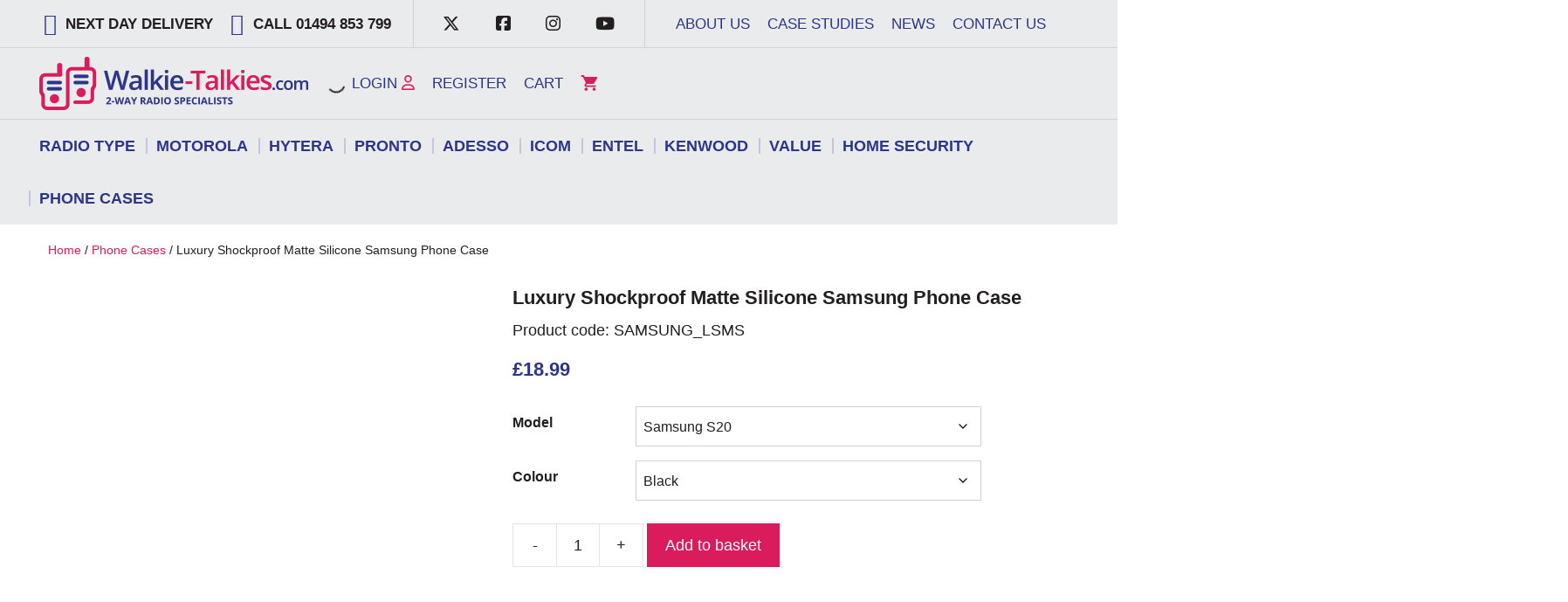

--- FILE ---
content_type: text/html; charset=UTF-8
request_url: https://www.walkie-talkies.com/product/samsung-phone-case-lsms/
body_size: 72244
content:
<!DOCTYPE html><html lang="en-GB" prefix="og: https://ogp.me/ns#"><head><script data-no-optimize="1">var litespeed_docref=sessionStorage.getItem("litespeed_docref");litespeed_docref&&(Object.defineProperty(document,"referrer",{get:function(){return litespeed_docref}}),sessionStorage.removeItem("litespeed_docref"));</script>  <script type="litespeed/javascript" data-src="https://www.googletagmanager.com/gtag/js?id=G-Z2J4BNFFDY"></script> <script type="litespeed/javascript">window.dataLayer=window.dataLayer||[];function gtag(){dataLayer.push(arguments)}
gtag('js',new Date());gtag('config','G-Z2J4BNFFDY')</script> <meta name="google-site-verification" content="-zYOR-8Mr0NIjGGna2DHQyzNQGqt4cpR8RMdtOGN8aY" /> <script type="litespeed/javascript" data-src="https://kit.fontawesome.com/8694f11f7a.js" crossorigin="anonymous"></script> <meta charset="UTF-8"><meta name="viewport" content="width=device-width, initial-scale=1"><title>Luxury Shockproof Matte Silicone Samsung Phone Case - Walkie Talkies</title><meta name="description" content="Presenting the Ultra-Luxe: Luxury Shockproof Matte Silicone Samsung Phone Case ? Where Sophistication Meets Unparalleled Protection!"/><meta name="robots" content="follow, index, max-snippet:-1, max-video-preview:-1, max-image-preview:large"/><link rel="canonical" href="https://www.walkie-talkies.com/product/samsung-phone-case-lsms/" /><meta property="og:locale" content="en_GB" /><meta property="og:type" content="product" /><meta property="og:title" content="Luxury Shockproof Matte Silicone Samsung Phone Case - Walkie Talkies" /><meta property="og:description" content="Presenting the Ultra-Luxe: Luxury Shockproof Matte Silicone Samsung Phone Case ? Where Sophistication Meets Unparalleled Protection!" /><meta property="og:url" content="https://www.walkie-talkies.com/product/samsung-phone-case-lsms/" /><meta property="og:site_name" content="Walkie-Talkies.com" /><meta property="og:updated_time" content="2024-10-22T08:25:14+01:00" /><meta property="fb:admins" content="100063770357253" /><meta property="og:image" content="https://www.walkie-talkies.com/wp-content/uploads/2024/05/Luxury-Shockproof-Matte-Silicone-Samsung-Phone-Case-Black.jpg" /><meta property="og:image:secure_url" content="https://www.walkie-talkies.com/wp-content/uploads/2024/05/Luxury-Shockproof-Matte-Silicone-Samsung-Phone-Case-Black.jpg" /><meta property="og:image:width" content="800" /><meta property="og:image:height" content="800" /><meta property="og:image:alt" content="Luxury Shockproof Matte Silicone Samsung Phone Case" /><meta property="og:image:type" content="image/jpeg" /><meta property="product:availability" content="instock" /><meta name="twitter:card" content="summary_large_image" /><meta name="twitter:title" content="Luxury Shockproof Matte Silicone Samsung Phone Case - Walkie Talkies" /><meta name="twitter:description" content="Presenting the Ultra-Luxe: Luxury Shockproof Matte Silicone Samsung Phone Case ? Where Sophistication Meets Unparalleled Protection!" /><meta name="twitter:site" content="@walkietalkies22" /><meta name="twitter:creator" content="@walkietalkies22" /><meta name="twitter:image" content="https://www.walkie-talkies.com/wp-content/uploads/2024/05/Luxury-Shockproof-Matte-Silicone-Samsung-Phone-Case-Black.jpg" /><meta name="twitter:label1" content="Price" /><meta name="twitter:data1" content="&pound;18.99" /><meta name="twitter:label2" content="Availability" /><meta name="twitter:data2" content="In stock" /> <script type="application/ld+json" class="rank-math-schema">{"@context":"https://schema.org","@graph":[{"@type":"Place","@id":"https://www.walkie-talkies.com/#place","address":{"@type":"PostalAddress","streetAddress":"Unit 22 Soho Mills","addressLocality":"Wooburn Green","addressRegion":"Buckinghamshire","postalCode":"HP100PF","addressCountry":"United Kingdom"}},{"@type":"Organization","@id":"https://www.walkie-talkies.com/#organization","name":"Walkie-Talkies.com","url":"https://www.walkie-talkies.com","sameAs":["https://www.facebook.com/walkietalkiesuk","https://twitter.com/walkietalkies22"],"email":"info@walkie-talkies.com","address":{"@type":"PostalAddress","streetAddress":"Unit 22 Soho Mills","addressLocality":"Wooburn Green","addressRegion":"Buckinghamshire","postalCode":"HP100PF","addressCountry":"United Kingdom"},"logo":{"@type":"ImageObject","@id":"https://www.walkie-talkies.com/#logo","url":"https://www.walkie-talkies.com/wp-content/uploads/2023/12/Walkie-Talkies-Logo-Small.png","contentUrl":"https://www.walkie-talkies.com/wp-content/uploads/2023/12/Walkie-Talkies-Logo-Small.png","caption":"Walkie-Talkies.com","inLanguage":"en-GB","width":"308","height":"61"},"contactPoint":[{"@type":"ContactPoint","telephone":"+44 1494 853 799","contactType":"customer support"}],"description":"Walkie-talkies.com was formed in 2003 to offer the online distribution of walkie talkie two way radio and accessory products to a global market. Unlike other companies we specialise in walkie talkies and have extensive experience in this field. \r\nOur mission is to ensure the rapid distribution of these products whilst retaining the most competitive prices available today. We hold stocks in our large warehouse based in South East England and pride ourselves in being a truly global online company with vast experience in two way radio export.","location":{"@id":"https://www.walkie-talkies.com/#place"}},{"@type":"WebSite","@id":"https://www.walkie-talkies.com/#website","url":"https://www.walkie-talkies.com","name":"Walkie-Talkies.com","alternateName":"WT","publisher":{"@id":"https://www.walkie-talkies.com/#organization"},"inLanguage":"en-GB"},{"@type":"ImageObject","@id":"https://www.walkie-talkies.com/wp-content/uploads/2024/05/Luxury-Shockproof-Matte-Silicone-Samsung-Phone-Case-Black.jpg","url":"https://www.walkie-talkies.com/wp-content/uploads/2024/05/Luxury-Shockproof-Matte-Silicone-Samsung-Phone-Case-Black.jpg","width":"800","height":"800","caption":"Luxury Shockproof Matte Silicone Samsung Phone Case","inLanguage":"en-GB"},{"@type":"ItemPage","@id":"https://www.walkie-talkies.com/product/samsung-phone-case-lsms/#webpage","url":"https://www.walkie-talkies.com/product/samsung-phone-case-lsms/","name":"Luxury Shockproof Matte Silicone Samsung Phone Case - Walkie Talkies","datePublished":"2024-05-02T15:41:44+01:00","dateModified":"2024-10-22T08:25:14+01:00","isPartOf":{"@id":"https://www.walkie-talkies.com/#website"},"primaryImageOfPage":{"@id":"https://www.walkie-talkies.com/wp-content/uploads/2024/05/Luxury-Shockproof-Matte-Silicone-Samsung-Phone-Case-Black.jpg"},"inLanguage":"en-GB"},{"@type":"Product","name":"Luxury Shockproof Matte Silicone Samsung Phone Case - Walkie Talkies","description":"Presenting the Ultra-Luxe: Luxury Shockproof Matte Silicone Samsung Phone Case ? Where Sophistication Meets Unparalleled Protection!","sku":"SAMSUNG_LSMS","category":"Phone Cases","mainEntityOfPage":{"@id":"https://www.walkie-talkies.com/product/samsung-phone-case-lsms/#webpage"},"image":[{"@type":"ImageObject","url":"https://www.walkie-talkies.com/wp-content/uploads/2024/05/Luxury-Shockproof-Matte-Silicone-Samsung-Phone-Case-Black.jpg","height":"800","width":"800"},{"@type":"ImageObject","url":"https://www.walkie-talkies.com/wp-content/uploads/2024/05/Luxury-Shockproof-Matte-Silicone-Samsung-Phone-Case-Blue.jpg","height":"800","width":"800"},{"@type":"ImageObject","url":"https://www.walkie-talkies.com/wp-content/uploads/2024/05/Luxury-Shockproof-Matte-Silicone-Samsung-Phone-Case-dark-green.jpg","height":"800","width":"800"},{"@type":"ImageObject","url":"https://www.walkie-talkies.com/wp-content/uploads/2024/05/Luxury-Shockproof-Matte-Silicone-Samsung-Phone-Case-red.jpg","height":"800","width":"800"}],"offers":{"@type":"Offer","price":"18.99","priceValidUntil":"2027-12-31","priceSpecification":{"price":"18.99","priceCurrency":"GBP","valueAddedTaxIncluded":"false"},"priceCurrency":"GBP","availability":"http://schema.org/InStock","seller":{"@type":"Organization","@id":"https://www.walkie-talkies.com/","name":"Walkie-Talkies.com","url":"https://www.walkie-talkies.com","logo":"https://www.walkie-talkies.com/wp-content/uploads/2023/12/Walkie-Talkies-Logo-Small.png"},"url":"https://www.walkie-talkies.com/product/samsung-phone-case-lsms/"},"@id":"https://www.walkie-talkies.com/product/samsung-phone-case-lsms/#richSnippet"}]}</script> <link href='https://fonts.gstatic.com' crossorigin rel='preconnect' /><link href='https://fonts.googleapis.com' crossorigin rel='preconnect' /><link rel="alternate" title="oEmbed (JSON)" type="application/json+oembed" href="https://www.walkie-talkies.com/wp-json/oembed/1.0/embed?url=https%3A%2F%2Fwww.walkie-talkies.com%2Fproduct%2Fsamsung-phone-case-lsms%2F" /><link rel="alternate" title="oEmbed (XML)" type="text/xml+oembed" href="https://www.walkie-talkies.com/wp-json/oembed/1.0/embed?url=https%3A%2F%2Fwww.walkie-talkies.com%2Fproduct%2Fsamsung-phone-case-lsms%2F&#038;format=xml" /><style id='wp-img-auto-sizes-contain-inline-css'>img:is([sizes=auto i],[sizes^="auto," i]){contain-intrinsic-size:3000px 1500px}
/*# sourceURL=wp-img-auto-sizes-contain-inline-css */</style><link data-optimized="2" rel="stylesheet" href="https://www.walkie-talkies.com/wp-content/litespeed/css/6258dd7850ad614781b181a11d70254b.css?ver=b6623" /><style id='wp-block-heading-inline-css'>h1:where(.wp-block-heading).has-background,h2:where(.wp-block-heading).has-background,h3:where(.wp-block-heading).has-background,h4:where(.wp-block-heading).has-background,h5:where(.wp-block-heading).has-background,h6:where(.wp-block-heading).has-background{padding:1.25em 2.375em}h1.has-text-align-left[style*=writing-mode]:where([style*=vertical-lr]),h1.has-text-align-right[style*=writing-mode]:where([style*=vertical-rl]),h2.has-text-align-left[style*=writing-mode]:where([style*=vertical-lr]),h2.has-text-align-right[style*=writing-mode]:where([style*=vertical-rl]),h3.has-text-align-left[style*=writing-mode]:where([style*=vertical-lr]),h3.has-text-align-right[style*=writing-mode]:where([style*=vertical-rl]),h4.has-text-align-left[style*=writing-mode]:where([style*=vertical-lr]),h4.has-text-align-right[style*=writing-mode]:where([style*=vertical-rl]),h5.has-text-align-left[style*=writing-mode]:where([style*=vertical-lr]),h5.has-text-align-right[style*=writing-mode]:where([style*=vertical-rl]),h6.has-text-align-left[style*=writing-mode]:where([style*=vertical-lr]),h6.has-text-align-right[style*=writing-mode]:where([style*=vertical-rl]){rotate:180deg}
/*# sourceURL=https://www.walkie-talkies.com/wp-includes/blocks/heading/style.min.css */</style><style id='wp-block-paragraph-inline-css'>.is-small-text{font-size:.875em}.is-regular-text{font-size:1em}.is-large-text{font-size:2.25em}.is-larger-text{font-size:3em}.has-drop-cap:not(:focus):first-letter{float:left;font-size:8.4em;font-style:normal;font-weight:100;line-height:.68;margin:.05em .1em 0 0;text-transform:uppercase}body.rtl .has-drop-cap:not(:focus):first-letter{float:none;margin-left:.1em}p.has-drop-cap.has-background{overflow:hidden}:root :where(p.has-background){padding:1.25em 2.375em}:where(p.has-text-color:not(.has-link-color)) a{color:inherit}p.has-text-align-left[style*="writing-mode:vertical-lr"],p.has-text-align-right[style*="writing-mode:vertical-rl"]{rotate:180deg}
/*# sourceURL=https://www.walkie-talkies.com/wp-includes/blocks/paragraph/style.min.css */</style><style id='wp-block-spacer-inline-css'>.wp-block-spacer{clear:both}
/*# sourceURL=https://www.walkie-talkies.com/wp-includes/blocks/spacer/style.min.css */</style><style id='global-styles-inline-css'>:root{--wp--preset--aspect-ratio--square: 1;--wp--preset--aspect-ratio--4-3: 4/3;--wp--preset--aspect-ratio--3-4: 3/4;--wp--preset--aspect-ratio--3-2: 3/2;--wp--preset--aspect-ratio--2-3: 2/3;--wp--preset--aspect-ratio--16-9: 16/9;--wp--preset--aspect-ratio--9-16: 9/16;--wp--preset--color--black: #000000;--wp--preset--color--cyan-bluish-gray: #abb8c3;--wp--preset--color--white: #ffffff;--wp--preset--color--pale-pink: #f78da7;--wp--preset--color--vivid-red: #cf2e2e;--wp--preset--color--luminous-vivid-orange: #ff6900;--wp--preset--color--luminous-vivid-amber: #fcb900;--wp--preset--color--light-green-cyan: #7bdcb5;--wp--preset--color--vivid-green-cyan: #00d084;--wp--preset--color--pale-cyan-blue: #8ed1fc;--wp--preset--color--vivid-cyan-blue: #0693e3;--wp--preset--color--vivid-purple: #9b51e0;--wp--preset--color--contrast: var(--contrast);--wp--preset--color--global-color-8: var(--global-color-8);--wp--preset--color--accent: var(--accent);--wp--preset--color--contrast-3: var(--contrast-3);--wp--preset--color--base: var(--base);--wp--preset--color--base-2: var(--base-2);--wp--preset--color--base-3: var(--base-3);--wp--preset--color--global-color-9: var(--global-color-9);--wp--preset--color--global-color-10: var(--global-color-10);--wp--preset--color--contrast-2: var(--contrast-2);--wp--preset--gradient--vivid-cyan-blue-to-vivid-purple: linear-gradient(135deg,rgb(6,147,227) 0%,rgb(155,81,224) 100%);--wp--preset--gradient--light-green-cyan-to-vivid-green-cyan: linear-gradient(135deg,rgb(122,220,180) 0%,rgb(0,208,130) 100%);--wp--preset--gradient--luminous-vivid-amber-to-luminous-vivid-orange: linear-gradient(135deg,rgb(252,185,0) 0%,rgb(255,105,0) 100%);--wp--preset--gradient--luminous-vivid-orange-to-vivid-red: linear-gradient(135deg,rgb(255,105,0) 0%,rgb(207,46,46) 100%);--wp--preset--gradient--very-light-gray-to-cyan-bluish-gray: linear-gradient(135deg,rgb(238,238,238) 0%,rgb(169,184,195) 100%);--wp--preset--gradient--cool-to-warm-spectrum: linear-gradient(135deg,rgb(74,234,220) 0%,rgb(151,120,209) 20%,rgb(207,42,186) 40%,rgb(238,44,130) 60%,rgb(251,105,98) 80%,rgb(254,248,76) 100%);--wp--preset--gradient--blush-light-purple: linear-gradient(135deg,rgb(255,206,236) 0%,rgb(152,150,240) 100%);--wp--preset--gradient--blush-bordeaux: linear-gradient(135deg,rgb(254,205,165) 0%,rgb(254,45,45) 50%,rgb(107,0,62) 100%);--wp--preset--gradient--luminous-dusk: linear-gradient(135deg,rgb(255,203,112) 0%,rgb(199,81,192) 50%,rgb(65,88,208) 100%);--wp--preset--gradient--pale-ocean: linear-gradient(135deg,rgb(255,245,203) 0%,rgb(182,227,212) 50%,rgb(51,167,181) 100%);--wp--preset--gradient--electric-grass: linear-gradient(135deg,rgb(202,248,128) 0%,rgb(113,206,126) 100%);--wp--preset--gradient--midnight: linear-gradient(135deg,rgb(2,3,129) 0%,rgb(40,116,252) 100%);--wp--preset--font-size--small: 13px;--wp--preset--font-size--medium: 20px;--wp--preset--font-size--large: 36px;--wp--preset--font-size--x-large: 42px;--wp--preset--spacing--20: 0.44rem;--wp--preset--spacing--30: 0.67rem;--wp--preset--spacing--40: 1rem;--wp--preset--spacing--50: 1.5rem;--wp--preset--spacing--60: 2.25rem;--wp--preset--spacing--70: 3.38rem;--wp--preset--spacing--80: 5.06rem;--wp--preset--shadow--natural: 6px 6px 9px rgba(0, 0, 0, 0.2);--wp--preset--shadow--deep: 12px 12px 50px rgba(0, 0, 0, 0.4);--wp--preset--shadow--sharp: 6px 6px 0px rgba(0, 0, 0, 0.2);--wp--preset--shadow--outlined: 6px 6px 0px -3px rgb(255, 255, 255), 6px 6px rgb(0, 0, 0);--wp--preset--shadow--crisp: 6px 6px 0px rgb(0, 0, 0);}:where(.is-layout-flex){gap: 0.5em;}:where(.is-layout-grid){gap: 0.5em;}body .is-layout-flex{display: flex;}.is-layout-flex{flex-wrap: wrap;align-items: center;}.is-layout-flex > :is(*, div){margin: 0;}body .is-layout-grid{display: grid;}.is-layout-grid > :is(*, div){margin: 0;}:where(.wp-block-columns.is-layout-flex){gap: 2em;}:where(.wp-block-columns.is-layout-grid){gap: 2em;}:where(.wp-block-post-template.is-layout-flex){gap: 1.25em;}:where(.wp-block-post-template.is-layout-grid){gap: 1.25em;}.has-black-color{color: var(--wp--preset--color--black) !important;}.has-cyan-bluish-gray-color{color: var(--wp--preset--color--cyan-bluish-gray) !important;}.has-white-color{color: var(--wp--preset--color--white) !important;}.has-pale-pink-color{color: var(--wp--preset--color--pale-pink) !important;}.has-vivid-red-color{color: var(--wp--preset--color--vivid-red) !important;}.has-luminous-vivid-orange-color{color: var(--wp--preset--color--luminous-vivid-orange) !important;}.has-luminous-vivid-amber-color{color: var(--wp--preset--color--luminous-vivid-amber) !important;}.has-light-green-cyan-color{color: var(--wp--preset--color--light-green-cyan) !important;}.has-vivid-green-cyan-color{color: var(--wp--preset--color--vivid-green-cyan) !important;}.has-pale-cyan-blue-color{color: var(--wp--preset--color--pale-cyan-blue) !important;}.has-vivid-cyan-blue-color{color: var(--wp--preset--color--vivid-cyan-blue) !important;}.has-vivid-purple-color{color: var(--wp--preset--color--vivid-purple) !important;}.has-black-background-color{background-color: var(--wp--preset--color--black) !important;}.has-cyan-bluish-gray-background-color{background-color: var(--wp--preset--color--cyan-bluish-gray) !important;}.has-white-background-color{background-color: var(--wp--preset--color--white) !important;}.has-pale-pink-background-color{background-color: var(--wp--preset--color--pale-pink) !important;}.has-vivid-red-background-color{background-color: var(--wp--preset--color--vivid-red) !important;}.has-luminous-vivid-orange-background-color{background-color: var(--wp--preset--color--luminous-vivid-orange) !important;}.has-luminous-vivid-amber-background-color{background-color: var(--wp--preset--color--luminous-vivid-amber) !important;}.has-light-green-cyan-background-color{background-color: var(--wp--preset--color--light-green-cyan) !important;}.has-vivid-green-cyan-background-color{background-color: var(--wp--preset--color--vivid-green-cyan) !important;}.has-pale-cyan-blue-background-color{background-color: var(--wp--preset--color--pale-cyan-blue) !important;}.has-vivid-cyan-blue-background-color{background-color: var(--wp--preset--color--vivid-cyan-blue) !important;}.has-vivid-purple-background-color{background-color: var(--wp--preset--color--vivid-purple) !important;}.has-black-border-color{border-color: var(--wp--preset--color--black) !important;}.has-cyan-bluish-gray-border-color{border-color: var(--wp--preset--color--cyan-bluish-gray) !important;}.has-white-border-color{border-color: var(--wp--preset--color--white) !important;}.has-pale-pink-border-color{border-color: var(--wp--preset--color--pale-pink) !important;}.has-vivid-red-border-color{border-color: var(--wp--preset--color--vivid-red) !important;}.has-luminous-vivid-orange-border-color{border-color: var(--wp--preset--color--luminous-vivid-orange) !important;}.has-luminous-vivid-amber-border-color{border-color: var(--wp--preset--color--luminous-vivid-amber) !important;}.has-light-green-cyan-border-color{border-color: var(--wp--preset--color--light-green-cyan) !important;}.has-vivid-green-cyan-border-color{border-color: var(--wp--preset--color--vivid-green-cyan) !important;}.has-pale-cyan-blue-border-color{border-color: var(--wp--preset--color--pale-cyan-blue) !important;}.has-vivid-cyan-blue-border-color{border-color: var(--wp--preset--color--vivid-cyan-blue) !important;}.has-vivid-purple-border-color{border-color: var(--wp--preset--color--vivid-purple) !important;}.has-vivid-cyan-blue-to-vivid-purple-gradient-background{background: var(--wp--preset--gradient--vivid-cyan-blue-to-vivid-purple) !important;}.has-light-green-cyan-to-vivid-green-cyan-gradient-background{background: var(--wp--preset--gradient--light-green-cyan-to-vivid-green-cyan) !important;}.has-luminous-vivid-amber-to-luminous-vivid-orange-gradient-background{background: var(--wp--preset--gradient--luminous-vivid-amber-to-luminous-vivid-orange) !important;}.has-luminous-vivid-orange-to-vivid-red-gradient-background{background: var(--wp--preset--gradient--luminous-vivid-orange-to-vivid-red) !important;}.has-very-light-gray-to-cyan-bluish-gray-gradient-background{background: var(--wp--preset--gradient--very-light-gray-to-cyan-bluish-gray) !important;}.has-cool-to-warm-spectrum-gradient-background{background: var(--wp--preset--gradient--cool-to-warm-spectrum) !important;}.has-blush-light-purple-gradient-background{background: var(--wp--preset--gradient--blush-light-purple) !important;}.has-blush-bordeaux-gradient-background{background: var(--wp--preset--gradient--blush-bordeaux) !important;}.has-luminous-dusk-gradient-background{background: var(--wp--preset--gradient--luminous-dusk) !important;}.has-pale-ocean-gradient-background{background: var(--wp--preset--gradient--pale-ocean) !important;}.has-electric-grass-gradient-background{background: var(--wp--preset--gradient--electric-grass) !important;}.has-midnight-gradient-background{background: var(--wp--preset--gradient--midnight) !important;}.has-small-font-size{font-size: var(--wp--preset--font-size--small) !important;}.has-medium-font-size{font-size: var(--wp--preset--font-size--medium) !important;}.has-large-font-size{font-size: var(--wp--preset--font-size--large) !important;}.has-x-large-font-size{font-size: var(--wp--preset--font-size--x-large) !important;}
/*# sourceURL=global-styles-inline-css */</style><style id='core-block-supports-inline-css'>.wp-elements-61730ee39459c4d4adf494f14f0345a7 a:where(:not(.wp-element-button)){color:var(--wp--preset--color--global-color-8);}.wp-elements-44e8dea27c75bac53910aeabbfcd5ce9 a:where(:not(.wp-element-button)){color:var(--wp--preset--color--global-color-8);}
/*# sourceURL=core-block-supports-inline-css */</style><style id='classic-theme-styles-inline-css'>/*! This file is auto-generated */
.wp-block-button__link{color:#fff;background-color:#32373c;border-radius:9999px;box-shadow:none;text-decoration:none;padding:calc(.667em + 2px) calc(1.333em + 2px);font-size:1.125em}.wp-block-file__button{background:#32373c;color:#fff;text-decoration:none}
/*# sourceURL=/wp-includes/css/classic-themes.min.css */</style><style id='woocommerce-inline-inline-css'>.woocommerce form .form-row .required { visibility: visible; }
/*# sourceURL=woocommerce-inline-inline-css */</style><style id='yith-wcan-shortcodes-inline-css'>:root{
	--yith-wcan-filters_colors_titles: #434343;
	--yith-wcan-filters_colors_background: #FFFFFF;
	--yith-wcan-filters_colors_accent: #A7144C;
	--yith-wcan-filters_colors_accent_r: 167;
	--yith-wcan-filters_colors_accent_g: 20;
	--yith-wcan-filters_colors_accent_b: 76;
	--yith-wcan-color_swatches_border_radius: 100%;
	--yith-wcan-color_swatches_size: 30px;
	--yith-wcan-labels_style_background: #FFFFFF;
	--yith-wcan-labels_style_background_hover: #A7144C;
	--yith-wcan-labels_style_background_active: #A7144C;
	--yith-wcan-labels_style_text: #434343;
	--yith-wcan-labels_style_text_hover: #FFFFFF;
	--yith-wcan-labels_style_text_active: #FFFFFF;
	--yith-wcan-anchors_style_text: #434343;
	--yith-wcan-anchors_style_text_hover: #A7144C;
	--yith-wcan-anchors_style_text_active: #A7144C;
}
/*# sourceURL=yith-wcan-shortcodes-inline-css */</style><style id='generate-style-inline-css'>body{background-color:var(--base-3);color:var(--contrast);}a{color:var(--accent);}a{text-decoration:underline;}.entry-title a, .site-branding a, a.button, .wp-block-button__link, .main-navigation a{text-decoration:none;}a:hover, a:focus, a:active{color:var(--contrast);}.grid-container{max-width:1250px;}.wp-block-group__inner-container{max-width:1250px;margin-left:auto;margin-right:auto;}.site-header .header-image{width:308px;}:root{--contrast:#231f20;--global-color-8:#2d358a;--accent:#da1c5c;--contrast-3:#c7c5df;--base:#d1d2d4;--base-2:#eaebec;--base-3:#ffffff;--global-color-9:#b166af;--global-color-10:#a541a0;--contrast-2:#9a5698;}:root .has-contrast-color{color:var(--contrast);}:root .has-contrast-background-color{background-color:var(--contrast);}:root .has-global-color-8-color{color:var(--global-color-8);}:root .has-global-color-8-background-color{background-color:var(--global-color-8);}:root .has-accent-color{color:var(--accent);}:root .has-accent-background-color{background-color:var(--accent);}:root .has-contrast-3-color{color:var(--contrast-3);}:root .has-contrast-3-background-color{background-color:var(--contrast-3);}:root .has-base-color{color:var(--base);}:root .has-base-background-color{background-color:var(--base);}:root .has-base-2-color{color:var(--base-2);}:root .has-base-2-background-color{background-color:var(--base-2);}:root .has-base-3-color{color:var(--base-3);}:root .has-base-3-background-color{background-color:var(--base-3);}:root .has-global-color-9-color{color:var(--global-color-9);}:root .has-global-color-9-background-color{background-color:var(--global-color-9);}:root .has-global-color-10-color{color:var(--global-color-10);}:root .has-global-color-10-background-color{background-color:var(--global-color-10);}:root .has-contrast-2-color{color:var(--contrast-2);}:root .has-contrast-2-background-color{background-color:var(--contrast-2);}html{font-family:Open Sans, sans-serif;font-size:18px;}.main-navigation a, .main-navigation .menu-toggle, .main-navigation .menu-bar-items{font-weight:600;text-transform:uppercase;font-size:18px;}.main-navigation .main-nav ul ul li a{font-weight:600;text-transform:uppercase;font-size:16px;}body, button, input, select, textarea{font-family:Open Sans, sans-serif;font-size:18px;}body{line-height:1.4;}.top-bar{background-color:var(--base-2);color:var(--contrast);}.top-bar a{color:var(--contrast);}.top-bar a:hover{color:var(--contrast);}.site-header{background-color:var(--base-2);color:var(--contrast);}.site-header a{color:var(--global-color-8);}.site-header a:hover{color:var(--global-color-8);}.main-title a,.main-title a:hover{color:var(--contrast);}.site-description{color:var(--contrast-2);}.mobile-menu-control-wrapper .menu-toggle,.mobile-menu-control-wrapper .menu-toggle:hover,.mobile-menu-control-wrapper .menu-toggle:focus,.has-inline-mobile-toggle #site-navigation.toggled{background-color:rgba(0, 0, 0, 0.02);}.main-navigation,.main-navigation ul ul{background-color:var(--base-2);}.main-navigation .main-nav ul li a, .main-navigation .menu-toggle, .main-navigation .menu-bar-items{color:var(--global-color-8);}.main-navigation .main-nav ul li:not([class*="current-menu-"]):hover > a, .main-navigation .main-nav ul li:not([class*="current-menu-"]):focus > a, .main-navigation .main-nav ul li.sfHover:not([class*="current-menu-"]) > a, .main-navigation .menu-bar-item:hover > a, .main-navigation .menu-bar-item.sfHover > a{color:var(--global-color-8);background-color:var(--base-2);}button.menu-toggle:hover,button.menu-toggle:focus{color:var(--global-color-8);}.main-navigation .main-nav ul li[class*="current-menu-"] > a{color:var(--global-color-8);background-color:var(--base-2);}.navigation-search input[type="search"],.navigation-search input[type="search"]:active, .navigation-search input[type="search"]:focus, .main-navigation .main-nav ul li.search-item.active > a, .main-navigation .menu-bar-items .search-item.active > a{color:var(--global-color-8);background-color:var(--base-2);}.main-navigation ul ul{background-color:var(--base-3);}.main-navigation .main-nav ul ul li a{color:var(--global-color-8);}.main-navigation .main-nav ul ul li:not([class*="current-menu-"]):hover > a,.main-navigation .main-nav ul ul li:not([class*="current-menu-"]):focus > a, .main-navigation .main-nav ul ul li.sfHover:not([class*="current-menu-"]) > a{color:var(--base-3);background-color:var(--global-color-8);}.main-navigation .main-nav ul ul li[class*="current-menu-"] > a{color:var(--base-3);background-color:var(--global-color-8);}.separate-containers .inside-article, .separate-containers .comments-area, .separate-containers .page-header, .one-container .container, .separate-containers .paging-navigation, .inside-page-header{color:var(--contrast);background-color:var(--base-3);}.inside-article a,.paging-navigation a,.comments-area a,.page-header a{color:var(--accent);}.inside-article a:hover,.paging-navigation a:hover,.comments-area a:hover,.page-header a:hover{color:var(--accent);}.entry-title a{color:var(--contrast);}.entry-title a:hover{color:var(--contrast-2);}.entry-meta{color:var(--contrast-2);}.sidebar .widget{background-color:var(--base-3);}.footer-widgets{color:var(--contrast);}.footer-widgets a{color:var(--contrast);}.footer-widgets a:hover{color:var(--contrast);}.footer-widgets .widget-title{color:var(--global-color-8);}.site-info{color:var(--base-3);background-color:var(--accent);}.site-info a{color:var(--base-3);}.site-info a:hover{color:var(--base-3);}.footer-bar .widget_nav_menu .current-menu-item a{color:var(--base-3);}input[type="text"],input[type="email"],input[type="url"],input[type="password"],input[type="search"],input[type="tel"],input[type="number"],textarea,select{color:var(--contrast);background-color:var(--base-3);border-color:var(--base);}input[type="text"]:focus,input[type="email"]:focus,input[type="url"]:focus,input[type="password"]:focus,input[type="search"]:focus,input[type="tel"]:focus,input[type="number"]:focus,textarea:focus,select:focus{color:var(--contrast);background-color:var(--base-3);border-color:var(--base);}button,html input[type="button"],input[type="reset"],input[type="submit"],a.button,a.wp-block-button__link:not(.has-background){color:var(--base-3);background-color:var(--global-color-8);}button:hover,html input[type="button"]:hover,input[type="reset"]:hover,input[type="submit"]:hover,a.button:hover,button:focus,html input[type="button"]:focus,input[type="reset"]:focus,input[type="submit"]:focus,a.button:focus,a.wp-block-button__link:not(.has-background):active,a.wp-block-button__link:not(.has-background):focus,a.wp-block-button__link:not(.has-background):hover{color:var(--base-3);background-color:var(--accent);}a.generate-back-to-top{background-color:rgba( 0,0,0,0.4 );color:#ffffff;}a.generate-back-to-top:hover,a.generate-back-to-top:focus{background-color:rgba( 0,0,0,0.6 );color:#ffffff;}:root{--gp-search-modal-bg-color:var(--base-3);--gp-search-modal-text-color:var(--contrast);--gp-search-modal-overlay-bg-color:rgba(0,0,0,0.2);}@media (max-width: 768px){.main-navigation .menu-bar-item:hover > a, .main-navigation .menu-bar-item.sfHover > a{background:none;color:var(--global-color-8);}}.inside-top-bar{padding:0px;}.inside-header{padding:10px 30px 10px 30px;}.nav-below-header .main-navigation .inside-navigation.grid-container, .nav-above-header .main-navigation .inside-navigation.grid-container{padding:0px 18px 0px 18px;}.separate-containers .inside-article, .separate-containers .comments-area, .separate-containers .page-header, .separate-containers .paging-navigation, .one-container .site-content, .inside-page-header{padding:20px 40px 20px 40px;}.site-main .wp-block-group__inner-container{padding:20px 40px 20px 40px;}.separate-containers .paging-navigation{padding-top:20px;padding-bottom:20px;}.entry-content .alignwide, body:not(.no-sidebar) .entry-content .alignfull{margin-left:-40px;width:calc(100% + 80px);max-width:calc(100% + 80px);}.sidebar .widget, .page-header, .widget-area .main-navigation, .site-main > *{margin-bottom:10px;}.separate-containers .site-main{margin:10px;}.both-right .inside-left-sidebar,.both-left .inside-left-sidebar{margin-right:5px;}.both-right .inside-right-sidebar,.both-left .inside-right-sidebar{margin-left:5px;}.one-container.archive .post:not(:last-child):not(.is-loop-template-item), .one-container.blog .post:not(:last-child):not(.is-loop-template-item){padding-bottom:20px;}.separate-containers .featured-image{margin-top:10px;}.separate-containers .inside-right-sidebar, .separate-containers .inside-left-sidebar{margin-top:10px;margin-bottom:10px;}.main-navigation .main-nav ul li a,.menu-toggle,.main-navigation .menu-bar-item > a{padding-left:12px;padding-right:12px;}.main-navigation .main-nav ul ul li a{padding:12px;}.main-navigation ul ul{width:300px;}.rtl .menu-item-has-children .dropdown-menu-toggle{padding-left:12px;}.menu-item-has-children .dropdown-menu-toggle{padding-right:12px;}.menu-item-has-children ul .dropdown-menu-toggle{padding-top:12px;padding-bottom:12px;margin-top:-12px;}.rtl .main-navigation .main-nav ul li.menu-item-has-children > a{padding-right:12px;}.widget-area .widget{padding:20px 10px 20px 10px;}@media (max-width:768px){.separate-containers .inside-article, .separate-containers .comments-area, .separate-containers .page-header, .separate-containers .paging-navigation, .one-container .site-content, .inside-page-header{padding:30px;}.site-main .wp-block-group__inner-container{padding:30px;}.inside-top-bar{padding-right:30px;padding-left:30px;}.inside-header{padding-right:30px;padding-left:30px;}.widget-area .widget{padding-top:30px;padding-right:30px;padding-bottom:30px;padding-left:30px;}.footer-widgets-container{padding-top:30px;padding-right:30px;padding-bottom:30px;padding-left:30px;}.inside-site-info{padding-right:30px;padding-left:30px;}.entry-content .alignwide, body:not(.no-sidebar) .entry-content .alignfull{margin-left:-30px;width:calc(100% + 60px);max-width:calc(100% + 60px);}.one-container .site-main .paging-navigation{margin-bottom:10px;}}/* End cached CSS */.is-right-sidebar{width:25%;}.is-left-sidebar{width:25%;}.site-content .content-area{width:75%;}@media (max-width: 768px){.main-navigation .menu-toggle,.sidebar-nav-mobile:not(#sticky-placeholder){display:block;}.main-navigation ul,.gen-sidebar-nav,.main-navigation:not(.slideout-navigation):not(.toggled) .main-nav > ul,.has-inline-mobile-toggle #site-navigation .inside-navigation > *:not(.navigation-search):not(.main-nav){display:none;}.nav-align-right .inside-navigation,.nav-align-center .inside-navigation{justify-content:space-between;}}
.footer-widgets{background-repeat:no-repeat;background-size:100% auto;}
.dynamic-author-image-rounded{border-radius:100%;}.dynamic-featured-image, .dynamic-author-image{vertical-align:middle;}.one-container.blog .dynamic-content-template:not(:last-child), .one-container.archive .dynamic-content-template:not(:last-child){padding-bottom:0px;}.dynamic-entry-excerpt > p:last-child{margin-bottom:0px;}
.post-image:not(:first-child), .page-content:not(:first-child), .entry-content:not(:first-child), .entry-summary:not(:first-child), footer.entry-meta{margin-top:1em;}.post-image-above-header .inside-article div.featured-image, .post-image-above-header .inside-article div.post-image{margin-bottom:1em;}
/*# sourceURL=generate-style-inline-css */</style><style id='generateblocks-inline-css'>.gb-container.gb-tabs__item:not(.gb-tabs__item-open){display:none;}.gb-container-b373f5a6{border-top-color:var(--base);border-bottom-color:var(--base);}.gb-container-c1a876f1{max-width:1250px;text-align:center;padding-top:1em;padding-bottom:1em;margin-right:auto;margin-left:auto;border-top:1px solid var(--base);border-bottom:0px solid var(--base);}.gb-container-c1a876f1:hover{border-top-color:var(--base);border-bottom-color:var(--base);}.gb-container-ab9e1474{max-width:1250px;padding-top:1em;padding-bottom:1em;margin-right:auto;margin-left:auto;border-top:1px solid var(--base);}.gb-container-2aad32e8{max-width:1250px;padding:2em 1em;margin-right:auto;margin-left:auto;border-top:1px solid var(--base);}.gb-container-2aad32e8:hover{border-top-color:var(--base);}.gb-grid-wrapper > .gb-grid-column-d3749b47{width:33.33%;}.gb-grid-wrapper > .gb-grid-column-5f2d63bf{width:33.33%;}.gb-grid-wrapper > .gb-grid-column-9ef11d92{width:33.33%;}.gb-container-05608410{padding-top:4em;padding-bottom:2em;}.gb-container-d92a18bc{max-width:1250px;margin-right:auto;margin-left:auto;}.gb-container-8ab21945{max-width:1250px;padding-top:2em;padding-bottom:4px;margin-right:auto;margin-left:auto;background-image:url(https://www.walkie-talkies.com/wp-content/uploads/2024/01/Testimonial-Decoration.png);background-repeat:no-repeat;background-position:center center;background-size:cover;}.gb-container-8ab21945.gb-has-dynamic-bg{background-image:var(--background-url);}.gb-container-8ab21945.gb-no-dynamic-bg{background-image:none;}.gb-grid-wrapper-347c803a{display:flex;flex-wrap:wrap;}.gb-grid-wrapper-347c803a > .gb-grid-column{box-sizing:border-box;}.gb-image-d5f66013{vertical-align:middle;}.gb-block-image-035b88fd{text-align:right;}.gb-image-035b88fd{vertical-align:middle;}.gb-block-image-b12f54da{text-align:center;}.gb-image-b12f54da{vertical-align:middle;}@media (max-width: 767px) {.gb-grid-wrapper > .gb-grid-column-d3749b47{width:100%;}.gb-grid-wrapper > .gb-grid-column-5f2d63bf{width:100%;}.gb-grid-wrapper > .gb-grid-column-9ef11d92{width:100%;}}:root{--gb-container-width:1250px;}.gb-container .wp-block-image img{vertical-align:middle;}.gb-grid-wrapper .wp-block-image{margin-bottom:0;}.gb-highlight{background:none;}.gb-shape{line-height:0;}.gb-container-link{position:absolute;top:0;right:0;bottom:0;left:0;z-index:99;}
/*# sourceURL=generateblocks-inline-css */</style><style id='generate-secondary-nav-inline-css'>.secondary-nav-below-header .secondary-navigation .inside-navigation.grid-container, .secondary-nav-above-header .secondary-navigation .inside-navigation.grid-container{padding:0px 20px 0px 20px;}.secondary-navigation .main-nav ul li a,.secondary-navigation .menu-toggle,.secondary-menu-bar-items .menu-bar-item > a{color:var(--global-color-8);padding-left:10px;padding-right:10px;}.secondary-navigation .secondary-menu-bar-items{color:var(--global-color-8);}button.secondary-menu-toggle:hover,button.secondary-menu-toggle:focus{color:var(--global-color-8);}.widget-area .secondary-navigation{margin-bottom:10px;}.secondary-navigation ul ul{top:auto;}.secondary-navigation .main-nav ul ul li a{color:#ffffff;padding-left:10px;padding-right:10px;}.secondary-navigation .menu-item-has-children .dropdown-menu-toggle{padding-right:10px;}.secondary-navigation .main-nav ul li:not([class*="current-menu-"]):hover > a, .secondary-navigation .main-nav ul li:not([class*="current-menu-"]):focus > a, .secondary-navigation .main-nav ul li.sfHover:not([class*="current-menu-"]) > a, .secondary-menu-bar-items .menu-bar-item:hover > a{color:var(--global-color-8);}.secondary-navigation .main-nav ul ul li:not([class*="current-menu-"]):hover > a,.secondary-navigation .main-nav ul ul li:not([class*="current-menu-"]):focus > a,.secondary-navigation .main-nav ul ul li.sfHover:not([class*="current-menu-"]) > a{color:#ffffff;}.secondary-navigation .main-nav ul li[class*="current-menu-"] > a{color:var(--global-color-8);}.secondary-navigation .main-nav ul ul li[class*="current-menu-"] > a{color:#ffffff;}.secondary-navigation.toggled .dropdown-menu-toggle:before{display:none;}@media (max-width: 768px) {.secondary-menu-bar-items .menu-bar-item:hover > a{background: none;color: var(--global-color-8);}}
.secondary-navigation .main-nav ul li a, .secondary-navigation .menu-toggle, .secondary-navigation .menu-bar-items{font-family:Open Sans, sans-serif;text-transform:uppercase;font-size:17px;}
/*# sourceURL=generate-secondary-nav-inline-css */</style><style id='generate-woocommerce-inline-css'>.woocommerce #respond input#submit, .woocommerce a.button, .woocommerce button.button, .woocommerce input.button, .wc-block-components-button{color:var(--base-3);background-color:var(--global-color-8);text-decoration:none;}.woocommerce #respond input#submit:hover, .woocommerce a.button:hover, .woocommerce button.button:hover, .woocommerce input.button:hover, .wc-block-components-button:hover{color:var(--base-3);background-color:var(--accent);}.woocommerce #respond input#submit.alt, .woocommerce a.button.alt, .woocommerce button.button.alt, .woocommerce input.button.alt, .woocommerce #respond input#submit.alt.disabled, .woocommerce #respond input#submit.alt.disabled:hover, .woocommerce #respond input#submit.alt:disabled, .woocommerce #respond input#submit.alt:disabled:hover, .woocommerce #respond input#submit.alt:disabled[disabled], .woocommerce #respond input#submit.alt:disabled[disabled]:hover, .woocommerce a.button.alt.disabled, .woocommerce a.button.alt.disabled:hover, .woocommerce a.button.alt:disabled, .woocommerce a.button.alt:disabled:hover, .woocommerce a.button.alt:disabled[disabled], .woocommerce a.button.alt:disabled[disabled]:hover, .woocommerce button.button.alt.disabled, .woocommerce button.button.alt.disabled:hover, .woocommerce button.button.alt:disabled, .woocommerce button.button.alt:disabled:hover, .woocommerce button.button.alt:disabled[disabled], .woocommerce button.button.alt:disabled[disabled]:hover, .woocommerce input.button.alt.disabled, .woocommerce input.button.alt.disabled:hover, .woocommerce input.button.alt:disabled, .woocommerce input.button.alt:disabled:hover, .woocommerce input.button.alt:disabled[disabled], .woocommerce input.button.alt:disabled[disabled]:hover{color:var(--base-3);background-color:var(--accent);}.woocommerce #respond input#submit.alt:hover, .woocommerce a.button.alt:hover, .woocommerce button.button.alt:hover, .woocommerce input.button.alt:hover{color:var(--base-3);background-color:var(--accent);}button.wc-block-components-panel__button{font-size:inherit;}.woocommerce .star-rating span:before, .woocommerce p.stars:hover a::before{color:#ffa200;}.woocommerce span.onsale{background-color:#222222;color:#ffffff;}.woocommerce ul.products li.product .price, .woocommerce div.product p.price{color:#222222;}.woocommerce div.product .woocommerce-tabs ul.tabs li a{color:#222222;}.woocommerce div.product .woocommerce-tabs ul.tabs li a:hover, .woocommerce div.product .woocommerce-tabs ul.tabs li.active a{color:#1e73be;}.woocommerce-message{background-color:#0b9444;color:#ffffff;}div.woocommerce-message a.button, div.woocommerce-message a.button:focus, div.woocommerce-message a.button:hover, div.woocommerce-message a, div.woocommerce-message a:focus, div.woocommerce-message a:hover{color:#ffffff;}.woocommerce-info{background-color:#1e73be;color:#ffffff;}div.woocommerce-info a.button, div.woocommerce-info a.button:focus, div.woocommerce-info a.button:hover, div.woocommerce-info a, div.woocommerce-info a:focus, div.woocommerce-info a:hover{color:#ffffff;}.woocommerce-error{background-color:#e8626d;color:#ffffff;}div.woocommerce-error a.button, div.woocommerce-error a.button:focus, div.woocommerce-error a.button:hover, div.woocommerce-error a, div.woocommerce-error a:focus, div.woocommerce-error a:hover{color:#ffffff;}.woocommerce-product-details__short-description{color:var(--contrast);}#wc-mini-cart{background-color:#ffffff;color:#000000;}#wc-mini-cart a:not(.button), #wc-mini-cart a.remove{color:#000000;}#wc-mini-cart .button{color:var(--base-3);}#wc-mini-cart .button:hover, #wc-mini-cart .button:focus, #wc-mini-cart .button:active{color:var(--base-3);}.woocommerce #content div.product div.images, .woocommerce div.product div.images, .woocommerce-page #content div.product div.images, .woocommerce-page div.product div.images{width:40%;}.add-to-cart-panel{background-color:#ffffff;color:#000000;}.add-to-cart-panel a:not(.button){color:#000000;}.woocommerce .widget_price_filter .price_slider_wrapper .ui-widget-content{background-color:#dddddd;}.woocommerce .widget_price_filter .ui-slider .ui-slider-range, .woocommerce .widget_price_filter .ui-slider .ui-slider-handle{background-color:#666666;}.cart-contents > span.number-of-items{background-color:rgba(0,0,0,0.05);}.cart-contents .amount{display:none;}.cart-contents > span.number-of-items{display:inline-block;}.woocommerce-MyAccount-navigation li.is-active a:after, a.button.wc-forward:after{display:none;}#payment .payment_methods>.wc_payment_method>label:before{font-family:WooCommerce;content:"\e039";}#payment .payment_methods li.wc_payment_method>input[type=radio]:first-child:checked+label:before{content:"\e03c";}.woocommerce-ordering:after{font-family:WooCommerce;content:"\e00f";}.wc-columns-container .products, .woocommerce .related ul.products, .woocommerce .up-sells ul.products{grid-gap:10px;}@media (max-width: 1024px){.woocommerce .wc-columns-container.wc-tablet-columns-2 .products{-ms-grid-columns:(1fr)[2];grid-template-columns:repeat(2, 1fr);}.wc-related-upsell-tablet-columns-2 .related ul.products, .wc-related-upsell-tablet-columns-2 .up-sells ul.products{-ms-grid-columns:(1fr)[2];grid-template-columns:repeat(2, 1fr);}}@media (max-width:768px){.add-to-cart-panel .continue-shopping{background-color:#ffffff;}.woocommerce #content div.product div.images,.woocommerce div.product div.images,.woocommerce-page #content div.product div.images,.woocommerce-page div.product div.images{width:100%;}}@media (max-width: 768px){nav.toggled .main-nav li.wc-menu-item{display:none !important;}.mobile-bar-items.wc-mobile-cart-items{z-index:1;}}
/*# sourceURL=generate-woocommerce-inline-css */</style><style data-related="n2-ss-3">div#n2-ss-3 .n2-ss-slider-1{display:grid;position:relative;}div#n2-ss-3 .n2-ss-slider-2{display:grid;position:relative;overflow:hidden;padding:0px 0px 0px 0px;border:0px solid RGBA(62,62,62,1);border-radius:0px;background-clip:padding-box;background-repeat:repeat;background-position:50% 50%;background-size:cover;background-attachment:scroll;z-index:1;}div#n2-ss-3:not(.n2-ss-loaded) .n2-ss-slider-2{background-image:none !important;}div#n2-ss-3 .n2-ss-slider-3{display:grid;grid-template-areas:'cover';position:relative;overflow:hidden;z-index:10;}div#n2-ss-3 .n2-ss-slider-3 > *{grid-area:cover;}div#n2-ss-3 .n2-ss-slide-backgrounds,div#n2-ss-3 .n2-ss-slider-3 > .n2-ss-divider{position:relative;}div#n2-ss-3 .n2-ss-slide-backgrounds{z-index:10;}div#n2-ss-3 .n2-ss-slide-backgrounds > *{overflow:hidden;}div#n2-ss-3 .n2-ss-slide-background{transform:translateX(-100000px);}div#n2-ss-3 .n2-ss-slider-4{place-self:center;position:relative;width:100%;height:100%;z-index:20;display:grid;grid-template-areas:'slide';}div#n2-ss-3 .n2-ss-slider-4 > *{grid-area:slide;}div#n2-ss-3.n2-ss-full-page--constrain-ratio .n2-ss-slider-4{height:auto;}div#n2-ss-3 .n2-ss-slide{display:grid;place-items:center;grid-auto-columns:100%;position:relative;z-index:20;-webkit-backface-visibility:hidden;transform:translateX(-100000px);}div#n2-ss-3 .n2-ss-slide{perspective:1500px;}div#n2-ss-3 .n2-ss-slide-active{z-index:21;}.n2-ss-background-animation{position:absolute;top:0;left:0;width:100%;height:100%;z-index:3;}div#n2-ss-3 .nextend-arrow{cursor:pointer;overflow:hidden;line-height:0 !important;z-index:18;-webkit-user-select:none;}div#n2-ss-3 .nextend-arrow img{position:relative;display:block;}div#n2-ss-3 .nextend-arrow img.n2-arrow-hover-img{display:none;}div#n2-ss-3 .nextend-arrow:FOCUS img.n2-arrow-hover-img,div#n2-ss-3 .nextend-arrow:HOVER img.n2-arrow-hover-img{display:inline;}div#n2-ss-3 .nextend-arrow:FOCUS img.n2-arrow-normal-img,div#n2-ss-3 .nextend-arrow:HOVER img.n2-arrow-normal-img{display:none;}div#n2-ss-3 .nextend-arrow-animated{overflow:hidden;}div#n2-ss-3 .nextend-arrow-animated > div{position:relative;}div#n2-ss-3 .nextend-arrow-animated .n2-active{position:absolute;}div#n2-ss-3 .nextend-arrow-animated-fade{transition:background 0.3s, opacity 0.4s;}div#n2-ss-3 .nextend-arrow-animated-horizontal > div{transition:all 0.4s;transform:none;}div#n2-ss-3 .nextend-arrow-animated-horizontal .n2-active{top:0;}div#n2-ss-3 .nextend-arrow-previous.nextend-arrow-animated-horizontal .n2-active{left:100%;}div#n2-ss-3 .nextend-arrow-next.nextend-arrow-animated-horizontal .n2-active{right:100%;}div#n2-ss-3 .nextend-arrow-previous.nextend-arrow-animated-horizontal:HOVER > div,div#n2-ss-3 .nextend-arrow-previous.nextend-arrow-animated-horizontal:FOCUS > div{transform:translateX(-100%);}div#n2-ss-3 .nextend-arrow-next.nextend-arrow-animated-horizontal:HOVER > div,div#n2-ss-3 .nextend-arrow-next.nextend-arrow-animated-horizontal:FOCUS > div{transform:translateX(100%);}div#n2-ss-3 .nextend-arrow-animated-vertical > div{transition:all 0.4s;transform:none;}div#n2-ss-3 .nextend-arrow-animated-vertical .n2-active{left:0;}div#n2-ss-3 .nextend-arrow-previous.nextend-arrow-animated-vertical .n2-active{top:100%;}div#n2-ss-3 .nextend-arrow-next.nextend-arrow-animated-vertical .n2-active{bottom:100%;}div#n2-ss-3 .nextend-arrow-previous.nextend-arrow-animated-vertical:HOVER > div,div#n2-ss-3 .nextend-arrow-previous.nextend-arrow-animated-vertical:FOCUS > div{transform:translateY(-100%);}div#n2-ss-3 .nextend-arrow-next.nextend-arrow-animated-vertical:HOVER > div,div#n2-ss-3 .nextend-arrow-next.nextend-arrow-animated-vertical:FOCUS > div{transform:translateY(100%);}div#n2-ss-3 .n2-font-289182504fd37b8485bf6f8ce497d534-paragraph{font-family: 'Open Sans';color: #231f20;font-size:118.75%;text-shadow: none;line-height: 1.5;font-weight: normal;font-style: normal;text-decoration: none;text-align: inherit;letter-spacing: normal;word-spacing: normal;text-transform: none;font-weight: 400;}div#n2-ss-3 .n2-font-289182504fd37b8485bf6f8ce497d534-paragraph a, div#n2-ss-3 .n2-font-289182504fd37b8485bf6f8ce497d534-paragraph a:FOCUS{font-family: 'Open Sans';color: #1890d7;font-size:100%;text-shadow: none;line-height: 1.5;font-weight: normal;font-style: normal;text-decoration: none;text-align: inherit;letter-spacing: normal;word-spacing: normal;text-transform: none;font-weight: 400;}div#n2-ss-3 .n2-font-289182504fd37b8485bf6f8ce497d534-paragraph a:HOVER, div#n2-ss-3 .n2-font-289182504fd37b8485bf6f8ce497d534-paragraph a:ACTIVE{font-family: 'Open Sans';color: #1890d7;font-size:100%;text-shadow: none;line-height: 1.5;font-weight: normal;font-style: normal;text-decoration: none;text-align: inherit;letter-spacing: normal;word-spacing: normal;text-transform: none;font-weight: 400;}div#n2-ss-3 .n2-font-f81e4fb28363d089612d79ce3bbbe802-paragraph{font-family: 'Open Sans';color: #231f20;font-size:112.5%;text-shadow: none;line-height: 1.5;font-weight: normal;font-style: normal;text-decoration: none;text-align: center;letter-spacing: normal;word-spacing: normal;text-transform: uppercase;font-weight: 700;}div#n2-ss-3 .n2-font-f81e4fb28363d089612d79ce3bbbe802-paragraph a, div#n2-ss-3 .n2-font-f81e4fb28363d089612d79ce3bbbe802-paragraph a:FOCUS{font-family: 'Open Sans';color: #1890d7;font-size:100%;text-shadow: none;line-height: 1.5;font-weight: normal;font-style: normal;text-decoration: none;text-align: center;letter-spacing: normal;word-spacing: normal;text-transform: uppercase;font-weight: 700;}div#n2-ss-3 .n2-font-f81e4fb28363d089612d79ce3bbbe802-paragraph a:HOVER, div#n2-ss-3 .n2-font-f81e4fb28363d089612d79ce3bbbe802-paragraph a:ACTIVE{font-family: 'Open Sans';color: #1890d7;font-size:100%;text-shadow: none;line-height: 1.5;font-weight: normal;font-style: normal;text-decoration: none;text-align: center;letter-spacing: normal;word-spacing: normal;text-transform: uppercase;font-weight: 700;}div#n2-ss-3 .n2-ss-slide-limiter{max-width:900px;}div#n2-ss-3 .n-uc-m5ARx6ErctNs{padding:10px 10px 10px 10px}div#n2-ss-3 .n-uc-ryzDgXMThXiH-inner{padding:10px 10px 10px 10px;justify-content:center}div#n2-ss-3 .n-uc-ryzDgXMThXiH{align-self:center;}div#n2-ss-3 .n-uc-UCsL1526qZVe{padding:10px 10px 10px 10px}div#n2-ss-3 .n-uc-KJfjaLeMcT8a-inner{padding:10px 10px 10px 10px;justify-content:center}div#n2-ss-3 .n-uc-KJfjaLeMcT8a{align-self:center;}div#n2-ss-3 .n-uc-4EPylXvEkfYD{padding:10px 10px 10px 10px}div#n2-ss-3 .n-uc-QFPdFwydiSEv-inner{padding:10px 10px 10px 10px;justify-content:center}div#n2-ss-3 .n-uc-QFPdFwydiSEv{align-self:center;}div#n2-ss-3 .n-uc-6RLGyqLfqeIA{padding:10px 10px 10px 10px}div#n2-ss-3 .n-uc-x5ScreBhcgFu-inner{padding:10px 10px 10px 10px;justify-content:center}div#n2-ss-3 .n-uc-x5ScreBhcgFu{align-self:center;}div#n2-ss-3 .n-uc-cgKeuoYyGKR1{padding:10px 10px 10px 10px}div#n2-ss-3 .n-uc-ZYslR7SBKmRR-inner{padding:10px 10px 10px 10px;justify-content:center}div#n2-ss-3 .n-uc-ZYslR7SBKmRR{align-self:center;}div#n2-ss-3 .nextend-arrow img{width: 32px}@media (min-width: 1200px){div#n2-ss-3 [data-hide-desktopportrait="1"]{display: none !important;}}@media (orientation: landscape) and (max-width: 1199px) and (min-width: 901px),(orientation: portrait) and (max-width: 1199px) and (min-width: 701px){div#n2-ss-3 [data-hide-tabletportrait="1"]{display: none !important;}}@media (orientation: landscape) and (max-width: 900px),(orientation: portrait) and (max-width: 700px){div#n2-ss-3 [data-hide-mobileportrait="1"]{display: none !important;}div#n2-ss-3 .nextend-arrow img{width: 16px}}</style> <script type="litespeed/javascript">(function(){this._N2=this._N2||{_r:[],_d:[],r:function(){this._r.push(arguments)},d:function(){this._d.push(arguments)}}}).call(window)</script> <script type="litespeed/javascript">_N2.r('documentReady',function(){_N2.r(["documentReady","smartslider-frontend","SmartSliderWidgetArrowImage","ss-simple"],function(){new _N2.SmartSliderSimple('n2-ss-3',{"admin":!1,"background.video.mobile":1,"loadingTime":2000,"alias":{"id":0,"smoothScroll":0,"slideSwitch":0,"scroll":1},"align":"normal","isDelayed":0,"responsive":{"mediaQueries":{"all":!1,"desktopportrait":["(min-width: 1200px)"],"tabletportrait":["(orientation: landscape) and (max-width: 1199px) and (min-width: 901px)","(orientation: portrait) and (max-width: 1199px) and (min-width: 701px)"],"mobileportrait":["(orientation: landscape) and (max-width: 900px)","(orientation: portrait) and (max-width: 700px)"]},"base":{"slideOuterWidth":900,"slideOuterHeight":200,"sliderWidth":900,"sliderHeight":200,"slideWidth":900,"slideHeight":200},"hideOn":{"desktopLandscape":!1,"desktopPortrait":!1,"tabletLandscape":!1,"tabletPortrait":!1,"mobileLandscape":!1,"mobilePortrait":!1},"onResizeEnabled":!0,"type":"auto","sliderHeightBasedOn":"real","focusUser":1,"focusEdge":"auto","breakpoints":[{"device":"tabletPortrait","type":"max-screen-width","portraitWidth":1199,"landscapeWidth":1199},{"device":"mobilePortrait","type":"max-screen-width","portraitWidth":700,"landscapeWidth":900}],"enabledDevices":{"desktopLandscape":0,"desktopPortrait":1,"tabletLandscape":0,"tabletPortrait":1,"mobileLandscape":0,"mobilePortrait":1},"sizes":{"desktopPortrait":{"width":900,"height":200,"max":3000,"min":900},"tabletPortrait":{"width":701,"height":155,"customHeight":!1,"max":1199,"min":701},"mobilePortrait":{"width":320,"height":71,"customHeight":!1,"max":900,"min":320}},"overflowHiddenPage":0,"focus":{"offsetTop":"#wpadminbar","offsetBottom":""}},"controls":{"mousewheel":0,"touch":"horizontal","keyboard":1,"blockCarouselInteraction":1},"playWhenVisible":1,"playWhenVisibleAt":0.5,"lazyLoad":0,"lazyLoadNeighbor":0,"blockrightclick":0,"maintainSession":0,"autoplay":{"enabled":1,"start":1,"duration":8000,"autoplayLoop":1,"allowReStart":0,"reverse":0,"pause":{"click":1,"mouse":"0","mediaStarted":1},"resume":{"click":0,"mouse":"0","mediaEnded":1,"slidechanged":0},"interval":1,"intervalModifier":"loop","intervalSlide":"current"},"perspective":1500,"layerMode":{"playOnce":0,"playFirstLayer":1,"mode":"skippable","inAnimation":"mainInEnd"},"bgAnimations":0,"mainanimation":{"type":"horizontal","duration":800,"delay":0,"ease":"easeOutQuad","shiftedBackgroundAnimation":0},"carousel":1,"initCallbacks":function(){new _N2.SmartSliderWidgetArrowImage(this)}})})})</script><script type="litespeed/javascript" data-src="https://www.walkie-talkies.com/wp-includes/js/jquery/jquery.min.js" id="jquery-core-js"></script> <script id="wc-add-to-cart-js-extra" type="litespeed/javascript">var wc_add_to_cart_params={"ajax_url":"/wp-admin/admin-ajax.php","wc_ajax_url":"/?wc-ajax=%%endpoint%%","i18n_view_cart":"View basket","cart_url":"https://www.walkie-talkies.com/basket/","is_cart":"","cart_redirect_after_add":"yes"}</script> <script id="wc-single-product-js-extra" type="litespeed/javascript">var wc_single_product_params={"i18n_required_rating_text":"Please select a rating","i18n_rating_options":["1 of 5 stars","2 of 5 stars","3 of 5 stars","4 of 5 stars","5 of 5 stars"],"i18n_product_gallery_trigger_text":"View full-screen image gallery","review_rating_required":"yes","flexslider":{"rtl":!1,"animation":"slide","smoothHeight":!0,"directionNav":!1,"controlNav":"thumbnails","slideshow":!1,"animationSpeed":500,"animationLoop":!1,"allowOneSlide":!1},"zoom_enabled":"1","zoom_options":[],"photoswipe_enabled":"1","photoswipe_options":{"shareEl":!1,"closeOnScroll":!1,"history":!1,"hideAnimationDuration":0,"showAnimationDuration":0},"flexslider_enabled":"1"}</script> <script id="woocommerce-js-extra" type="litespeed/javascript">var woocommerce_params={"ajax_url":"/wp-admin/admin-ajax.php","wc_ajax_url":"/?wc-ajax=%%endpoint%%","i18n_password_show":"Show password","i18n_password_hide":"Hide password"}</script> <link rel="https://api.w.org/" href="https://www.walkie-talkies.com/wp-json/" /><link rel="alternate" title="JSON" type="application/json" href="https://www.walkie-talkies.com/wp-json/wp/v2/product/4340" /><meta name="generator" content="WordPress 6.9" /><link rel='shortlink' href='https://www.walkie-talkies.com/?p=4340' /><style>.dgwt-wcas-ico-magnifier,.dgwt-wcas-ico-magnifier-handler{max-width:20px}.dgwt-wcas-search-wrapp{max-width:600px}.dgwt-wcas-search-wrapp .dgwt-wcas-sf-wrapp input[type=search].dgwt-wcas-search-input,.dgwt-wcas-search-wrapp .dgwt-wcas-sf-wrapp input[type=search].dgwt-wcas-search-input:hover,.dgwt-wcas-search-wrapp .dgwt-wcas-sf-wrapp input[type=search].dgwt-wcas-search-input:focus{background-color:#fff;color:#231f20;border-color:#eaebec}.dgwt-wcas-sf-wrapp input[type=search].dgwt-wcas-search-input::placeholder{color:#231f20;opacity:.3}.dgwt-wcas-sf-wrapp input[type=search].dgwt-wcas-search-input::-webkit-input-placeholder{color:#231f20;opacity:.3}.dgwt-wcas-sf-wrapp input[type=search].dgwt-wcas-search-input:-moz-placeholder{color:#231f20;opacity:.3}.dgwt-wcas-sf-wrapp input[type=search].dgwt-wcas-search-input::-moz-placeholder{color:#231f20;opacity:.3}.dgwt-wcas-sf-wrapp input[type=search].dgwt-wcas-search-input:-ms-input-placeholder{color:#231f20}.dgwt-wcas-no-submit.dgwt-wcas-search-wrapp .dgwt-wcas-ico-magnifier path,.dgwt-wcas-search-wrapp .dgwt-wcas-close path{fill:#231f20}.dgwt-wcas-loader-circular-path{stroke:#231f20}.dgwt-wcas-preloader{opacity:.6}.dgwt-wcas-search-wrapp .dgwt-wcas-sf-wrapp .dgwt-wcas-search-submit::before{border-color:transparent #da1c5c}.dgwt-wcas-search-wrapp .dgwt-wcas-sf-wrapp .dgwt-wcas-search-submit:hover::before,.dgwt-wcas-search-wrapp .dgwt-wcas-sf-wrapp .dgwt-wcas-search-submit:focus::before{border-right-color:#da1c5c}.dgwt-wcas-search-wrapp .dgwt-wcas-sf-wrapp .dgwt-wcas-search-submit,.dgwt-wcas-om-bar .dgwt-wcas-om-return{background-color:#da1c5c;color:#fff}.dgwt-wcas-search-wrapp .dgwt-wcas-ico-magnifier,.dgwt-wcas-search-wrapp .dgwt-wcas-sf-wrapp .dgwt-wcas-search-submit svg path,.dgwt-wcas-om-bar .dgwt-wcas-om-return svg path{fill:#fff}.dgwt-wcas-search-icon{color:#da1c5c}.dgwt-wcas-search-icon path{fill:#da1c5c}</style><noscript><style>.woocommerce-product-gallery{ opacity: 1 !important; }</style></noscript><link rel="icon" href="https://www.walkie-talkies.com/wp-content/uploads/2023/12/siteicon.png" sizes="32x32" /><link rel="icon" href="https://www.walkie-talkies.com/wp-content/uploads/2023/12/siteicon.png" sizes="192x192" /><link rel="apple-touch-icon" href="https://www.walkie-talkies.com/wp-content/uploads/2023/12/siteicon.png" /><meta name="msapplication-TileImage" content="https://www.walkie-talkies.com/wp-content/uploads/2023/12/siteicon.png" /><style id="wp-custom-css">img:is([sizes="auto" i], [sizes^="auto," i]) {
    contain-intrinsic-size: auto 270px !important;
border:1px solid #ddd !important;
}

li a img {border:1px solid #ddd !important;}



.wc-block-cart__submit-button:not(:hover) {
    color: #ffffff;
font-weight:bold;
text-transform:uppercase;
background:#da1c5c;
}



.wc-block-cart__submit-button:hover {
background:#000000;
    color: #ffffff !important;
font-weight:bold;
text-transform:uppercase;
}


.attachment-woocommerce_thumbnail {border:1px solid #eeedf5;}


/*MOBILES*/
@media (max-width: 768px) {
.top-bar {display:none;}
#dgwt_wcas_ajax_search-2,
#secondary-navigation {display:none;}
.websq-productblock ul li.wc-block-grid__product {padding:0 !important; /*margin:0 !important;*/ min-width:90% !important;}
ul.wp-block-latest-posts__list {border:1px solid red; padding:0 !important; margin:0;}
.websq-sm {margin:1em auto 2em auto;}
.variations label {font-size:0.8em; line-height:1.2em; display:block; }
.variations #pa_charger,
#pa_antenna-style,
#pa_frequency-band-preference {display:block;  font-size:0.7em !important; line-height:1em; padding:5px 0 !important;}



.ws_pinfo {width:100%; float:none; margin:0%; }
.ws_pinc,
.ws_spec,
.ws_keyf,
.ws_dl {width:100%; float:mone; margin:0%; }


}</style><style id='dashicons-inline-css'>[data-font="Dashicons"]:before {font-family: 'Dashicons' !important;content: attr(data-icon) !important;speak: none !important;font-weight: normal !important;font-variant: normal !important;text-transform: none !important;line-height: 1 !important;font-style: normal !important;-webkit-font-smoothing: antialiased !important;-moz-osx-font-smoothing: grayscale !important;}
/*# sourceURL=dashicons-inline-css */</style></head><body class="wp-singular product-template-default single single-product postid-4340 wp-custom-logo wp-embed-responsive wp-theme-generatepress wp-child-theme-wt2024 theme-generatepress post-image-above-header post-image-aligned-center secondary-nav-float-right secondary-nav-aligned-right sticky-menu-fade woocommerce woocommerce-page woocommerce-no-js yith-wcan-free left-sidebar nav-below-header one-container header-aligned-left dropdown-hover featured-image-active" itemtype="https://schema.org/Blog" itemscope>
<a class="screen-reader-text skip-link" href="#content" title="Skip to content">Skip to content</a><div class="top-bar top-bar-align-center"><div class="inside-top-bar grid-container"><aside id="custom_html-2" class="widget_text widget inner-padding widget_custom_html"><div class="textwidget custom-html-widget"><i class="fa-regular fa-truck fa-xl"></i> Next Day Delivery <i class="fa-regular fa-phone fa-xl"></i> CALL <a href="tel:01494853799">01494 853 799</a></div></aside><aside id="custom_html-3" class="widget_text widget inner-padding widget_custom_html"><div class="textwidget custom-html-widget"><div class="websq-smh"><a href="https://twitter.com/walkietalkies22" target="_blank" rel="noopener"><i class="fa-brands fa-x-twitter fa-xl"></i></a> <a href="https://www.facebook.com/walkietalkiesuk" target="_blank" rel="noopener"><i class="fa-brands fa-square-facebook fa-xl"></i></a> <a href="https://www.instagram.com/walkietalkiesuk/" target="_blank" rel="noopener"><i class="fa-brands fa-instagram fa-xl"></i></a> <a href="https://www.youtube.com/channel/UCLmxNVuB9w6W6E4LxTiwoKg" target="_blank" rel="noopener"><i class="fa-brands fa-youtube fa-xl"></i></a></div></div></aside><aside id="nav_menu-3" class="widget inner-padding widget_nav_menu"><div class="menu-top-menu-container"><ul id="menu-top-menu" class="menu"><li id="menu-item-99" class="menu-item menu-item-type-post_type menu-item-object-page menu-item-99"><a href="https://www.walkie-talkies.com/about-us/">About Us</a></li><li id="menu-item-100" class="menu-item menu-item-type-post_type menu-item-object-page menu-item-100"><a href="https://www.walkie-talkies.com/case-studies/">Case Studies</a></li><li id="menu-item-102" class="menu-item menu-item-type-post_type menu-item-object-page menu-item-102"><a href="https://www.walkie-talkies.com/news/">News</a></li><li id="menu-item-101" class="menu-item menu-item-type-post_type menu-item-object-page menu-item-101"><a href="https://www.walkie-talkies.com/contact-us/">Contact Us</a></li></ul></div></aside></div></div><header class="site-header" id="masthead" aria-label="Site"  itemtype="https://schema.org/WPHeader" itemscope><div class="inside-header grid-container"><div class="site-logo">
<a href="https://www.walkie-talkies.com/" rel="home">
<img data-lazyloaded="1" src="[data-uri]" class="header-image is-logo-image" alt="Walkie Talkies" data-src="https://www.walkie-talkies.com/wp-content/uploads/2023/12/Walkie-Talkies-Logo-Small.png" width="308" height="61" />
</a></div><nav id="secondary-navigation" aria-label="Secondary" class="secondary-navigation has-menu-bar-items" itemtype="https://schema.org/SiteNavigationElement" itemscope><div class="inside-navigation grid-container grid-parent">
<button class="menu-toggle secondary-menu-toggle">
<span class="gp-icon icon-menu-bars"><svg viewBox="0 0 512 512" aria-hidden="true" xmlns="http://www.w3.org/2000/svg" width="1em" height="1em"><path d="M0 96c0-13.255 10.745-24 24-24h464c13.255 0 24 10.745 24 24s-10.745 24-24 24H24c-13.255 0-24-10.745-24-24zm0 160c0-13.255 10.745-24 24-24h464c13.255 0 24 10.745 24 24s-10.745 24-24 24H24c-13.255 0-24-10.745-24-24zm0 160c0-13.255 10.745-24 24-24h464c13.255 0 24 10.745 24 24s-10.745 24-24 24H24c-13.255 0-24-10.745-24-24z" /></svg><svg viewBox="0 0 512 512" aria-hidden="true" xmlns="http://www.w3.org/2000/svg" width="1em" height="1em"><path d="M71.029 71.029c9.373-9.372 24.569-9.372 33.942 0L256 222.059l151.029-151.03c9.373-9.372 24.569-9.372 33.942 0 9.372 9.373 9.372 24.569 0 33.942L289.941 256l151.03 151.029c9.372 9.373 9.372 24.569 0 33.942-9.373 9.372-24.569 9.372-33.942 0L256 289.941l-151.029 151.03c-9.373 9.372-24.569 9.372-33.942 0-9.372-9.373-9.372-24.569 0-33.942L222.059 256 71.029 104.971c-9.372-9.373-9.372-24.569 0-33.942z" /></svg></span><span class="mobile-menu">Menu</span>					</button><div class="main-nav"><ul id="menu-login-menu" class=" secondary-menu sf-menu"><li id="menu-item-104" class="menu-item menu-item-type-post_type menu-item-object-page menu-item-104"><a href="https://www.walkie-talkies.com/my-account/">Login <i class="fa-regular fa-user"></i></a></li><li id="menu-item-105" class="menu-item menu-item-type-post_type menu-item-object-page menu-item-105"><a href="https://www.walkie-talkies.com/my-account/">Register</a></li><li id="menu-item-106" class="menu-item menu-item-type-custom menu-item-object-custom menu-item-106"><a href="https://www.walkie-talkies.com/basket/">Cart</a></li></ul></div><div class="secondary-menu-bar-items"><span class="menu-bar-item wc-menu-item  ">
<a href="https://www.walkie-talkies.com/basket/" class="cart-contents shopping-cart has-svg-icon" title="View your shopping cart"><span class="gp-icon shopping-cart">
<svg viewBox="0 0 576 512" aria-hidden="true" version="1.1" xmlns="http://www.w3.org/2000/svg" width="1em" height="1em">
<path fill="none" d="M0 0h576v512H0z"/>
<path d="M181.54 409.6c-29.249 0-52.914 23.04-52.914 51.2 0 28.16 23.665 51.2 52.915 51.2 29.249 0 53.18-23.04 53.18-51.2 0-28.16-23.931-51.2-53.18-51.2zM22 0v51.2h53.18l95.725 194.304-35.897 62.464C115.598 342.272 141.124 384 181.54 384h319.08v-51.2h-319.08l29.249-51.2h198.096c19.943 0 37.492-10.496 46.533-26.368L550.61 89.088c9.838-16.896-2.925-37.888-23.133-37.888H133.944L108.95 0H22zm425.442 409.6c-29.25 0-52.915 23.04-52.915 51.2 0 28.16 23.665 51.2 52.915 51.2 29.249 0 53.18-23.04 53.18-51.2 0-28.16-23.931-51.2-53.18-51.2z"/>
</svg>
</span><span class="number-of-items no-items">0</span><span class="amount"></span></a>
</span></div></div></nav><div class="header-widget"><aside id="dgwt_wcas_ajax_search-2" class="widget inner-padding woocommerce dgwt-wcas-widget"><div  class="dgwt-wcas-search-wrapp dgwt-wcas-has-submit woocommerce dgwt-wcas-style-solaris js-dgwt-wcas-layout-icon-flexible dgwt-wcas-layout-icon-flexible js-dgwt-wcas-mobile-overlay-enabled dgwt-wcas-search-darkoverl-mounted js-dgwt-wcas-search-darkoverl-mounted">
<svg class="dgwt-wcas-loader-circular dgwt-wcas-icon-preloader" viewBox="25 25 50 50">
<circle class="dgwt-wcas-loader-circular-path" cx="50" cy="50" r="20" fill="none"
stroke-miterlimit="10"/>
</svg>
<a href="#"  class="dgwt-wcas-search-icon js-dgwt-wcas-search-icon-handler" aria-label="Open search bar">				<svg
class="dgwt-wcas-ico-magnifier-handler" xmlns="http://www.w3.org/2000/svg"
xmlns:xlink="http://www.w3.org/1999/xlink" x="0px" y="0px"
viewBox="0 0 51.539 51.361" xml:space="preserve">
<path 						d="M51.539,49.356L37.247,35.065c3.273-3.74,5.272-8.623,5.272-13.983c0-11.742-9.518-21.26-21.26-21.26 S0,9.339,0,21.082s9.518,21.26,21.26,21.26c5.361,0,10.244-1.999,13.983-5.272l14.292,14.292L51.539,49.356z M2.835,21.082 c0-10.176,8.249-18.425,18.425-18.425s18.425,8.249,18.425,18.425S31.436,39.507,21.26,39.507S2.835,31.258,2.835,21.082z"/>
</svg>
</a><div class="dgwt-wcas-search-icon-arrow"></div><form class="dgwt-wcas-search-form" role="search" action="https://www.walkie-talkies.com/" method="get"><div class="dgwt-wcas-sf-wrapp">
<label class="screen-reader-text"
for="dgwt-wcas-search-input-1">
Products search			</label><input
id="dgwt-wcas-search-input-1"
type="search"
class="dgwt-wcas-search-input"
name="s"
value=""
placeholder="Search..."
autocomplete="off"
/><div class="dgwt-wcas-preloader"></div><div class="dgwt-wcas-voice-search"></div><button type="submit"
aria-label="Search"
class="dgwt-wcas-search-submit">				<svg
class="dgwt-wcas-ico-magnifier" xmlns="http://www.w3.org/2000/svg"
xmlns:xlink="http://www.w3.org/1999/xlink" x="0px" y="0px"
viewBox="0 0 51.539 51.361" xml:space="preserve">
<path 						d="M51.539,49.356L37.247,35.065c3.273-3.74,5.272-8.623,5.272-13.983c0-11.742-9.518-21.26-21.26-21.26 S0,9.339,0,21.082s9.518,21.26,21.26,21.26c5.361,0,10.244-1.999,13.983-5.272l14.292,14.292L51.539,49.356z M2.835,21.082 c0-10.176,8.249-18.425,18.425-18.425s18.425,8.249,18.425,18.425S31.436,39.507,21.26,39.507S2.835,31.258,2.835,21.082z"/>
</svg>
</button>
<input type="hidden" name="post_type" value="product"/>
<input type="hidden" name="dgwt_wcas" value="1"/></div></form></div></aside></div></div></header><nav class="wc-menu-cart-activated main-navigation sub-menu-right" id="site-navigation" aria-label="Primary"  itemtype="https://schema.org/SiteNavigationElement" itemscope><div class="inside-navigation grid-container">
<button class="menu-toggle" aria-controls="primary-menu" aria-expanded="false">
<span class="gp-icon icon-menu-bars"><svg viewBox="0 0 512 512" aria-hidden="true" xmlns="http://www.w3.org/2000/svg" width="1em" height="1em"><path d="M0 96c0-13.255 10.745-24 24-24h464c13.255 0 24 10.745 24 24s-10.745 24-24 24H24c-13.255 0-24-10.745-24-24zm0 160c0-13.255 10.745-24 24-24h464c13.255 0 24 10.745 24 24s-10.745 24-24 24H24c-13.255 0-24-10.745-24-24zm0 160c0-13.255 10.745-24 24-24h464c13.255 0 24 10.745 24 24s-10.745 24-24 24H24c-13.255 0-24-10.745-24-24z" /></svg><svg viewBox="0 0 512 512" aria-hidden="true" xmlns="http://www.w3.org/2000/svg" width="1em" height="1em"><path d="M71.029 71.029c9.373-9.372 24.569-9.372 33.942 0L256 222.059l151.029-151.03c9.373-9.372 24.569-9.372 33.942 0 9.372 9.373 9.372 24.569 0 33.942L289.941 256l151.03 151.029c9.372 9.373 9.372 24.569 0 33.942-9.373 9.372-24.569 9.372-33.942 0L256 289.941l-151.029 151.03c-9.373 9.372-24.569 9.372-33.942 0-9.372-9.373-9.372-24.569 0-33.942L222.059 256 71.029 104.971c-9.372-9.373-9.372-24.569 0-33.942z" /></svg></span><span class="mobile-menu">Menu</span>				</button><div id="primary-menu" class="main-nav"><ul id="menu-product-main-menu" class=" menu sf-menu"><li id="menu-item-74" class="menu-item menu-item-type-taxonomy menu-item-object-product_cat menu-item-has-children menu-item-74"><a href="https://www.walkie-talkies.com/product-category/radio-type/">Radio Type<span role="presentation" class="dropdown-menu-toggle"><span class="gp-icon icon-arrow"><svg viewBox="0 0 330 512" aria-hidden="true" xmlns="http://www.w3.org/2000/svg" width="1em" height="1em"><path d="M305.913 197.085c0 2.266-1.133 4.815-2.833 6.514L171.087 335.593c-1.7 1.7-4.249 2.832-6.515 2.832s-4.815-1.133-6.515-2.832L26.064 203.599c-1.7-1.7-2.832-4.248-2.832-6.514s1.132-4.816 2.832-6.515l14.162-14.163c1.7-1.699 3.966-2.832 6.515-2.832 2.266 0 4.815 1.133 6.515 2.832l111.316 111.317 111.316-111.317c1.7-1.699 4.249-2.832 6.515-2.832s4.815 1.133 6.515 2.832l14.162 14.163c1.7 1.7 2.833 4.249 2.833 6.515z" /></svg></span></span></a><ul class="sub-menu"><li id="menu-item-2005" class="menu-item menu-item-type-taxonomy menu-item-object-product_cat menu-item-2005"><a href="https://www.walkie-talkies.com/product-category/radio-type/licensed/">Licensed</a></li><li id="menu-item-2006" class="menu-item menu-item-type-taxonomy menu-item-object-product_cat menu-item-2006"><a href="https://www.walkie-talkies.com/product-category/radio-type/unlicensed/">Unlicensed</a></li><li id="menu-item-5344" class="menu-item menu-item-type-taxonomy menu-item-object-product_cat menu-item-5344"><a href="https://www.walkie-talkies.com/product-category/radio-type/push-over-cellular/">PTT Over Cellular</a></li></ul></li><li id="menu-item-795" class="menu-item menu-item-type-taxonomy menu-item-object-product_cat menu-item-795"><a href="https://www.walkie-talkies.com/product-category/motorola/">Motorola</a></li><li id="menu-item-44" class="menu-item menu-item-type-taxonomy menu-item-object-product_cat menu-item-44"><a href="https://www.walkie-talkies.com/product-category/hytera/">Hytera</a></li><li id="menu-item-68" class="menu-item menu-item-type-taxonomy menu-item-object-product_cat menu-item-68"><a href="https://www.walkie-talkies.com/product-category/pronto/">Pronto</a></li><li id="menu-item-36" class="menu-item menu-item-type-taxonomy menu-item-object-product_cat menu-item-36"><a href="https://www.walkie-talkies.com/product-category/adesso/">ADESSO</a></li><li id="menu-item-50" class="menu-item menu-item-type-taxonomy menu-item-object-product_cat menu-item-50"><a href="https://www.walkie-talkies.com/product-category/icom/">ICOM</a></li><li id="menu-item-40" class="menu-item menu-item-type-taxonomy menu-item-object-product_cat menu-item-40"><a href="https://www.walkie-talkies.com/product-category/entel/">Entel</a></li><li id="menu-item-56" class="menu-item menu-item-type-taxonomy menu-item-object-product_cat menu-item-56"><a href="https://www.walkie-talkies.com/product-category/kenwood/">Kenwood</a></li><li id="menu-item-77" class="menu-item menu-item-type-taxonomy menu-item-object-product_cat menu-item-77"><a href="https://www.walkie-talkies.com/product-category/value/">Value</a></li><li id="menu-item-39" class="menu-item menu-item-type-taxonomy menu-item-object-product_cat menu-item-39"><a href="https://www.walkie-talkies.com/product-category/cctv/">Home Security</a></li><li id="menu-item-4228" class="menu-item menu-item-type-taxonomy menu-item-object-product_cat current-product-ancestor current-menu-parent current-product-parent menu-item-4228"><a href="https://www.walkie-talkies.com/product-category/phone-cases/">Phone Cases</a></li></ul></div></div></nav><div class="site grid-container container hfeed" id="page"><div class="site-content" id="content"><div class="content-area" id="primary"><main class="site-main" id="main"><article class="post-4340 product type-product status-publish has-post-thumbnail product_cat-phone-cases product_tag-samsung sales-flash-overlay woocommerce-text-align-center wc-related-upsell-columns-4 wc-related-upsell-tablet-columns-2 wc-related-upsell-mobile-columns-1 do-quantity-buttons first instock purchasable product-type-variable has-default-attributes" id="post-4340" itemtype="https://schema.org/CreativeWork" itemscope><div class="inside-article"><div class="entry-content" itemprop="text"><nav class="woocommerce-breadcrumb" aria-label="Breadcrumb"><a href="https://www.walkie-talkies.com">Home</a>&nbsp;&#47;&nbsp;<a href="https://www.walkie-talkies.com/product-category/phone-cases/">Phone Cases</a>&nbsp;&#47;&nbsp;Luxury Shockproof Matte Silicone Samsung Phone Case</nav><div class="woocommerce-notices-wrapper"></div><div id="product-4340" class="sales-flash-overlay woocommerce-text-align-center wc-related-upsell-columns-4 wc-related-upsell-tablet-columns-2 wc-related-upsell-mobile-columns-1 do-quantity-buttons product type-product post-4340 status-publish instock product_cat-phone-cases product_tag-samsung has-post-thumbnail purchasable product-type-variable has-default-attributes"><div class="woocommerce-product-gallery woocommerce-product-gallery--with-images woocommerce-product-gallery--columns-4 images" data-columns="4" style="opacity: 0; transition: opacity .25s ease-in-out;"><div class="woocommerce-product-gallery__wrapper"><div data-thumb="https://www.walkie-talkies.com/wp-content/uploads/2024/05/Luxury-Shockproof-Matte-Silicone-Samsung-Phone-Case-Black-100x100.jpg" data-thumb-alt="Luxury Shockproof Matte Silicone Samsung Phone Case" data-thumb-srcset="https://www.walkie-talkies.com/wp-content/uploads/2024/05/Luxury-Shockproof-Matte-Silicone-Samsung-Phone-Case-Black-100x100.jpg 100w, https://www.walkie-talkies.com/wp-content/uploads/2024/05/Luxury-Shockproof-Matte-Silicone-Samsung-Phone-Case-Black-600x600.jpg 600w, https://www.walkie-talkies.com/wp-content/uploads/2024/05/Luxury-Shockproof-Matte-Silicone-Samsung-Phone-Case-Black-270x270.jpg 270w, https://www.walkie-talkies.com/wp-content/uploads/2024/05/Luxury-Shockproof-Matte-Silicone-Samsung-Phone-Case-Black-768x768.jpg 768w, https://www.walkie-talkies.com/wp-content/uploads/2024/05/Luxury-Shockproof-Matte-Silicone-Samsung-Phone-Case-Black-64x64.jpg 64w, https://www.walkie-talkies.com/wp-content/uploads/2024/05/Luxury-Shockproof-Matte-Silicone-Samsung-Phone-Case-Black.jpg 800w"  data-thumb-sizes="(max-width: 100px) 100vw, 100px" class="woocommerce-product-gallery__image"><a href="https://www.walkie-talkies.com/wp-content/uploads/2024/05/Luxury-Shockproof-Matte-Silicone-Samsung-Phone-Case-Black.jpg"><img width="600" height="600" src="https://www.walkie-talkies.com/wp-content/uploads/2024/05/Luxury-Shockproof-Matte-Silicone-Samsung-Phone-Case-Black-600x600.jpg" class="wp-post-image" alt="Luxury Shockproof Matte Silicone Samsung Phone Case" data-caption="" data-src="https://www.walkie-talkies.com/wp-content/uploads/2024/05/Luxury-Shockproof-Matte-Silicone-Samsung-Phone-Case-Black.jpg" data-large_image="https://www.walkie-talkies.com/wp-content/uploads/2024/05/Luxury-Shockproof-Matte-Silicone-Samsung-Phone-Case-Black.jpg" data-large_image_width="800" data-large_image_height="800" decoding="async" fetchpriority="high" srcset="https://www.walkie-talkies.com/wp-content/uploads/2024/05/Luxury-Shockproof-Matte-Silicone-Samsung-Phone-Case-Black-600x600.jpg 600w, https://www.walkie-talkies.com/wp-content/uploads/2024/05/Luxury-Shockproof-Matte-Silicone-Samsung-Phone-Case-Black-270x270.jpg 270w, https://www.walkie-talkies.com/wp-content/uploads/2024/05/Luxury-Shockproof-Matte-Silicone-Samsung-Phone-Case-Black-768x768.jpg 768w, https://www.walkie-talkies.com/wp-content/uploads/2024/05/Luxury-Shockproof-Matte-Silicone-Samsung-Phone-Case-Black-100x100.jpg 100w, https://www.walkie-talkies.com/wp-content/uploads/2024/05/Luxury-Shockproof-Matte-Silicone-Samsung-Phone-Case-Black-64x64.jpg 64w, https://www.walkie-talkies.com/wp-content/uploads/2024/05/Luxury-Shockproof-Matte-Silicone-Samsung-Phone-Case-Black.jpg 800w" sizes="(max-width: 600px) 100vw, 600px" /></a></div><div data-thumb="https://www.walkie-talkies.com/wp-content/uploads/2024/05/Luxury-Shockproof-Matte-Silicone-Samsung-Phone-Case-Blue-100x100.jpg" data-thumb-alt="Luxury Shockproof Matte Silicone Samsung Phone Case - Image 2" data-thumb-srcset="https://www.walkie-talkies.com/wp-content/uploads/2024/05/Luxury-Shockproof-Matte-Silicone-Samsung-Phone-Case-Blue-100x100.jpg 100w, https://www.walkie-talkies.com/wp-content/uploads/2024/05/Luxury-Shockproof-Matte-Silicone-Samsung-Phone-Case-Blue-600x600.jpg 600w, https://www.walkie-talkies.com/wp-content/uploads/2024/05/Luxury-Shockproof-Matte-Silicone-Samsung-Phone-Case-Blue-270x270.jpg 270w, https://www.walkie-talkies.com/wp-content/uploads/2024/05/Luxury-Shockproof-Matte-Silicone-Samsung-Phone-Case-Blue-768x768.jpg 768w, https://www.walkie-talkies.com/wp-content/uploads/2024/05/Luxury-Shockproof-Matte-Silicone-Samsung-Phone-Case-Blue-64x64.jpg 64w, https://www.walkie-talkies.com/wp-content/uploads/2024/05/Luxury-Shockproof-Matte-Silicone-Samsung-Phone-Case-Blue.jpg 800w"  data-thumb-sizes="(max-width: 100px) 100vw, 100px" class="woocommerce-product-gallery__image"><a href="https://www.walkie-talkies.com/wp-content/uploads/2024/05/Luxury-Shockproof-Matte-Silicone-Samsung-Phone-Case-Blue.jpg"><img width="600" height="600" src="https://www.walkie-talkies.com/wp-content/uploads/2024/05/Luxury-Shockproof-Matte-Silicone-Samsung-Phone-Case-Blue-600x600.jpg" class="" alt="Luxury Shockproof Matte Silicone Samsung Phone Case - Image 2" data-caption="" data-src="https://www.walkie-talkies.com/wp-content/uploads/2024/05/Luxury-Shockproof-Matte-Silicone-Samsung-Phone-Case-Blue.jpg" data-large_image="https://www.walkie-talkies.com/wp-content/uploads/2024/05/Luxury-Shockproof-Matte-Silicone-Samsung-Phone-Case-Blue.jpg" data-large_image_width="800" data-large_image_height="800" decoding="async" srcset="https://www.walkie-talkies.com/wp-content/uploads/2024/05/Luxury-Shockproof-Matte-Silicone-Samsung-Phone-Case-Blue-600x600.jpg 600w, https://www.walkie-talkies.com/wp-content/uploads/2024/05/Luxury-Shockproof-Matte-Silicone-Samsung-Phone-Case-Blue-270x270.jpg 270w, https://www.walkie-talkies.com/wp-content/uploads/2024/05/Luxury-Shockproof-Matte-Silicone-Samsung-Phone-Case-Blue-768x768.jpg 768w, https://www.walkie-talkies.com/wp-content/uploads/2024/05/Luxury-Shockproof-Matte-Silicone-Samsung-Phone-Case-Blue-100x100.jpg 100w, https://www.walkie-talkies.com/wp-content/uploads/2024/05/Luxury-Shockproof-Matte-Silicone-Samsung-Phone-Case-Blue-64x64.jpg 64w, https://www.walkie-talkies.com/wp-content/uploads/2024/05/Luxury-Shockproof-Matte-Silicone-Samsung-Phone-Case-Blue.jpg 800w" sizes="(max-width: 600px) 100vw, 600px" /></a></div><div data-thumb="https://www.walkie-talkies.com/wp-content/uploads/2024/05/Luxury-Shockproof-Matte-Silicone-Samsung-Phone-Case-dark-green-100x100.jpg" data-thumb-alt="Luxury Shockproof Matte Silicone Samsung Phone Case" data-thumb-srcset="https://www.walkie-talkies.com/wp-content/uploads/2024/05/Luxury-Shockproof-Matte-Silicone-Samsung-Phone-Case-dark-green-100x100.jpg 100w, https://www.walkie-talkies.com/wp-content/uploads/2024/05/Luxury-Shockproof-Matte-Silicone-Samsung-Phone-Case-dark-green-600x600.jpg 600w, https://www.walkie-talkies.com/wp-content/uploads/2024/05/Luxury-Shockproof-Matte-Silicone-Samsung-Phone-Case-dark-green-270x270.jpg 270w, https://www.walkie-talkies.com/wp-content/uploads/2024/05/Luxury-Shockproof-Matte-Silicone-Samsung-Phone-Case-dark-green-768x768.jpg 768w, https://www.walkie-talkies.com/wp-content/uploads/2024/05/Luxury-Shockproof-Matte-Silicone-Samsung-Phone-Case-dark-green-64x64.jpg 64w, https://www.walkie-talkies.com/wp-content/uploads/2024/05/Luxury-Shockproof-Matte-Silicone-Samsung-Phone-Case-dark-green.jpg 800w"  data-thumb-sizes="(max-width: 100px) 100vw, 100px" class="woocommerce-product-gallery__image"><a href="https://www.walkie-talkies.com/wp-content/uploads/2024/05/Luxury-Shockproof-Matte-Silicone-Samsung-Phone-Case-dark-green.jpg"><img width="600" height="600" src="https://www.walkie-talkies.com/wp-content/uploads/2024/05/Luxury-Shockproof-Matte-Silicone-Samsung-Phone-Case-dark-green-600x600.jpg" class="" alt="Luxury Shockproof Matte Silicone Samsung Phone Case" data-caption="" data-src="https://www.walkie-talkies.com/wp-content/uploads/2024/05/Luxury-Shockproof-Matte-Silicone-Samsung-Phone-Case-dark-green.jpg" data-large_image="https://www.walkie-talkies.com/wp-content/uploads/2024/05/Luxury-Shockproof-Matte-Silicone-Samsung-Phone-Case-dark-green.jpg" data-large_image_width="800" data-large_image_height="800" decoding="async" srcset="https://www.walkie-talkies.com/wp-content/uploads/2024/05/Luxury-Shockproof-Matte-Silicone-Samsung-Phone-Case-dark-green-600x600.jpg 600w, https://www.walkie-talkies.com/wp-content/uploads/2024/05/Luxury-Shockproof-Matte-Silicone-Samsung-Phone-Case-dark-green-270x270.jpg 270w, https://www.walkie-talkies.com/wp-content/uploads/2024/05/Luxury-Shockproof-Matte-Silicone-Samsung-Phone-Case-dark-green-768x768.jpg 768w, https://www.walkie-talkies.com/wp-content/uploads/2024/05/Luxury-Shockproof-Matte-Silicone-Samsung-Phone-Case-dark-green-100x100.jpg 100w, https://www.walkie-talkies.com/wp-content/uploads/2024/05/Luxury-Shockproof-Matte-Silicone-Samsung-Phone-Case-dark-green-64x64.jpg 64w, https://www.walkie-talkies.com/wp-content/uploads/2024/05/Luxury-Shockproof-Matte-Silicone-Samsung-Phone-Case-dark-green.jpg 800w" sizes="(max-width: 600px) 100vw, 600px" /></a></div><div data-thumb="https://www.walkie-talkies.com/wp-content/uploads/2024/05/Luxury-Shockproof-Matte-Silicone-Samsung-Phone-Case-red-100x100.jpg" data-thumb-alt="Luxury Shockproof Matte Silicone Samsung Phone Case" data-thumb-srcset="https://www.walkie-talkies.com/wp-content/uploads/2024/05/Luxury-Shockproof-Matte-Silicone-Samsung-Phone-Case-red-100x100.jpg 100w, https://www.walkie-talkies.com/wp-content/uploads/2024/05/Luxury-Shockproof-Matte-Silicone-Samsung-Phone-Case-red-600x600.jpg 600w, https://www.walkie-talkies.com/wp-content/uploads/2024/05/Luxury-Shockproof-Matte-Silicone-Samsung-Phone-Case-red-270x270.jpg 270w, https://www.walkie-talkies.com/wp-content/uploads/2024/05/Luxury-Shockproof-Matte-Silicone-Samsung-Phone-Case-red-768x768.jpg 768w, https://www.walkie-talkies.com/wp-content/uploads/2024/05/Luxury-Shockproof-Matte-Silicone-Samsung-Phone-Case-red-64x64.jpg 64w, https://www.walkie-talkies.com/wp-content/uploads/2024/05/Luxury-Shockproof-Matte-Silicone-Samsung-Phone-Case-red.jpg 800w"  data-thumb-sizes="(max-width: 100px) 100vw, 100px" class="woocommerce-product-gallery__image"><a href="https://www.walkie-talkies.com/wp-content/uploads/2024/05/Luxury-Shockproof-Matte-Silicone-Samsung-Phone-Case-red.jpg"><img width="600" height="600" src="https://www.walkie-talkies.com/wp-content/uploads/2024/05/Luxury-Shockproof-Matte-Silicone-Samsung-Phone-Case-red-600x600.jpg" class="" alt="Luxury Shockproof Matte Silicone Samsung Phone Case" data-caption="" data-src="https://www.walkie-talkies.com/wp-content/uploads/2024/05/Luxury-Shockproof-Matte-Silicone-Samsung-Phone-Case-red.jpg" data-large_image="https://www.walkie-talkies.com/wp-content/uploads/2024/05/Luxury-Shockproof-Matte-Silicone-Samsung-Phone-Case-red.jpg" data-large_image_width="800" data-large_image_height="800" decoding="async" loading="lazy" srcset="https://www.walkie-talkies.com/wp-content/uploads/2024/05/Luxury-Shockproof-Matte-Silicone-Samsung-Phone-Case-red-600x600.jpg 600w, https://www.walkie-talkies.com/wp-content/uploads/2024/05/Luxury-Shockproof-Matte-Silicone-Samsung-Phone-Case-red-270x270.jpg 270w, https://www.walkie-talkies.com/wp-content/uploads/2024/05/Luxury-Shockproof-Matte-Silicone-Samsung-Phone-Case-red-768x768.jpg 768w, https://www.walkie-talkies.com/wp-content/uploads/2024/05/Luxury-Shockproof-Matte-Silicone-Samsung-Phone-Case-red-100x100.jpg 100w, https://www.walkie-talkies.com/wp-content/uploads/2024/05/Luxury-Shockproof-Matte-Silicone-Samsung-Phone-Case-red-64x64.jpg 64w, https://www.walkie-talkies.com/wp-content/uploads/2024/05/Luxury-Shockproof-Matte-Silicone-Samsung-Phone-Case-red.jpg 800w" sizes="auto, (max-width: 600px) 100vw, 600px" /></a></div></div></div><div class="summary entry-summary"><h1 class="product_title entry-title">Luxury Shockproof Matte Silicone Samsung Phone Case</h1><p class="custom_sku">Product code: SAMSUNG_LSMS</p><p class="price"><span class="woocommerce-Price-amount amount"><bdi><span class="woocommerce-Price-currencySymbol">&pound;</span>18.99</bdi></span></p><form class="variations_form cart" action="https://www.walkie-talkies.com/product/samsung-phone-case-lsms/" method="post" enctype='multipart/form-data' data-product_id="4340" data-product_variations="[{&quot;attributes&quot;:{&quot;attribute_model&quot;:&quot;Samsung S23 Plus&quot;,&quot;attribute_colour&quot;:&quot;Blue&quot;},&quot;availability_html&quot;:&quot;&quot;,&quot;backorders_allowed&quot;:false,&quot;dimensions&quot;:{&quot;length&quot;:&quot;&quot;,&quot;width&quot;:&quot;&quot;,&quot;height&quot;:&quot;&quot;},&quot;dimensions_html&quot;:&quot;N\/A&quot;,&quot;display_price&quot;:18.99,&quot;display_regular_price&quot;:18.99,&quot;image&quot;:{&quot;title&quot;:&quot;Luxury-Shockproof-Matte-Silicone-Samsung-Phone-Case-Black&quot;,&quot;caption&quot;:&quot;&quot;,&quot;url&quot;:&quot;https:\/\/www.walkie-talkies.com\/wp-content\/uploads\/2024\/05\/Luxury-Shockproof-Matte-Silicone-Samsung-Phone-Case-Black.jpg&quot;,&quot;alt&quot;:&quot;Luxury Shockproof Matte Silicone Samsung Phone Case&quot;,&quot;src&quot;:&quot;https:\/\/www.walkie-talkies.com\/wp-content\/uploads\/2024\/05\/Luxury-Shockproof-Matte-Silicone-Samsung-Phone-Case-Black-600x600.jpg&quot;,&quot;srcset&quot;:&quot;https:\/\/www.walkie-talkies.com\/wp-content\/uploads\/2024\/05\/Luxury-Shockproof-Matte-Silicone-Samsung-Phone-Case-Black-600x600.jpg 600w, https:\/\/www.walkie-talkies.com\/wp-content\/uploads\/2024\/05\/Luxury-Shockproof-Matte-Silicone-Samsung-Phone-Case-Black-270x270.jpg 270w, https:\/\/www.walkie-talkies.com\/wp-content\/uploads\/2024\/05\/Luxury-Shockproof-Matte-Silicone-Samsung-Phone-Case-Black-768x768.jpg 768w, https:\/\/www.walkie-talkies.com\/wp-content\/uploads\/2024\/05\/Luxury-Shockproof-Matte-Silicone-Samsung-Phone-Case-Black-100x100.jpg 100w, https:\/\/www.walkie-talkies.com\/wp-content\/uploads\/2024\/05\/Luxury-Shockproof-Matte-Silicone-Samsung-Phone-Case-Black-64x64.jpg 64w, https:\/\/www.walkie-talkies.com\/wp-content\/uploads\/2024\/05\/Luxury-Shockproof-Matte-Silicone-Samsung-Phone-Case-Black.jpg 800w&quot;,&quot;sizes&quot;:&quot;(max-width: 600px) 100vw, 600px&quot;,&quot;full_src&quot;:&quot;https:\/\/www.walkie-talkies.com\/wp-content\/uploads\/2024\/05\/Luxury-Shockproof-Matte-Silicone-Samsung-Phone-Case-Black.jpg&quot;,&quot;full_src_w&quot;:800,&quot;full_src_h&quot;:800,&quot;gallery_thumbnail_src&quot;:&quot;https:\/\/www.walkie-talkies.com\/wp-content\/uploads\/2024\/05\/Luxury-Shockproof-Matte-Silicone-Samsung-Phone-Case-Black-100x100.jpg&quot;,&quot;gallery_thumbnail_src_w&quot;:100,&quot;gallery_thumbnail_src_h&quot;:100,&quot;thumb_src&quot;:&quot;https:\/\/www.walkie-talkies.com\/wp-content\/uploads\/2024\/05\/Luxury-Shockproof-Matte-Silicone-Samsung-Phone-Case-Black-270x270.jpg&quot;,&quot;thumb_src_w&quot;:270,&quot;thumb_src_h&quot;:270,&quot;src_w&quot;:600,&quot;src_h&quot;:600},&quot;image_id&quot;:4439,&quot;is_downloadable&quot;:false,&quot;is_in_stock&quot;:true,&quot;is_purchasable&quot;:true,&quot;is_sold_individually&quot;:&quot;no&quot;,&quot;is_virtual&quot;:false,&quot;max_qty&quot;:&quot;&quot;,&quot;min_qty&quot;:1,&quot;price_html&quot;:&quot;&quot;,&quot;sku&quot;:&quot;SAMSUNG_LSMS&quot;,&quot;variation_description&quot;:&quot;&quot;,&quot;variation_id&quot;:4454,&quot;variation_is_active&quot;:true,&quot;variation_is_visible&quot;:true,&quot;weight&quot;:&quot;&quot;,&quot;weight_html&quot;:&quot;N\/A&quot;,&quot;display_price_cents&quot;:1899},{&quot;attributes&quot;:{&quot;attribute_model&quot;:&quot;Samsung S23 Plus&quot;,&quot;attribute_colour&quot;:&quot;Dark Green&quot;},&quot;availability_html&quot;:&quot;&quot;,&quot;backorders_allowed&quot;:false,&quot;dimensions&quot;:{&quot;length&quot;:&quot;&quot;,&quot;width&quot;:&quot;&quot;,&quot;height&quot;:&quot;&quot;},&quot;dimensions_html&quot;:&quot;N\/A&quot;,&quot;display_price&quot;:18.99,&quot;display_regular_price&quot;:18.99,&quot;image&quot;:{&quot;title&quot;:&quot;Luxury-Shockproof-Matte-Silicone-Samsung-Phone-Case-Black&quot;,&quot;caption&quot;:&quot;&quot;,&quot;url&quot;:&quot;https:\/\/www.walkie-talkies.com\/wp-content\/uploads\/2024\/05\/Luxury-Shockproof-Matte-Silicone-Samsung-Phone-Case-Black.jpg&quot;,&quot;alt&quot;:&quot;Luxury Shockproof Matte Silicone Samsung Phone Case&quot;,&quot;src&quot;:&quot;https:\/\/www.walkie-talkies.com\/wp-content\/uploads\/2024\/05\/Luxury-Shockproof-Matte-Silicone-Samsung-Phone-Case-Black-600x600.jpg&quot;,&quot;srcset&quot;:&quot;https:\/\/www.walkie-talkies.com\/wp-content\/uploads\/2024\/05\/Luxury-Shockproof-Matte-Silicone-Samsung-Phone-Case-Black-600x600.jpg 600w, https:\/\/www.walkie-talkies.com\/wp-content\/uploads\/2024\/05\/Luxury-Shockproof-Matte-Silicone-Samsung-Phone-Case-Black-270x270.jpg 270w, https:\/\/www.walkie-talkies.com\/wp-content\/uploads\/2024\/05\/Luxury-Shockproof-Matte-Silicone-Samsung-Phone-Case-Black-768x768.jpg 768w, https:\/\/www.walkie-talkies.com\/wp-content\/uploads\/2024\/05\/Luxury-Shockproof-Matte-Silicone-Samsung-Phone-Case-Black-100x100.jpg 100w, https:\/\/www.walkie-talkies.com\/wp-content\/uploads\/2024\/05\/Luxury-Shockproof-Matte-Silicone-Samsung-Phone-Case-Black-64x64.jpg 64w, https:\/\/www.walkie-talkies.com\/wp-content\/uploads\/2024\/05\/Luxury-Shockproof-Matte-Silicone-Samsung-Phone-Case-Black.jpg 800w&quot;,&quot;sizes&quot;:&quot;(max-width: 600px) 100vw, 600px&quot;,&quot;full_src&quot;:&quot;https:\/\/www.walkie-talkies.com\/wp-content\/uploads\/2024\/05\/Luxury-Shockproof-Matte-Silicone-Samsung-Phone-Case-Black.jpg&quot;,&quot;full_src_w&quot;:800,&quot;full_src_h&quot;:800,&quot;gallery_thumbnail_src&quot;:&quot;https:\/\/www.walkie-talkies.com\/wp-content\/uploads\/2024\/05\/Luxury-Shockproof-Matte-Silicone-Samsung-Phone-Case-Black-100x100.jpg&quot;,&quot;gallery_thumbnail_src_w&quot;:100,&quot;gallery_thumbnail_src_h&quot;:100,&quot;thumb_src&quot;:&quot;https:\/\/www.walkie-talkies.com\/wp-content\/uploads\/2024\/05\/Luxury-Shockproof-Matte-Silicone-Samsung-Phone-Case-Black-270x270.jpg&quot;,&quot;thumb_src_w&quot;:270,&quot;thumb_src_h&quot;:270,&quot;src_w&quot;:600,&quot;src_h&quot;:600},&quot;image_id&quot;:4439,&quot;is_downloadable&quot;:false,&quot;is_in_stock&quot;:true,&quot;is_purchasable&quot;:true,&quot;is_sold_individually&quot;:&quot;no&quot;,&quot;is_virtual&quot;:false,&quot;max_qty&quot;:&quot;&quot;,&quot;min_qty&quot;:1,&quot;price_html&quot;:&quot;&quot;,&quot;sku&quot;:&quot;SAMSUNG_LSMS&quot;,&quot;variation_description&quot;:&quot;&quot;,&quot;variation_id&quot;:4455,&quot;variation_is_active&quot;:true,&quot;variation_is_visible&quot;:true,&quot;weight&quot;:&quot;&quot;,&quot;weight_html&quot;:&quot;N\/A&quot;,&quot;display_price_cents&quot;:1899},{&quot;attributes&quot;:{&quot;attribute_model&quot;:&quot;Samsung S23 Ultra&quot;,&quot;attribute_colour&quot;:&quot;Black&quot;},&quot;availability_html&quot;:&quot;&quot;,&quot;backorders_allowed&quot;:false,&quot;dimensions&quot;:{&quot;length&quot;:&quot;&quot;,&quot;width&quot;:&quot;&quot;,&quot;height&quot;:&quot;&quot;},&quot;dimensions_html&quot;:&quot;N\/A&quot;,&quot;display_price&quot;:18.99,&quot;display_regular_price&quot;:18.99,&quot;image&quot;:{&quot;title&quot;:&quot;Luxury-Shockproof-Matte-Silicone-Samsung-Phone-Case-Black&quot;,&quot;caption&quot;:&quot;&quot;,&quot;url&quot;:&quot;https:\/\/www.walkie-talkies.com\/wp-content\/uploads\/2024\/05\/Luxury-Shockproof-Matte-Silicone-Samsung-Phone-Case-Black.jpg&quot;,&quot;alt&quot;:&quot;Luxury Shockproof Matte Silicone Samsung Phone Case&quot;,&quot;src&quot;:&quot;https:\/\/www.walkie-talkies.com\/wp-content\/uploads\/2024\/05\/Luxury-Shockproof-Matte-Silicone-Samsung-Phone-Case-Black-600x600.jpg&quot;,&quot;srcset&quot;:&quot;https:\/\/www.walkie-talkies.com\/wp-content\/uploads\/2024\/05\/Luxury-Shockproof-Matte-Silicone-Samsung-Phone-Case-Black-600x600.jpg 600w, https:\/\/www.walkie-talkies.com\/wp-content\/uploads\/2024\/05\/Luxury-Shockproof-Matte-Silicone-Samsung-Phone-Case-Black-270x270.jpg 270w, https:\/\/www.walkie-talkies.com\/wp-content\/uploads\/2024\/05\/Luxury-Shockproof-Matte-Silicone-Samsung-Phone-Case-Black-768x768.jpg 768w, https:\/\/www.walkie-talkies.com\/wp-content\/uploads\/2024\/05\/Luxury-Shockproof-Matte-Silicone-Samsung-Phone-Case-Black-100x100.jpg 100w, https:\/\/www.walkie-talkies.com\/wp-content\/uploads\/2024\/05\/Luxury-Shockproof-Matte-Silicone-Samsung-Phone-Case-Black-64x64.jpg 64w, https:\/\/www.walkie-talkies.com\/wp-content\/uploads\/2024\/05\/Luxury-Shockproof-Matte-Silicone-Samsung-Phone-Case-Black.jpg 800w&quot;,&quot;sizes&quot;:&quot;(max-width: 600px) 100vw, 600px&quot;,&quot;full_src&quot;:&quot;https:\/\/www.walkie-talkies.com\/wp-content\/uploads\/2024\/05\/Luxury-Shockproof-Matte-Silicone-Samsung-Phone-Case-Black.jpg&quot;,&quot;full_src_w&quot;:800,&quot;full_src_h&quot;:800,&quot;gallery_thumbnail_src&quot;:&quot;https:\/\/www.walkie-talkies.com\/wp-content\/uploads\/2024\/05\/Luxury-Shockproof-Matte-Silicone-Samsung-Phone-Case-Black-100x100.jpg&quot;,&quot;gallery_thumbnail_src_w&quot;:100,&quot;gallery_thumbnail_src_h&quot;:100,&quot;thumb_src&quot;:&quot;https:\/\/www.walkie-talkies.com\/wp-content\/uploads\/2024\/05\/Luxury-Shockproof-Matte-Silicone-Samsung-Phone-Case-Black-270x270.jpg&quot;,&quot;thumb_src_w&quot;:270,&quot;thumb_src_h&quot;:270,&quot;src_w&quot;:600,&quot;src_h&quot;:600},&quot;image_id&quot;:4439,&quot;is_downloadable&quot;:false,&quot;is_in_stock&quot;:true,&quot;is_purchasable&quot;:true,&quot;is_sold_individually&quot;:&quot;no&quot;,&quot;is_virtual&quot;:false,&quot;max_qty&quot;:&quot;&quot;,&quot;min_qty&quot;:1,&quot;price_html&quot;:&quot;&quot;,&quot;sku&quot;:&quot;SAMSUNG_LSMS&quot;,&quot;variation_description&quot;:&quot;&quot;,&quot;variation_id&quot;:4456,&quot;variation_is_active&quot;:true,&quot;variation_is_visible&quot;:true,&quot;weight&quot;:&quot;&quot;,&quot;weight_html&quot;:&quot;N\/A&quot;,&quot;display_price_cents&quot;:1899},{&quot;attributes&quot;:{&quot;attribute_model&quot;:&quot;Samsung S23 Ultra&quot;,&quot;attribute_colour&quot;:&quot;Red&quot;},&quot;availability_html&quot;:&quot;&quot;,&quot;backorders_allowed&quot;:false,&quot;dimensions&quot;:{&quot;length&quot;:&quot;&quot;,&quot;width&quot;:&quot;&quot;,&quot;height&quot;:&quot;&quot;},&quot;dimensions_html&quot;:&quot;N\/A&quot;,&quot;display_price&quot;:18.99,&quot;display_regular_price&quot;:18.99,&quot;image&quot;:{&quot;title&quot;:&quot;Luxury-Shockproof-Matte-Silicone-Samsung-Phone-Case-Black&quot;,&quot;caption&quot;:&quot;&quot;,&quot;url&quot;:&quot;https:\/\/www.walkie-talkies.com\/wp-content\/uploads\/2024\/05\/Luxury-Shockproof-Matte-Silicone-Samsung-Phone-Case-Black.jpg&quot;,&quot;alt&quot;:&quot;Luxury Shockproof Matte Silicone Samsung Phone Case&quot;,&quot;src&quot;:&quot;https:\/\/www.walkie-talkies.com\/wp-content\/uploads\/2024\/05\/Luxury-Shockproof-Matte-Silicone-Samsung-Phone-Case-Black-600x600.jpg&quot;,&quot;srcset&quot;:&quot;https:\/\/www.walkie-talkies.com\/wp-content\/uploads\/2024\/05\/Luxury-Shockproof-Matte-Silicone-Samsung-Phone-Case-Black-600x600.jpg 600w, https:\/\/www.walkie-talkies.com\/wp-content\/uploads\/2024\/05\/Luxury-Shockproof-Matte-Silicone-Samsung-Phone-Case-Black-270x270.jpg 270w, https:\/\/www.walkie-talkies.com\/wp-content\/uploads\/2024\/05\/Luxury-Shockproof-Matte-Silicone-Samsung-Phone-Case-Black-768x768.jpg 768w, https:\/\/www.walkie-talkies.com\/wp-content\/uploads\/2024\/05\/Luxury-Shockproof-Matte-Silicone-Samsung-Phone-Case-Black-100x100.jpg 100w, https:\/\/www.walkie-talkies.com\/wp-content\/uploads\/2024\/05\/Luxury-Shockproof-Matte-Silicone-Samsung-Phone-Case-Black-64x64.jpg 64w, https:\/\/www.walkie-talkies.com\/wp-content\/uploads\/2024\/05\/Luxury-Shockproof-Matte-Silicone-Samsung-Phone-Case-Black.jpg 800w&quot;,&quot;sizes&quot;:&quot;(max-width: 600px) 100vw, 600px&quot;,&quot;full_src&quot;:&quot;https:\/\/www.walkie-talkies.com\/wp-content\/uploads\/2024\/05\/Luxury-Shockproof-Matte-Silicone-Samsung-Phone-Case-Black.jpg&quot;,&quot;full_src_w&quot;:800,&quot;full_src_h&quot;:800,&quot;gallery_thumbnail_src&quot;:&quot;https:\/\/www.walkie-talkies.com\/wp-content\/uploads\/2024\/05\/Luxury-Shockproof-Matte-Silicone-Samsung-Phone-Case-Black-100x100.jpg&quot;,&quot;gallery_thumbnail_src_w&quot;:100,&quot;gallery_thumbnail_src_h&quot;:100,&quot;thumb_src&quot;:&quot;https:\/\/www.walkie-talkies.com\/wp-content\/uploads\/2024\/05\/Luxury-Shockproof-Matte-Silicone-Samsung-Phone-Case-Black-270x270.jpg&quot;,&quot;thumb_src_w&quot;:270,&quot;thumb_src_h&quot;:270,&quot;src_w&quot;:600,&quot;src_h&quot;:600},&quot;image_id&quot;:4439,&quot;is_downloadable&quot;:false,&quot;is_in_stock&quot;:true,&quot;is_purchasable&quot;:true,&quot;is_sold_individually&quot;:&quot;no&quot;,&quot;is_virtual&quot;:false,&quot;max_qty&quot;:&quot;&quot;,&quot;min_qty&quot;:1,&quot;price_html&quot;:&quot;&quot;,&quot;sku&quot;:&quot;SAMSUNG_LSMS&quot;,&quot;variation_description&quot;:&quot;&quot;,&quot;variation_id&quot;:4457,&quot;variation_is_active&quot;:true,&quot;variation_is_visible&quot;:true,&quot;weight&quot;:&quot;&quot;,&quot;weight_html&quot;:&quot;N\/A&quot;,&quot;display_price_cents&quot;:1899},{&quot;attributes&quot;:{&quot;attribute_model&quot;:&quot;Samsung S23 Ultra&quot;,&quot;attribute_colour&quot;:&quot;Blue&quot;},&quot;availability_html&quot;:&quot;&quot;,&quot;backorders_allowed&quot;:false,&quot;dimensions&quot;:{&quot;length&quot;:&quot;&quot;,&quot;width&quot;:&quot;&quot;,&quot;height&quot;:&quot;&quot;},&quot;dimensions_html&quot;:&quot;N\/A&quot;,&quot;display_price&quot;:18.99,&quot;display_regular_price&quot;:18.99,&quot;image&quot;:{&quot;title&quot;:&quot;Luxury-Shockproof-Matte-Silicone-Samsung-Phone-Case-Black&quot;,&quot;caption&quot;:&quot;&quot;,&quot;url&quot;:&quot;https:\/\/www.walkie-talkies.com\/wp-content\/uploads\/2024\/05\/Luxury-Shockproof-Matte-Silicone-Samsung-Phone-Case-Black.jpg&quot;,&quot;alt&quot;:&quot;Luxury Shockproof Matte Silicone Samsung Phone Case&quot;,&quot;src&quot;:&quot;https:\/\/www.walkie-talkies.com\/wp-content\/uploads\/2024\/05\/Luxury-Shockproof-Matte-Silicone-Samsung-Phone-Case-Black-600x600.jpg&quot;,&quot;srcset&quot;:&quot;https:\/\/www.walkie-talkies.com\/wp-content\/uploads\/2024\/05\/Luxury-Shockproof-Matte-Silicone-Samsung-Phone-Case-Black-600x600.jpg 600w, https:\/\/www.walkie-talkies.com\/wp-content\/uploads\/2024\/05\/Luxury-Shockproof-Matte-Silicone-Samsung-Phone-Case-Black-270x270.jpg 270w, https:\/\/www.walkie-talkies.com\/wp-content\/uploads\/2024\/05\/Luxury-Shockproof-Matte-Silicone-Samsung-Phone-Case-Black-768x768.jpg 768w, https:\/\/www.walkie-talkies.com\/wp-content\/uploads\/2024\/05\/Luxury-Shockproof-Matte-Silicone-Samsung-Phone-Case-Black-100x100.jpg 100w, https:\/\/www.walkie-talkies.com\/wp-content\/uploads\/2024\/05\/Luxury-Shockproof-Matte-Silicone-Samsung-Phone-Case-Black-64x64.jpg 64w, https:\/\/www.walkie-talkies.com\/wp-content\/uploads\/2024\/05\/Luxury-Shockproof-Matte-Silicone-Samsung-Phone-Case-Black.jpg 800w&quot;,&quot;sizes&quot;:&quot;(max-width: 600px) 100vw, 600px&quot;,&quot;full_src&quot;:&quot;https:\/\/www.walkie-talkies.com\/wp-content\/uploads\/2024\/05\/Luxury-Shockproof-Matte-Silicone-Samsung-Phone-Case-Black.jpg&quot;,&quot;full_src_w&quot;:800,&quot;full_src_h&quot;:800,&quot;gallery_thumbnail_src&quot;:&quot;https:\/\/www.walkie-talkies.com\/wp-content\/uploads\/2024\/05\/Luxury-Shockproof-Matte-Silicone-Samsung-Phone-Case-Black-100x100.jpg&quot;,&quot;gallery_thumbnail_src_w&quot;:100,&quot;gallery_thumbnail_src_h&quot;:100,&quot;thumb_src&quot;:&quot;https:\/\/www.walkie-talkies.com\/wp-content\/uploads\/2024\/05\/Luxury-Shockproof-Matte-Silicone-Samsung-Phone-Case-Black-270x270.jpg&quot;,&quot;thumb_src_w&quot;:270,&quot;thumb_src_h&quot;:270,&quot;src_w&quot;:600,&quot;src_h&quot;:600},&quot;image_id&quot;:4439,&quot;is_downloadable&quot;:false,&quot;is_in_stock&quot;:true,&quot;is_purchasable&quot;:true,&quot;is_sold_individually&quot;:&quot;no&quot;,&quot;is_virtual&quot;:false,&quot;max_qty&quot;:&quot;&quot;,&quot;min_qty&quot;:1,&quot;price_html&quot;:&quot;&quot;,&quot;sku&quot;:&quot;SAMSUNG_LSMS&quot;,&quot;variation_description&quot;:&quot;&quot;,&quot;variation_id&quot;:4458,&quot;variation_is_active&quot;:true,&quot;variation_is_visible&quot;:true,&quot;weight&quot;:&quot;&quot;,&quot;weight_html&quot;:&quot;N\/A&quot;,&quot;display_price_cents&quot;:1899},{&quot;attributes&quot;:{&quot;attribute_model&quot;:&quot;Samsung S23 Ultra&quot;,&quot;attribute_colour&quot;:&quot;Dark Green&quot;},&quot;availability_html&quot;:&quot;&quot;,&quot;backorders_allowed&quot;:false,&quot;dimensions&quot;:{&quot;length&quot;:&quot;&quot;,&quot;width&quot;:&quot;&quot;,&quot;height&quot;:&quot;&quot;},&quot;dimensions_html&quot;:&quot;N\/A&quot;,&quot;display_price&quot;:18.99,&quot;display_regular_price&quot;:18.99,&quot;image&quot;:{&quot;title&quot;:&quot;Luxury-Shockproof-Matte-Silicone-Samsung-Phone-Case-Black&quot;,&quot;caption&quot;:&quot;&quot;,&quot;url&quot;:&quot;https:\/\/www.walkie-talkies.com\/wp-content\/uploads\/2024\/05\/Luxury-Shockproof-Matte-Silicone-Samsung-Phone-Case-Black.jpg&quot;,&quot;alt&quot;:&quot;Luxury Shockproof Matte Silicone Samsung Phone Case&quot;,&quot;src&quot;:&quot;https:\/\/www.walkie-talkies.com\/wp-content\/uploads\/2024\/05\/Luxury-Shockproof-Matte-Silicone-Samsung-Phone-Case-Black-600x600.jpg&quot;,&quot;srcset&quot;:&quot;https:\/\/www.walkie-talkies.com\/wp-content\/uploads\/2024\/05\/Luxury-Shockproof-Matte-Silicone-Samsung-Phone-Case-Black-600x600.jpg 600w, https:\/\/www.walkie-talkies.com\/wp-content\/uploads\/2024\/05\/Luxury-Shockproof-Matte-Silicone-Samsung-Phone-Case-Black-270x270.jpg 270w, https:\/\/www.walkie-talkies.com\/wp-content\/uploads\/2024\/05\/Luxury-Shockproof-Matte-Silicone-Samsung-Phone-Case-Black-768x768.jpg 768w, https:\/\/www.walkie-talkies.com\/wp-content\/uploads\/2024\/05\/Luxury-Shockproof-Matte-Silicone-Samsung-Phone-Case-Black-100x100.jpg 100w, https:\/\/www.walkie-talkies.com\/wp-content\/uploads\/2024\/05\/Luxury-Shockproof-Matte-Silicone-Samsung-Phone-Case-Black-64x64.jpg 64w, https:\/\/www.walkie-talkies.com\/wp-content\/uploads\/2024\/05\/Luxury-Shockproof-Matte-Silicone-Samsung-Phone-Case-Black.jpg 800w&quot;,&quot;sizes&quot;:&quot;(max-width: 600px) 100vw, 600px&quot;,&quot;full_src&quot;:&quot;https:\/\/www.walkie-talkies.com\/wp-content\/uploads\/2024\/05\/Luxury-Shockproof-Matte-Silicone-Samsung-Phone-Case-Black.jpg&quot;,&quot;full_src_w&quot;:800,&quot;full_src_h&quot;:800,&quot;gallery_thumbnail_src&quot;:&quot;https:\/\/www.walkie-talkies.com\/wp-content\/uploads\/2024\/05\/Luxury-Shockproof-Matte-Silicone-Samsung-Phone-Case-Black-100x100.jpg&quot;,&quot;gallery_thumbnail_src_w&quot;:100,&quot;gallery_thumbnail_src_h&quot;:100,&quot;thumb_src&quot;:&quot;https:\/\/www.walkie-talkies.com\/wp-content\/uploads\/2024\/05\/Luxury-Shockproof-Matte-Silicone-Samsung-Phone-Case-Black-270x270.jpg&quot;,&quot;thumb_src_w&quot;:270,&quot;thumb_src_h&quot;:270,&quot;src_w&quot;:600,&quot;src_h&quot;:600},&quot;image_id&quot;:4439,&quot;is_downloadable&quot;:false,&quot;is_in_stock&quot;:true,&quot;is_purchasable&quot;:true,&quot;is_sold_individually&quot;:&quot;no&quot;,&quot;is_virtual&quot;:false,&quot;max_qty&quot;:&quot;&quot;,&quot;min_qty&quot;:1,&quot;price_html&quot;:&quot;&quot;,&quot;sku&quot;:&quot;SAMSUNG_LSMS&quot;,&quot;variation_description&quot;:&quot;&quot;,&quot;variation_id&quot;:4459,&quot;variation_is_active&quot;:true,&quot;variation_is_visible&quot;:true,&quot;weight&quot;:&quot;&quot;,&quot;weight_html&quot;:&quot;N\/A&quot;,&quot;display_price_cents&quot;:1899},{&quot;attributes&quot;:{&quot;attribute_model&quot;:&quot;Samsung S24&quot;,&quot;attribute_colour&quot;:&quot;Black&quot;},&quot;availability_html&quot;:&quot;&quot;,&quot;backorders_allowed&quot;:false,&quot;dimensions&quot;:{&quot;length&quot;:&quot;&quot;,&quot;width&quot;:&quot;&quot;,&quot;height&quot;:&quot;&quot;},&quot;dimensions_html&quot;:&quot;N\/A&quot;,&quot;display_price&quot;:18.99,&quot;display_regular_price&quot;:18.99,&quot;image&quot;:{&quot;title&quot;:&quot;Luxury-Shockproof-Matte-Silicone-Samsung-Phone-Case-Black&quot;,&quot;caption&quot;:&quot;&quot;,&quot;url&quot;:&quot;https:\/\/www.walkie-talkies.com\/wp-content\/uploads\/2024\/05\/Luxury-Shockproof-Matte-Silicone-Samsung-Phone-Case-Black.jpg&quot;,&quot;alt&quot;:&quot;Luxury Shockproof Matte Silicone Samsung Phone Case&quot;,&quot;src&quot;:&quot;https:\/\/www.walkie-talkies.com\/wp-content\/uploads\/2024\/05\/Luxury-Shockproof-Matte-Silicone-Samsung-Phone-Case-Black-600x600.jpg&quot;,&quot;srcset&quot;:&quot;https:\/\/www.walkie-talkies.com\/wp-content\/uploads\/2024\/05\/Luxury-Shockproof-Matte-Silicone-Samsung-Phone-Case-Black-600x600.jpg 600w, https:\/\/www.walkie-talkies.com\/wp-content\/uploads\/2024\/05\/Luxury-Shockproof-Matte-Silicone-Samsung-Phone-Case-Black-270x270.jpg 270w, https:\/\/www.walkie-talkies.com\/wp-content\/uploads\/2024\/05\/Luxury-Shockproof-Matte-Silicone-Samsung-Phone-Case-Black-768x768.jpg 768w, https:\/\/www.walkie-talkies.com\/wp-content\/uploads\/2024\/05\/Luxury-Shockproof-Matte-Silicone-Samsung-Phone-Case-Black-100x100.jpg 100w, https:\/\/www.walkie-talkies.com\/wp-content\/uploads\/2024\/05\/Luxury-Shockproof-Matte-Silicone-Samsung-Phone-Case-Black-64x64.jpg 64w, https:\/\/www.walkie-talkies.com\/wp-content\/uploads\/2024\/05\/Luxury-Shockproof-Matte-Silicone-Samsung-Phone-Case-Black.jpg 800w&quot;,&quot;sizes&quot;:&quot;(max-width: 600px) 100vw, 600px&quot;,&quot;full_src&quot;:&quot;https:\/\/www.walkie-talkies.com\/wp-content\/uploads\/2024\/05\/Luxury-Shockproof-Matte-Silicone-Samsung-Phone-Case-Black.jpg&quot;,&quot;full_src_w&quot;:800,&quot;full_src_h&quot;:800,&quot;gallery_thumbnail_src&quot;:&quot;https:\/\/www.walkie-talkies.com\/wp-content\/uploads\/2024\/05\/Luxury-Shockproof-Matte-Silicone-Samsung-Phone-Case-Black-100x100.jpg&quot;,&quot;gallery_thumbnail_src_w&quot;:100,&quot;gallery_thumbnail_src_h&quot;:100,&quot;thumb_src&quot;:&quot;https:\/\/www.walkie-talkies.com\/wp-content\/uploads\/2024\/05\/Luxury-Shockproof-Matte-Silicone-Samsung-Phone-Case-Black-270x270.jpg&quot;,&quot;thumb_src_w&quot;:270,&quot;thumb_src_h&quot;:270,&quot;src_w&quot;:600,&quot;src_h&quot;:600},&quot;image_id&quot;:4439,&quot;is_downloadable&quot;:false,&quot;is_in_stock&quot;:true,&quot;is_purchasable&quot;:true,&quot;is_sold_individually&quot;:&quot;no&quot;,&quot;is_virtual&quot;:false,&quot;max_qty&quot;:&quot;&quot;,&quot;min_qty&quot;:1,&quot;price_html&quot;:&quot;&quot;,&quot;sku&quot;:&quot;SAMSUNG_LSMS&quot;,&quot;variation_description&quot;:&quot;&quot;,&quot;variation_id&quot;:4460,&quot;variation_is_active&quot;:true,&quot;variation_is_visible&quot;:true,&quot;weight&quot;:&quot;&quot;,&quot;weight_html&quot;:&quot;N\/A&quot;,&quot;display_price_cents&quot;:1899},{&quot;attributes&quot;:{&quot;attribute_model&quot;:&quot;Samsung S24&quot;,&quot;attribute_colour&quot;:&quot;Red&quot;},&quot;availability_html&quot;:&quot;&quot;,&quot;backorders_allowed&quot;:false,&quot;dimensions&quot;:{&quot;length&quot;:&quot;&quot;,&quot;width&quot;:&quot;&quot;,&quot;height&quot;:&quot;&quot;},&quot;dimensions_html&quot;:&quot;N\/A&quot;,&quot;display_price&quot;:18.99,&quot;display_regular_price&quot;:18.99,&quot;image&quot;:{&quot;title&quot;:&quot;Luxury-Shockproof-Matte-Silicone-Samsung-Phone-Case-Black&quot;,&quot;caption&quot;:&quot;&quot;,&quot;url&quot;:&quot;https:\/\/www.walkie-talkies.com\/wp-content\/uploads\/2024\/05\/Luxury-Shockproof-Matte-Silicone-Samsung-Phone-Case-Black.jpg&quot;,&quot;alt&quot;:&quot;Luxury Shockproof Matte Silicone Samsung Phone Case&quot;,&quot;src&quot;:&quot;https:\/\/www.walkie-talkies.com\/wp-content\/uploads\/2024\/05\/Luxury-Shockproof-Matte-Silicone-Samsung-Phone-Case-Black-600x600.jpg&quot;,&quot;srcset&quot;:&quot;https:\/\/www.walkie-talkies.com\/wp-content\/uploads\/2024\/05\/Luxury-Shockproof-Matte-Silicone-Samsung-Phone-Case-Black-600x600.jpg 600w, https:\/\/www.walkie-talkies.com\/wp-content\/uploads\/2024\/05\/Luxury-Shockproof-Matte-Silicone-Samsung-Phone-Case-Black-270x270.jpg 270w, https:\/\/www.walkie-talkies.com\/wp-content\/uploads\/2024\/05\/Luxury-Shockproof-Matte-Silicone-Samsung-Phone-Case-Black-768x768.jpg 768w, https:\/\/www.walkie-talkies.com\/wp-content\/uploads\/2024\/05\/Luxury-Shockproof-Matte-Silicone-Samsung-Phone-Case-Black-100x100.jpg 100w, https:\/\/www.walkie-talkies.com\/wp-content\/uploads\/2024\/05\/Luxury-Shockproof-Matte-Silicone-Samsung-Phone-Case-Black-64x64.jpg 64w, https:\/\/www.walkie-talkies.com\/wp-content\/uploads\/2024\/05\/Luxury-Shockproof-Matte-Silicone-Samsung-Phone-Case-Black.jpg 800w&quot;,&quot;sizes&quot;:&quot;(max-width: 600px) 100vw, 600px&quot;,&quot;full_src&quot;:&quot;https:\/\/www.walkie-talkies.com\/wp-content\/uploads\/2024\/05\/Luxury-Shockproof-Matte-Silicone-Samsung-Phone-Case-Black.jpg&quot;,&quot;full_src_w&quot;:800,&quot;full_src_h&quot;:800,&quot;gallery_thumbnail_src&quot;:&quot;https:\/\/www.walkie-talkies.com\/wp-content\/uploads\/2024\/05\/Luxury-Shockproof-Matte-Silicone-Samsung-Phone-Case-Black-100x100.jpg&quot;,&quot;gallery_thumbnail_src_w&quot;:100,&quot;gallery_thumbnail_src_h&quot;:100,&quot;thumb_src&quot;:&quot;https:\/\/www.walkie-talkies.com\/wp-content\/uploads\/2024\/05\/Luxury-Shockproof-Matte-Silicone-Samsung-Phone-Case-Black-270x270.jpg&quot;,&quot;thumb_src_w&quot;:270,&quot;thumb_src_h&quot;:270,&quot;src_w&quot;:600,&quot;src_h&quot;:600},&quot;image_id&quot;:4439,&quot;is_downloadable&quot;:false,&quot;is_in_stock&quot;:true,&quot;is_purchasable&quot;:true,&quot;is_sold_individually&quot;:&quot;no&quot;,&quot;is_virtual&quot;:false,&quot;max_qty&quot;:&quot;&quot;,&quot;min_qty&quot;:1,&quot;price_html&quot;:&quot;&quot;,&quot;sku&quot;:&quot;SAMSUNG_LSMS&quot;,&quot;variation_description&quot;:&quot;&quot;,&quot;variation_id&quot;:4461,&quot;variation_is_active&quot;:true,&quot;variation_is_visible&quot;:true,&quot;weight&quot;:&quot;&quot;,&quot;weight_html&quot;:&quot;N\/A&quot;,&quot;display_price_cents&quot;:1899},{&quot;attributes&quot;:{&quot;attribute_model&quot;:&quot;Samsung S24&quot;,&quot;attribute_colour&quot;:&quot;Blue&quot;},&quot;availability_html&quot;:&quot;&quot;,&quot;backorders_allowed&quot;:false,&quot;dimensions&quot;:{&quot;length&quot;:&quot;&quot;,&quot;width&quot;:&quot;&quot;,&quot;height&quot;:&quot;&quot;},&quot;dimensions_html&quot;:&quot;N\/A&quot;,&quot;display_price&quot;:18.99,&quot;display_regular_price&quot;:18.99,&quot;image&quot;:{&quot;title&quot;:&quot;Luxury-Shockproof-Matte-Silicone-Samsung-Phone-Case-Black&quot;,&quot;caption&quot;:&quot;&quot;,&quot;url&quot;:&quot;https:\/\/www.walkie-talkies.com\/wp-content\/uploads\/2024\/05\/Luxury-Shockproof-Matte-Silicone-Samsung-Phone-Case-Black.jpg&quot;,&quot;alt&quot;:&quot;Luxury Shockproof Matte Silicone Samsung Phone Case&quot;,&quot;src&quot;:&quot;https:\/\/www.walkie-talkies.com\/wp-content\/uploads\/2024\/05\/Luxury-Shockproof-Matte-Silicone-Samsung-Phone-Case-Black-600x600.jpg&quot;,&quot;srcset&quot;:&quot;https:\/\/www.walkie-talkies.com\/wp-content\/uploads\/2024\/05\/Luxury-Shockproof-Matte-Silicone-Samsung-Phone-Case-Black-600x600.jpg 600w, https:\/\/www.walkie-talkies.com\/wp-content\/uploads\/2024\/05\/Luxury-Shockproof-Matte-Silicone-Samsung-Phone-Case-Black-270x270.jpg 270w, https:\/\/www.walkie-talkies.com\/wp-content\/uploads\/2024\/05\/Luxury-Shockproof-Matte-Silicone-Samsung-Phone-Case-Black-768x768.jpg 768w, https:\/\/www.walkie-talkies.com\/wp-content\/uploads\/2024\/05\/Luxury-Shockproof-Matte-Silicone-Samsung-Phone-Case-Black-100x100.jpg 100w, https:\/\/www.walkie-talkies.com\/wp-content\/uploads\/2024\/05\/Luxury-Shockproof-Matte-Silicone-Samsung-Phone-Case-Black-64x64.jpg 64w, https:\/\/www.walkie-talkies.com\/wp-content\/uploads\/2024\/05\/Luxury-Shockproof-Matte-Silicone-Samsung-Phone-Case-Black.jpg 800w&quot;,&quot;sizes&quot;:&quot;(max-width: 600px) 100vw, 600px&quot;,&quot;full_src&quot;:&quot;https:\/\/www.walkie-talkies.com\/wp-content\/uploads\/2024\/05\/Luxury-Shockproof-Matte-Silicone-Samsung-Phone-Case-Black.jpg&quot;,&quot;full_src_w&quot;:800,&quot;full_src_h&quot;:800,&quot;gallery_thumbnail_src&quot;:&quot;https:\/\/www.walkie-talkies.com\/wp-content\/uploads\/2024\/05\/Luxury-Shockproof-Matte-Silicone-Samsung-Phone-Case-Black-100x100.jpg&quot;,&quot;gallery_thumbnail_src_w&quot;:100,&quot;gallery_thumbnail_src_h&quot;:100,&quot;thumb_src&quot;:&quot;https:\/\/www.walkie-talkies.com\/wp-content\/uploads\/2024\/05\/Luxury-Shockproof-Matte-Silicone-Samsung-Phone-Case-Black-270x270.jpg&quot;,&quot;thumb_src_w&quot;:270,&quot;thumb_src_h&quot;:270,&quot;src_w&quot;:600,&quot;src_h&quot;:600},&quot;image_id&quot;:4439,&quot;is_downloadable&quot;:false,&quot;is_in_stock&quot;:true,&quot;is_purchasable&quot;:true,&quot;is_sold_individually&quot;:&quot;no&quot;,&quot;is_virtual&quot;:false,&quot;max_qty&quot;:&quot;&quot;,&quot;min_qty&quot;:1,&quot;price_html&quot;:&quot;&quot;,&quot;sku&quot;:&quot;SAMSUNG_LSMS&quot;,&quot;variation_description&quot;:&quot;&quot;,&quot;variation_id&quot;:4462,&quot;variation_is_active&quot;:true,&quot;variation_is_visible&quot;:true,&quot;weight&quot;:&quot;&quot;,&quot;weight_html&quot;:&quot;N\/A&quot;,&quot;display_price_cents&quot;:1899},{&quot;attributes&quot;:{&quot;attribute_model&quot;:&quot;Samsung S24&quot;,&quot;attribute_colour&quot;:&quot;Dark Green&quot;},&quot;availability_html&quot;:&quot;&quot;,&quot;backorders_allowed&quot;:false,&quot;dimensions&quot;:{&quot;length&quot;:&quot;&quot;,&quot;width&quot;:&quot;&quot;,&quot;height&quot;:&quot;&quot;},&quot;dimensions_html&quot;:&quot;N\/A&quot;,&quot;display_price&quot;:18.99,&quot;display_regular_price&quot;:18.99,&quot;image&quot;:{&quot;title&quot;:&quot;Luxury-Shockproof-Matte-Silicone-Samsung-Phone-Case-Black&quot;,&quot;caption&quot;:&quot;&quot;,&quot;url&quot;:&quot;https:\/\/www.walkie-talkies.com\/wp-content\/uploads\/2024\/05\/Luxury-Shockproof-Matte-Silicone-Samsung-Phone-Case-Black.jpg&quot;,&quot;alt&quot;:&quot;Luxury Shockproof Matte Silicone Samsung Phone Case&quot;,&quot;src&quot;:&quot;https:\/\/www.walkie-talkies.com\/wp-content\/uploads\/2024\/05\/Luxury-Shockproof-Matte-Silicone-Samsung-Phone-Case-Black-600x600.jpg&quot;,&quot;srcset&quot;:&quot;https:\/\/www.walkie-talkies.com\/wp-content\/uploads\/2024\/05\/Luxury-Shockproof-Matte-Silicone-Samsung-Phone-Case-Black-600x600.jpg 600w, https:\/\/www.walkie-talkies.com\/wp-content\/uploads\/2024\/05\/Luxury-Shockproof-Matte-Silicone-Samsung-Phone-Case-Black-270x270.jpg 270w, https:\/\/www.walkie-talkies.com\/wp-content\/uploads\/2024\/05\/Luxury-Shockproof-Matte-Silicone-Samsung-Phone-Case-Black-768x768.jpg 768w, https:\/\/www.walkie-talkies.com\/wp-content\/uploads\/2024\/05\/Luxury-Shockproof-Matte-Silicone-Samsung-Phone-Case-Black-100x100.jpg 100w, https:\/\/www.walkie-talkies.com\/wp-content\/uploads\/2024\/05\/Luxury-Shockproof-Matte-Silicone-Samsung-Phone-Case-Black-64x64.jpg 64w, https:\/\/www.walkie-talkies.com\/wp-content\/uploads\/2024\/05\/Luxury-Shockproof-Matte-Silicone-Samsung-Phone-Case-Black.jpg 800w&quot;,&quot;sizes&quot;:&quot;(max-width: 600px) 100vw, 600px&quot;,&quot;full_src&quot;:&quot;https:\/\/www.walkie-talkies.com\/wp-content\/uploads\/2024\/05\/Luxury-Shockproof-Matte-Silicone-Samsung-Phone-Case-Black.jpg&quot;,&quot;full_src_w&quot;:800,&quot;full_src_h&quot;:800,&quot;gallery_thumbnail_src&quot;:&quot;https:\/\/www.walkie-talkies.com\/wp-content\/uploads\/2024\/05\/Luxury-Shockproof-Matte-Silicone-Samsung-Phone-Case-Black-100x100.jpg&quot;,&quot;gallery_thumbnail_src_w&quot;:100,&quot;gallery_thumbnail_src_h&quot;:100,&quot;thumb_src&quot;:&quot;https:\/\/www.walkie-talkies.com\/wp-content\/uploads\/2024\/05\/Luxury-Shockproof-Matte-Silicone-Samsung-Phone-Case-Black-270x270.jpg&quot;,&quot;thumb_src_w&quot;:270,&quot;thumb_src_h&quot;:270,&quot;src_w&quot;:600,&quot;src_h&quot;:600},&quot;image_id&quot;:4439,&quot;is_downloadable&quot;:false,&quot;is_in_stock&quot;:true,&quot;is_purchasable&quot;:true,&quot;is_sold_individually&quot;:&quot;no&quot;,&quot;is_virtual&quot;:false,&quot;max_qty&quot;:&quot;&quot;,&quot;min_qty&quot;:1,&quot;price_html&quot;:&quot;&quot;,&quot;sku&quot;:&quot;SAMSUNG_LSMS&quot;,&quot;variation_description&quot;:&quot;&quot;,&quot;variation_id&quot;:4463,&quot;variation_is_active&quot;:true,&quot;variation_is_visible&quot;:true,&quot;weight&quot;:&quot;&quot;,&quot;weight_html&quot;:&quot;N\/A&quot;,&quot;display_price_cents&quot;:1899},{&quot;attributes&quot;:{&quot;attribute_model&quot;:&quot;Samsung S24 Plus&quot;,&quot;attribute_colour&quot;:&quot;Black&quot;},&quot;availability_html&quot;:&quot;&quot;,&quot;backorders_allowed&quot;:false,&quot;dimensions&quot;:{&quot;length&quot;:&quot;&quot;,&quot;width&quot;:&quot;&quot;,&quot;height&quot;:&quot;&quot;},&quot;dimensions_html&quot;:&quot;N\/A&quot;,&quot;display_price&quot;:18.99,&quot;display_regular_price&quot;:18.99,&quot;image&quot;:{&quot;title&quot;:&quot;Luxury-Shockproof-Matte-Silicone-Samsung-Phone-Case-Black&quot;,&quot;caption&quot;:&quot;&quot;,&quot;url&quot;:&quot;https:\/\/www.walkie-talkies.com\/wp-content\/uploads\/2024\/05\/Luxury-Shockproof-Matte-Silicone-Samsung-Phone-Case-Black.jpg&quot;,&quot;alt&quot;:&quot;Luxury Shockproof Matte Silicone Samsung Phone Case&quot;,&quot;src&quot;:&quot;https:\/\/www.walkie-talkies.com\/wp-content\/uploads\/2024\/05\/Luxury-Shockproof-Matte-Silicone-Samsung-Phone-Case-Black-600x600.jpg&quot;,&quot;srcset&quot;:&quot;https:\/\/www.walkie-talkies.com\/wp-content\/uploads\/2024\/05\/Luxury-Shockproof-Matte-Silicone-Samsung-Phone-Case-Black-600x600.jpg 600w, https:\/\/www.walkie-talkies.com\/wp-content\/uploads\/2024\/05\/Luxury-Shockproof-Matte-Silicone-Samsung-Phone-Case-Black-270x270.jpg 270w, https:\/\/www.walkie-talkies.com\/wp-content\/uploads\/2024\/05\/Luxury-Shockproof-Matte-Silicone-Samsung-Phone-Case-Black-768x768.jpg 768w, https:\/\/www.walkie-talkies.com\/wp-content\/uploads\/2024\/05\/Luxury-Shockproof-Matte-Silicone-Samsung-Phone-Case-Black-100x100.jpg 100w, https:\/\/www.walkie-talkies.com\/wp-content\/uploads\/2024\/05\/Luxury-Shockproof-Matte-Silicone-Samsung-Phone-Case-Black-64x64.jpg 64w, https:\/\/www.walkie-talkies.com\/wp-content\/uploads\/2024\/05\/Luxury-Shockproof-Matte-Silicone-Samsung-Phone-Case-Black.jpg 800w&quot;,&quot;sizes&quot;:&quot;(max-width: 600px) 100vw, 600px&quot;,&quot;full_src&quot;:&quot;https:\/\/www.walkie-talkies.com\/wp-content\/uploads\/2024\/05\/Luxury-Shockproof-Matte-Silicone-Samsung-Phone-Case-Black.jpg&quot;,&quot;full_src_w&quot;:800,&quot;full_src_h&quot;:800,&quot;gallery_thumbnail_src&quot;:&quot;https:\/\/www.walkie-talkies.com\/wp-content\/uploads\/2024\/05\/Luxury-Shockproof-Matte-Silicone-Samsung-Phone-Case-Black-100x100.jpg&quot;,&quot;gallery_thumbnail_src_w&quot;:100,&quot;gallery_thumbnail_src_h&quot;:100,&quot;thumb_src&quot;:&quot;https:\/\/www.walkie-talkies.com\/wp-content\/uploads\/2024\/05\/Luxury-Shockproof-Matte-Silicone-Samsung-Phone-Case-Black-270x270.jpg&quot;,&quot;thumb_src_w&quot;:270,&quot;thumb_src_h&quot;:270,&quot;src_w&quot;:600,&quot;src_h&quot;:600},&quot;image_id&quot;:4439,&quot;is_downloadable&quot;:false,&quot;is_in_stock&quot;:true,&quot;is_purchasable&quot;:true,&quot;is_sold_individually&quot;:&quot;no&quot;,&quot;is_virtual&quot;:false,&quot;max_qty&quot;:&quot;&quot;,&quot;min_qty&quot;:1,&quot;price_html&quot;:&quot;&quot;,&quot;sku&quot;:&quot;SAMSUNG_LSMS&quot;,&quot;variation_description&quot;:&quot;&quot;,&quot;variation_id&quot;:4464,&quot;variation_is_active&quot;:true,&quot;variation_is_visible&quot;:true,&quot;weight&quot;:&quot;&quot;,&quot;weight_html&quot;:&quot;N\/A&quot;,&quot;display_price_cents&quot;:1899},{&quot;attributes&quot;:{&quot;attribute_model&quot;:&quot;Samsung S24 Plus&quot;,&quot;attribute_colour&quot;:&quot;Red&quot;},&quot;availability_html&quot;:&quot;&quot;,&quot;backorders_allowed&quot;:false,&quot;dimensions&quot;:{&quot;length&quot;:&quot;&quot;,&quot;width&quot;:&quot;&quot;,&quot;height&quot;:&quot;&quot;},&quot;dimensions_html&quot;:&quot;N\/A&quot;,&quot;display_price&quot;:18.99,&quot;display_regular_price&quot;:18.99,&quot;image&quot;:{&quot;title&quot;:&quot;Luxury-Shockproof-Matte-Silicone-Samsung-Phone-Case-Black&quot;,&quot;caption&quot;:&quot;&quot;,&quot;url&quot;:&quot;https:\/\/www.walkie-talkies.com\/wp-content\/uploads\/2024\/05\/Luxury-Shockproof-Matte-Silicone-Samsung-Phone-Case-Black.jpg&quot;,&quot;alt&quot;:&quot;Luxury Shockproof Matte Silicone Samsung Phone Case&quot;,&quot;src&quot;:&quot;https:\/\/www.walkie-talkies.com\/wp-content\/uploads\/2024\/05\/Luxury-Shockproof-Matte-Silicone-Samsung-Phone-Case-Black-600x600.jpg&quot;,&quot;srcset&quot;:&quot;https:\/\/www.walkie-talkies.com\/wp-content\/uploads\/2024\/05\/Luxury-Shockproof-Matte-Silicone-Samsung-Phone-Case-Black-600x600.jpg 600w, https:\/\/www.walkie-talkies.com\/wp-content\/uploads\/2024\/05\/Luxury-Shockproof-Matte-Silicone-Samsung-Phone-Case-Black-270x270.jpg 270w, https:\/\/www.walkie-talkies.com\/wp-content\/uploads\/2024\/05\/Luxury-Shockproof-Matte-Silicone-Samsung-Phone-Case-Black-768x768.jpg 768w, https:\/\/www.walkie-talkies.com\/wp-content\/uploads\/2024\/05\/Luxury-Shockproof-Matte-Silicone-Samsung-Phone-Case-Black-100x100.jpg 100w, https:\/\/www.walkie-talkies.com\/wp-content\/uploads\/2024\/05\/Luxury-Shockproof-Matte-Silicone-Samsung-Phone-Case-Black-64x64.jpg 64w, https:\/\/www.walkie-talkies.com\/wp-content\/uploads\/2024\/05\/Luxury-Shockproof-Matte-Silicone-Samsung-Phone-Case-Black.jpg 800w&quot;,&quot;sizes&quot;:&quot;(max-width: 600px) 100vw, 600px&quot;,&quot;full_src&quot;:&quot;https:\/\/www.walkie-talkies.com\/wp-content\/uploads\/2024\/05\/Luxury-Shockproof-Matte-Silicone-Samsung-Phone-Case-Black.jpg&quot;,&quot;full_src_w&quot;:800,&quot;full_src_h&quot;:800,&quot;gallery_thumbnail_src&quot;:&quot;https:\/\/www.walkie-talkies.com\/wp-content\/uploads\/2024\/05\/Luxury-Shockproof-Matte-Silicone-Samsung-Phone-Case-Black-100x100.jpg&quot;,&quot;gallery_thumbnail_src_w&quot;:100,&quot;gallery_thumbnail_src_h&quot;:100,&quot;thumb_src&quot;:&quot;https:\/\/www.walkie-talkies.com\/wp-content\/uploads\/2024\/05\/Luxury-Shockproof-Matte-Silicone-Samsung-Phone-Case-Black-270x270.jpg&quot;,&quot;thumb_src_w&quot;:270,&quot;thumb_src_h&quot;:270,&quot;src_w&quot;:600,&quot;src_h&quot;:600},&quot;image_id&quot;:4439,&quot;is_downloadable&quot;:false,&quot;is_in_stock&quot;:true,&quot;is_purchasable&quot;:true,&quot;is_sold_individually&quot;:&quot;no&quot;,&quot;is_virtual&quot;:false,&quot;max_qty&quot;:&quot;&quot;,&quot;min_qty&quot;:1,&quot;price_html&quot;:&quot;&quot;,&quot;sku&quot;:&quot;SAMSUNG_LSMS&quot;,&quot;variation_description&quot;:&quot;&quot;,&quot;variation_id&quot;:4465,&quot;variation_is_active&quot;:true,&quot;variation_is_visible&quot;:true,&quot;weight&quot;:&quot;&quot;,&quot;weight_html&quot;:&quot;N\/A&quot;,&quot;display_price_cents&quot;:1899},{&quot;attributes&quot;:{&quot;attribute_model&quot;:&quot;Samsung S24 Plus&quot;,&quot;attribute_colour&quot;:&quot;Blue&quot;},&quot;availability_html&quot;:&quot;&quot;,&quot;backorders_allowed&quot;:false,&quot;dimensions&quot;:{&quot;length&quot;:&quot;&quot;,&quot;width&quot;:&quot;&quot;,&quot;height&quot;:&quot;&quot;},&quot;dimensions_html&quot;:&quot;N\/A&quot;,&quot;display_price&quot;:18.99,&quot;display_regular_price&quot;:18.99,&quot;image&quot;:{&quot;title&quot;:&quot;Luxury-Shockproof-Matte-Silicone-Samsung-Phone-Case-Black&quot;,&quot;caption&quot;:&quot;&quot;,&quot;url&quot;:&quot;https:\/\/www.walkie-talkies.com\/wp-content\/uploads\/2024\/05\/Luxury-Shockproof-Matte-Silicone-Samsung-Phone-Case-Black.jpg&quot;,&quot;alt&quot;:&quot;Luxury Shockproof Matte Silicone Samsung Phone Case&quot;,&quot;src&quot;:&quot;https:\/\/www.walkie-talkies.com\/wp-content\/uploads\/2024\/05\/Luxury-Shockproof-Matte-Silicone-Samsung-Phone-Case-Black-600x600.jpg&quot;,&quot;srcset&quot;:&quot;https:\/\/www.walkie-talkies.com\/wp-content\/uploads\/2024\/05\/Luxury-Shockproof-Matte-Silicone-Samsung-Phone-Case-Black-600x600.jpg 600w, https:\/\/www.walkie-talkies.com\/wp-content\/uploads\/2024\/05\/Luxury-Shockproof-Matte-Silicone-Samsung-Phone-Case-Black-270x270.jpg 270w, https:\/\/www.walkie-talkies.com\/wp-content\/uploads\/2024\/05\/Luxury-Shockproof-Matte-Silicone-Samsung-Phone-Case-Black-768x768.jpg 768w, https:\/\/www.walkie-talkies.com\/wp-content\/uploads\/2024\/05\/Luxury-Shockproof-Matte-Silicone-Samsung-Phone-Case-Black-100x100.jpg 100w, https:\/\/www.walkie-talkies.com\/wp-content\/uploads\/2024\/05\/Luxury-Shockproof-Matte-Silicone-Samsung-Phone-Case-Black-64x64.jpg 64w, https:\/\/www.walkie-talkies.com\/wp-content\/uploads\/2024\/05\/Luxury-Shockproof-Matte-Silicone-Samsung-Phone-Case-Black.jpg 800w&quot;,&quot;sizes&quot;:&quot;(max-width: 600px) 100vw, 600px&quot;,&quot;full_src&quot;:&quot;https:\/\/www.walkie-talkies.com\/wp-content\/uploads\/2024\/05\/Luxury-Shockproof-Matte-Silicone-Samsung-Phone-Case-Black.jpg&quot;,&quot;full_src_w&quot;:800,&quot;full_src_h&quot;:800,&quot;gallery_thumbnail_src&quot;:&quot;https:\/\/www.walkie-talkies.com\/wp-content\/uploads\/2024\/05\/Luxury-Shockproof-Matte-Silicone-Samsung-Phone-Case-Black-100x100.jpg&quot;,&quot;gallery_thumbnail_src_w&quot;:100,&quot;gallery_thumbnail_src_h&quot;:100,&quot;thumb_src&quot;:&quot;https:\/\/www.walkie-talkies.com\/wp-content\/uploads\/2024\/05\/Luxury-Shockproof-Matte-Silicone-Samsung-Phone-Case-Black-270x270.jpg&quot;,&quot;thumb_src_w&quot;:270,&quot;thumb_src_h&quot;:270,&quot;src_w&quot;:600,&quot;src_h&quot;:600},&quot;image_id&quot;:4439,&quot;is_downloadable&quot;:false,&quot;is_in_stock&quot;:true,&quot;is_purchasable&quot;:true,&quot;is_sold_individually&quot;:&quot;no&quot;,&quot;is_virtual&quot;:false,&quot;max_qty&quot;:&quot;&quot;,&quot;min_qty&quot;:1,&quot;price_html&quot;:&quot;&quot;,&quot;sku&quot;:&quot;SAMSUNG_LSMS&quot;,&quot;variation_description&quot;:&quot;&quot;,&quot;variation_id&quot;:4466,&quot;variation_is_active&quot;:true,&quot;variation_is_visible&quot;:true,&quot;weight&quot;:&quot;&quot;,&quot;weight_html&quot;:&quot;N\/A&quot;,&quot;display_price_cents&quot;:1899},{&quot;attributes&quot;:{&quot;attribute_model&quot;:&quot;Samsung S24 Plus&quot;,&quot;attribute_colour&quot;:&quot;Dark Green&quot;},&quot;availability_html&quot;:&quot;&quot;,&quot;backorders_allowed&quot;:false,&quot;dimensions&quot;:{&quot;length&quot;:&quot;&quot;,&quot;width&quot;:&quot;&quot;,&quot;height&quot;:&quot;&quot;},&quot;dimensions_html&quot;:&quot;N\/A&quot;,&quot;display_price&quot;:18.99,&quot;display_regular_price&quot;:18.99,&quot;image&quot;:{&quot;title&quot;:&quot;Luxury-Shockproof-Matte-Silicone-Samsung-Phone-Case-Black&quot;,&quot;caption&quot;:&quot;&quot;,&quot;url&quot;:&quot;https:\/\/www.walkie-talkies.com\/wp-content\/uploads\/2024\/05\/Luxury-Shockproof-Matte-Silicone-Samsung-Phone-Case-Black.jpg&quot;,&quot;alt&quot;:&quot;Luxury Shockproof Matte Silicone Samsung Phone Case&quot;,&quot;src&quot;:&quot;https:\/\/www.walkie-talkies.com\/wp-content\/uploads\/2024\/05\/Luxury-Shockproof-Matte-Silicone-Samsung-Phone-Case-Black-600x600.jpg&quot;,&quot;srcset&quot;:&quot;https:\/\/www.walkie-talkies.com\/wp-content\/uploads\/2024\/05\/Luxury-Shockproof-Matte-Silicone-Samsung-Phone-Case-Black-600x600.jpg 600w, https:\/\/www.walkie-talkies.com\/wp-content\/uploads\/2024\/05\/Luxury-Shockproof-Matte-Silicone-Samsung-Phone-Case-Black-270x270.jpg 270w, https:\/\/www.walkie-talkies.com\/wp-content\/uploads\/2024\/05\/Luxury-Shockproof-Matte-Silicone-Samsung-Phone-Case-Black-768x768.jpg 768w, https:\/\/www.walkie-talkies.com\/wp-content\/uploads\/2024\/05\/Luxury-Shockproof-Matte-Silicone-Samsung-Phone-Case-Black-100x100.jpg 100w, https:\/\/www.walkie-talkies.com\/wp-content\/uploads\/2024\/05\/Luxury-Shockproof-Matte-Silicone-Samsung-Phone-Case-Black-64x64.jpg 64w, https:\/\/www.walkie-talkies.com\/wp-content\/uploads\/2024\/05\/Luxury-Shockproof-Matte-Silicone-Samsung-Phone-Case-Black.jpg 800w&quot;,&quot;sizes&quot;:&quot;(max-width: 600px) 100vw, 600px&quot;,&quot;full_src&quot;:&quot;https:\/\/www.walkie-talkies.com\/wp-content\/uploads\/2024\/05\/Luxury-Shockproof-Matte-Silicone-Samsung-Phone-Case-Black.jpg&quot;,&quot;full_src_w&quot;:800,&quot;full_src_h&quot;:800,&quot;gallery_thumbnail_src&quot;:&quot;https:\/\/www.walkie-talkies.com\/wp-content\/uploads\/2024\/05\/Luxury-Shockproof-Matte-Silicone-Samsung-Phone-Case-Black-100x100.jpg&quot;,&quot;gallery_thumbnail_src_w&quot;:100,&quot;gallery_thumbnail_src_h&quot;:100,&quot;thumb_src&quot;:&quot;https:\/\/www.walkie-talkies.com\/wp-content\/uploads\/2024\/05\/Luxury-Shockproof-Matte-Silicone-Samsung-Phone-Case-Black-270x270.jpg&quot;,&quot;thumb_src_w&quot;:270,&quot;thumb_src_h&quot;:270,&quot;src_w&quot;:600,&quot;src_h&quot;:600},&quot;image_id&quot;:4439,&quot;is_downloadable&quot;:false,&quot;is_in_stock&quot;:true,&quot;is_purchasable&quot;:true,&quot;is_sold_individually&quot;:&quot;no&quot;,&quot;is_virtual&quot;:false,&quot;max_qty&quot;:&quot;&quot;,&quot;min_qty&quot;:1,&quot;price_html&quot;:&quot;&quot;,&quot;sku&quot;:&quot;SAMSUNG_LSMS&quot;,&quot;variation_description&quot;:&quot;&quot;,&quot;variation_id&quot;:4467,&quot;variation_is_active&quot;:true,&quot;variation_is_visible&quot;:true,&quot;weight&quot;:&quot;&quot;,&quot;weight_html&quot;:&quot;N\/A&quot;,&quot;display_price_cents&quot;:1899},{&quot;attributes&quot;:{&quot;attribute_model&quot;:&quot;Samsung S24 Ultra&quot;,&quot;attribute_colour&quot;:&quot;Black&quot;},&quot;availability_html&quot;:&quot;&quot;,&quot;backorders_allowed&quot;:false,&quot;dimensions&quot;:{&quot;length&quot;:&quot;&quot;,&quot;width&quot;:&quot;&quot;,&quot;height&quot;:&quot;&quot;},&quot;dimensions_html&quot;:&quot;N\/A&quot;,&quot;display_price&quot;:18.99,&quot;display_regular_price&quot;:18.99,&quot;image&quot;:{&quot;title&quot;:&quot;Luxury-Shockproof-Matte-Silicone-Samsung-Phone-Case-Black&quot;,&quot;caption&quot;:&quot;&quot;,&quot;url&quot;:&quot;https:\/\/www.walkie-talkies.com\/wp-content\/uploads\/2024\/05\/Luxury-Shockproof-Matte-Silicone-Samsung-Phone-Case-Black.jpg&quot;,&quot;alt&quot;:&quot;Luxury Shockproof Matte Silicone Samsung Phone Case&quot;,&quot;src&quot;:&quot;https:\/\/www.walkie-talkies.com\/wp-content\/uploads\/2024\/05\/Luxury-Shockproof-Matte-Silicone-Samsung-Phone-Case-Black-600x600.jpg&quot;,&quot;srcset&quot;:&quot;https:\/\/www.walkie-talkies.com\/wp-content\/uploads\/2024\/05\/Luxury-Shockproof-Matte-Silicone-Samsung-Phone-Case-Black-600x600.jpg 600w, https:\/\/www.walkie-talkies.com\/wp-content\/uploads\/2024\/05\/Luxury-Shockproof-Matte-Silicone-Samsung-Phone-Case-Black-270x270.jpg 270w, https:\/\/www.walkie-talkies.com\/wp-content\/uploads\/2024\/05\/Luxury-Shockproof-Matte-Silicone-Samsung-Phone-Case-Black-768x768.jpg 768w, https:\/\/www.walkie-talkies.com\/wp-content\/uploads\/2024\/05\/Luxury-Shockproof-Matte-Silicone-Samsung-Phone-Case-Black-100x100.jpg 100w, https:\/\/www.walkie-talkies.com\/wp-content\/uploads\/2024\/05\/Luxury-Shockproof-Matte-Silicone-Samsung-Phone-Case-Black-64x64.jpg 64w, https:\/\/www.walkie-talkies.com\/wp-content\/uploads\/2024\/05\/Luxury-Shockproof-Matte-Silicone-Samsung-Phone-Case-Black.jpg 800w&quot;,&quot;sizes&quot;:&quot;(max-width: 600px) 100vw, 600px&quot;,&quot;full_src&quot;:&quot;https:\/\/www.walkie-talkies.com\/wp-content\/uploads\/2024\/05\/Luxury-Shockproof-Matte-Silicone-Samsung-Phone-Case-Black.jpg&quot;,&quot;full_src_w&quot;:800,&quot;full_src_h&quot;:800,&quot;gallery_thumbnail_src&quot;:&quot;https:\/\/www.walkie-talkies.com\/wp-content\/uploads\/2024\/05\/Luxury-Shockproof-Matte-Silicone-Samsung-Phone-Case-Black-100x100.jpg&quot;,&quot;gallery_thumbnail_src_w&quot;:100,&quot;gallery_thumbnail_src_h&quot;:100,&quot;thumb_src&quot;:&quot;https:\/\/www.walkie-talkies.com\/wp-content\/uploads\/2024\/05\/Luxury-Shockproof-Matte-Silicone-Samsung-Phone-Case-Black-270x270.jpg&quot;,&quot;thumb_src_w&quot;:270,&quot;thumb_src_h&quot;:270,&quot;src_w&quot;:600,&quot;src_h&quot;:600},&quot;image_id&quot;:4439,&quot;is_downloadable&quot;:false,&quot;is_in_stock&quot;:true,&quot;is_purchasable&quot;:true,&quot;is_sold_individually&quot;:&quot;no&quot;,&quot;is_virtual&quot;:false,&quot;max_qty&quot;:&quot;&quot;,&quot;min_qty&quot;:1,&quot;price_html&quot;:&quot;&quot;,&quot;sku&quot;:&quot;SAMSUNG_LSMS&quot;,&quot;variation_description&quot;:&quot;&quot;,&quot;variation_id&quot;:4468,&quot;variation_is_active&quot;:true,&quot;variation_is_visible&quot;:true,&quot;weight&quot;:&quot;&quot;,&quot;weight_html&quot;:&quot;N\/A&quot;,&quot;display_price_cents&quot;:1899},{&quot;attributes&quot;:{&quot;attribute_model&quot;:&quot;Samsung S24 Ultra&quot;,&quot;attribute_colour&quot;:&quot;Red&quot;},&quot;availability_html&quot;:&quot;&quot;,&quot;backorders_allowed&quot;:false,&quot;dimensions&quot;:{&quot;length&quot;:&quot;&quot;,&quot;width&quot;:&quot;&quot;,&quot;height&quot;:&quot;&quot;},&quot;dimensions_html&quot;:&quot;N\/A&quot;,&quot;display_price&quot;:18.99,&quot;display_regular_price&quot;:18.99,&quot;image&quot;:{&quot;title&quot;:&quot;Luxury-Shockproof-Matte-Silicone-Samsung-Phone-Case-Black&quot;,&quot;caption&quot;:&quot;&quot;,&quot;url&quot;:&quot;https:\/\/www.walkie-talkies.com\/wp-content\/uploads\/2024\/05\/Luxury-Shockproof-Matte-Silicone-Samsung-Phone-Case-Black.jpg&quot;,&quot;alt&quot;:&quot;Luxury Shockproof Matte Silicone Samsung Phone Case&quot;,&quot;src&quot;:&quot;https:\/\/www.walkie-talkies.com\/wp-content\/uploads\/2024\/05\/Luxury-Shockproof-Matte-Silicone-Samsung-Phone-Case-Black-600x600.jpg&quot;,&quot;srcset&quot;:&quot;https:\/\/www.walkie-talkies.com\/wp-content\/uploads\/2024\/05\/Luxury-Shockproof-Matte-Silicone-Samsung-Phone-Case-Black-600x600.jpg 600w, https:\/\/www.walkie-talkies.com\/wp-content\/uploads\/2024\/05\/Luxury-Shockproof-Matte-Silicone-Samsung-Phone-Case-Black-270x270.jpg 270w, https:\/\/www.walkie-talkies.com\/wp-content\/uploads\/2024\/05\/Luxury-Shockproof-Matte-Silicone-Samsung-Phone-Case-Black-768x768.jpg 768w, https:\/\/www.walkie-talkies.com\/wp-content\/uploads\/2024\/05\/Luxury-Shockproof-Matte-Silicone-Samsung-Phone-Case-Black-100x100.jpg 100w, https:\/\/www.walkie-talkies.com\/wp-content\/uploads\/2024\/05\/Luxury-Shockproof-Matte-Silicone-Samsung-Phone-Case-Black-64x64.jpg 64w, https:\/\/www.walkie-talkies.com\/wp-content\/uploads\/2024\/05\/Luxury-Shockproof-Matte-Silicone-Samsung-Phone-Case-Black.jpg 800w&quot;,&quot;sizes&quot;:&quot;(max-width: 600px) 100vw, 600px&quot;,&quot;full_src&quot;:&quot;https:\/\/www.walkie-talkies.com\/wp-content\/uploads\/2024\/05\/Luxury-Shockproof-Matte-Silicone-Samsung-Phone-Case-Black.jpg&quot;,&quot;full_src_w&quot;:800,&quot;full_src_h&quot;:800,&quot;gallery_thumbnail_src&quot;:&quot;https:\/\/www.walkie-talkies.com\/wp-content\/uploads\/2024\/05\/Luxury-Shockproof-Matte-Silicone-Samsung-Phone-Case-Black-100x100.jpg&quot;,&quot;gallery_thumbnail_src_w&quot;:100,&quot;gallery_thumbnail_src_h&quot;:100,&quot;thumb_src&quot;:&quot;https:\/\/www.walkie-talkies.com\/wp-content\/uploads\/2024\/05\/Luxury-Shockproof-Matte-Silicone-Samsung-Phone-Case-Black-270x270.jpg&quot;,&quot;thumb_src_w&quot;:270,&quot;thumb_src_h&quot;:270,&quot;src_w&quot;:600,&quot;src_h&quot;:600},&quot;image_id&quot;:4439,&quot;is_downloadable&quot;:false,&quot;is_in_stock&quot;:true,&quot;is_purchasable&quot;:true,&quot;is_sold_individually&quot;:&quot;no&quot;,&quot;is_virtual&quot;:false,&quot;max_qty&quot;:&quot;&quot;,&quot;min_qty&quot;:1,&quot;price_html&quot;:&quot;&quot;,&quot;sku&quot;:&quot;SAMSUNG_LSMS&quot;,&quot;variation_description&quot;:&quot;&quot;,&quot;variation_id&quot;:4469,&quot;variation_is_active&quot;:true,&quot;variation_is_visible&quot;:true,&quot;weight&quot;:&quot;&quot;,&quot;weight_html&quot;:&quot;N\/A&quot;,&quot;display_price_cents&quot;:1899},{&quot;attributes&quot;:{&quot;attribute_model&quot;:&quot;Samsung S24 Ultra&quot;,&quot;attribute_colour&quot;:&quot;Blue&quot;},&quot;availability_html&quot;:&quot;&quot;,&quot;backorders_allowed&quot;:false,&quot;dimensions&quot;:{&quot;length&quot;:&quot;&quot;,&quot;width&quot;:&quot;&quot;,&quot;height&quot;:&quot;&quot;},&quot;dimensions_html&quot;:&quot;N\/A&quot;,&quot;display_price&quot;:18.99,&quot;display_regular_price&quot;:18.99,&quot;image&quot;:{&quot;title&quot;:&quot;Luxury-Shockproof-Matte-Silicone-Samsung-Phone-Case-Black&quot;,&quot;caption&quot;:&quot;&quot;,&quot;url&quot;:&quot;https:\/\/www.walkie-talkies.com\/wp-content\/uploads\/2024\/05\/Luxury-Shockproof-Matte-Silicone-Samsung-Phone-Case-Black.jpg&quot;,&quot;alt&quot;:&quot;Luxury Shockproof Matte Silicone Samsung Phone Case&quot;,&quot;src&quot;:&quot;https:\/\/www.walkie-talkies.com\/wp-content\/uploads\/2024\/05\/Luxury-Shockproof-Matte-Silicone-Samsung-Phone-Case-Black-600x600.jpg&quot;,&quot;srcset&quot;:&quot;https:\/\/www.walkie-talkies.com\/wp-content\/uploads\/2024\/05\/Luxury-Shockproof-Matte-Silicone-Samsung-Phone-Case-Black-600x600.jpg 600w, https:\/\/www.walkie-talkies.com\/wp-content\/uploads\/2024\/05\/Luxury-Shockproof-Matte-Silicone-Samsung-Phone-Case-Black-270x270.jpg 270w, https:\/\/www.walkie-talkies.com\/wp-content\/uploads\/2024\/05\/Luxury-Shockproof-Matte-Silicone-Samsung-Phone-Case-Black-768x768.jpg 768w, https:\/\/www.walkie-talkies.com\/wp-content\/uploads\/2024\/05\/Luxury-Shockproof-Matte-Silicone-Samsung-Phone-Case-Black-100x100.jpg 100w, https:\/\/www.walkie-talkies.com\/wp-content\/uploads\/2024\/05\/Luxury-Shockproof-Matte-Silicone-Samsung-Phone-Case-Black-64x64.jpg 64w, https:\/\/www.walkie-talkies.com\/wp-content\/uploads\/2024\/05\/Luxury-Shockproof-Matte-Silicone-Samsung-Phone-Case-Black.jpg 800w&quot;,&quot;sizes&quot;:&quot;(max-width: 600px) 100vw, 600px&quot;,&quot;full_src&quot;:&quot;https:\/\/www.walkie-talkies.com\/wp-content\/uploads\/2024\/05\/Luxury-Shockproof-Matte-Silicone-Samsung-Phone-Case-Black.jpg&quot;,&quot;full_src_w&quot;:800,&quot;full_src_h&quot;:800,&quot;gallery_thumbnail_src&quot;:&quot;https:\/\/www.walkie-talkies.com\/wp-content\/uploads\/2024\/05\/Luxury-Shockproof-Matte-Silicone-Samsung-Phone-Case-Black-100x100.jpg&quot;,&quot;gallery_thumbnail_src_w&quot;:100,&quot;gallery_thumbnail_src_h&quot;:100,&quot;thumb_src&quot;:&quot;https:\/\/www.walkie-talkies.com\/wp-content\/uploads\/2024\/05\/Luxury-Shockproof-Matte-Silicone-Samsung-Phone-Case-Black-270x270.jpg&quot;,&quot;thumb_src_w&quot;:270,&quot;thumb_src_h&quot;:270,&quot;src_w&quot;:600,&quot;src_h&quot;:600},&quot;image_id&quot;:4439,&quot;is_downloadable&quot;:false,&quot;is_in_stock&quot;:true,&quot;is_purchasable&quot;:true,&quot;is_sold_individually&quot;:&quot;no&quot;,&quot;is_virtual&quot;:false,&quot;max_qty&quot;:&quot;&quot;,&quot;min_qty&quot;:1,&quot;price_html&quot;:&quot;&quot;,&quot;sku&quot;:&quot;SAMSUNG_LSMS&quot;,&quot;variation_description&quot;:&quot;&quot;,&quot;variation_id&quot;:4470,&quot;variation_is_active&quot;:true,&quot;variation_is_visible&quot;:true,&quot;weight&quot;:&quot;&quot;,&quot;weight_html&quot;:&quot;N\/A&quot;,&quot;display_price_cents&quot;:1899},{&quot;attributes&quot;:{&quot;attribute_model&quot;:&quot;Samsung S24 Ultra&quot;,&quot;attribute_colour&quot;:&quot;Dark Green&quot;},&quot;availability_html&quot;:&quot;&quot;,&quot;backorders_allowed&quot;:false,&quot;dimensions&quot;:{&quot;length&quot;:&quot;&quot;,&quot;width&quot;:&quot;&quot;,&quot;height&quot;:&quot;&quot;},&quot;dimensions_html&quot;:&quot;N\/A&quot;,&quot;display_price&quot;:18.99,&quot;display_regular_price&quot;:18.99,&quot;image&quot;:{&quot;title&quot;:&quot;Luxury-Shockproof-Matte-Silicone-Samsung-Phone-Case-Black&quot;,&quot;caption&quot;:&quot;&quot;,&quot;url&quot;:&quot;https:\/\/www.walkie-talkies.com\/wp-content\/uploads\/2024\/05\/Luxury-Shockproof-Matte-Silicone-Samsung-Phone-Case-Black.jpg&quot;,&quot;alt&quot;:&quot;Luxury Shockproof Matte Silicone Samsung Phone Case&quot;,&quot;src&quot;:&quot;https:\/\/www.walkie-talkies.com\/wp-content\/uploads\/2024\/05\/Luxury-Shockproof-Matte-Silicone-Samsung-Phone-Case-Black-600x600.jpg&quot;,&quot;srcset&quot;:&quot;https:\/\/www.walkie-talkies.com\/wp-content\/uploads\/2024\/05\/Luxury-Shockproof-Matte-Silicone-Samsung-Phone-Case-Black-600x600.jpg 600w, https:\/\/www.walkie-talkies.com\/wp-content\/uploads\/2024\/05\/Luxury-Shockproof-Matte-Silicone-Samsung-Phone-Case-Black-270x270.jpg 270w, https:\/\/www.walkie-talkies.com\/wp-content\/uploads\/2024\/05\/Luxury-Shockproof-Matte-Silicone-Samsung-Phone-Case-Black-768x768.jpg 768w, https:\/\/www.walkie-talkies.com\/wp-content\/uploads\/2024\/05\/Luxury-Shockproof-Matte-Silicone-Samsung-Phone-Case-Black-100x100.jpg 100w, https:\/\/www.walkie-talkies.com\/wp-content\/uploads\/2024\/05\/Luxury-Shockproof-Matte-Silicone-Samsung-Phone-Case-Black-64x64.jpg 64w, https:\/\/www.walkie-talkies.com\/wp-content\/uploads\/2024\/05\/Luxury-Shockproof-Matte-Silicone-Samsung-Phone-Case-Black.jpg 800w&quot;,&quot;sizes&quot;:&quot;(max-width: 600px) 100vw, 600px&quot;,&quot;full_src&quot;:&quot;https:\/\/www.walkie-talkies.com\/wp-content\/uploads\/2024\/05\/Luxury-Shockproof-Matte-Silicone-Samsung-Phone-Case-Black.jpg&quot;,&quot;full_src_w&quot;:800,&quot;full_src_h&quot;:800,&quot;gallery_thumbnail_src&quot;:&quot;https:\/\/www.walkie-talkies.com\/wp-content\/uploads\/2024\/05\/Luxury-Shockproof-Matte-Silicone-Samsung-Phone-Case-Black-100x100.jpg&quot;,&quot;gallery_thumbnail_src_w&quot;:100,&quot;gallery_thumbnail_src_h&quot;:100,&quot;thumb_src&quot;:&quot;https:\/\/www.walkie-talkies.com\/wp-content\/uploads\/2024\/05\/Luxury-Shockproof-Matte-Silicone-Samsung-Phone-Case-Black-270x270.jpg&quot;,&quot;thumb_src_w&quot;:270,&quot;thumb_src_h&quot;:270,&quot;src_w&quot;:600,&quot;src_h&quot;:600},&quot;image_id&quot;:4439,&quot;is_downloadable&quot;:false,&quot;is_in_stock&quot;:true,&quot;is_purchasable&quot;:true,&quot;is_sold_individually&quot;:&quot;no&quot;,&quot;is_virtual&quot;:false,&quot;max_qty&quot;:&quot;&quot;,&quot;min_qty&quot;:1,&quot;price_html&quot;:&quot;&quot;,&quot;sku&quot;:&quot;SAMSUNG_LSMS&quot;,&quot;variation_description&quot;:&quot;&quot;,&quot;variation_id&quot;:4471,&quot;variation_is_active&quot;:true,&quot;variation_is_visible&quot;:true,&quot;weight&quot;:&quot;&quot;,&quot;weight_html&quot;:&quot;N\/A&quot;,&quot;display_price_cents&quot;:1899},{&quot;attributes&quot;:{&quot;attribute_model&quot;:&quot;Samsung S20&quot;,&quot;attribute_colour&quot;:&quot;Black&quot;},&quot;availability_html&quot;:&quot;&quot;,&quot;backorders_allowed&quot;:false,&quot;dimensions&quot;:{&quot;length&quot;:&quot;&quot;,&quot;width&quot;:&quot;&quot;,&quot;height&quot;:&quot;&quot;},&quot;dimensions_html&quot;:&quot;N\/A&quot;,&quot;display_price&quot;:18.99,&quot;display_regular_price&quot;:18.99,&quot;image&quot;:{&quot;title&quot;:&quot;Luxury-Shockproof-Matte-Silicone-Samsung-Phone-Case-Black&quot;,&quot;caption&quot;:&quot;&quot;,&quot;url&quot;:&quot;https:\/\/www.walkie-talkies.com\/wp-content\/uploads\/2024\/05\/Luxury-Shockproof-Matte-Silicone-Samsung-Phone-Case-Black.jpg&quot;,&quot;alt&quot;:&quot;Luxury Shockproof Matte Silicone Samsung Phone Case&quot;,&quot;src&quot;:&quot;https:\/\/www.walkie-talkies.com\/wp-content\/uploads\/2024\/05\/Luxury-Shockproof-Matte-Silicone-Samsung-Phone-Case-Black-600x600.jpg&quot;,&quot;srcset&quot;:&quot;https:\/\/www.walkie-talkies.com\/wp-content\/uploads\/2024\/05\/Luxury-Shockproof-Matte-Silicone-Samsung-Phone-Case-Black-600x600.jpg 600w, https:\/\/www.walkie-talkies.com\/wp-content\/uploads\/2024\/05\/Luxury-Shockproof-Matte-Silicone-Samsung-Phone-Case-Black-270x270.jpg 270w, https:\/\/www.walkie-talkies.com\/wp-content\/uploads\/2024\/05\/Luxury-Shockproof-Matte-Silicone-Samsung-Phone-Case-Black-768x768.jpg 768w, https:\/\/www.walkie-talkies.com\/wp-content\/uploads\/2024\/05\/Luxury-Shockproof-Matte-Silicone-Samsung-Phone-Case-Black-100x100.jpg 100w, https:\/\/www.walkie-talkies.com\/wp-content\/uploads\/2024\/05\/Luxury-Shockproof-Matte-Silicone-Samsung-Phone-Case-Black-64x64.jpg 64w, https:\/\/www.walkie-talkies.com\/wp-content\/uploads\/2024\/05\/Luxury-Shockproof-Matte-Silicone-Samsung-Phone-Case-Black.jpg 800w&quot;,&quot;sizes&quot;:&quot;(max-width: 600px) 100vw, 600px&quot;,&quot;full_src&quot;:&quot;https:\/\/www.walkie-talkies.com\/wp-content\/uploads\/2024\/05\/Luxury-Shockproof-Matte-Silicone-Samsung-Phone-Case-Black.jpg&quot;,&quot;full_src_w&quot;:800,&quot;full_src_h&quot;:800,&quot;gallery_thumbnail_src&quot;:&quot;https:\/\/www.walkie-talkies.com\/wp-content\/uploads\/2024\/05\/Luxury-Shockproof-Matte-Silicone-Samsung-Phone-Case-Black-100x100.jpg&quot;,&quot;gallery_thumbnail_src_w&quot;:100,&quot;gallery_thumbnail_src_h&quot;:100,&quot;thumb_src&quot;:&quot;https:\/\/www.walkie-talkies.com\/wp-content\/uploads\/2024\/05\/Luxury-Shockproof-Matte-Silicone-Samsung-Phone-Case-Black-270x270.jpg&quot;,&quot;thumb_src_w&quot;:270,&quot;thumb_src_h&quot;:270,&quot;src_w&quot;:600,&quot;src_h&quot;:600},&quot;image_id&quot;:4439,&quot;is_downloadable&quot;:false,&quot;is_in_stock&quot;:true,&quot;is_purchasable&quot;:true,&quot;is_sold_individually&quot;:&quot;no&quot;,&quot;is_virtual&quot;:false,&quot;max_qty&quot;:&quot;&quot;,&quot;min_qty&quot;:1,&quot;price_html&quot;:&quot;&quot;,&quot;sku&quot;:&quot;SAMSUNG_LSMS&quot;,&quot;variation_description&quot;:&quot;&quot;,&quot;variation_id&quot;:4389,&quot;variation_is_active&quot;:true,&quot;variation_is_visible&quot;:true,&quot;weight&quot;:&quot;&quot;,&quot;weight_html&quot;:&quot;N\/A&quot;,&quot;display_price_cents&quot;:1899},{&quot;attributes&quot;:{&quot;attribute_model&quot;:&quot;Samsung S20&quot;,&quot;attribute_colour&quot;:&quot;Red&quot;},&quot;availability_html&quot;:&quot;&quot;,&quot;backorders_allowed&quot;:false,&quot;dimensions&quot;:{&quot;length&quot;:&quot;&quot;,&quot;width&quot;:&quot;&quot;,&quot;height&quot;:&quot;&quot;},&quot;dimensions_html&quot;:&quot;N\/A&quot;,&quot;display_price&quot;:18.99,&quot;display_regular_price&quot;:18.99,&quot;image&quot;:{&quot;title&quot;:&quot;Luxury-Shockproof-Matte-Silicone-Samsung-Phone-Case-Black&quot;,&quot;caption&quot;:&quot;&quot;,&quot;url&quot;:&quot;https:\/\/www.walkie-talkies.com\/wp-content\/uploads\/2024\/05\/Luxury-Shockproof-Matte-Silicone-Samsung-Phone-Case-Black.jpg&quot;,&quot;alt&quot;:&quot;Luxury Shockproof Matte Silicone Samsung Phone Case&quot;,&quot;src&quot;:&quot;https:\/\/www.walkie-talkies.com\/wp-content\/uploads\/2024\/05\/Luxury-Shockproof-Matte-Silicone-Samsung-Phone-Case-Black-600x600.jpg&quot;,&quot;srcset&quot;:&quot;https:\/\/www.walkie-talkies.com\/wp-content\/uploads\/2024\/05\/Luxury-Shockproof-Matte-Silicone-Samsung-Phone-Case-Black-600x600.jpg 600w, https:\/\/www.walkie-talkies.com\/wp-content\/uploads\/2024\/05\/Luxury-Shockproof-Matte-Silicone-Samsung-Phone-Case-Black-270x270.jpg 270w, https:\/\/www.walkie-talkies.com\/wp-content\/uploads\/2024\/05\/Luxury-Shockproof-Matte-Silicone-Samsung-Phone-Case-Black-768x768.jpg 768w, https:\/\/www.walkie-talkies.com\/wp-content\/uploads\/2024\/05\/Luxury-Shockproof-Matte-Silicone-Samsung-Phone-Case-Black-100x100.jpg 100w, https:\/\/www.walkie-talkies.com\/wp-content\/uploads\/2024\/05\/Luxury-Shockproof-Matte-Silicone-Samsung-Phone-Case-Black-64x64.jpg 64w, https:\/\/www.walkie-talkies.com\/wp-content\/uploads\/2024\/05\/Luxury-Shockproof-Matte-Silicone-Samsung-Phone-Case-Black.jpg 800w&quot;,&quot;sizes&quot;:&quot;(max-width: 600px) 100vw, 600px&quot;,&quot;full_src&quot;:&quot;https:\/\/www.walkie-talkies.com\/wp-content\/uploads\/2024\/05\/Luxury-Shockproof-Matte-Silicone-Samsung-Phone-Case-Black.jpg&quot;,&quot;full_src_w&quot;:800,&quot;full_src_h&quot;:800,&quot;gallery_thumbnail_src&quot;:&quot;https:\/\/www.walkie-talkies.com\/wp-content\/uploads\/2024\/05\/Luxury-Shockproof-Matte-Silicone-Samsung-Phone-Case-Black-100x100.jpg&quot;,&quot;gallery_thumbnail_src_w&quot;:100,&quot;gallery_thumbnail_src_h&quot;:100,&quot;thumb_src&quot;:&quot;https:\/\/www.walkie-talkies.com\/wp-content\/uploads\/2024\/05\/Luxury-Shockproof-Matte-Silicone-Samsung-Phone-Case-Black-270x270.jpg&quot;,&quot;thumb_src_w&quot;:270,&quot;thumb_src_h&quot;:270,&quot;src_w&quot;:600,&quot;src_h&quot;:600},&quot;image_id&quot;:4439,&quot;is_downloadable&quot;:false,&quot;is_in_stock&quot;:true,&quot;is_purchasable&quot;:true,&quot;is_sold_individually&quot;:&quot;no&quot;,&quot;is_virtual&quot;:false,&quot;max_qty&quot;:&quot;&quot;,&quot;min_qty&quot;:1,&quot;price_html&quot;:&quot;&quot;,&quot;sku&quot;:&quot;SAMSUNG_LSMS&quot;,&quot;variation_description&quot;:&quot;&quot;,&quot;variation_id&quot;:4390,&quot;variation_is_active&quot;:true,&quot;variation_is_visible&quot;:true,&quot;weight&quot;:&quot;&quot;,&quot;weight_html&quot;:&quot;N\/A&quot;,&quot;display_price_cents&quot;:1899},{&quot;attributes&quot;:{&quot;attribute_model&quot;:&quot;Samsung S20&quot;,&quot;attribute_colour&quot;:&quot;Blue&quot;},&quot;availability_html&quot;:&quot;&quot;,&quot;backorders_allowed&quot;:false,&quot;dimensions&quot;:{&quot;length&quot;:&quot;&quot;,&quot;width&quot;:&quot;&quot;,&quot;height&quot;:&quot;&quot;},&quot;dimensions_html&quot;:&quot;N\/A&quot;,&quot;display_price&quot;:18.99,&quot;display_regular_price&quot;:18.99,&quot;image&quot;:{&quot;title&quot;:&quot;Luxury-Shockproof-Matte-Silicone-Samsung-Phone-Case-Black&quot;,&quot;caption&quot;:&quot;&quot;,&quot;url&quot;:&quot;https:\/\/www.walkie-talkies.com\/wp-content\/uploads\/2024\/05\/Luxury-Shockproof-Matte-Silicone-Samsung-Phone-Case-Black.jpg&quot;,&quot;alt&quot;:&quot;Luxury Shockproof Matte Silicone Samsung Phone Case&quot;,&quot;src&quot;:&quot;https:\/\/www.walkie-talkies.com\/wp-content\/uploads\/2024\/05\/Luxury-Shockproof-Matte-Silicone-Samsung-Phone-Case-Black-600x600.jpg&quot;,&quot;srcset&quot;:&quot;https:\/\/www.walkie-talkies.com\/wp-content\/uploads\/2024\/05\/Luxury-Shockproof-Matte-Silicone-Samsung-Phone-Case-Black-600x600.jpg 600w, https:\/\/www.walkie-talkies.com\/wp-content\/uploads\/2024\/05\/Luxury-Shockproof-Matte-Silicone-Samsung-Phone-Case-Black-270x270.jpg 270w, https:\/\/www.walkie-talkies.com\/wp-content\/uploads\/2024\/05\/Luxury-Shockproof-Matte-Silicone-Samsung-Phone-Case-Black-768x768.jpg 768w, https:\/\/www.walkie-talkies.com\/wp-content\/uploads\/2024\/05\/Luxury-Shockproof-Matte-Silicone-Samsung-Phone-Case-Black-100x100.jpg 100w, https:\/\/www.walkie-talkies.com\/wp-content\/uploads\/2024\/05\/Luxury-Shockproof-Matte-Silicone-Samsung-Phone-Case-Black-64x64.jpg 64w, https:\/\/www.walkie-talkies.com\/wp-content\/uploads\/2024\/05\/Luxury-Shockproof-Matte-Silicone-Samsung-Phone-Case-Black.jpg 800w&quot;,&quot;sizes&quot;:&quot;(max-width: 600px) 100vw, 600px&quot;,&quot;full_src&quot;:&quot;https:\/\/www.walkie-talkies.com\/wp-content\/uploads\/2024\/05\/Luxury-Shockproof-Matte-Silicone-Samsung-Phone-Case-Black.jpg&quot;,&quot;full_src_w&quot;:800,&quot;full_src_h&quot;:800,&quot;gallery_thumbnail_src&quot;:&quot;https:\/\/www.walkie-talkies.com\/wp-content\/uploads\/2024\/05\/Luxury-Shockproof-Matte-Silicone-Samsung-Phone-Case-Black-100x100.jpg&quot;,&quot;gallery_thumbnail_src_w&quot;:100,&quot;gallery_thumbnail_src_h&quot;:100,&quot;thumb_src&quot;:&quot;https:\/\/www.walkie-talkies.com\/wp-content\/uploads\/2024\/05\/Luxury-Shockproof-Matte-Silicone-Samsung-Phone-Case-Black-270x270.jpg&quot;,&quot;thumb_src_w&quot;:270,&quot;thumb_src_h&quot;:270,&quot;src_w&quot;:600,&quot;src_h&quot;:600},&quot;image_id&quot;:4439,&quot;is_downloadable&quot;:false,&quot;is_in_stock&quot;:true,&quot;is_purchasable&quot;:true,&quot;is_sold_individually&quot;:&quot;no&quot;,&quot;is_virtual&quot;:false,&quot;max_qty&quot;:&quot;&quot;,&quot;min_qty&quot;:1,&quot;price_html&quot;:&quot;&quot;,&quot;sku&quot;:&quot;SAMSUNG_LSMS&quot;,&quot;variation_description&quot;:&quot;&quot;,&quot;variation_id&quot;:4391,&quot;variation_is_active&quot;:true,&quot;variation_is_visible&quot;:true,&quot;weight&quot;:&quot;&quot;,&quot;weight_html&quot;:&quot;N\/A&quot;,&quot;display_price_cents&quot;:1899},{&quot;attributes&quot;:{&quot;attribute_model&quot;:&quot;Samsung S20&quot;,&quot;attribute_colour&quot;:&quot;Dark Green&quot;},&quot;availability_html&quot;:&quot;&quot;,&quot;backorders_allowed&quot;:false,&quot;dimensions&quot;:{&quot;length&quot;:&quot;&quot;,&quot;width&quot;:&quot;&quot;,&quot;height&quot;:&quot;&quot;},&quot;dimensions_html&quot;:&quot;N\/A&quot;,&quot;display_price&quot;:18.99,&quot;display_regular_price&quot;:18.99,&quot;image&quot;:{&quot;title&quot;:&quot;Luxury-Shockproof-Matte-Silicone-Samsung-Phone-Case-Black&quot;,&quot;caption&quot;:&quot;&quot;,&quot;url&quot;:&quot;https:\/\/www.walkie-talkies.com\/wp-content\/uploads\/2024\/05\/Luxury-Shockproof-Matte-Silicone-Samsung-Phone-Case-Black.jpg&quot;,&quot;alt&quot;:&quot;Luxury Shockproof Matte Silicone Samsung Phone Case&quot;,&quot;src&quot;:&quot;https:\/\/www.walkie-talkies.com\/wp-content\/uploads\/2024\/05\/Luxury-Shockproof-Matte-Silicone-Samsung-Phone-Case-Black-600x600.jpg&quot;,&quot;srcset&quot;:&quot;https:\/\/www.walkie-talkies.com\/wp-content\/uploads\/2024\/05\/Luxury-Shockproof-Matte-Silicone-Samsung-Phone-Case-Black-600x600.jpg 600w, https:\/\/www.walkie-talkies.com\/wp-content\/uploads\/2024\/05\/Luxury-Shockproof-Matte-Silicone-Samsung-Phone-Case-Black-270x270.jpg 270w, https:\/\/www.walkie-talkies.com\/wp-content\/uploads\/2024\/05\/Luxury-Shockproof-Matte-Silicone-Samsung-Phone-Case-Black-768x768.jpg 768w, https:\/\/www.walkie-talkies.com\/wp-content\/uploads\/2024\/05\/Luxury-Shockproof-Matte-Silicone-Samsung-Phone-Case-Black-100x100.jpg 100w, https:\/\/www.walkie-talkies.com\/wp-content\/uploads\/2024\/05\/Luxury-Shockproof-Matte-Silicone-Samsung-Phone-Case-Black-64x64.jpg 64w, https:\/\/www.walkie-talkies.com\/wp-content\/uploads\/2024\/05\/Luxury-Shockproof-Matte-Silicone-Samsung-Phone-Case-Black.jpg 800w&quot;,&quot;sizes&quot;:&quot;(max-width: 600px) 100vw, 600px&quot;,&quot;full_src&quot;:&quot;https:\/\/www.walkie-talkies.com\/wp-content\/uploads\/2024\/05\/Luxury-Shockproof-Matte-Silicone-Samsung-Phone-Case-Black.jpg&quot;,&quot;full_src_w&quot;:800,&quot;full_src_h&quot;:800,&quot;gallery_thumbnail_src&quot;:&quot;https:\/\/www.walkie-talkies.com\/wp-content\/uploads\/2024\/05\/Luxury-Shockproof-Matte-Silicone-Samsung-Phone-Case-Black-100x100.jpg&quot;,&quot;gallery_thumbnail_src_w&quot;:100,&quot;gallery_thumbnail_src_h&quot;:100,&quot;thumb_src&quot;:&quot;https:\/\/www.walkie-talkies.com\/wp-content\/uploads\/2024\/05\/Luxury-Shockproof-Matte-Silicone-Samsung-Phone-Case-Black-270x270.jpg&quot;,&quot;thumb_src_w&quot;:270,&quot;thumb_src_h&quot;:270,&quot;src_w&quot;:600,&quot;src_h&quot;:600},&quot;image_id&quot;:4439,&quot;is_downloadable&quot;:false,&quot;is_in_stock&quot;:true,&quot;is_purchasable&quot;:true,&quot;is_sold_individually&quot;:&quot;no&quot;,&quot;is_virtual&quot;:false,&quot;max_qty&quot;:&quot;&quot;,&quot;min_qty&quot;:1,&quot;price_html&quot;:&quot;&quot;,&quot;sku&quot;:&quot;SAMSUNG_LSMS&quot;,&quot;variation_description&quot;:&quot;&quot;,&quot;variation_id&quot;:4392,&quot;variation_is_active&quot;:true,&quot;variation_is_visible&quot;:true,&quot;weight&quot;:&quot;&quot;,&quot;weight_html&quot;:&quot;N\/A&quot;,&quot;display_price_cents&quot;:1899},{&quot;attributes&quot;:{&quot;attribute_model&quot;:&quot;Samsung S20 Plus&quot;,&quot;attribute_colour&quot;:&quot;Black&quot;},&quot;availability_html&quot;:&quot;&quot;,&quot;backorders_allowed&quot;:false,&quot;dimensions&quot;:{&quot;length&quot;:&quot;&quot;,&quot;width&quot;:&quot;&quot;,&quot;height&quot;:&quot;&quot;},&quot;dimensions_html&quot;:&quot;N\/A&quot;,&quot;display_price&quot;:18.99,&quot;display_regular_price&quot;:18.99,&quot;image&quot;:{&quot;title&quot;:&quot;Luxury-Shockproof-Matte-Silicone-Samsung-Phone-Case-Black&quot;,&quot;caption&quot;:&quot;&quot;,&quot;url&quot;:&quot;https:\/\/www.walkie-talkies.com\/wp-content\/uploads\/2024\/05\/Luxury-Shockproof-Matte-Silicone-Samsung-Phone-Case-Black.jpg&quot;,&quot;alt&quot;:&quot;Luxury Shockproof Matte Silicone Samsung Phone Case&quot;,&quot;src&quot;:&quot;https:\/\/www.walkie-talkies.com\/wp-content\/uploads\/2024\/05\/Luxury-Shockproof-Matte-Silicone-Samsung-Phone-Case-Black-600x600.jpg&quot;,&quot;srcset&quot;:&quot;https:\/\/www.walkie-talkies.com\/wp-content\/uploads\/2024\/05\/Luxury-Shockproof-Matte-Silicone-Samsung-Phone-Case-Black-600x600.jpg 600w, https:\/\/www.walkie-talkies.com\/wp-content\/uploads\/2024\/05\/Luxury-Shockproof-Matte-Silicone-Samsung-Phone-Case-Black-270x270.jpg 270w, https:\/\/www.walkie-talkies.com\/wp-content\/uploads\/2024\/05\/Luxury-Shockproof-Matte-Silicone-Samsung-Phone-Case-Black-768x768.jpg 768w, https:\/\/www.walkie-talkies.com\/wp-content\/uploads\/2024\/05\/Luxury-Shockproof-Matte-Silicone-Samsung-Phone-Case-Black-100x100.jpg 100w, https:\/\/www.walkie-talkies.com\/wp-content\/uploads\/2024\/05\/Luxury-Shockproof-Matte-Silicone-Samsung-Phone-Case-Black-64x64.jpg 64w, https:\/\/www.walkie-talkies.com\/wp-content\/uploads\/2024\/05\/Luxury-Shockproof-Matte-Silicone-Samsung-Phone-Case-Black.jpg 800w&quot;,&quot;sizes&quot;:&quot;(max-width: 600px) 100vw, 600px&quot;,&quot;full_src&quot;:&quot;https:\/\/www.walkie-talkies.com\/wp-content\/uploads\/2024\/05\/Luxury-Shockproof-Matte-Silicone-Samsung-Phone-Case-Black.jpg&quot;,&quot;full_src_w&quot;:800,&quot;full_src_h&quot;:800,&quot;gallery_thumbnail_src&quot;:&quot;https:\/\/www.walkie-talkies.com\/wp-content\/uploads\/2024\/05\/Luxury-Shockproof-Matte-Silicone-Samsung-Phone-Case-Black-100x100.jpg&quot;,&quot;gallery_thumbnail_src_w&quot;:100,&quot;gallery_thumbnail_src_h&quot;:100,&quot;thumb_src&quot;:&quot;https:\/\/www.walkie-talkies.com\/wp-content\/uploads\/2024\/05\/Luxury-Shockproof-Matte-Silicone-Samsung-Phone-Case-Black-270x270.jpg&quot;,&quot;thumb_src_w&quot;:270,&quot;thumb_src_h&quot;:270,&quot;src_w&quot;:600,&quot;src_h&quot;:600},&quot;image_id&quot;:4439,&quot;is_downloadable&quot;:false,&quot;is_in_stock&quot;:true,&quot;is_purchasable&quot;:true,&quot;is_sold_individually&quot;:&quot;no&quot;,&quot;is_virtual&quot;:false,&quot;max_qty&quot;:&quot;&quot;,&quot;min_qty&quot;:1,&quot;price_html&quot;:&quot;&quot;,&quot;sku&quot;:&quot;SAMSUNG_LSMS&quot;,&quot;variation_description&quot;:&quot;&quot;,&quot;variation_id&quot;:4393,&quot;variation_is_active&quot;:true,&quot;variation_is_visible&quot;:true,&quot;weight&quot;:&quot;&quot;,&quot;weight_html&quot;:&quot;N\/A&quot;,&quot;display_price_cents&quot;:1899},{&quot;attributes&quot;:{&quot;attribute_model&quot;:&quot;Samsung S20 Plus&quot;,&quot;attribute_colour&quot;:&quot;Red&quot;},&quot;availability_html&quot;:&quot;&quot;,&quot;backorders_allowed&quot;:false,&quot;dimensions&quot;:{&quot;length&quot;:&quot;&quot;,&quot;width&quot;:&quot;&quot;,&quot;height&quot;:&quot;&quot;},&quot;dimensions_html&quot;:&quot;N\/A&quot;,&quot;display_price&quot;:18.99,&quot;display_regular_price&quot;:18.99,&quot;image&quot;:{&quot;title&quot;:&quot;Luxury-Shockproof-Matte-Silicone-Samsung-Phone-Case-Black&quot;,&quot;caption&quot;:&quot;&quot;,&quot;url&quot;:&quot;https:\/\/www.walkie-talkies.com\/wp-content\/uploads\/2024\/05\/Luxury-Shockproof-Matte-Silicone-Samsung-Phone-Case-Black.jpg&quot;,&quot;alt&quot;:&quot;Luxury Shockproof Matte Silicone Samsung Phone Case&quot;,&quot;src&quot;:&quot;https:\/\/www.walkie-talkies.com\/wp-content\/uploads\/2024\/05\/Luxury-Shockproof-Matte-Silicone-Samsung-Phone-Case-Black-600x600.jpg&quot;,&quot;srcset&quot;:&quot;https:\/\/www.walkie-talkies.com\/wp-content\/uploads\/2024\/05\/Luxury-Shockproof-Matte-Silicone-Samsung-Phone-Case-Black-600x600.jpg 600w, https:\/\/www.walkie-talkies.com\/wp-content\/uploads\/2024\/05\/Luxury-Shockproof-Matte-Silicone-Samsung-Phone-Case-Black-270x270.jpg 270w, https:\/\/www.walkie-talkies.com\/wp-content\/uploads\/2024\/05\/Luxury-Shockproof-Matte-Silicone-Samsung-Phone-Case-Black-768x768.jpg 768w, https:\/\/www.walkie-talkies.com\/wp-content\/uploads\/2024\/05\/Luxury-Shockproof-Matte-Silicone-Samsung-Phone-Case-Black-100x100.jpg 100w, https:\/\/www.walkie-talkies.com\/wp-content\/uploads\/2024\/05\/Luxury-Shockproof-Matte-Silicone-Samsung-Phone-Case-Black-64x64.jpg 64w, https:\/\/www.walkie-talkies.com\/wp-content\/uploads\/2024\/05\/Luxury-Shockproof-Matte-Silicone-Samsung-Phone-Case-Black.jpg 800w&quot;,&quot;sizes&quot;:&quot;(max-width: 600px) 100vw, 600px&quot;,&quot;full_src&quot;:&quot;https:\/\/www.walkie-talkies.com\/wp-content\/uploads\/2024\/05\/Luxury-Shockproof-Matte-Silicone-Samsung-Phone-Case-Black.jpg&quot;,&quot;full_src_w&quot;:800,&quot;full_src_h&quot;:800,&quot;gallery_thumbnail_src&quot;:&quot;https:\/\/www.walkie-talkies.com\/wp-content\/uploads\/2024\/05\/Luxury-Shockproof-Matte-Silicone-Samsung-Phone-Case-Black-100x100.jpg&quot;,&quot;gallery_thumbnail_src_w&quot;:100,&quot;gallery_thumbnail_src_h&quot;:100,&quot;thumb_src&quot;:&quot;https:\/\/www.walkie-talkies.com\/wp-content\/uploads\/2024\/05\/Luxury-Shockproof-Matte-Silicone-Samsung-Phone-Case-Black-270x270.jpg&quot;,&quot;thumb_src_w&quot;:270,&quot;thumb_src_h&quot;:270,&quot;src_w&quot;:600,&quot;src_h&quot;:600},&quot;image_id&quot;:4439,&quot;is_downloadable&quot;:false,&quot;is_in_stock&quot;:true,&quot;is_purchasable&quot;:true,&quot;is_sold_individually&quot;:&quot;no&quot;,&quot;is_virtual&quot;:false,&quot;max_qty&quot;:&quot;&quot;,&quot;min_qty&quot;:1,&quot;price_html&quot;:&quot;&quot;,&quot;sku&quot;:&quot;SAMSUNG_LSMS&quot;,&quot;variation_description&quot;:&quot;&quot;,&quot;variation_id&quot;:4394,&quot;variation_is_active&quot;:true,&quot;variation_is_visible&quot;:true,&quot;weight&quot;:&quot;&quot;,&quot;weight_html&quot;:&quot;N\/A&quot;,&quot;display_price_cents&quot;:1899},{&quot;attributes&quot;:{&quot;attribute_model&quot;:&quot;Samsung S20 Plus&quot;,&quot;attribute_colour&quot;:&quot;Blue&quot;},&quot;availability_html&quot;:&quot;&quot;,&quot;backorders_allowed&quot;:false,&quot;dimensions&quot;:{&quot;length&quot;:&quot;&quot;,&quot;width&quot;:&quot;&quot;,&quot;height&quot;:&quot;&quot;},&quot;dimensions_html&quot;:&quot;N\/A&quot;,&quot;display_price&quot;:18.99,&quot;display_regular_price&quot;:18.99,&quot;image&quot;:{&quot;title&quot;:&quot;Luxury-Shockproof-Matte-Silicone-Samsung-Phone-Case-Black&quot;,&quot;caption&quot;:&quot;&quot;,&quot;url&quot;:&quot;https:\/\/www.walkie-talkies.com\/wp-content\/uploads\/2024\/05\/Luxury-Shockproof-Matte-Silicone-Samsung-Phone-Case-Black.jpg&quot;,&quot;alt&quot;:&quot;Luxury Shockproof Matte Silicone Samsung Phone Case&quot;,&quot;src&quot;:&quot;https:\/\/www.walkie-talkies.com\/wp-content\/uploads\/2024\/05\/Luxury-Shockproof-Matte-Silicone-Samsung-Phone-Case-Black-600x600.jpg&quot;,&quot;srcset&quot;:&quot;https:\/\/www.walkie-talkies.com\/wp-content\/uploads\/2024\/05\/Luxury-Shockproof-Matte-Silicone-Samsung-Phone-Case-Black-600x600.jpg 600w, https:\/\/www.walkie-talkies.com\/wp-content\/uploads\/2024\/05\/Luxury-Shockproof-Matte-Silicone-Samsung-Phone-Case-Black-270x270.jpg 270w, https:\/\/www.walkie-talkies.com\/wp-content\/uploads\/2024\/05\/Luxury-Shockproof-Matte-Silicone-Samsung-Phone-Case-Black-768x768.jpg 768w, https:\/\/www.walkie-talkies.com\/wp-content\/uploads\/2024\/05\/Luxury-Shockproof-Matte-Silicone-Samsung-Phone-Case-Black-100x100.jpg 100w, https:\/\/www.walkie-talkies.com\/wp-content\/uploads\/2024\/05\/Luxury-Shockproof-Matte-Silicone-Samsung-Phone-Case-Black-64x64.jpg 64w, https:\/\/www.walkie-talkies.com\/wp-content\/uploads\/2024\/05\/Luxury-Shockproof-Matte-Silicone-Samsung-Phone-Case-Black.jpg 800w&quot;,&quot;sizes&quot;:&quot;(max-width: 600px) 100vw, 600px&quot;,&quot;full_src&quot;:&quot;https:\/\/www.walkie-talkies.com\/wp-content\/uploads\/2024\/05\/Luxury-Shockproof-Matte-Silicone-Samsung-Phone-Case-Black.jpg&quot;,&quot;full_src_w&quot;:800,&quot;full_src_h&quot;:800,&quot;gallery_thumbnail_src&quot;:&quot;https:\/\/www.walkie-talkies.com\/wp-content\/uploads\/2024\/05\/Luxury-Shockproof-Matte-Silicone-Samsung-Phone-Case-Black-100x100.jpg&quot;,&quot;gallery_thumbnail_src_w&quot;:100,&quot;gallery_thumbnail_src_h&quot;:100,&quot;thumb_src&quot;:&quot;https:\/\/www.walkie-talkies.com\/wp-content\/uploads\/2024\/05\/Luxury-Shockproof-Matte-Silicone-Samsung-Phone-Case-Black-270x270.jpg&quot;,&quot;thumb_src_w&quot;:270,&quot;thumb_src_h&quot;:270,&quot;src_w&quot;:600,&quot;src_h&quot;:600},&quot;image_id&quot;:4439,&quot;is_downloadable&quot;:false,&quot;is_in_stock&quot;:true,&quot;is_purchasable&quot;:true,&quot;is_sold_individually&quot;:&quot;no&quot;,&quot;is_virtual&quot;:false,&quot;max_qty&quot;:&quot;&quot;,&quot;min_qty&quot;:1,&quot;price_html&quot;:&quot;&quot;,&quot;sku&quot;:&quot;SAMSUNG_LSMS&quot;,&quot;variation_description&quot;:&quot;&quot;,&quot;variation_id&quot;:4395,&quot;variation_is_active&quot;:true,&quot;variation_is_visible&quot;:true,&quot;weight&quot;:&quot;&quot;,&quot;weight_html&quot;:&quot;N\/A&quot;,&quot;display_price_cents&quot;:1899},{&quot;attributes&quot;:{&quot;attribute_model&quot;:&quot;Samsung S20 Plus&quot;,&quot;attribute_colour&quot;:&quot;Dark Green&quot;},&quot;availability_html&quot;:&quot;&quot;,&quot;backorders_allowed&quot;:false,&quot;dimensions&quot;:{&quot;length&quot;:&quot;&quot;,&quot;width&quot;:&quot;&quot;,&quot;height&quot;:&quot;&quot;},&quot;dimensions_html&quot;:&quot;N\/A&quot;,&quot;display_price&quot;:18.99,&quot;display_regular_price&quot;:18.99,&quot;image&quot;:{&quot;title&quot;:&quot;Luxury-Shockproof-Matte-Silicone-Samsung-Phone-Case-Black&quot;,&quot;caption&quot;:&quot;&quot;,&quot;url&quot;:&quot;https:\/\/www.walkie-talkies.com\/wp-content\/uploads\/2024\/05\/Luxury-Shockproof-Matte-Silicone-Samsung-Phone-Case-Black.jpg&quot;,&quot;alt&quot;:&quot;Luxury Shockproof Matte Silicone Samsung Phone Case&quot;,&quot;src&quot;:&quot;https:\/\/www.walkie-talkies.com\/wp-content\/uploads\/2024\/05\/Luxury-Shockproof-Matte-Silicone-Samsung-Phone-Case-Black-600x600.jpg&quot;,&quot;srcset&quot;:&quot;https:\/\/www.walkie-talkies.com\/wp-content\/uploads\/2024\/05\/Luxury-Shockproof-Matte-Silicone-Samsung-Phone-Case-Black-600x600.jpg 600w, https:\/\/www.walkie-talkies.com\/wp-content\/uploads\/2024\/05\/Luxury-Shockproof-Matte-Silicone-Samsung-Phone-Case-Black-270x270.jpg 270w, https:\/\/www.walkie-talkies.com\/wp-content\/uploads\/2024\/05\/Luxury-Shockproof-Matte-Silicone-Samsung-Phone-Case-Black-768x768.jpg 768w, https:\/\/www.walkie-talkies.com\/wp-content\/uploads\/2024\/05\/Luxury-Shockproof-Matte-Silicone-Samsung-Phone-Case-Black-100x100.jpg 100w, https:\/\/www.walkie-talkies.com\/wp-content\/uploads\/2024\/05\/Luxury-Shockproof-Matte-Silicone-Samsung-Phone-Case-Black-64x64.jpg 64w, https:\/\/www.walkie-talkies.com\/wp-content\/uploads\/2024\/05\/Luxury-Shockproof-Matte-Silicone-Samsung-Phone-Case-Black.jpg 800w&quot;,&quot;sizes&quot;:&quot;(max-width: 600px) 100vw, 600px&quot;,&quot;full_src&quot;:&quot;https:\/\/www.walkie-talkies.com\/wp-content\/uploads\/2024\/05\/Luxury-Shockproof-Matte-Silicone-Samsung-Phone-Case-Black.jpg&quot;,&quot;full_src_w&quot;:800,&quot;full_src_h&quot;:800,&quot;gallery_thumbnail_src&quot;:&quot;https:\/\/www.walkie-talkies.com\/wp-content\/uploads\/2024\/05\/Luxury-Shockproof-Matte-Silicone-Samsung-Phone-Case-Black-100x100.jpg&quot;,&quot;gallery_thumbnail_src_w&quot;:100,&quot;gallery_thumbnail_src_h&quot;:100,&quot;thumb_src&quot;:&quot;https:\/\/www.walkie-talkies.com\/wp-content\/uploads\/2024\/05\/Luxury-Shockproof-Matte-Silicone-Samsung-Phone-Case-Black-270x270.jpg&quot;,&quot;thumb_src_w&quot;:270,&quot;thumb_src_h&quot;:270,&quot;src_w&quot;:600,&quot;src_h&quot;:600},&quot;image_id&quot;:4439,&quot;is_downloadable&quot;:false,&quot;is_in_stock&quot;:true,&quot;is_purchasable&quot;:true,&quot;is_sold_individually&quot;:&quot;no&quot;,&quot;is_virtual&quot;:false,&quot;max_qty&quot;:&quot;&quot;,&quot;min_qty&quot;:1,&quot;price_html&quot;:&quot;&quot;,&quot;sku&quot;:&quot;SAMSUNG_LSMS&quot;,&quot;variation_description&quot;:&quot;&quot;,&quot;variation_id&quot;:4396,&quot;variation_is_active&quot;:true,&quot;variation_is_visible&quot;:true,&quot;weight&quot;:&quot;&quot;,&quot;weight_html&quot;:&quot;N\/A&quot;,&quot;display_price_cents&quot;:1899},{&quot;attributes&quot;:{&quot;attribute_model&quot;:&quot;Samsung S20 Ultra&quot;,&quot;attribute_colour&quot;:&quot;Black&quot;},&quot;availability_html&quot;:&quot;&quot;,&quot;backorders_allowed&quot;:false,&quot;dimensions&quot;:{&quot;length&quot;:&quot;&quot;,&quot;width&quot;:&quot;&quot;,&quot;height&quot;:&quot;&quot;},&quot;dimensions_html&quot;:&quot;N\/A&quot;,&quot;display_price&quot;:18.99,&quot;display_regular_price&quot;:18.99,&quot;image&quot;:{&quot;title&quot;:&quot;Luxury-Shockproof-Matte-Silicone-Samsung-Phone-Case-Black&quot;,&quot;caption&quot;:&quot;&quot;,&quot;url&quot;:&quot;https:\/\/www.walkie-talkies.com\/wp-content\/uploads\/2024\/05\/Luxury-Shockproof-Matte-Silicone-Samsung-Phone-Case-Black.jpg&quot;,&quot;alt&quot;:&quot;Luxury Shockproof Matte Silicone Samsung Phone Case&quot;,&quot;src&quot;:&quot;https:\/\/www.walkie-talkies.com\/wp-content\/uploads\/2024\/05\/Luxury-Shockproof-Matte-Silicone-Samsung-Phone-Case-Black-600x600.jpg&quot;,&quot;srcset&quot;:&quot;https:\/\/www.walkie-talkies.com\/wp-content\/uploads\/2024\/05\/Luxury-Shockproof-Matte-Silicone-Samsung-Phone-Case-Black-600x600.jpg 600w, https:\/\/www.walkie-talkies.com\/wp-content\/uploads\/2024\/05\/Luxury-Shockproof-Matte-Silicone-Samsung-Phone-Case-Black-270x270.jpg 270w, https:\/\/www.walkie-talkies.com\/wp-content\/uploads\/2024\/05\/Luxury-Shockproof-Matte-Silicone-Samsung-Phone-Case-Black-768x768.jpg 768w, https:\/\/www.walkie-talkies.com\/wp-content\/uploads\/2024\/05\/Luxury-Shockproof-Matte-Silicone-Samsung-Phone-Case-Black-100x100.jpg 100w, https:\/\/www.walkie-talkies.com\/wp-content\/uploads\/2024\/05\/Luxury-Shockproof-Matte-Silicone-Samsung-Phone-Case-Black-64x64.jpg 64w, https:\/\/www.walkie-talkies.com\/wp-content\/uploads\/2024\/05\/Luxury-Shockproof-Matte-Silicone-Samsung-Phone-Case-Black.jpg 800w&quot;,&quot;sizes&quot;:&quot;(max-width: 600px) 100vw, 600px&quot;,&quot;full_src&quot;:&quot;https:\/\/www.walkie-talkies.com\/wp-content\/uploads\/2024\/05\/Luxury-Shockproof-Matte-Silicone-Samsung-Phone-Case-Black.jpg&quot;,&quot;full_src_w&quot;:800,&quot;full_src_h&quot;:800,&quot;gallery_thumbnail_src&quot;:&quot;https:\/\/www.walkie-talkies.com\/wp-content\/uploads\/2024\/05\/Luxury-Shockproof-Matte-Silicone-Samsung-Phone-Case-Black-100x100.jpg&quot;,&quot;gallery_thumbnail_src_w&quot;:100,&quot;gallery_thumbnail_src_h&quot;:100,&quot;thumb_src&quot;:&quot;https:\/\/www.walkie-talkies.com\/wp-content\/uploads\/2024\/05\/Luxury-Shockproof-Matte-Silicone-Samsung-Phone-Case-Black-270x270.jpg&quot;,&quot;thumb_src_w&quot;:270,&quot;thumb_src_h&quot;:270,&quot;src_w&quot;:600,&quot;src_h&quot;:600},&quot;image_id&quot;:4439,&quot;is_downloadable&quot;:false,&quot;is_in_stock&quot;:true,&quot;is_purchasable&quot;:true,&quot;is_sold_individually&quot;:&quot;no&quot;,&quot;is_virtual&quot;:false,&quot;max_qty&quot;:&quot;&quot;,&quot;min_qty&quot;:1,&quot;price_html&quot;:&quot;&quot;,&quot;sku&quot;:&quot;SAMSUNG_LSMS&quot;,&quot;variation_description&quot;:&quot;&quot;,&quot;variation_id&quot;:4397,&quot;variation_is_active&quot;:true,&quot;variation_is_visible&quot;:true,&quot;weight&quot;:&quot;&quot;,&quot;weight_html&quot;:&quot;N\/A&quot;,&quot;display_price_cents&quot;:1899},{&quot;attributes&quot;:{&quot;attribute_model&quot;:&quot;Samsung S20 Ultra&quot;,&quot;attribute_colour&quot;:&quot;Red&quot;},&quot;availability_html&quot;:&quot;&quot;,&quot;backorders_allowed&quot;:false,&quot;dimensions&quot;:{&quot;length&quot;:&quot;&quot;,&quot;width&quot;:&quot;&quot;,&quot;height&quot;:&quot;&quot;},&quot;dimensions_html&quot;:&quot;N\/A&quot;,&quot;display_price&quot;:18.99,&quot;display_regular_price&quot;:18.99,&quot;image&quot;:{&quot;title&quot;:&quot;Luxury-Shockproof-Matte-Silicone-Samsung-Phone-Case-Black&quot;,&quot;caption&quot;:&quot;&quot;,&quot;url&quot;:&quot;https:\/\/www.walkie-talkies.com\/wp-content\/uploads\/2024\/05\/Luxury-Shockproof-Matte-Silicone-Samsung-Phone-Case-Black.jpg&quot;,&quot;alt&quot;:&quot;Luxury Shockproof Matte Silicone Samsung Phone Case&quot;,&quot;src&quot;:&quot;https:\/\/www.walkie-talkies.com\/wp-content\/uploads\/2024\/05\/Luxury-Shockproof-Matte-Silicone-Samsung-Phone-Case-Black-600x600.jpg&quot;,&quot;srcset&quot;:&quot;https:\/\/www.walkie-talkies.com\/wp-content\/uploads\/2024\/05\/Luxury-Shockproof-Matte-Silicone-Samsung-Phone-Case-Black-600x600.jpg 600w, https:\/\/www.walkie-talkies.com\/wp-content\/uploads\/2024\/05\/Luxury-Shockproof-Matte-Silicone-Samsung-Phone-Case-Black-270x270.jpg 270w, https:\/\/www.walkie-talkies.com\/wp-content\/uploads\/2024\/05\/Luxury-Shockproof-Matte-Silicone-Samsung-Phone-Case-Black-768x768.jpg 768w, https:\/\/www.walkie-talkies.com\/wp-content\/uploads\/2024\/05\/Luxury-Shockproof-Matte-Silicone-Samsung-Phone-Case-Black-100x100.jpg 100w, https:\/\/www.walkie-talkies.com\/wp-content\/uploads\/2024\/05\/Luxury-Shockproof-Matte-Silicone-Samsung-Phone-Case-Black-64x64.jpg 64w, https:\/\/www.walkie-talkies.com\/wp-content\/uploads\/2024\/05\/Luxury-Shockproof-Matte-Silicone-Samsung-Phone-Case-Black.jpg 800w&quot;,&quot;sizes&quot;:&quot;(max-width: 600px) 100vw, 600px&quot;,&quot;full_src&quot;:&quot;https:\/\/www.walkie-talkies.com\/wp-content\/uploads\/2024\/05\/Luxury-Shockproof-Matte-Silicone-Samsung-Phone-Case-Black.jpg&quot;,&quot;full_src_w&quot;:800,&quot;full_src_h&quot;:800,&quot;gallery_thumbnail_src&quot;:&quot;https:\/\/www.walkie-talkies.com\/wp-content\/uploads\/2024\/05\/Luxury-Shockproof-Matte-Silicone-Samsung-Phone-Case-Black-100x100.jpg&quot;,&quot;gallery_thumbnail_src_w&quot;:100,&quot;gallery_thumbnail_src_h&quot;:100,&quot;thumb_src&quot;:&quot;https:\/\/www.walkie-talkies.com\/wp-content\/uploads\/2024\/05\/Luxury-Shockproof-Matte-Silicone-Samsung-Phone-Case-Black-270x270.jpg&quot;,&quot;thumb_src_w&quot;:270,&quot;thumb_src_h&quot;:270,&quot;src_w&quot;:600,&quot;src_h&quot;:600},&quot;image_id&quot;:4439,&quot;is_downloadable&quot;:false,&quot;is_in_stock&quot;:true,&quot;is_purchasable&quot;:true,&quot;is_sold_individually&quot;:&quot;no&quot;,&quot;is_virtual&quot;:false,&quot;max_qty&quot;:&quot;&quot;,&quot;min_qty&quot;:1,&quot;price_html&quot;:&quot;&quot;,&quot;sku&quot;:&quot;SAMSUNG_LSMS&quot;,&quot;variation_description&quot;:&quot;&quot;,&quot;variation_id&quot;:4398,&quot;variation_is_active&quot;:true,&quot;variation_is_visible&quot;:true,&quot;weight&quot;:&quot;&quot;,&quot;weight_html&quot;:&quot;N\/A&quot;,&quot;display_price_cents&quot;:1899},{&quot;attributes&quot;:{&quot;attribute_model&quot;:&quot;Samsung S20 Ultra&quot;,&quot;attribute_colour&quot;:&quot;Blue&quot;},&quot;availability_html&quot;:&quot;&quot;,&quot;backorders_allowed&quot;:false,&quot;dimensions&quot;:{&quot;length&quot;:&quot;&quot;,&quot;width&quot;:&quot;&quot;,&quot;height&quot;:&quot;&quot;},&quot;dimensions_html&quot;:&quot;N\/A&quot;,&quot;display_price&quot;:18.99,&quot;display_regular_price&quot;:18.99,&quot;image&quot;:{&quot;title&quot;:&quot;Luxury-Shockproof-Matte-Silicone-Samsung-Phone-Case-Black&quot;,&quot;caption&quot;:&quot;&quot;,&quot;url&quot;:&quot;https:\/\/www.walkie-talkies.com\/wp-content\/uploads\/2024\/05\/Luxury-Shockproof-Matte-Silicone-Samsung-Phone-Case-Black.jpg&quot;,&quot;alt&quot;:&quot;Luxury Shockproof Matte Silicone Samsung Phone Case&quot;,&quot;src&quot;:&quot;https:\/\/www.walkie-talkies.com\/wp-content\/uploads\/2024\/05\/Luxury-Shockproof-Matte-Silicone-Samsung-Phone-Case-Black-600x600.jpg&quot;,&quot;srcset&quot;:&quot;https:\/\/www.walkie-talkies.com\/wp-content\/uploads\/2024\/05\/Luxury-Shockproof-Matte-Silicone-Samsung-Phone-Case-Black-600x600.jpg 600w, https:\/\/www.walkie-talkies.com\/wp-content\/uploads\/2024\/05\/Luxury-Shockproof-Matte-Silicone-Samsung-Phone-Case-Black-270x270.jpg 270w, https:\/\/www.walkie-talkies.com\/wp-content\/uploads\/2024\/05\/Luxury-Shockproof-Matte-Silicone-Samsung-Phone-Case-Black-768x768.jpg 768w, https:\/\/www.walkie-talkies.com\/wp-content\/uploads\/2024\/05\/Luxury-Shockproof-Matte-Silicone-Samsung-Phone-Case-Black-100x100.jpg 100w, https:\/\/www.walkie-talkies.com\/wp-content\/uploads\/2024\/05\/Luxury-Shockproof-Matte-Silicone-Samsung-Phone-Case-Black-64x64.jpg 64w, https:\/\/www.walkie-talkies.com\/wp-content\/uploads\/2024\/05\/Luxury-Shockproof-Matte-Silicone-Samsung-Phone-Case-Black.jpg 800w&quot;,&quot;sizes&quot;:&quot;(max-width: 600px) 100vw, 600px&quot;,&quot;full_src&quot;:&quot;https:\/\/www.walkie-talkies.com\/wp-content\/uploads\/2024\/05\/Luxury-Shockproof-Matte-Silicone-Samsung-Phone-Case-Black.jpg&quot;,&quot;full_src_w&quot;:800,&quot;full_src_h&quot;:800,&quot;gallery_thumbnail_src&quot;:&quot;https:\/\/www.walkie-talkies.com\/wp-content\/uploads\/2024\/05\/Luxury-Shockproof-Matte-Silicone-Samsung-Phone-Case-Black-100x100.jpg&quot;,&quot;gallery_thumbnail_src_w&quot;:100,&quot;gallery_thumbnail_src_h&quot;:100,&quot;thumb_src&quot;:&quot;https:\/\/www.walkie-talkies.com\/wp-content\/uploads\/2024\/05\/Luxury-Shockproof-Matte-Silicone-Samsung-Phone-Case-Black-270x270.jpg&quot;,&quot;thumb_src_w&quot;:270,&quot;thumb_src_h&quot;:270,&quot;src_w&quot;:600,&quot;src_h&quot;:600},&quot;image_id&quot;:4439,&quot;is_downloadable&quot;:false,&quot;is_in_stock&quot;:true,&quot;is_purchasable&quot;:true,&quot;is_sold_individually&quot;:&quot;no&quot;,&quot;is_virtual&quot;:false,&quot;max_qty&quot;:&quot;&quot;,&quot;min_qty&quot;:1,&quot;price_html&quot;:&quot;&quot;,&quot;sku&quot;:&quot;SAMSUNG_LSMS&quot;,&quot;variation_description&quot;:&quot;&quot;,&quot;variation_id&quot;:4399,&quot;variation_is_active&quot;:true,&quot;variation_is_visible&quot;:true,&quot;weight&quot;:&quot;&quot;,&quot;weight_html&quot;:&quot;N\/A&quot;,&quot;display_price_cents&quot;:1899},{&quot;attributes&quot;:{&quot;attribute_model&quot;:&quot;Samsung S20 Ultra&quot;,&quot;attribute_colour&quot;:&quot;Dark Green&quot;},&quot;availability_html&quot;:&quot;&quot;,&quot;backorders_allowed&quot;:false,&quot;dimensions&quot;:{&quot;length&quot;:&quot;&quot;,&quot;width&quot;:&quot;&quot;,&quot;height&quot;:&quot;&quot;},&quot;dimensions_html&quot;:&quot;N\/A&quot;,&quot;display_price&quot;:18.99,&quot;display_regular_price&quot;:18.99,&quot;image&quot;:{&quot;title&quot;:&quot;Luxury-Shockproof-Matte-Silicone-Samsung-Phone-Case-Black&quot;,&quot;caption&quot;:&quot;&quot;,&quot;url&quot;:&quot;https:\/\/www.walkie-talkies.com\/wp-content\/uploads\/2024\/05\/Luxury-Shockproof-Matte-Silicone-Samsung-Phone-Case-Black.jpg&quot;,&quot;alt&quot;:&quot;Luxury Shockproof Matte Silicone Samsung Phone Case&quot;,&quot;src&quot;:&quot;https:\/\/www.walkie-talkies.com\/wp-content\/uploads\/2024\/05\/Luxury-Shockproof-Matte-Silicone-Samsung-Phone-Case-Black-600x600.jpg&quot;,&quot;srcset&quot;:&quot;https:\/\/www.walkie-talkies.com\/wp-content\/uploads\/2024\/05\/Luxury-Shockproof-Matte-Silicone-Samsung-Phone-Case-Black-600x600.jpg 600w, https:\/\/www.walkie-talkies.com\/wp-content\/uploads\/2024\/05\/Luxury-Shockproof-Matte-Silicone-Samsung-Phone-Case-Black-270x270.jpg 270w, https:\/\/www.walkie-talkies.com\/wp-content\/uploads\/2024\/05\/Luxury-Shockproof-Matte-Silicone-Samsung-Phone-Case-Black-768x768.jpg 768w, https:\/\/www.walkie-talkies.com\/wp-content\/uploads\/2024\/05\/Luxury-Shockproof-Matte-Silicone-Samsung-Phone-Case-Black-100x100.jpg 100w, https:\/\/www.walkie-talkies.com\/wp-content\/uploads\/2024\/05\/Luxury-Shockproof-Matte-Silicone-Samsung-Phone-Case-Black-64x64.jpg 64w, https:\/\/www.walkie-talkies.com\/wp-content\/uploads\/2024\/05\/Luxury-Shockproof-Matte-Silicone-Samsung-Phone-Case-Black.jpg 800w&quot;,&quot;sizes&quot;:&quot;(max-width: 600px) 100vw, 600px&quot;,&quot;full_src&quot;:&quot;https:\/\/www.walkie-talkies.com\/wp-content\/uploads\/2024\/05\/Luxury-Shockproof-Matte-Silicone-Samsung-Phone-Case-Black.jpg&quot;,&quot;full_src_w&quot;:800,&quot;full_src_h&quot;:800,&quot;gallery_thumbnail_src&quot;:&quot;https:\/\/www.walkie-talkies.com\/wp-content\/uploads\/2024\/05\/Luxury-Shockproof-Matte-Silicone-Samsung-Phone-Case-Black-100x100.jpg&quot;,&quot;gallery_thumbnail_src_w&quot;:100,&quot;gallery_thumbnail_src_h&quot;:100,&quot;thumb_src&quot;:&quot;https:\/\/www.walkie-talkies.com\/wp-content\/uploads\/2024\/05\/Luxury-Shockproof-Matte-Silicone-Samsung-Phone-Case-Black-270x270.jpg&quot;,&quot;thumb_src_w&quot;:270,&quot;thumb_src_h&quot;:270,&quot;src_w&quot;:600,&quot;src_h&quot;:600},&quot;image_id&quot;:4439,&quot;is_downloadable&quot;:false,&quot;is_in_stock&quot;:true,&quot;is_purchasable&quot;:true,&quot;is_sold_individually&quot;:&quot;no&quot;,&quot;is_virtual&quot;:false,&quot;max_qty&quot;:&quot;&quot;,&quot;min_qty&quot;:1,&quot;price_html&quot;:&quot;&quot;,&quot;sku&quot;:&quot;SAMSUNG_LSMS&quot;,&quot;variation_description&quot;:&quot;&quot;,&quot;variation_id&quot;:4400,&quot;variation_is_active&quot;:true,&quot;variation_is_visible&quot;:true,&quot;weight&quot;:&quot;&quot;,&quot;weight_html&quot;:&quot;N\/A&quot;,&quot;display_price_cents&quot;:1899},{&quot;attributes&quot;:{&quot;attribute_model&quot;:&quot;Samsung S20 FE&quot;,&quot;attribute_colour&quot;:&quot;Black&quot;},&quot;availability_html&quot;:&quot;&quot;,&quot;backorders_allowed&quot;:false,&quot;dimensions&quot;:{&quot;length&quot;:&quot;&quot;,&quot;width&quot;:&quot;&quot;,&quot;height&quot;:&quot;&quot;},&quot;dimensions_html&quot;:&quot;N\/A&quot;,&quot;display_price&quot;:18.99,&quot;display_regular_price&quot;:18.99,&quot;image&quot;:{&quot;title&quot;:&quot;Luxury-Shockproof-Matte-Silicone-Samsung-Phone-Case-Black&quot;,&quot;caption&quot;:&quot;&quot;,&quot;url&quot;:&quot;https:\/\/www.walkie-talkies.com\/wp-content\/uploads\/2024\/05\/Luxury-Shockproof-Matte-Silicone-Samsung-Phone-Case-Black.jpg&quot;,&quot;alt&quot;:&quot;Luxury Shockproof Matte Silicone Samsung Phone Case&quot;,&quot;src&quot;:&quot;https:\/\/www.walkie-talkies.com\/wp-content\/uploads\/2024\/05\/Luxury-Shockproof-Matte-Silicone-Samsung-Phone-Case-Black-600x600.jpg&quot;,&quot;srcset&quot;:&quot;https:\/\/www.walkie-talkies.com\/wp-content\/uploads\/2024\/05\/Luxury-Shockproof-Matte-Silicone-Samsung-Phone-Case-Black-600x600.jpg 600w, https:\/\/www.walkie-talkies.com\/wp-content\/uploads\/2024\/05\/Luxury-Shockproof-Matte-Silicone-Samsung-Phone-Case-Black-270x270.jpg 270w, https:\/\/www.walkie-talkies.com\/wp-content\/uploads\/2024\/05\/Luxury-Shockproof-Matte-Silicone-Samsung-Phone-Case-Black-768x768.jpg 768w, https:\/\/www.walkie-talkies.com\/wp-content\/uploads\/2024\/05\/Luxury-Shockproof-Matte-Silicone-Samsung-Phone-Case-Black-100x100.jpg 100w, https:\/\/www.walkie-talkies.com\/wp-content\/uploads\/2024\/05\/Luxury-Shockproof-Matte-Silicone-Samsung-Phone-Case-Black-64x64.jpg 64w, https:\/\/www.walkie-talkies.com\/wp-content\/uploads\/2024\/05\/Luxury-Shockproof-Matte-Silicone-Samsung-Phone-Case-Black.jpg 800w&quot;,&quot;sizes&quot;:&quot;(max-width: 600px) 100vw, 600px&quot;,&quot;full_src&quot;:&quot;https:\/\/www.walkie-talkies.com\/wp-content\/uploads\/2024\/05\/Luxury-Shockproof-Matte-Silicone-Samsung-Phone-Case-Black.jpg&quot;,&quot;full_src_w&quot;:800,&quot;full_src_h&quot;:800,&quot;gallery_thumbnail_src&quot;:&quot;https:\/\/www.walkie-talkies.com\/wp-content\/uploads\/2024\/05\/Luxury-Shockproof-Matte-Silicone-Samsung-Phone-Case-Black-100x100.jpg&quot;,&quot;gallery_thumbnail_src_w&quot;:100,&quot;gallery_thumbnail_src_h&quot;:100,&quot;thumb_src&quot;:&quot;https:\/\/www.walkie-talkies.com\/wp-content\/uploads\/2024\/05\/Luxury-Shockproof-Matte-Silicone-Samsung-Phone-Case-Black-270x270.jpg&quot;,&quot;thumb_src_w&quot;:270,&quot;thumb_src_h&quot;:270,&quot;src_w&quot;:600,&quot;src_h&quot;:600},&quot;image_id&quot;:4439,&quot;is_downloadable&quot;:false,&quot;is_in_stock&quot;:true,&quot;is_purchasable&quot;:true,&quot;is_sold_individually&quot;:&quot;no&quot;,&quot;is_virtual&quot;:false,&quot;max_qty&quot;:&quot;&quot;,&quot;min_qty&quot;:1,&quot;price_html&quot;:&quot;&quot;,&quot;sku&quot;:&quot;SAMSUNG_LSMS&quot;,&quot;variation_description&quot;:&quot;&quot;,&quot;variation_id&quot;:4401,&quot;variation_is_active&quot;:true,&quot;variation_is_visible&quot;:true,&quot;weight&quot;:&quot;&quot;,&quot;weight_html&quot;:&quot;N\/A&quot;,&quot;display_price_cents&quot;:1899},{&quot;attributes&quot;:{&quot;attribute_model&quot;:&quot;Samsung S20 FE&quot;,&quot;attribute_colour&quot;:&quot;Red&quot;},&quot;availability_html&quot;:&quot;&quot;,&quot;backorders_allowed&quot;:false,&quot;dimensions&quot;:{&quot;length&quot;:&quot;&quot;,&quot;width&quot;:&quot;&quot;,&quot;height&quot;:&quot;&quot;},&quot;dimensions_html&quot;:&quot;N\/A&quot;,&quot;display_price&quot;:18.99,&quot;display_regular_price&quot;:18.99,&quot;image&quot;:{&quot;title&quot;:&quot;Luxury-Shockproof-Matte-Silicone-Samsung-Phone-Case-Black&quot;,&quot;caption&quot;:&quot;&quot;,&quot;url&quot;:&quot;https:\/\/www.walkie-talkies.com\/wp-content\/uploads\/2024\/05\/Luxury-Shockproof-Matte-Silicone-Samsung-Phone-Case-Black.jpg&quot;,&quot;alt&quot;:&quot;Luxury Shockproof Matte Silicone Samsung Phone Case&quot;,&quot;src&quot;:&quot;https:\/\/www.walkie-talkies.com\/wp-content\/uploads\/2024\/05\/Luxury-Shockproof-Matte-Silicone-Samsung-Phone-Case-Black-600x600.jpg&quot;,&quot;srcset&quot;:&quot;https:\/\/www.walkie-talkies.com\/wp-content\/uploads\/2024\/05\/Luxury-Shockproof-Matte-Silicone-Samsung-Phone-Case-Black-600x600.jpg 600w, https:\/\/www.walkie-talkies.com\/wp-content\/uploads\/2024\/05\/Luxury-Shockproof-Matte-Silicone-Samsung-Phone-Case-Black-270x270.jpg 270w, https:\/\/www.walkie-talkies.com\/wp-content\/uploads\/2024\/05\/Luxury-Shockproof-Matte-Silicone-Samsung-Phone-Case-Black-768x768.jpg 768w, https:\/\/www.walkie-talkies.com\/wp-content\/uploads\/2024\/05\/Luxury-Shockproof-Matte-Silicone-Samsung-Phone-Case-Black-100x100.jpg 100w, https:\/\/www.walkie-talkies.com\/wp-content\/uploads\/2024\/05\/Luxury-Shockproof-Matte-Silicone-Samsung-Phone-Case-Black-64x64.jpg 64w, https:\/\/www.walkie-talkies.com\/wp-content\/uploads\/2024\/05\/Luxury-Shockproof-Matte-Silicone-Samsung-Phone-Case-Black.jpg 800w&quot;,&quot;sizes&quot;:&quot;(max-width: 600px) 100vw, 600px&quot;,&quot;full_src&quot;:&quot;https:\/\/www.walkie-talkies.com\/wp-content\/uploads\/2024\/05\/Luxury-Shockproof-Matte-Silicone-Samsung-Phone-Case-Black.jpg&quot;,&quot;full_src_w&quot;:800,&quot;full_src_h&quot;:800,&quot;gallery_thumbnail_src&quot;:&quot;https:\/\/www.walkie-talkies.com\/wp-content\/uploads\/2024\/05\/Luxury-Shockproof-Matte-Silicone-Samsung-Phone-Case-Black-100x100.jpg&quot;,&quot;gallery_thumbnail_src_w&quot;:100,&quot;gallery_thumbnail_src_h&quot;:100,&quot;thumb_src&quot;:&quot;https:\/\/www.walkie-talkies.com\/wp-content\/uploads\/2024\/05\/Luxury-Shockproof-Matte-Silicone-Samsung-Phone-Case-Black-270x270.jpg&quot;,&quot;thumb_src_w&quot;:270,&quot;thumb_src_h&quot;:270,&quot;src_w&quot;:600,&quot;src_h&quot;:600},&quot;image_id&quot;:4439,&quot;is_downloadable&quot;:false,&quot;is_in_stock&quot;:true,&quot;is_purchasable&quot;:true,&quot;is_sold_individually&quot;:&quot;no&quot;,&quot;is_virtual&quot;:false,&quot;max_qty&quot;:&quot;&quot;,&quot;min_qty&quot;:1,&quot;price_html&quot;:&quot;&quot;,&quot;sku&quot;:&quot;SAMSUNG_LSMS&quot;,&quot;variation_description&quot;:&quot;&quot;,&quot;variation_id&quot;:4402,&quot;variation_is_active&quot;:true,&quot;variation_is_visible&quot;:true,&quot;weight&quot;:&quot;&quot;,&quot;weight_html&quot;:&quot;N\/A&quot;,&quot;display_price_cents&quot;:1899},{&quot;attributes&quot;:{&quot;attribute_model&quot;:&quot;Samsung S20 FE&quot;,&quot;attribute_colour&quot;:&quot;Blue&quot;},&quot;availability_html&quot;:&quot;&quot;,&quot;backorders_allowed&quot;:false,&quot;dimensions&quot;:{&quot;length&quot;:&quot;&quot;,&quot;width&quot;:&quot;&quot;,&quot;height&quot;:&quot;&quot;},&quot;dimensions_html&quot;:&quot;N\/A&quot;,&quot;display_price&quot;:18.99,&quot;display_regular_price&quot;:18.99,&quot;image&quot;:{&quot;title&quot;:&quot;Luxury-Shockproof-Matte-Silicone-Samsung-Phone-Case-Black&quot;,&quot;caption&quot;:&quot;&quot;,&quot;url&quot;:&quot;https:\/\/www.walkie-talkies.com\/wp-content\/uploads\/2024\/05\/Luxury-Shockproof-Matte-Silicone-Samsung-Phone-Case-Black.jpg&quot;,&quot;alt&quot;:&quot;Luxury Shockproof Matte Silicone Samsung Phone Case&quot;,&quot;src&quot;:&quot;https:\/\/www.walkie-talkies.com\/wp-content\/uploads\/2024\/05\/Luxury-Shockproof-Matte-Silicone-Samsung-Phone-Case-Black-600x600.jpg&quot;,&quot;srcset&quot;:&quot;https:\/\/www.walkie-talkies.com\/wp-content\/uploads\/2024\/05\/Luxury-Shockproof-Matte-Silicone-Samsung-Phone-Case-Black-600x600.jpg 600w, https:\/\/www.walkie-talkies.com\/wp-content\/uploads\/2024\/05\/Luxury-Shockproof-Matte-Silicone-Samsung-Phone-Case-Black-270x270.jpg 270w, https:\/\/www.walkie-talkies.com\/wp-content\/uploads\/2024\/05\/Luxury-Shockproof-Matte-Silicone-Samsung-Phone-Case-Black-768x768.jpg 768w, https:\/\/www.walkie-talkies.com\/wp-content\/uploads\/2024\/05\/Luxury-Shockproof-Matte-Silicone-Samsung-Phone-Case-Black-100x100.jpg 100w, https:\/\/www.walkie-talkies.com\/wp-content\/uploads\/2024\/05\/Luxury-Shockproof-Matte-Silicone-Samsung-Phone-Case-Black-64x64.jpg 64w, https:\/\/www.walkie-talkies.com\/wp-content\/uploads\/2024\/05\/Luxury-Shockproof-Matte-Silicone-Samsung-Phone-Case-Black.jpg 800w&quot;,&quot;sizes&quot;:&quot;(max-width: 600px) 100vw, 600px&quot;,&quot;full_src&quot;:&quot;https:\/\/www.walkie-talkies.com\/wp-content\/uploads\/2024\/05\/Luxury-Shockproof-Matte-Silicone-Samsung-Phone-Case-Black.jpg&quot;,&quot;full_src_w&quot;:800,&quot;full_src_h&quot;:800,&quot;gallery_thumbnail_src&quot;:&quot;https:\/\/www.walkie-talkies.com\/wp-content\/uploads\/2024\/05\/Luxury-Shockproof-Matte-Silicone-Samsung-Phone-Case-Black-100x100.jpg&quot;,&quot;gallery_thumbnail_src_w&quot;:100,&quot;gallery_thumbnail_src_h&quot;:100,&quot;thumb_src&quot;:&quot;https:\/\/www.walkie-talkies.com\/wp-content\/uploads\/2024\/05\/Luxury-Shockproof-Matte-Silicone-Samsung-Phone-Case-Black-270x270.jpg&quot;,&quot;thumb_src_w&quot;:270,&quot;thumb_src_h&quot;:270,&quot;src_w&quot;:600,&quot;src_h&quot;:600},&quot;image_id&quot;:4439,&quot;is_downloadable&quot;:false,&quot;is_in_stock&quot;:true,&quot;is_purchasable&quot;:true,&quot;is_sold_individually&quot;:&quot;no&quot;,&quot;is_virtual&quot;:false,&quot;max_qty&quot;:&quot;&quot;,&quot;min_qty&quot;:1,&quot;price_html&quot;:&quot;&quot;,&quot;sku&quot;:&quot;SAMSUNG_LSMS&quot;,&quot;variation_description&quot;:&quot;&quot;,&quot;variation_id&quot;:4403,&quot;variation_is_active&quot;:true,&quot;variation_is_visible&quot;:true,&quot;weight&quot;:&quot;&quot;,&quot;weight_html&quot;:&quot;N\/A&quot;,&quot;display_price_cents&quot;:1899},{&quot;attributes&quot;:{&quot;attribute_model&quot;:&quot;Samsung S20 FE&quot;,&quot;attribute_colour&quot;:&quot;Dark Green&quot;},&quot;availability_html&quot;:&quot;&quot;,&quot;backorders_allowed&quot;:false,&quot;dimensions&quot;:{&quot;length&quot;:&quot;&quot;,&quot;width&quot;:&quot;&quot;,&quot;height&quot;:&quot;&quot;},&quot;dimensions_html&quot;:&quot;N\/A&quot;,&quot;display_price&quot;:18.99,&quot;display_regular_price&quot;:18.99,&quot;image&quot;:{&quot;title&quot;:&quot;Luxury-Shockproof-Matte-Silicone-Samsung-Phone-Case-Black&quot;,&quot;caption&quot;:&quot;&quot;,&quot;url&quot;:&quot;https:\/\/www.walkie-talkies.com\/wp-content\/uploads\/2024\/05\/Luxury-Shockproof-Matte-Silicone-Samsung-Phone-Case-Black.jpg&quot;,&quot;alt&quot;:&quot;Luxury Shockproof Matte Silicone Samsung Phone Case&quot;,&quot;src&quot;:&quot;https:\/\/www.walkie-talkies.com\/wp-content\/uploads\/2024\/05\/Luxury-Shockproof-Matte-Silicone-Samsung-Phone-Case-Black-600x600.jpg&quot;,&quot;srcset&quot;:&quot;https:\/\/www.walkie-talkies.com\/wp-content\/uploads\/2024\/05\/Luxury-Shockproof-Matte-Silicone-Samsung-Phone-Case-Black-600x600.jpg 600w, https:\/\/www.walkie-talkies.com\/wp-content\/uploads\/2024\/05\/Luxury-Shockproof-Matte-Silicone-Samsung-Phone-Case-Black-270x270.jpg 270w, https:\/\/www.walkie-talkies.com\/wp-content\/uploads\/2024\/05\/Luxury-Shockproof-Matte-Silicone-Samsung-Phone-Case-Black-768x768.jpg 768w, https:\/\/www.walkie-talkies.com\/wp-content\/uploads\/2024\/05\/Luxury-Shockproof-Matte-Silicone-Samsung-Phone-Case-Black-100x100.jpg 100w, https:\/\/www.walkie-talkies.com\/wp-content\/uploads\/2024\/05\/Luxury-Shockproof-Matte-Silicone-Samsung-Phone-Case-Black-64x64.jpg 64w, https:\/\/www.walkie-talkies.com\/wp-content\/uploads\/2024\/05\/Luxury-Shockproof-Matte-Silicone-Samsung-Phone-Case-Black.jpg 800w&quot;,&quot;sizes&quot;:&quot;(max-width: 600px) 100vw, 600px&quot;,&quot;full_src&quot;:&quot;https:\/\/www.walkie-talkies.com\/wp-content\/uploads\/2024\/05\/Luxury-Shockproof-Matte-Silicone-Samsung-Phone-Case-Black.jpg&quot;,&quot;full_src_w&quot;:800,&quot;full_src_h&quot;:800,&quot;gallery_thumbnail_src&quot;:&quot;https:\/\/www.walkie-talkies.com\/wp-content\/uploads\/2024\/05\/Luxury-Shockproof-Matte-Silicone-Samsung-Phone-Case-Black-100x100.jpg&quot;,&quot;gallery_thumbnail_src_w&quot;:100,&quot;gallery_thumbnail_src_h&quot;:100,&quot;thumb_src&quot;:&quot;https:\/\/www.walkie-talkies.com\/wp-content\/uploads\/2024\/05\/Luxury-Shockproof-Matte-Silicone-Samsung-Phone-Case-Black-270x270.jpg&quot;,&quot;thumb_src_w&quot;:270,&quot;thumb_src_h&quot;:270,&quot;src_w&quot;:600,&quot;src_h&quot;:600},&quot;image_id&quot;:4439,&quot;is_downloadable&quot;:false,&quot;is_in_stock&quot;:true,&quot;is_purchasable&quot;:true,&quot;is_sold_individually&quot;:&quot;no&quot;,&quot;is_virtual&quot;:false,&quot;max_qty&quot;:&quot;&quot;,&quot;min_qty&quot;:1,&quot;price_html&quot;:&quot;&quot;,&quot;sku&quot;:&quot;SAMSUNG_LSMS&quot;,&quot;variation_description&quot;:&quot;&quot;,&quot;variation_id&quot;:4404,&quot;variation_is_active&quot;:true,&quot;variation_is_visible&quot;:true,&quot;weight&quot;:&quot;&quot;,&quot;weight_html&quot;:&quot;N\/A&quot;,&quot;display_price_cents&quot;:1899},{&quot;attributes&quot;:{&quot;attribute_model&quot;:&quot;Samsung S21&quot;,&quot;attribute_colour&quot;:&quot;Black&quot;},&quot;availability_html&quot;:&quot;&quot;,&quot;backorders_allowed&quot;:false,&quot;dimensions&quot;:{&quot;length&quot;:&quot;&quot;,&quot;width&quot;:&quot;&quot;,&quot;height&quot;:&quot;&quot;},&quot;dimensions_html&quot;:&quot;N\/A&quot;,&quot;display_price&quot;:18.99,&quot;display_regular_price&quot;:18.99,&quot;image&quot;:{&quot;title&quot;:&quot;Luxury-Shockproof-Matte-Silicone-Samsung-Phone-Case-Black&quot;,&quot;caption&quot;:&quot;&quot;,&quot;url&quot;:&quot;https:\/\/www.walkie-talkies.com\/wp-content\/uploads\/2024\/05\/Luxury-Shockproof-Matte-Silicone-Samsung-Phone-Case-Black.jpg&quot;,&quot;alt&quot;:&quot;Luxury Shockproof Matte Silicone Samsung Phone Case&quot;,&quot;src&quot;:&quot;https:\/\/www.walkie-talkies.com\/wp-content\/uploads\/2024\/05\/Luxury-Shockproof-Matte-Silicone-Samsung-Phone-Case-Black-600x600.jpg&quot;,&quot;srcset&quot;:&quot;https:\/\/www.walkie-talkies.com\/wp-content\/uploads\/2024\/05\/Luxury-Shockproof-Matte-Silicone-Samsung-Phone-Case-Black-600x600.jpg 600w, https:\/\/www.walkie-talkies.com\/wp-content\/uploads\/2024\/05\/Luxury-Shockproof-Matte-Silicone-Samsung-Phone-Case-Black-270x270.jpg 270w, https:\/\/www.walkie-talkies.com\/wp-content\/uploads\/2024\/05\/Luxury-Shockproof-Matte-Silicone-Samsung-Phone-Case-Black-768x768.jpg 768w, https:\/\/www.walkie-talkies.com\/wp-content\/uploads\/2024\/05\/Luxury-Shockproof-Matte-Silicone-Samsung-Phone-Case-Black-100x100.jpg 100w, https:\/\/www.walkie-talkies.com\/wp-content\/uploads\/2024\/05\/Luxury-Shockproof-Matte-Silicone-Samsung-Phone-Case-Black-64x64.jpg 64w, https:\/\/www.walkie-talkies.com\/wp-content\/uploads\/2024\/05\/Luxury-Shockproof-Matte-Silicone-Samsung-Phone-Case-Black.jpg 800w&quot;,&quot;sizes&quot;:&quot;(max-width: 600px) 100vw, 600px&quot;,&quot;full_src&quot;:&quot;https:\/\/www.walkie-talkies.com\/wp-content\/uploads\/2024\/05\/Luxury-Shockproof-Matte-Silicone-Samsung-Phone-Case-Black.jpg&quot;,&quot;full_src_w&quot;:800,&quot;full_src_h&quot;:800,&quot;gallery_thumbnail_src&quot;:&quot;https:\/\/www.walkie-talkies.com\/wp-content\/uploads\/2024\/05\/Luxury-Shockproof-Matte-Silicone-Samsung-Phone-Case-Black-100x100.jpg&quot;,&quot;gallery_thumbnail_src_w&quot;:100,&quot;gallery_thumbnail_src_h&quot;:100,&quot;thumb_src&quot;:&quot;https:\/\/www.walkie-talkies.com\/wp-content\/uploads\/2024\/05\/Luxury-Shockproof-Matte-Silicone-Samsung-Phone-Case-Black-270x270.jpg&quot;,&quot;thumb_src_w&quot;:270,&quot;thumb_src_h&quot;:270,&quot;src_w&quot;:600,&quot;src_h&quot;:600},&quot;image_id&quot;:4439,&quot;is_downloadable&quot;:false,&quot;is_in_stock&quot;:true,&quot;is_purchasable&quot;:true,&quot;is_sold_individually&quot;:&quot;no&quot;,&quot;is_virtual&quot;:false,&quot;max_qty&quot;:&quot;&quot;,&quot;min_qty&quot;:1,&quot;price_html&quot;:&quot;&quot;,&quot;sku&quot;:&quot;SAMSUNG_LSMS&quot;,&quot;variation_description&quot;:&quot;&quot;,&quot;variation_id&quot;:4405,&quot;variation_is_active&quot;:true,&quot;variation_is_visible&quot;:true,&quot;weight&quot;:&quot;&quot;,&quot;weight_html&quot;:&quot;N\/A&quot;,&quot;display_price_cents&quot;:1899},{&quot;attributes&quot;:{&quot;attribute_model&quot;:&quot;Samsung S21&quot;,&quot;attribute_colour&quot;:&quot;Red&quot;},&quot;availability_html&quot;:&quot;&quot;,&quot;backorders_allowed&quot;:false,&quot;dimensions&quot;:{&quot;length&quot;:&quot;&quot;,&quot;width&quot;:&quot;&quot;,&quot;height&quot;:&quot;&quot;},&quot;dimensions_html&quot;:&quot;N\/A&quot;,&quot;display_price&quot;:18.99,&quot;display_regular_price&quot;:18.99,&quot;image&quot;:{&quot;title&quot;:&quot;Luxury-Shockproof-Matte-Silicone-Samsung-Phone-Case-Black&quot;,&quot;caption&quot;:&quot;&quot;,&quot;url&quot;:&quot;https:\/\/www.walkie-talkies.com\/wp-content\/uploads\/2024\/05\/Luxury-Shockproof-Matte-Silicone-Samsung-Phone-Case-Black.jpg&quot;,&quot;alt&quot;:&quot;Luxury Shockproof Matte Silicone Samsung Phone Case&quot;,&quot;src&quot;:&quot;https:\/\/www.walkie-talkies.com\/wp-content\/uploads\/2024\/05\/Luxury-Shockproof-Matte-Silicone-Samsung-Phone-Case-Black-600x600.jpg&quot;,&quot;srcset&quot;:&quot;https:\/\/www.walkie-talkies.com\/wp-content\/uploads\/2024\/05\/Luxury-Shockproof-Matte-Silicone-Samsung-Phone-Case-Black-600x600.jpg 600w, https:\/\/www.walkie-talkies.com\/wp-content\/uploads\/2024\/05\/Luxury-Shockproof-Matte-Silicone-Samsung-Phone-Case-Black-270x270.jpg 270w, https:\/\/www.walkie-talkies.com\/wp-content\/uploads\/2024\/05\/Luxury-Shockproof-Matte-Silicone-Samsung-Phone-Case-Black-768x768.jpg 768w, https:\/\/www.walkie-talkies.com\/wp-content\/uploads\/2024\/05\/Luxury-Shockproof-Matte-Silicone-Samsung-Phone-Case-Black-100x100.jpg 100w, https:\/\/www.walkie-talkies.com\/wp-content\/uploads\/2024\/05\/Luxury-Shockproof-Matte-Silicone-Samsung-Phone-Case-Black-64x64.jpg 64w, https:\/\/www.walkie-talkies.com\/wp-content\/uploads\/2024\/05\/Luxury-Shockproof-Matte-Silicone-Samsung-Phone-Case-Black.jpg 800w&quot;,&quot;sizes&quot;:&quot;(max-width: 600px) 100vw, 600px&quot;,&quot;full_src&quot;:&quot;https:\/\/www.walkie-talkies.com\/wp-content\/uploads\/2024\/05\/Luxury-Shockproof-Matte-Silicone-Samsung-Phone-Case-Black.jpg&quot;,&quot;full_src_w&quot;:800,&quot;full_src_h&quot;:800,&quot;gallery_thumbnail_src&quot;:&quot;https:\/\/www.walkie-talkies.com\/wp-content\/uploads\/2024\/05\/Luxury-Shockproof-Matte-Silicone-Samsung-Phone-Case-Black-100x100.jpg&quot;,&quot;gallery_thumbnail_src_w&quot;:100,&quot;gallery_thumbnail_src_h&quot;:100,&quot;thumb_src&quot;:&quot;https:\/\/www.walkie-talkies.com\/wp-content\/uploads\/2024\/05\/Luxury-Shockproof-Matte-Silicone-Samsung-Phone-Case-Black-270x270.jpg&quot;,&quot;thumb_src_w&quot;:270,&quot;thumb_src_h&quot;:270,&quot;src_w&quot;:600,&quot;src_h&quot;:600},&quot;image_id&quot;:4439,&quot;is_downloadable&quot;:false,&quot;is_in_stock&quot;:true,&quot;is_purchasable&quot;:true,&quot;is_sold_individually&quot;:&quot;no&quot;,&quot;is_virtual&quot;:false,&quot;max_qty&quot;:&quot;&quot;,&quot;min_qty&quot;:1,&quot;price_html&quot;:&quot;&quot;,&quot;sku&quot;:&quot;SAMSUNG_LSMS&quot;,&quot;variation_description&quot;:&quot;&quot;,&quot;variation_id&quot;:4406,&quot;variation_is_active&quot;:true,&quot;variation_is_visible&quot;:true,&quot;weight&quot;:&quot;&quot;,&quot;weight_html&quot;:&quot;N\/A&quot;,&quot;display_price_cents&quot;:1899},{&quot;attributes&quot;:{&quot;attribute_model&quot;:&quot;Samsung S21&quot;,&quot;attribute_colour&quot;:&quot;Blue&quot;},&quot;availability_html&quot;:&quot;&quot;,&quot;backorders_allowed&quot;:false,&quot;dimensions&quot;:{&quot;length&quot;:&quot;&quot;,&quot;width&quot;:&quot;&quot;,&quot;height&quot;:&quot;&quot;},&quot;dimensions_html&quot;:&quot;N\/A&quot;,&quot;display_price&quot;:18.99,&quot;display_regular_price&quot;:18.99,&quot;image&quot;:{&quot;title&quot;:&quot;Luxury-Shockproof-Matte-Silicone-Samsung-Phone-Case-Black&quot;,&quot;caption&quot;:&quot;&quot;,&quot;url&quot;:&quot;https:\/\/www.walkie-talkies.com\/wp-content\/uploads\/2024\/05\/Luxury-Shockproof-Matte-Silicone-Samsung-Phone-Case-Black.jpg&quot;,&quot;alt&quot;:&quot;Luxury Shockproof Matte Silicone Samsung Phone Case&quot;,&quot;src&quot;:&quot;https:\/\/www.walkie-talkies.com\/wp-content\/uploads\/2024\/05\/Luxury-Shockproof-Matte-Silicone-Samsung-Phone-Case-Black-600x600.jpg&quot;,&quot;srcset&quot;:&quot;https:\/\/www.walkie-talkies.com\/wp-content\/uploads\/2024\/05\/Luxury-Shockproof-Matte-Silicone-Samsung-Phone-Case-Black-600x600.jpg 600w, https:\/\/www.walkie-talkies.com\/wp-content\/uploads\/2024\/05\/Luxury-Shockproof-Matte-Silicone-Samsung-Phone-Case-Black-270x270.jpg 270w, https:\/\/www.walkie-talkies.com\/wp-content\/uploads\/2024\/05\/Luxury-Shockproof-Matte-Silicone-Samsung-Phone-Case-Black-768x768.jpg 768w, https:\/\/www.walkie-talkies.com\/wp-content\/uploads\/2024\/05\/Luxury-Shockproof-Matte-Silicone-Samsung-Phone-Case-Black-100x100.jpg 100w, https:\/\/www.walkie-talkies.com\/wp-content\/uploads\/2024\/05\/Luxury-Shockproof-Matte-Silicone-Samsung-Phone-Case-Black-64x64.jpg 64w, https:\/\/www.walkie-talkies.com\/wp-content\/uploads\/2024\/05\/Luxury-Shockproof-Matte-Silicone-Samsung-Phone-Case-Black.jpg 800w&quot;,&quot;sizes&quot;:&quot;(max-width: 600px) 100vw, 600px&quot;,&quot;full_src&quot;:&quot;https:\/\/www.walkie-talkies.com\/wp-content\/uploads\/2024\/05\/Luxury-Shockproof-Matte-Silicone-Samsung-Phone-Case-Black.jpg&quot;,&quot;full_src_w&quot;:800,&quot;full_src_h&quot;:800,&quot;gallery_thumbnail_src&quot;:&quot;https:\/\/www.walkie-talkies.com\/wp-content\/uploads\/2024\/05\/Luxury-Shockproof-Matte-Silicone-Samsung-Phone-Case-Black-100x100.jpg&quot;,&quot;gallery_thumbnail_src_w&quot;:100,&quot;gallery_thumbnail_src_h&quot;:100,&quot;thumb_src&quot;:&quot;https:\/\/www.walkie-talkies.com\/wp-content\/uploads\/2024\/05\/Luxury-Shockproof-Matte-Silicone-Samsung-Phone-Case-Black-270x270.jpg&quot;,&quot;thumb_src_w&quot;:270,&quot;thumb_src_h&quot;:270,&quot;src_w&quot;:600,&quot;src_h&quot;:600},&quot;image_id&quot;:4439,&quot;is_downloadable&quot;:false,&quot;is_in_stock&quot;:true,&quot;is_purchasable&quot;:true,&quot;is_sold_individually&quot;:&quot;no&quot;,&quot;is_virtual&quot;:false,&quot;max_qty&quot;:&quot;&quot;,&quot;min_qty&quot;:1,&quot;price_html&quot;:&quot;&quot;,&quot;sku&quot;:&quot;SAMSUNG_LSMS&quot;,&quot;variation_description&quot;:&quot;&quot;,&quot;variation_id&quot;:4407,&quot;variation_is_active&quot;:true,&quot;variation_is_visible&quot;:true,&quot;weight&quot;:&quot;&quot;,&quot;weight_html&quot;:&quot;N\/A&quot;,&quot;display_price_cents&quot;:1899},{&quot;attributes&quot;:{&quot;attribute_model&quot;:&quot;Samsung S21&quot;,&quot;attribute_colour&quot;:&quot;Dark Green&quot;},&quot;availability_html&quot;:&quot;&quot;,&quot;backorders_allowed&quot;:false,&quot;dimensions&quot;:{&quot;length&quot;:&quot;&quot;,&quot;width&quot;:&quot;&quot;,&quot;height&quot;:&quot;&quot;},&quot;dimensions_html&quot;:&quot;N\/A&quot;,&quot;display_price&quot;:18.99,&quot;display_regular_price&quot;:18.99,&quot;image&quot;:{&quot;title&quot;:&quot;Luxury-Shockproof-Matte-Silicone-Samsung-Phone-Case-Black&quot;,&quot;caption&quot;:&quot;&quot;,&quot;url&quot;:&quot;https:\/\/www.walkie-talkies.com\/wp-content\/uploads\/2024\/05\/Luxury-Shockproof-Matte-Silicone-Samsung-Phone-Case-Black.jpg&quot;,&quot;alt&quot;:&quot;Luxury Shockproof Matte Silicone Samsung Phone Case&quot;,&quot;src&quot;:&quot;https:\/\/www.walkie-talkies.com\/wp-content\/uploads\/2024\/05\/Luxury-Shockproof-Matte-Silicone-Samsung-Phone-Case-Black-600x600.jpg&quot;,&quot;srcset&quot;:&quot;https:\/\/www.walkie-talkies.com\/wp-content\/uploads\/2024\/05\/Luxury-Shockproof-Matte-Silicone-Samsung-Phone-Case-Black-600x600.jpg 600w, https:\/\/www.walkie-talkies.com\/wp-content\/uploads\/2024\/05\/Luxury-Shockproof-Matte-Silicone-Samsung-Phone-Case-Black-270x270.jpg 270w, https:\/\/www.walkie-talkies.com\/wp-content\/uploads\/2024\/05\/Luxury-Shockproof-Matte-Silicone-Samsung-Phone-Case-Black-768x768.jpg 768w, https:\/\/www.walkie-talkies.com\/wp-content\/uploads\/2024\/05\/Luxury-Shockproof-Matte-Silicone-Samsung-Phone-Case-Black-100x100.jpg 100w, https:\/\/www.walkie-talkies.com\/wp-content\/uploads\/2024\/05\/Luxury-Shockproof-Matte-Silicone-Samsung-Phone-Case-Black-64x64.jpg 64w, https:\/\/www.walkie-talkies.com\/wp-content\/uploads\/2024\/05\/Luxury-Shockproof-Matte-Silicone-Samsung-Phone-Case-Black.jpg 800w&quot;,&quot;sizes&quot;:&quot;(max-width: 600px) 100vw, 600px&quot;,&quot;full_src&quot;:&quot;https:\/\/www.walkie-talkies.com\/wp-content\/uploads\/2024\/05\/Luxury-Shockproof-Matte-Silicone-Samsung-Phone-Case-Black.jpg&quot;,&quot;full_src_w&quot;:800,&quot;full_src_h&quot;:800,&quot;gallery_thumbnail_src&quot;:&quot;https:\/\/www.walkie-talkies.com\/wp-content\/uploads\/2024\/05\/Luxury-Shockproof-Matte-Silicone-Samsung-Phone-Case-Black-100x100.jpg&quot;,&quot;gallery_thumbnail_src_w&quot;:100,&quot;gallery_thumbnail_src_h&quot;:100,&quot;thumb_src&quot;:&quot;https:\/\/www.walkie-talkies.com\/wp-content\/uploads\/2024\/05\/Luxury-Shockproof-Matte-Silicone-Samsung-Phone-Case-Black-270x270.jpg&quot;,&quot;thumb_src_w&quot;:270,&quot;thumb_src_h&quot;:270,&quot;src_w&quot;:600,&quot;src_h&quot;:600},&quot;image_id&quot;:4439,&quot;is_downloadable&quot;:false,&quot;is_in_stock&quot;:true,&quot;is_purchasable&quot;:true,&quot;is_sold_individually&quot;:&quot;no&quot;,&quot;is_virtual&quot;:false,&quot;max_qty&quot;:&quot;&quot;,&quot;min_qty&quot;:1,&quot;price_html&quot;:&quot;&quot;,&quot;sku&quot;:&quot;SAMSUNG_LSMS&quot;,&quot;variation_description&quot;:&quot;&quot;,&quot;variation_id&quot;:4408,&quot;variation_is_active&quot;:true,&quot;variation_is_visible&quot;:true,&quot;weight&quot;:&quot;&quot;,&quot;weight_html&quot;:&quot;N\/A&quot;,&quot;display_price_cents&quot;:1899},{&quot;attributes&quot;:{&quot;attribute_model&quot;:&quot;Samsung S21 Plus&quot;,&quot;attribute_colour&quot;:&quot;Black&quot;},&quot;availability_html&quot;:&quot;&quot;,&quot;backorders_allowed&quot;:false,&quot;dimensions&quot;:{&quot;length&quot;:&quot;&quot;,&quot;width&quot;:&quot;&quot;,&quot;height&quot;:&quot;&quot;},&quot;dimensions_html&quot;:&quot;N\/A&quot;,&quot;display_price&quot;:18.99,&quot;display_regular_price&quot;:18.99,&quot;image&quot;:{&quot;title&quot;:&quot;Luxury-Shockproof-Matte-Silicone-Samsung-Phone-Case-Black&quot;,&quot;caption&quot;:&quot;&quot;,&quot;url&quot;:&quot;https:\/\/www.walkie-talkies.com\/wp-content\/uploads\/2024\/05\/Luxury-Shockproof-Matte-Silicone-Samsung-Phone-Case-Black.jpg&quot;,&quot;alt&quot;:&quot;Luxury Shockproof Matte Silicone Samsung Phone Case&quot;,&quot;src&quot;:&quot;https:\/\/www.walkie-talkies.com\/wp-content\/uploads\/2024\/05\/Luxury-Shockproof-Matte-Silicone-Samsung-Phone-Case-Black-600x600.jpg&quot;,&quot;srcset&quot;:&quot;https:\/\/www.walkie-talkies.com\/wp-content\/uploads\/2024\/05\/Luxury-Shockproof-Matte-Silicone-Samsung-Phone-Case-Black-600x600.jpg 600w, https:\/\/www.walkie-talkies.com\/wp-content\/uploads\/2024\/05\/Luxury-Shockproof-Matte-Silicone-Samsung-Phone-Case-Black-270x270.jpg 270w, https:\/\/www.walkie-talkies.com\/wp-content\/uploads\/2024\/05\/Luxury-Shockproof-Matte-Silicone-Samsung-Phone-Case-Black-768x768.jpg 768w, https:\/\/www.walkie-talkies.com\/wp-content\/uploads\/2024\/05\/Luxury-Shockproof-Matte-Silicone-Samsung-Phone-Case-Black-100x100.jpg 100w, https:\/\/www.walkie-talkies.com\/wp-content\/uploads\/2024\/05\/Luxury-Shockproof-Matte-Silicone-Samsung-Phone-Case-Black-64x64.jpg 64w, https:\/\/www.walkie-talkies.com\/wp-content\/uploads\/2024\/05\/Luxury-Shockproof-Matte-Silicone-Samsung-Phone-Case-Black.jpg 800w&quot;,&quot;sizes&quot;:&quot;(max-width: 600px) 100vw, 600px&quot;,&quot;full_src&quot;:&quot;https:\/\/www.walkie-talkies.com\/wp-content\/uploads\/2024\/05\/Luxury-Shockproof-Matte-Silicone-Samsung-Phone-Case-Black.jpg&quot;,&quot;full_src_w&quot;:800,&quot;full_src_h&quot;:800,&quot;gallery_thumbnail_src&quot;:&quot;https:\/\/www.walkie-talkies.com\/wp-content\/uploads\/2024\/05\/Luxury-Shockproof-Matte-Silicone-Samsung-Phone-Case-Black-100x100.jpg&quot;,&quot;gallery_thumbnail_src_w&quot;:100,&quot;gallery_thumbnail_src_h&quot;:100,&quot;thumb_src&quot;:&quot;https:\/\/www.walkie-talkies.com\/wp-content\/uploads\/2024\/05\/Luxury-Shockproof-Matte-Silicone-Samsung-Phone-Case-Black-270x270.jpg&quot;,&quot;thumb_src_w&quot;:270,&quot;thumb_src_h&quot;:270,&quot;src_w&quot;:600,&quot;src_h&quot;:600},&quot;image_id&quot;:4439,&quot;is_downloadable&quot;:false,&quot;is_in_stock&quot;:true,&quot;is_purchasable&quot;:true,&quot;is_sold_individually&quot;:&quot;no&quot;,&quot;is_virtual&quot;:false,&quot;max_qty&quot;:&quot;&quot;,&quot;min_qty&quot;:1,&quot;price_html&quot;:&quot;&quot;,&quot;sku&quot;:&quot;SAMSUNG_LSMS&quot;,&quot;variation_description&quot;:&quot;&quot;,&quot;variation_id&quot;:4409,&quot;variation_is_active&quot;:true,&quot;variation_is_visible&quot;:true,&quot;weight&quot;:&quot;&quot;,&quot;weight_html&quot;:&quot;N\/A&quot;,&quot;display_price_cents&quot;:1899},{&quot;attributes&quot;:{&quot;attribute_model&quot;:&quot;Samsung S21 Plus&quot;,&quot;attribute_colour&quot;:&quot;Red&quot;},&quot;availability_html&quot;:&quot;&quot;,&quot;backorders_allowed&quot;:false,&quot;dimensions&quot;:{&quot;length&quot;:&quot;&quot;,&quot;width&quot;:&quot;&quot;,&quot;height&quot;:&quot;&quot;},&quot;dimensions_html&quot;:&quot;N\/A&quot;,&quot;display_price&quot;:18.99,&quot;display_regular_price&quot;:18.99,&quot;image&quot;:{&quot;title&quot;:&quot;Luxury-Shockproof-Matte-Silicone-Samsung-Phone-Case-Black&quot;,&quot;caption&quot;:&quot;&quot;,&quot;url&quot;:&quot;https:\/\/www.walkie-talkies.com\/wp-content\/uploads\/2024\/05\/Luxury-Shockproof-Matte-Silicone-Samsung-Phone-Case-Black.jpg&quot;,&quot;alt&quot;:&quot;Luxury Shockproof Matte Silicone Samsung Phone Case&quot;,&quot;src&quot;:&quot;https:\/\/www.walkie-talkies.com\/wp-content\/uploads\/2024\/05\/Luxury-Shockproof-Matte-Silicone-Samsung-Phone-Case-Black-600x600.jpg&quot;,&quot;srcset&quot;:&quot;https:\/\/www.walkie-talkies.com\/wp-content\/uploads\/2024\/05\/Luxury-Shockproof-Matte-Silicone-Samsung-Phone-Case-Black-600x600.jpg 600w, https:\/\/www.walkie-talkies.com\/wp-content\/uploads\/2024\/05\/Luxury-Shockproof-Matte-Silicone-Samsung-Phone-Case-Black-270x270.jpg 270w, https:\/\/www.walkie-talkies.com\/wp-content\/uploads\/2024\/05\/Luxury-Shockproof-Matte-Silicone-Samsung-Phone-Case-Black-768x768.jpg 768w, https:\/\/www.walkie-talkies.com\/wp-content\/uploads\/2024\/05\/Luxury-Shockproof-Matte-Silicone-Samsung-Phone-Case-Black-100x100.jpg 100w, https:\/\/www.walkie-talkies.com\/wp-content\/uploads\/2024\/05\/Luxury-Shockproof-Matte-Silicone-Samsung-Phone-Case-Black-64x64.jpg 64w, https:\/\/www.walkie-talkies.com\/wp-content\/uploads\/2024\/05\/Luxury-Shockproof-Matte-Silicone-Samsung-Phone-Case-Black.jpg 800w&quot;,&quot;sizes&quot;:&quot;(max-width: 600px) 100vw, 600px&quot;,&quot;full_src&quot;:&quot;https:\/\/www.walkie-talkies.com\/wp-content\/uploads\/2024\/05\/Luxury-Shockproof-Matte-Silicone-Samsung-Phone-Case-Black.jpg&quot;,&quot;full_src_w&quot;:800,&quot;full_src_h&quot;:800,&quot;gallery_thumbnail_src&quot;:&quot;https:\/\/www.walkie-talkies.com\/wp-content\/uploads\/2024\/05\/Luxury-Shockproof-Matte-Silicone-Samsung-Phone-Case-Black-100x100.jpg&quot;,&quot;gallery_thumbnail_src_w&quot;:100,&quot;gallery_thumbnail_src_h&quot;:100,&quot;thumb_src&quot;:&quot;https:\/\/www.walkie-talkies.com\/wp-content\/uploads\/2024\/05\/Luxury-Shockproof-Matte-Silicone-Samsung-Phone-Case-Black-270x270.jpg&quot;,&quot;thumb_src_w&quot;:270,&quot;thumb_src_h&quot;:270,&quot;src_w&quot;:600,&quot;src_h&quot;:600},&quot;image_id&quot;:4439,&quot;is_downloadable&quot;:false,&quot;is_in_stock&quot;:true,&quot;is_purchasable&quot;:true,&quot;is_sold_individually&quot;:&quot;no&quot;,&quot;is_virtual&quot;:false,&quot;max_qty&quot;:&quot;&quot;,&quot;min_qty&quot;:1,&quot;price_html&quot;:&quot;&quot;,&quot;sku&quot;:&quot;SAMSUNG_LSMS&quot;,&quot;variation_description&quot;:&quot;&quot;,&quot;variation_id&quot;:4410,&quot;variation_is_active&quot;:true,&quot;variation_is_visible&quot;:true,&quot;weight&quot;:&quot;&quot;,&quot;weight_html&quot;:&quot;N\/A&quot;,&quot;display_price_cents&quot;:1899},{&quot;attributes&quot;:{&quot;attribute_model&quot;:&quot;Samsung S21 Plus&quot;,&quot;attribute_colour&quot;:&quot;Blue&quot;},&quot;availability_html&quot;:&quot;&quot;,&quot;backorders_allowed&quot;:false,&quot;dimensions&quot;:{&quot;length&quot;:&quot;&quot;,&quot;width&quot;:&quot;&quot;,&quot;height&quot;:&quot;&quot;},&quot;dimensions_html&quot;:&quot;N\/A&quot;,&quot;display_price&quot;:18.99,&quot;display_regular_price&quot;:18.99,&quot;image&quot;:{&quot;title&quot;:&quot;Luxury-Shockproof-Matte-Silicone-Samsung-Phone-Case-Black&quot;,&quot;caption&quot;:&quot;&quot;,&quot;url&quot;:&quot;https:\/\/www.walkie-talkies.com\/wp-content\/uploads\/2024\/05\/Luxury-Shockproof-Matte-Silicone-Samsung-Phone-Case-Black.jpg&quot;,&quot;alt&quot;:&quot;Luxury Shockproof Matte Silicone Samsung Phone Case&quot;,&quot;src&quot;:&quot;https:\/\/www.walkie-talkies.com\/wp-content\/uploads\/2024\/05\/Luxury-Shockproof-Matte-Silicone-Samsung-Phone-Case-Black-600x600.jpg&quot;,&quot;srcset&quot;:&quot;https:\/\/www.walkie-talkies.com\/wp-content\/uploads\/2024\/05\/Luxury-Shockproof-Matte-Silicone-Samsung-Phone-Case-Black-600x600.jpg 600w, https:\/\/www.walkie-talkies.com\/wp-content\/uploads\/2024\/05\/Luxury-Shockproof-Matte-Silicone-Samsung-Phone-Case-Black-270x270.jpg 270w, https:\/\/www.walkie-talkies.com\/wp-content\/uploads\/2024\/05\/Luxury-Shockproof-Matte-Silicone-Samsung-Phone-Case-Black-768x768.jpg 768w, https:\/\/www.walkie-talkies.com\/wp-content\/uploads\/2024\/05\/Luxury-Shockproof-Matte-Silicone-Samsung-Phone-Case-Black-100x100.jpg 100w, https:\/\/www.walkie-talkies.com\/wp-content\/uploads\/2024\/05\/Luxury-Shockproof-Matte-Silicone-Samsung-Phone-Case-Black-64x64.jpg 64w, https:\/\/www.walkie-talkies.com\/wp-content\/uploads\/2024\/05\/Luxury-Shockproof-Matte-Silicone-Samsung-Phone-Case-Black.jpg 800w&quot;,&quot;sizes&quot;:&quot;(max-width: 600px) 100vw, 600px&quot;,&quot;full_src&quot;:&quot;https:\/\/www.walkie-talkies.com\/wp-content\/uploads\/2024\/05\/Luxury-Shockproof-Matte-Silicone-Samsung-Phone-Case-Black.jpg&quot;,&quot;full_src_w&quot;:800,&quot;full_src_h&quot;:800,&quot;gallery_thumbnail_src&quot;:&quot;https:\/\/www.walkie-talkies.com\/wp-content\/uploads\/2024\/05\/Luxury-Shockproof-Matte-Silicone-Samsung-Phone-Case-Black-100x100.jpg&quot;,&quot;gallery_thumbnail_src_w&quot;:100,&quot;gallery_thumbnail_src_h&quot;:100,&quot;thumb_src&quot;:&quot;https:\/\/www.walkie-talkies.com\/wp-content\/uploads\/2024\/05\/Luxury-Shockproof-Matte-Silicone-Samsung-Phone-Case-Black-270x270.jpg&quot;,&quot;thumb_src_w&quot;:270,&quot;thumb_src_h&quot;:270,&quot;src_w&quot;:600,&quot;src_h&quot;:600},&quot;image_id&quot;:4439,&quot;is_downloadable&quot;:false,&quot;is_in_stock&quot;:true,&quot;is_purchasable&quot;:true,&quot;is_sold_individually&quot;:&quot;no&quot;,&quot;is_virtual&quot;:false,&quot;max_qty&quot;:&quot;&quot;,&quot;min_qty&quot;:1,&quot;price_html&quot;:&quot;&quot;,&quot;sku&quot;:&quot;SAMSUNG_LSMS&quot;,&quot;variation_description&quot;:&quot;&quot;,&quot;variation_id&quot;:4411,&quot;variation_is_active&quot;:true,&quot;variation_is_visible&quot;:true,&quot;weight&quot;:&quot;&quot;,&quot;weight_html&quot;:&quot;N\/A&quot;,&quot;display_price_cents&quot;:1899},{&quot;attributes&quot;:{&quot;attribute_model&quot;:&quot;Samsung S21 Plus&quot;,&quot;attribute_colour&quot;:&quot;Dark Green&quot;},&quot;availability_html&quot;:&quot;&quot;,&quot;backorders_allowed&quot;:false,&quot;dimensions&quot;:{&quot;length&quot;:&quot;&quot;,&quot;width&quot;:&quot;&quot;,&quot;height&quot;:&quot;&quot;},&quot;dimensions_html&quot;:&quot;N\/A&quot;,&quot;display_price&quot;:18.99,&quot;display_regular_price&quot;:18.99,&quot;image&quot;:{&quot;title&quot;:&quot;Luxury-Shockproof-Matte-Silicone-Samsung-Phone-Case-Black&quot;,&quot;caption&quot;:&quot;&quot;,&quot;url&quot;:&quot;https:\/\/www.walkie-talkies.com\/wp-content\/uploads\/2024\/05\/Luxury-Shockproof-Matte-Silicone-Samsung-Phone-Case-Black.jpg&quot;,&quot;alt&quot;:&quot;Luxury Shockproof Matte Silicone Samsung Phone Case&quot;,&quot;src&quot;:&quot;https:\/\/www.walkie-talkies.com\/wp-content\/uploads\/2024\/05\/Luxury-Shockproof-Matte-Silicone-Samsung-Phone-Case-Black-600x600.jpg&quot;,&quot;srcset&quot;:&quot;https:\/\/www.walkie-talkies.com\/wp-content\/uploads\/2024\/05\/Luxury-Shockproof-Matte-Silicone-Samsung-Phone-Case-Black-600x600.jpg 600w, https:\/\/www.walkie-talkies.com\/wp-content\/uploads\/2024\/05\/Luxury-Shockproof-Matte-Silicone-Samsung-Phone-Case-Black-270x270.jpg 270w, https:\/\/www.walkie-talkies.com\/wp-content\/uploads\/2024\/05\/Luxury-Shockproof-Matte-Silicone-Samsung-Phone-Case-Black-768x768.jpg 768w, https:\/\/www.walkie-talkies.com\/wp-content\/uploads\/2024\/05\/Luxury-Shockproof-Matte-Silicone-Samsung-Phone-Case-Black-100x100.jpg 100w, https:\/\/www.walkie-talkies.com\/wp-content\/uploads\/2024\/05\/Luxury-Shockproof-Matte-Silicone-Samsung-Phone-Case-Black-64x64.jpg 64w, https:\/\/www.walkie-talkies.com\/wp-content\/uploads\/2024\/05\/Luxury-Shockproof-Matte-Silicone-Samsung-Phone-Case-Black.jpg 800w&quot;,&quot;sizes&quot;:&quot;(max-width: 600px) 100vw, 600px&quot;,&quot;full_src&quot;:&quot;https:\/\/www.walkie-talkies.com\/wp-content\/uploads\/2024\/05\/Luxury-Shockproof-Matte-Silicone-Samsung-Phone-Case-Black.jpg&quot;,&quot;full_src_w&quot;:800,&quot;full_src_h&quot;:800,&quot;gallery_thumbnail_src&quot;:&quot;https:\/\/www.walkie-talkies.com\/wp-content\/uploads\/2024\/05\/Luxury-Shockproof-Matte-Silicone-Samsung-Phone-Case-Black-100x100.jpg&quot;,&quot;gallery_thumbnail_src_w&quot;:100,&quot;gallery_thumbnail_src_h&quot;:100,&quot;thumb_src&quot;:&quot;https:\/\/www.walkie-talkies.com\/wp-content\/uploads\/2024\/05\/Luxury-Shockproof-Matte-Silicone-Samsung-Phone-Case-Black-270x270.jpg&quot;,&quot;thumb_src_w&quot;:270,&quot;thumb_src_h&quot;:270,&quot;src_w&quot;:600,&quot;src_h&quot;:600},&quot;image_id&quot;:4439,&quot;is_downloadable&quot;:false,&quot;is_in_stock&quot;:true,&quot;is_purchasable&quot;:true,&quot;is_sold_individually&quot;:&quot;no&quot;,&quot;is_virtual&quot;:false,&quot;max_qty&quot;:&quot;&quot;,&quot;min_qty&quot;:1,&quot;price_html&quot;:&quot;&quot;,&quot;sku&quot;:&quot;SAMSUNG_LSMS&quot;,&quot;variation_description&quot;:&quot;&quot;,&quot;variation_id&quot;:4412,&quot;variation_is_active&quot;:true,&quot;variation_is_visible&quot;:true,&quot;weight&quot;:&quot;&quot;,&quot;weight_html&quot;:&quot;N\/A&quot;,&quot;display_price_cents&quot;:1899},{&quot;attributes&quot;:{&quot;attribute_model&quot;:&quot;Samsung S21 Ultra&quot;,&quot;attribute_colour&quot;:&quot;Black&quot;},&quot;availability_html&quot;:&quot;&quot;,&quot;backorders_allowed&quot;:false,&quot;dimensions&quot;:{&quot;length&quot;:&quot;&quot;,&quot;width&quot;:&quot;&quot;,&quot;height&quot;:&quot;&quot;},&quot;dimensions_html&quot;:&quot;N\/A&quot;,&quot;display_price&quot;:18.99,&quot;display_regular_price&quot;:18.99,&quot;image&quot;:{&quot;title&quot;:&quot;Luxury-Shockproof-Matte-Silicone-Samsung-Phone-Case-Black&quot;,&quot;caption&quot;:&quot;&quot;,&quot;url&quot;:&quot;https:\/\/www.walkie-talkies.com\/wp-content\/uploads\/2024\/05\/Luxury-Shockproof-Matte-Silicone-Samsung-Phone-Case-Black.jpg&quot;,&quot;alt&quot;:&quot;Luxury Shockproof Matte Silicone Samsung Phone Case&quot;,&quot;src&quot;:&quot;https:\/\/www.walkie-talkies.com\/wp-content\/uploads\/2024\/05\/Luxury-Shockproof-Matte-Silicone-Samsung-Phone-Case-Black-600x600.jpg&quot;,&quot;srcset&quot;:&quot;https:\/\/www.walkie-talkies.com\/wp-content\/uploads\/2024\/05\/Luxury-Shockproof-Matte-Silicone-Samsung-Phone-Case-Black-600x600.jpg 600w, https:\/\/www.walkie-talkies.com\/wp-content\/uploads\/2024\/05\/Luxury-Shockproof-Matte-Silicone-Samsung-Phone-Case-Black-270x270.jpg 270w, https:\/\/www.walkie-talkies.com\/wp-content\/uploads\/2024\/05\/Luxury-Shockproof-Matte-Silicone-Samsung-Phone-Case-Black-768x768.jpg 768w, https:\/\/www.walkie-talkies.com\/wp-content\/uploads\/2024\/05\/Luxury-Shockproof-Matte-Silicone-Samsung-Phone-Case-Black-100x100.jpg 100w, https:\/\/www.walkie-talkies.com\/wp-content\/uploads\/2024\/05\/Luxury-Shockproof-Matte-Silicone-Samsung-Phone-Case-Black-64x64.jpg 64w, https:\/\/www.walkie-talkies.com\/wp-content\/uploads\/2024\/05\/Luxury-Shockproof-Matte-Silicone-Samsung-Phone-Case-Black.jpg 800w&quot;,&quot;sizes&quot;:&quot;(max-width: 600px) 100vw, 600px&quot;,&quot;full_src&quot;:&quot;https:\/\/www.walkie-talkies.com\/wp-content\/uploads\/2024\/05\/Luxury-Shockproof-Matte-Silicone-Samsung-Phone-Case-Black.jpg&quot;,&quot;full_src_w&quot;:800,&quot;full_src_h&quot;:800,&quot;gallery_thumbnail_src&quot;:&quot;https:\/\/www.walkie-talkies.com\/wp-content\/uploads\/2024\/05\/Luxury-Shockproof-Matte-Silicone-Samsung-Phone-Case-Black-100x100.jpg&quot;,&quot;gallery_thumbnail_src_w&quot;:100,&quot;gallery_thumbnail_src_h&quot;:100,&quot;thumb_src&quot;:&quot;https:\/\/www.walkie-talkies.com\/wp-content\/uploads\/2024\/05\/Luxury-Shockproof-Matte-Silicone-Samsung-Phone-Case-Black-270x270.jpg&quot;,&quot;thumb_src_w&quot;:270,&quot;thumb_src_h&quot;:270,&quot;src_w&quot;:600,&quot;src_h&quot;:600},&quot;image_id&quot;:4439,&quot;is_downloadable&quot;:false,&quot;is_in_stock&quot;:true,&quot;is_purchasable&quot;:true,&quot;is_sold_individually&quot;:&quot;no&quot;,&quot;is_virtual&quot;:false,&quot;max_qty&quot;:&quot;&quot;,&quot;min_qty&quot;:1,&quot;price_html&quot;:&quot;&quot;,&quot;sku&quot;:&quot;SAMSUNG_LSMS&quot;,&quot;variation_description&quot;:&quot;&quot;,&quot;variation_id&quot;:4413,&quot;variation_is_active&quot;:true,&quot;variation_is_visible&quot;:true,&quot;weight&quot;:&quot;&quot;,&quot;weight_html&quot;:&quot;N\/A&quot;,&quot;display_price_cents&quot;:1899},{&quot;attributes&quot;:{&quot;attribute_model&quot;:&quot;Samsung S21 Ultra&quot;,&quot;attribute_colour&quot;:&quot;Red&quot;},&quot;availability_html&quot;:&quot;&quot;,&quot;backorders_allowed&quot;:false,&quot;dimensions&quot;:{&quot;length&quot;:&quot;&quot;,&quot;width&quot;:&quot;&quot;,&quot;height&quot;:&quot;&quot;},&quot;dimensions_html&quot;:&quot;N\/A&quot;,&quot;display_price&quot;:18.99,&quot;display_regular_price&quot;:18.99,&quot;image&quot;:{&quot;title&quot;:&quot;Luxury-Shockproof-Matte-Silicone-Samsung-Phone-Case-Black&quot;,&quot;caption&quot;:&quot;&quot;,&quot;url&quot;:&quot;https:\/\/www.walkie-talkies.com\/wp-content\/uploads\/2024\/05\/Luxury-Shockproof-Matte-Silicone-Samsung-Phone-Case-Black.jpg&quot;,&quot;alt&quot;:&quot;Luxury Shockproof Matte Silicone Samsung Phone Case&quot;,&quot;src&quot;:&quot;https:\/\/www.walkie-talkies.com\/wp-content\/uploads\/2024\/05\/Luxury-Shockproof-Matte-Silicone-Samsung-Phone-Case-Black-600x600.jpg&quot;,&quot;srcset&quot;:&quot;https:\/\/www.walkie-talkies.com\/wp-content\/uploads\/2024\/05\/Luxury-Shockproof-Matte-Silicone-Samsung-Phone-Case-Black-600x600.jpg 600w, https:\/\/www.walkie-talkies.com\/wp-content\/uploads\/2024\/05\/Luxury-Shockproof-Matte-Silicone-Samsung-Phone-Case-Black-270x270.jpg 270w, https:\/\/www.walkie-talkies.com\/wp-content\/uploads\/2024\/05\/Luxury-Shockproof-Matte-Silicone-Samsung-Phone-Case-Black-768x768.jpg 768w, https:\/\/www.walkie-talkies.com\/wp-content\/uploads\/2024\/05\/Luxury-Shockproof-Matte-Silicone-Samsung-Phone-Case-Black-100x100.jpg 100w, https:\/\/www.walkie-talkies.com\/wp-content\/uploads\/2024\/05\/Luxury-Shockproof-Matte-Silicone-Samsung-Phone-Case-Black-64x64.jpg 64w, https:\/\/www.walkie-talkies.com\/wp-content\/uploads\/2024\/05\/Luxury-Shockproof-Matte-Silicone-Samsung-Phone-Case-Black.jpg 800w&quot;,&quot;sizes&quot;:&quot;(max-width: 600px) 100vw, 600px&quot;,&quot;full_src&quot;:&quot;https:\/\/www.walkie-talkies.com\/wp-content\/uploads\/2024\/05\/Luxury-Shockproof-Matte-Silicone-Samsung-Phone-Case-Black.jpg&quot;,&quot;full_src_w&quot;:800,&quot;full_src_h&quot;:800,&quot;gallery_thumbnail_src&quot;:&quot;https:\/\/www.walkie-talkies.com\/wp-content\/uploads\/2024\/05\/Luxury-Shockproof-Matte-Silicone-Samsung-Phone-Case-Black-100x100.jpg&quot;,&quot;gallery_thumbnail_src_w&quot;:100,&quot;gallery_thumbnail_src_h&quot;:100,&quot;thumb_src&quot;:&quot;https:\/\/www.walkie-talkies.com\/wp-content\/uploads\/2024\/05\/Luxury-Shockproof-Matte-Silicone-Samsung-Phone-Case-Black-270x270.jpg&quot;,&quot;thumb_src_w&quot;:270,&quot;thumb_src_h&quot;:270,&quot;src_w&quot;:600,&quot;src_h&quot;:600},&quot;image_id&quot;:4439,&quot;is_downloadable&quot;:false,&quot;is_in_stock&quot;:true,&quot;is_purchasable&quot;:true,&quot;is_sold_individually&quot;:&quot;no&quot;,&quot;is_virtual&quot;:false,&quot;max_qty&quot;:&quot;&quot;,&quot;min_qty&quot;:1,&quot;price_html&quot;:&quot;&quot;,&quot;sku&quot;:&quot;SAMSUNG_LSMS&quot;,&quot;variation_description&quot;:&quot;&quot;,&quot;variation_id&quot;:4414,&quot;variation_is_active&quot;:true,&quot;variation_is_visible&quot;:true,&quot;weight&quot;:&quot;&quot;,&quot;weight_html&quot;:&quot;N\/A&quot;,&quot;display_price_cents&quot;:1899},{&quot;attributes&quot;:{&quot;attribute_model&quot;:&quot;Samsung S21 Ultra&quot;,&quot;attribute_colour&quot;:&quot;Blue&quot;},&quot;availability_html&quot;:&quot;&quot;,&quot;backorders_allowed&quot;:false,&quot;dimensions&quot;:{&quot;length&quot;:&quot;&quot;,&quot;width&quot;:&quot;&quot;,&quot;height&quot;:&quot;&quot;},&quot;dimensions_html&quot;:&quot;N\/A&quot;,&quot;display_price&quot;:18.99,&quot;display_regular_price&quot;:18.99,&quot;image&quot;:{&quot;title&quot;:&quot;Luxury-Shockproof-Matte-Silicone-Samsung-Phone-Case-Black&quot;,&quot;caption&quot;:&quot;&quot;,&quot;url&quot;:&quot;https:\/\/www.walkie-talkies.com\/wp-content\/uploads\/2024\/05\/Luxury-Shockproof-Matte-Silicone-Samsung-Phone-Case-Black.jpg&quot;,&quot;alt&quot;:&quot;Luxury Shockproof Matte Silicone Samsung Phone Case&quot;,&quot;src&quot;:&quot;https:\/\/www.walkie-talkies.com\/wp-content\/uploads\/2024\/05\/Luxury-Shockproof-Matte-Silicone-Samsung-Phone-Case-Black-600x600.jpg&quot;,&quot;srcset&quot;:&quot;https:\/\/www.walkie-talkies.com\/wp-content\/uploads\/2024\/05\/Luxury-Shockproof-Matte-Silicone-Samsung-Phone-Case-Black-600x600.jpg 600w, https:\/\/www.walkie-talkies.com\/wp-content\/uploads\/2024\/05\/Luxury-Shockproof-Matte-Silicone-Samsung-Phone-Case-Black-270x270.jpg 270w, https:\/\/www.walkie-talkies.com\/wp-content\/uploads\/2024\/05\/Luxury-Shockproof-Matte-Silicone-Samsung-Phone-Case-Black-768x768.jpg 768w, https:\/\/www.walkie-talkies.com\/wp-content\/uploads\/2024\/05\/Luxury-Shockproof-Matte-Silicone-Samsung-Phone-Case-Black-100x100.jpg 100w, https:\/\/www.walkie-talkies.com\/wp-content\/uploads\/2024\/05\/Luxury-Shockproof-Matte-Silicone-Samsung-Phone-Case-Black-64x64.jpg 64w, https:\/\/www.walkie-talkies.com\/wp-content\/uploads\/2024\/05\/Luxury-Shockproof-Matte-Silicone-Samsung-Phone-Case-Black.jpg 800w&quot;,&quot;sizes&quot;:&quot;(max-width: 600px) 100vw, 600px&quot;,&quot;full_src&quot;:&quot;https:\/\/www.walkie-talkies.com\/wp-content\/uploads\/2024\/05\/Luxury-Shockproof-Matte-Silicone-Samsung-Phone-Case-Black.jpg&quot;,&quot;full_src_w&quot;:800,&quot;full_src_h&quot;:800,&quot;gallery_thumbnail_src&quot;:&quot;https:\/\/www.walkie-talkies.com\/wp-content\/uploads\/2024\/05\/Luxury-Shockproof-Matte-Silicone-Samsung-Phone-Case-Black-100x100.jpg&quot;,&quot;gallery_thumbnail_src_w&quot;:100,&quot;gallery_thumbnail_src_h&quot;:100,&quot;thumb_src&quot;:&quot;https:\/\/www.walkie-talkies.com\/wp-content\/uploads\/2024\/05\/Luxury-Shockproof-Matte-Silicone-Samsung-Phone-Case-Black-270x270.jpg&quot;,&quot;thumb_src_w&quot;:270,&quot;thumb_src_h&quot;:270,&quot;src_w&quot;:600,&quot;src_h&quot;:600},&quot;image_id&quot;:4439,&quot;is_downloadable&quot;:false,&quot;is_in_stock&quot;:true,&quot;is_purchasable&quot;:true,&quot;is_sold_individually&quot;:&quot;no&quot;,&quot;is_virtual&quot;:false,&quot;max_qty&quot;:&quot;&quot;,&quot;min_qty&quot;:1,&quot;price_html&quot;:&quot;&quot;,&quot;sku&quot;:&quot;SAMSUNG_LSMS&quot;,&quot;variation_description&quot;:&quot;&quot;,&quot;variation_id&quot;:4415,&quot;variation_is_active&quot;:true,&quot;variation_is_visible&quot;:true,&quot;weight&quot;:&quot;&quot;,&quot;weight_html&quot;:&quot;N\/A&quot;,&quot;display_price_cents&quot;:1899},{&quot;attributes&quot;:{&quot;attribute_model&quot;:&quot;Samsung S21 Ultra&quot;,&quot;attribute_colour&quot;:&quot;Dark Green&quot;},&quot;availability_html&quot;:&quot;&quot;,&quot;backorders_allowed&quot;:false,&quot;dimensions&quot;:{&quot;length&quot;:&quot;&quot;,&quot;width&quot;:&quot;&quot;,&quot;height&quot;:&quot;&quot;},&quot;dimensions_html&quot;:&quot;N\/A&quot;,&quot;display_price&quot;:18.99,&quot;display_regular_price&quot;:18.99,&quot;image&quot;:{&quot;title&quot;:&quot;Luxury-Shockproof-Matte-Silicone-Samsung-Phone-Case-Black&quot;,&quot;caption&quot;:&quot;&quot;,&quot;url&quot;:&quot;https:\/\/www.walkie-talkies.com\/wp-content\/uploads\/2024\/05\/Luxury-Shockproof-Matte-Silicone-Samsung-Phone-Case-Black.jpg&quot;,&quot;alt&quot;:&quot;Luxury Shockproof Matte Silicone Samsung Phone Case&quot;,&quot;src&quot;:&quot;https:\/\/www.walkie-talkies.com\/wp-content\/uploads\/2024\/05\/Luxury-Shockproof-Matte-Silicone-Samsung-Phone-Case-Black-600x600.jpg&quot;,&quot;srcset&quot;:&quot;https:\/\/www.walkie-talkies.com\/wp-content\/uploads\/2024\/05\/Luxury-Shockproof-Matte-Silicone-Samsung-Phone-Case-Black-600x600.jpg 600w, https:\/\/www.walkie-talkies.com\/wp-content\/uploads\/2024\/05\/Luxury-Shockproof-Matte-Silicone-Samsung-Phone-Case-Black-270x270.jpg 270w, https:\/\/www.walkie-talkies.com\/wp-content\/uploads\/2024\/05\/Luxury-Shockproof-Matte-Silicone-Samsung-Phone-Case-Black-768x768.jpg 768w, https:\/\/www.walkie-talkies.com\/wp-content\/uploads\/2024\/05\/Luxury-Shockproof-Matte-Silicone-Samsung-Phone-Case-Black-100x100.jpg 100w, https:\/\/www.walkie-talkies.com\/wp-content\/uploads\/2024\/05\/Luxury-Shockproof-Matte-Silicone-Samsung-Phone-Case-Black-64x64.jpg 64w, https:\/\/www.walkie-talkies.com\/wp-content\/uploads\/2024\/05\/Luxury-Shockproof-Matte-Silicone-Samsung-Phone-Case-Black.jpg 800w&quot;,&quot;sizes&quot;:&quot;(max-width: 600px) 100vw, 600px&quot;,&quot;full_src&quot;:&quot;https:\/\/www.walkie-talkies.com\/wp-content\/uploads\/2024\/05\/Luxury-Shockproof-Matte-Silicone-Samsung-Phone-Case-Black.jpg&quot;,&quot;full_src_w&quot;:800,&quot;full_src_h&quot;:800,&quot;gallery_thumbnail_src&quot;:&quot;https:\/\/www.walkie-talkies.com\/wp-content\/uploads\/2024\/05\/Luxury-Shockproof-Matte-Silicone-Samsung-Phone-Case-Black-100x100.jpg&quot;,&quot;gallery_thumbnail_src_w&quot;:100,&quot;gallery_thumbnail_src_h&quot;:100,&quot;thumb_src&quot;:&quot;https:\/\/www.walkie-talkies.com\/wp-content\/uploads\/2024\/05\/Luxury-Shockproof-Matte-Silicone-Samsung-Phone-Case-Black-270x270.jpg&quot;,&quot;thumb_src_w&quot;:270,&quot;thumb_src_h&quot;:270,&quot;src_w&quot;:600,&quot;src_h&quot;:600},&quot;image_id&quot;:4439,&quot;is_downloadable&quot;:false,&quot;is_in_stock&quot;:true,&quot;is_purchasable&quot;:true,&quot;is_sold_individually&quot;:&quot;no&quot;,&quot;is_virtual&quot;:false,&quot;max_qty&quot;:&quot;&quot;,&quot;min_qty&quot;:1,&quot;price_html&quot;:&quot;&quot;,&quot;sku&quot;:&quot;SAMSUNG_LSMS&quot;,&quot;variation_description&quot;:&quot;&quot;,&quot;variation_id&quot;:4416,&quot;variation_is_active&quot;:true,&quot;variation_is_visible&quot;:true,&quot;weight&quot;:&quot;&quot;,&quot;weight_html&quot;:&quot;N\/A&quot;,&quot;display_price_cents&quot;:1899},{&quot;attributes&quot;:{&quot;attribute_model&quot;:&quot;Samsung S21 FE&quot;,&quot;attribute_colour&quot;:&quot;Black&quot;},&quot;availability_html&quot;:&quot;&quot;,&quot;backorders_allowed&quot;:false,&quot;dimensions&quot;:{&quot;length&quot;:&quot;&quot;,&quot;width&quot;:&quot;&quot;,&quot;height&quot;:&quot;&quot;},&quot;dimensions_html&quot;:&quot;N\/A&quot;,&quot;display_price&quot;:18.99,&quot;display_regular_price&quot;:18.99,&quot;image&quot;:{&quot;title&quot;:&quot;Luxury-Shockproof-Matte-Silicone-Samsung-Phone-Case-Black&quot;,&quot;caption&quot;:&quot;&quot;,&quot;url&quot;:&quot;https:\/\/www.walkie-talkies.com\/wp-content\/uploads\/2024\/05\/Luxury-Shockproof-Matte-Silicone-Samsung-Phone-Case-Black.jpg&quot;,&quot;alt&quot;:&quot;Luxury Shockproof Matte Silicone Samsung Phone Case&quot;,&quot;src&quot;:&quot;https:\/\/www.walkie-talkies.com\/wp-content\/uploads\/2024\/05\/Luxury-Shockproof-Matte-Silicone-Samsung-Phone-Case-Black-600x600.jpg&quot;,&quot;srcset&quot;:&quot;https:\/\/www.walkie-talkies.com\/wp-content\/uploads\/2024\/05\/Luxury-Shockproof-Matte-Silicone-Samsung-Phone-Case-Black-600x600.jpg 600w, https:\/\/www.walkie-talkies.com\/wp-content\/uploads\/2024\/05\/Luxury-Shockproof-Matte-Silicone-Samsung-Phone-Case-Black-270x270.jpg 270w, https:\/\/www.walkie-talkies.com\/wp-content\/uploads\/2024\/05\/Luxury-Shockproof-Matte-Silicone-Samsung-Phone-Case-Black-768x768.jpg 768w, https:\/\/www.walkie-talkies.com\/wp-content\/uploads\/2024\/05\/Luxury-Shockproof-Matte-Silicone-Samsung-Phone-Case-Black-100x100.jpg 100w, https:\/\/www.walkie-talkies.com\/wp-content\/uploads\/2024\/05\/Luxury-Shockproof-Matte-Silicone-Samsung-Phone-Case-Black-64x64.jpg 64w, https:\/\/www.walkie-talkies.com\/wp-content\/uploads\/2024\/05\/Luxury-Shockproof-Matte-Silicone-Samsung-Phone-Case-Black.jpg 800w&quot;,&quot;sizes&quot;:&quot;(max-width: 600px) 100vw, 600px&quot;,&quot;full_src&quot;:&quot;https:\/\/www.walkie-talkies.com\/wp-content\/uploads\/2024\/05\/Luxury-Shockproof-Matte-Silicone-Samsung-Phone-Case-Black.jpg&quot;,&quot;full_src_w&quot;:800,&quot;full_src_h&quot;:800,&quot;gallery_thumbnail_src&quot;:&quot;https:\/\/www.walkie-talkies.com\/wp-content\/uploads\/2024\/05\/Luxury-Shockproof-Matte-Silicone-Samsung-Phone-Case-Black-100x100.jpg&quot;,&quot;gallery_thumbnail_src_w&quot;:100,&quot;gallery_thumbnail_src_h&quot;:100,&quot;thumb_src&quot;:&quot;https:\/\/www.walkie-talkies.com\/wp-content\/uploads\/2024\/05\/Luxury-Shockproof-Matte-Silicone-Samsung-Phone-Case-Black-270x270.jpg&quot;,&quot;thumb_src_w&quot;:270,&quot;thumb_src_h&quot;:270,&quot;src_w&quot;:600,&quot;src_h&quot;:600},&quot;image_id&quot;:4439,&quot;is_downloadable&quot;:false,&quot;is_in_stock&quot;:true,&quot;is_purchasable&quot;:true,&quot;is_sold_individually&quot;:&quot;no&quot;,&quot;is_virtual&quot;:false,&quot;max_qty&quot;:&quot;&quot;,&quot;min_qty&quot;:1,&quot;price_html&quot;:&quot;&quot;,&quot;sku&quot;:&quot;SAMSUNG_LSMS&quot;,&quot;variation_description&quot;:&quot;&quot;,&quot;variation_id&quot;:4417,&quot;variation_is_active&quot;:true,&quot;variation_is_visible&quot;:true,&quot;weight&quot;:&quot;&quot;,&quot;weight_html&quot;:&quot;N\/A&quot;,&quot;display_price_cents&quot;:1899},{&quot;attributes&quot;:{&quot;attribute_model&quot;:&quot;Samsung S21 FE&quot;,&quot;attribute_colour&quot;:&quot;Red&quot;},&quot;availability_html&quot;:&quot;&quot;,&quot;backorders_allowed&quot;:false,&quot;dimensions&quot;:{&quot;length&quot;:&quot;&quot;,&quot;width&quot;:&quot;&quot;,&quot;height&quot;:&quot;&quot;},&quot;dimensions_html&quot;:&quot;N\/A&quot;,&quot;display_price&quot;:18.99,&quot;display_regular_price&quot;:18.99,&quot;image&quot;:{&quot;title&quot;:&quot;Luxury-Shockproof-Matte-Silicone-Samsung-Phone-Case-Black&quot;,&quot;caption&quot;:&quot;&quot;,&quot;url&quot;:&quot;https:\/\/www.walkie-talkies.com\/wp-content\/uploads\/2024\/05\/Luxury-Shockproof-Matte-Silicone-Samsung-Phone-Case-Black.jpg&quot;,&quot;alt&quot;:&quot;Luxury Shockproof Matte Silicone Samsung Phone Case&quot;,&quot;src&quot;:&quot;https:\/\/www.walkie-talkies.com\/wp-content\/uploads\/2024\/05\/Luxury-Shockproof-Matte-Silicone-Samsung-Phone-Case-Black-600x600.jpg&quot;,&quot;srcset&quot;:&quot;https:\/\/www.walkie-talkies.com\/wp-content\/uploads\/2024\/05\/Luxury-Shockproof-Matte-Silicone-Samsung-Phone-Case-Black-600x600.jpg 600w, https:\/\/www.walkie-talkies.com\/wp-content\/uploads\/2024\/05\/Luxury-Shockproof-Matte-Silicone-Samsung-Phone-Case-Black-270x270.jpg 270w, https:\/\/www.walkie-talkies.com\/wp-content\/uploads\/2024\/05\/Luxury-Shockproof-Matte-Silicone-Samsung-Phone-Case-Black-768x768.jpg 768w, https:\/\/www.walkie-talkies.com\/wp-content\/uploads\/2024\/05\/Luxury-Shockproof-Matte-Silicone-Samsung-Phone-Case-Black-100x100.jpg 100w, https:\/\/www.walkie-talkies.com\/wp-content\/uploads\/2024\/05\/Luxury-Shockproof-Matte-Silicone-Samsung-Phone-Case-Black-64x64.jpg 64w, https:\/\/www.walkie-talkies.com\/wp-content\/uploads\/2024\/05\/Luxury-Shockproof-Matte-Silicone-Samsung-Phone-Case-Black.jpg 800w&quot;,&quot;sizes&quot;:&quot;(max-width: 600px) 100vw, 600px&quot;,&quot;full_src&quot;:&quot;https:\/\/www.walkie-talkies.com\/wp-content\/uploads\/2024\/05\/Luxury-Shockproof-Matte-Silicone-Samsung-Phone-Case-Black.jpg&quot;,&quot;full_src_w&quot;:800,&quot;full_src_h&quot;:800,&quot;gallery_thumbnail_src&quot;:&quot;https:\/\/www.walkie-talkies.com\/wp-content\/uploads\/2024\/05\/Luxury-Shockproof-Matte-Silicone-Samsung-Phone-Case-Black-100x100.jpg&quot;,&quot;gallery_thumbnail_src_w&quot;:100,&quot;gallery_thumbnail_src_h&quot;:100,&quot;thumb_src&quot;:&quot;https:\/\/www.walkie-talkies.com\/wp-content\/uploads\/2024\/05\/Luxury-Shockproof-Matte-Silicone-Samsung-Phone-Case-Black-270x270.jpg&quot;,&quot;thumb_src_w&quot;:270,&quot;thumb_src_h&quot;:270,&quot;src_w&quot;:600,&quot;src_h&quot;:600},&quot;image_id&quot;:4439,&quot;is_downloadable&quot;:false,&quot;is_in_stock&quot;:true,&quot;is_purchasable&quot;:true,&quot;is_sold_individually&quot;:&quot;no&quot;,&quot;is_virtual&quot;:false,&quot;max_qty&quot;:&quot;&quot;,&quot;min_qty&quot;:1,&quot;price_html&quot;:&quot;&quot;,&quot;sku&quot;:&quot;SAMSUNG_LSMS&quot;,&quot;variation_description&quot;:&quot;&quot;,&quot;variation_id&quot;:4418,&quot;variation_is_active&quot;:true,&quot;variation_is_visible&quot;:true,&quot;weight&quot;:&quot;&quot;,&quot;weight_html&quot;:&quot;N\/A&quot;,&quot;display_price_cents&quot;:1899},{&quot;attributes&quot;:{&quot;attribute_model&quot;:&quot;Samsung S21 FE&quot;,&quot;attribute_colour&quot;:&quot;Blue&quot;},&quot;availability_html&quot;:&quot;&quot;,&quot;backorders_allowed&quot;:false,&quot;dimensions&quot;:{&quot;length&quot;:&quot;&quot;,&quot;width&quot;:&quot;&quot;,&quot;height&quot;:&quot;&quot;},&quot;dimensions_html&quot;:&quot;N\/A&quot;,&quot;display_price&quot;:18.99,&quot;display_regular_price&quot;:18.99,&quot;image&quot;:{&quot;title&quot;:&quot;Luxury-Shockproof-Matte-Silicone-Samsung-Phone-Case-Black&quot;,&quot;caption&quot;:&quot;&quot;,&quot;url&quot;:&quot;https:\/\/www.walkie-talkies.com\/wp-content\/uploads\/2024\/05\/Luxury-Shockproof-Matte-Silicone-Samsung-Phone-Case-Black.jpg&quot;,&quot;alt&quot;:&quot;Luxury Shockproof Matte Silicone Samsung Phone Case&quot;,&quot;src&quot;:&quot;https:\/\/www.walkie-talkies.com\/wp-content\/uploads\/2024\/05\/Luxury-Shockproof-Matte-Silicone-Samsung-Phone-Case-Black-600x600.jpg&quot;,&quot;srcset&quot;:&quot;https:\/\/www.walkie-talkies.com\/wp-content\/uploads\/2024\/05\/Luxury-Shockproof-Matte-Silicone-Samsung-Phone-Case-Black-600x600.jpg 600w, https:\/\/www.walkie-talkies.com\/wp-content\/uploads\/2024\/05\/Luxury-Shockproof-Matte-Silicone-Samsung-Phone-Case-Black-270x270.jpg 270w, https:\/\/www.walkie-talkies.com\/wp-content\/uploads\/2024\/05\/Luxury-Shockproof-Matte-Silicone-Samsung-Phone-Case-Black-768x768.jpg 768w, https:\/\/www.walkie-talkies.com\/wp-content\/uploads\/2024\/05\/Luxury-Shockproof-Matte-Silicone-Samsung-Phone-Case-Black-100x100.jpg 100w, https:\/\/www.walkie-talkies.com\/wp-content\/uploads\/2024\/05\/Luxury-Shockproof-Matte-Silicone-Samsung-Phone-Case-Black-64x64.jpg 64w, https:\/\/www.walkie-talkies.com\/wp-content\/uploads\/2024\/05\/Luxury-Shockproof-Matte-Silicone-Samsung-Phone-Case-Black.jpg 800w&quot;,&quot;sizes&quot;:&quot;(max-width: 600px) 100vw, 600px&quot;,&quot;full_src&quot;:&quot;https:\/\/www.walkie-talkies.com\/wp-content\/uploads\/2024\/05\/Luxury-Shockproof-Matte-Silicone-Samsung-Phone-Case-Black.jpg&quot;,&quot;full_src_w&quot;:800,&quot;full_src_h&quot;:800,&quot;gallery_thumbnail_src&quot;:&quot;https:\/\/www.walkie-talkies.com\/wp-content\/uploads\/2024\/05\/Luxury-Shockproof-Matte-Silicone-Samsung-Phone-Case-Black-100x100.jpg&quot;,&quot;gallery_thumbnail_src_w&quot;:100,&quot;gallery_thumbnail_src_h&quot;:100,&quot;thumb_src&quot;:&quot;https:\/\/www.walkie-talkies.com\/wp-content\/uploads\/2024\/05\/Luxury-Shockproof-Matte-Silicone-Samsung-Phone-Case-Black-270x270.jpg&quot;,&quot;thumb_src_w&quot;:270,&quot;thumb_src_h&quot;:270,&quot;src_w&quot;:600,&quot;src_h&quot;:600},&quot;image_id&quot;:4439,&quot;is_downloadable&quot;:false,&quot;is_in_stock&quot;:true,&quot;is_purchasable&quot;:true,&quot;is_sold_individually&quot;:&quot;no&quot;,&quot;is_virtual&quot;:false,&quot;max_qty&quot;:&quot;&quot;,&quot;min_qty&quot;:1,&quot;price_html&quot;:&quot;&quot;,&quot;sku&quot;:&quot;SAMSUNG_LSMS&quot;,&quot;variation_description&quot;:&quot;&quot;,&quot;variation_id&quot;:4419,&quot;variation_is_active&quot;:true,&quot;variation_is_visible&quot;:true,&quot;weight&quot;:&quot;&quot;,&quot;weight_html&quot;:&quot;N\/A&quot;,&quot;display_price_cents&quot;:1899},{&quot;attributes&quot;:{&quot;attribute_model&quot;:&quot;Samsung S21 FE&quot;,&quot;attribute_colour&quot;:&quot;Dark Green&quot;},&quot;availability_html&quot;:&quot;&quot;,&quot;backorders_allowed&quot;:false,&quot;dimensions&quot;:{&quot;length&quot;:&quot;&quot;,&quot;width&quot;:&quot;&quot;,&quot;height&quot;:&quot;&quot;},&quot;dimensions_html&quot;:&quot;N\/A&quot;,&quot;display_price&quot;:18.99,&quot;display_regular_price&quot;:18.99,&quot;image&quot;:{&quot;title&quot;:&quot;Luxury-Shockproof-Matte-Silicone-Samsung-Phone-Case-Black&quot;,&quot;caption&quot;:&quot;&quot;,&quot;url&quot;:&quot;https:\/\/www.walkie-talkies.com\/wp-content\/uploads\/2024\/05\/Luxury-Shockproof-Matte-Silicone-Samsung-Phone-Case-Black.jpg&quot;,&quot;alt&quot;:&quot;Luxury Shockproof Matte Silicone Samsung Phone Case&quot;,&quot;src&quot;:&quot;https:\/\/www.walkie-talkies.com\/wp-content\/uploads\/2024\/05\/Luxury-Shockproof-Matte-Silicone-Samsung-Phone-Case-Black-600x600.jpg&quot;,&quot;srcset&quot;:&quot;https:\/\/www.walkie-talkies.com\/wp-content\/uploads\/2024\/05\/Luxury-Shockproof-Matte-Silicone-Samsung-Phone-Case-Black-600x600.jpg 600w, https:\/\/www.walkie-talkies.com\/wp-content\/uploads\/2024\/05\/Luxury-Shockproof-Matte-Silicone-Samsung-Phone-Case-Black-270x270.jpg 270w, https:\/\/www.walkie-talkies.com\/wp-content\/uploads\/2024\/05\/Luxury-Shockproof-Matte-Silicone-Samsung-Phone-Case-Black-768x768.jpg 768w, https:\/\/www.walkie-talkies.com\/wp-content\/uploads\/2024\/05\/Luxury-Shockproof-Matte-Silicone-Samsung-Phone-Case-Black-100x100.jpg 100w, https:\/\/www.walkie-talkies.com\/wp-content\/uploads\/2024\/05\/Luxury-Shockproof-Matte-Silicone-Samsung-Phone-Case-Black-64x64.jpg 64w, https:\/\/www.walkie-talkies.com\/wp-content\/uploads\/2024\/05\/Luxury-Shockproof-Matte-Silicone-Samsung-Phone-Case-Black.jpg 800w&quot;,&quot;sizes&quot;:&quot;(max-width: 600px) 100vw, 600px&quot;,&quot;full_src&quot;:&quot;https:\/\/www.walkie-talkies.com\/wp-content\/uploads\/2024\/05\/Luxury-Shockproof-Matte-Silicone-Samsung-Phone-Case-Black.jpg&quot;,&quot;full_src_w&quot;:800,&quot;full_src_h&quot;:800,&quot;gallery_thumbnail_src&quot;:&quot;https:\/\/www.walkie-talkies.com\/wp-content\/uploads\/2024\/05\/Luxury-Shockproof-Matte-Silicone-Samsung-Phone-Case-Black-100x100.jpg&quot;,&quot;gallery_thumbnail_src_w&quot;:100,&quot;gallery_thumbnail_src_h&quot;:100,&quot;thumb_src&quot;:&quot;https:\/\/www.walkie-talkies.com\/wp-content\/uploads\/2024\/05\/Luxury-Shockproof-Matte-Silicone-Samsung-Phone-Case-Black-270x270.jpg&quot;,&quot;thumb_src_w&quot;:270,&quot;thumb_src_h&quot;:270,&quot;src_w&quot;:600,&quot;src_h&quot;:600},&quot;image_id&quot;:4439,&quot;is_downloadable&quot;:false,&quot;is_in_stock&quot;:true,&quot;is_purchasable&quot;:true,&quot;is_sold_individually&quot;:&quot;no&quot;,&quot;is_virtual&quot;:false,&quot;max_qty&quot;:&quot;&quot;,&quot;min_qty&quot;:1,&quot;price_html&quot;:&quot;&quot;,&quot;sku&quot;:&quot;SAMSUNG_LSMS&quot;,&quot;variation_description&quot;:&quot;&quot;,&quot;variation_id&quot;:4420,&quot;variation_is_active&quot;:true,&quot;variation_is_visible&quot;:true,&quot;weight&quot;:&quot;&quot;,&quot;weight_html&quot;:&quot;N\/A&quot;,&quot;display_price_cents&quot;:1899},{&quot;attributes&quot;:{&quot;attribute_model&quot;:&quot;Samsung S22&quot;,&quot;attribute_colour&quot;:&quot;Black&quot;},&quot;availability_html&quot;:&quot;&quot;,&quot;backorders_allowed&quot;:false,&quot;dimensions&quot;:{&quot;length&quot;:&quot;&quot;,&quot;width&quot;:&quot;&quot;,&quot;height&quot;:&quot;&quot;},&quot;dimensions_html&quot;:&quot;N\/A&quot;,&quot;display_price&quot;:18.99,&quot;display_regular_price&quot;:18.99,&quot;image&quot;:{&quot;title&quot;:&quot;Luxury-Shockproof-Matte-Silicone-Samsung-Phone-Case-Black&quot;,&quot;caption&quot;:&quot;&quot;,&quot;url&quot;:&quot;https:\/\/www.walkie-talkies.com\/wp-content\/uploads\/2024\/05\/Luxury-Shockproof-Matte-Silicone-Samsung-Phone-Case-Black.jpg&quot;,&quot;alt&quot;:&quot;Luxury Shockproof Matte Silicone Samsung Phone Case&quot;,&quot;src&quot;:&quot;https:\/\/www.walkie-talkies.com\/wp-content\/uploads\/2024\/05\/Luxury-Shockproof-Matte-Silicone-Samsung-Phone-Case-Black-600x600.jpg&quot;,&quot;srcset&quot;:&quot;https:\/\/www.walkie-talkies.com\/wp-content\/uploads\/2024\/05\/Luxury-Shockproof-Matte-Silicone-Samsung-Phone-Case-Black-600x600.jpg 600w, https:\/\/www.walkie-talkies.com\/wp-content\/uploads\/2024\/05\/Luxury-Shockproof-Matte-Silicone-Samsung-Phone-Case-Black-270x270.jpg 270w, https:\/\/www.walkie-talkies.com\/wp-content\/uploads\/2024\/05\/Luxury-Shockproof-Matte-Silicone-Samsung-Phone-Case-Black-768x768.jpg 768w, https:\/\/www.walkie-talkies.com\/wp-content\/uploads\/2024\/05\/Luxury-Shockproof-Matte-Silicone-Samsung-Phone-Case-Black-100x100.jpg 100w, https:\/\/www.walkie-talkies.com\/wp-content\/uploads\/2024\/05\/Luxury-Shockproof-Matte-Silicone-Samsung-Phone-Case-Black-64x64.jpg 64w, https:\/\/www.walkie-talkies.com\/wp-content\/uploads\/2024\/05\/Luxury-Shockproof-Matte-Silicone-Samsung-Phone-Case-Black.jpg 800w&quot;,&quot;sizes&quot;:&quot;(max-width: 600px) 100vw, 600px&quot;,&quot;full_src&quot;:&quot;https:\/\/www.walkie-talkies.com\/wp-content\/uploads\/2024\/05\/Luxury-Shockproof-Matte-Silicone-Samsung-Phone-Case-Black.jpg&quot;,&quot;full_src_w&quot;:800,&quot;full_src_h&quot;:800,&quot;gallery_thumbnail_src&quot;:&quot;https:\/\/www.walkie-talkies.com\/wp-content\/uploads\/2024\/05\/Luxury-Shockproof-Matte-Silicone-Samsung-Phone-Case-Black-100x100.jpg&quot;,&quot;gallery_thumbnail_src_w&quot;:100,&quot;gallery_thumbnail_src_h&quot;:100,&quot;thumb_src&quot;:&quot;https:\/\/www.walkie-talkies.com\/wp-content\/uploads\/2024\/05\/Luxury-Shockproof-Matte-Silicone-Samsung-Phone-Case-Black-270x270.jpg&quot;,&quot;thumb_src_w&quot;:270,&quot;thumb_src_h&quot;:270,&quot;src_w&quot;:600,&quot;src_h&quot;:600},&quot;image_id&quot;:4439,&quot;is_downloadable&quot;:false,&quot;is_in_stock&quot;:true,&quot;is_purchasable&quot;:true,&quot;is_sold_individually&quot;:&quot;no&quot;,&quot;is_virtual&quot;:false,&quot;max_qty&quot;:&quot;&quot;,&quot;min_qty&quot;:1,&quot;price_html&quot;:&quot;&quot;,&quot;sku&quot;:&quot;SAMSUNG_LSMS&quot;,&quot;variation_description&quot;:&quot;&quot;,&quot;variation_id&quot;:4421,&quot;variation_is_active&quot;:true,&quot;variation_is_visible&quot;:true,&quot;weight&quot;:&quot;&quot;,&quot;weight_html&quot;:&quot;N\/A&quot;,&quot;display_price_cents&quot;:1899},{&quot;attributes&quot;:{&quot;attribute_model&quot;:&quot;Samsung S22&quot;,&quot;attribute_colour&quot;:&quot;Red&quot;},&quot;availability_html&quot;:&quot;&quot;,&quot;backorders_allowed&quot;:false,&quot;dimensions&quot;:{&quot;length&quot;:&quot;&quot;,&quot;width&quot;:&quot;&quot;,&quot;height&quot;:&quot;&quot;},&quot;dimensions_html&quot;:&quot;N\/A&quot;,&quot;display_price&quot;:18.99,&quot;display_regular_price&quot;:18.99,&quot;image&quot;:{&quot;title&quot;:&quot;Luxury-Shockproof-Matte-Silicone-Samsung-Phone-Case-Black&quot;,&quot;caption&quot;:&quot;&quot;,&quot;url&quot;:&quot;https:\/\/www.walkie-talkies.com\/wp-content\/uploads\/2024\/05\/Luxury-Shockproof-Matte-Silicone-Samsung-Phone-Case-Black.jpg&quot;,&quot;alt&quot;:&quot;Luxury Shockproof Matte Silicone Samsung Phone Case&quot;,&quot;src&quot;:&quot;https:\/\/www.walkie-talkies.com\/wp-content\/uploads\/2024\/05\/Luxury-Shockproof-Matte-Silicone-Samsung-Phone-Case-Black-600x600.jpg&quot;,&quot;srcset&quot;:&quot;https:\/\/www.walkie-talkies.com\/wp-content\/uploads\/2024\/05\/Luxury-Shockproof-Matte-Silicone-Samsung-Phone-Case-Black-600x600.jpg 600w, https:\/\/www.walkie-talkies.com\/wp-content\/uploads\/2024\/05\/Luxury-Shockproof-Matte-Silicone-Samsung-Phone-Case-Black-270x270.jpg 270w, https:\/\/www.walkie-talkies.com\/wp-content\/uploads\/2024\/05\/Luxury-Shockproof-Matte-Silicone-Samsung-Phone-Case-Black-768x768.jpg 768w, https:\/\/www.walkie-talkies.com\/wp-content\/uploads\/2024\/05\/Luxury-Shockproof-Matte-Silicone-Samsung-Phone-Case-Black-100x100.jpg 100w, https:\/\/www.walkie-talkies.com\/wp-content\/uploads\/2024\/05\/Luxury-Shockproof-Matte-Silicone-Samsung-Phone-Case-Black-64x64.jpg 64w, https:\/\/www.walkie-talkies.com\/wp-content\/uploads\/2024\/05\/Luxury-Shockproof-Matte-Silicone-Samsung-Phone-Case-Black.jpg 800w&quot;,&quot;sizes&quot;:&quot;(max-width: 600px) 100vw, 600px&quot;,&quot;full_src&quot;:&quot;https:\/\/www.walkie-talkies.com\/wp-content\/uploads\/2024\/05\/Luxury-Shockproof-Matte-Silicone-Samsung-Phone-Case-Black.jpg&quot;,&quot;full_src_w&quot;:800,&quot;full_src_h&quot;:800,&quot;gallery_thumbnail_src&quot;:&quot;https:\/\/www.walkie-talkies.com\/wp-content\/uploads\/2024\/05\/Luxury-Shockproof-Matte-Silicone-Samsung-Phone-Case-Black-100x100.jpg&quot;,&quot;gallery_thumbnail_src_w&quot;:100,&quot;gallery_thumbnail_src_h&quot;:100,&quot;thumb_src&quot;:&quot;https:\/\/www.walkie-talkies.com\/wp-content\/uploads\/2024\/05\/Luxury-Shockproof-Matte-Silicone-Samsung-Phone-Case-Black-270x270.jpg&quot;,&quot;thumb_src_w&quot;:270,&quot;thumb_src_h&quot;:270,&quot;src_w&quot;:600,&quot;src_h&quot;:600},&quot;image_id&quot;:4439,&quot;is_downloadable&quot;:false,&quot;is_in_stock&quot;:true,&quot;is_purchasable&quot;:true,&quot;is_sold_individually&quot;:&quot;no&quot;,&quot;is_virtual&quot;:false,&quot;max_qty&quot;:&quot;&quot;,&quot;min_qty&quot;:1,&quot;price_html&quot;:&quot;&quot;,&quot;sku&quot;:&quot;SAMSUNG_LSMS&quot;,&quot;variation_description&quot;:&quot;&quot;,&quot;variation_id&quot;:4422,&quot;variation_is_active&quot;:true,&quot;variation_is_visible&quot;:true,&quot;weight&quot;:&quot;&quot;,&quot;weight_html&quot;:&quot;N\/A&quot;,&quot;display_price_cents&quot;:1899},{&quot;attributes&quot;:{&quot;attribute_model&quot;:&quot;Samsung S22&quot;,&quot;attribute_colour&quot;:&quot;Blue&quot;},&quot;availability_html&quot;:&quot;&quot;,&quot;backorders_allowed&quot;:false,&quot;dimensions&quot;:{&quot;length&quot;:&quot;&quot;,&quot;width&quot;:&quot;&quot;,&quot;height&quot;:&quot;&quot;},&quot;dimensions_html&quot;:&quot;N\/A&quot;,&quot;display_price&quot;:18.99,&quot;display_regular_price&quot;:18.99,&quot;image&quot;:{&quot;title&quot;:&quot;Luxury-Shockproof-Matte-Silicone-Samsung-Phone-Case-Black&quot;,&quot;caption&quot;:&quot;&quot;,&quot;url&quot;:&quot;https:\/\/www.walkie-talkies.com\/wp-content\/uploads\/2024\/05\/Luxury-Shockproof-Matte-Silicone-Samsung-Phone-Case-Black.jpg&quot;,&quot;alt&quot;:&quot;Luxury Shockproof Matte Silicone Samsung Phone Case&quot;,&quot;src&quot;:&quot;https:\/\/www.walkie-talkies.com\/wp-content\/uploads\/2024\/05\/Luxury-Shockproof-Matte-Silicone-Samsung-Phone-Case-Black-600x600.jpg&quot;,&quot;srcset&quot;:&quot;https:\/\/www.walkie-talkies.com\/wp-content\/uploads\/2024\/05\/Luxury-Shockproof-Matte-Silicone-Samsung-Phone-Case-Black-600x600.jpg 600w, https:\/\/www.walkie-talkies.com\/wp-content\/uploads\/2024\/05\/Luxury-Shockproof-Matte-Silicone-Samsung-Phone-Case-Black-270x270.jpg 270w, https:\/\/www.walkie-talkies.com\/wp-content\/uploads\/2024\/05\/Luxury-Shockproof-Matte-Silicone-Samsung-Phone-Case-Black-768x768.jpg 768w, https:\/\/www.walkie-talkies.com\/wp-content\/uploads\/2024\/05\/Luxury-Shockproof-Matte-Silicone-Samsung-Phone-Case-Black-100x100.jpg 100w, https:\/\/www.walkie-talkies.com\/wp-content\/uploads\/2024\/05\/Luxury-Shockproof-Matte-Silicone-Samsung-Phone-Case-Black-64x64.jpg 64w, https:\/\/www.walkie-talkies.com\/wp-content\/uploads\/2024\/05\/Luxury-Shockproof-Matte-Silicone-Samsung-Phone-Case-Black.jpg 800w&quot;,&quot;sizes&quot;:&quot;(max-width: 600px) 100vw, 600px&quot;,&quot;full_src&quot;:&quot;https:\/\/www.walkie-talkies.com\/wp-content\/uploads\/2024\/05\/Luxury-Shockproof-Matte-Silicone-Samsung-Phone-Case-Black.jpg&quot;,&quot;full_src_w&quot;:800,&quot;full_src_h&quot;:800,&quot;gallery_thumbnail_src&quot;:&quot;https:\/\/www.walkie-talkies.com\/wp-content\/uploads\/2024\/05\/Luxury-Shockproof-Matte-Silicone-Samsung-Phone-Case-Black-100x100.jpg&quot;,&quot;gallery_thumbnail_src_w&quot;:100,&quot;gallery_thumbnail_src_h&quot;:100,&quot;thumb_src&quot;:&quot;https:\/\/www.walkie-talkies.com\/wp-content\/uploads\/2024\/05\/Luxury-Shockproof-Matte-Silicone-Samsung-Phone-Case-Black-270x270.jpg&quot;,&quot;thumb_src_w&quot;:270,&quot;thumb_src_h&quot;:270,&quot;src_w&quot;:600,&quot;src_h&quot;:600},&quot;image_id&quot;:4439,&quot;is_downloadable&quot;:false,&quot;is_in_stock&quot;:true,&quot;is_purchasable&quot;:true,&quot;is_sold_individually&quot;:&quot;no&quot;,&quot;is_virtual&quot;:false,&quot;max_qty&quot;:&quot;&quot;,&quot;min_qty&quot;:1,&quot;price_html&quot;:&quot;&quot;,&quot;sku&quot;:&quot;SAMSUNG_LSMS&quot;,&quot;variation_description&quot;:&quot;&quot;,&quot;variation_id&quot;:4423,&quot;variation_is_active&quot;:true,&quot;variation_is_visible&quot;:true,&quot;weight&quot;:&quot;&quot;,&quot;weight_html&quot;:&quot;N\/A&quot;,&quot;display_price_cents&quot;:1899},{&quot;attributes&quot;:{&quot;attribute_model&quot;:&quot;Samsung S22&quot;,&quot;attribute_colour&quot;:&quot;Dark Green&quot;},&quot;availability_html&quot;:&quot;&quot;,&quot;backorders_allowed&quot;:false,&quot;dimensions&quot;:{&quot;length&quot;:&quot;&quot;,&quot;width&quot;:&quot;&quot;,&quot;height&quot;:&quot;&quot;},&quot;dimensions_html&quot;:&quot;N\/A&quot;,&quot;display_price&quot;:18.99,&quot;display_regular_price&quot;:18.99,&quot;image&quot;:{&quot;title&quot;:&quot;Luxury-Shockproof-Matte-Silicone-Samsung-Phone-Case-Black&quot;,&quot;caption&quot;:&quot;&quot;,&quot;url&quot;:&quot;https:\/\/www.walkie-talkies.com\/wp-content\/uploads\/2024\/05\/Luxury-Shockproof-Matte-Silicone-Samsung-Phone-Case-Black.jpg&quot;,&quot;alt&quot;:&quot;Luxury Shockproof Matte Silicone Samsung Phone Case&quot;,&quot;src&quot;:&quot;https:\/\/www.walkie-talkies.com\/wp-content\/uploads\/2024\/05\/Luxury-Shockproof-Matte-Silicone-Samsung-Phone-Case-Black-600x600.jpg&quot;,&quot;srcset&quot;:&quot;https:\/\/www.walkie-talkies.com\/wp-content\/uploads\/2024\/05\/Luxury-Shockproof-Matte-Silicone-Samsung-Phone-Case-Black-600x600.jpg 600w, https:\/\/www.walkie-talkies.com\/wp-content\/uploads\/2024\/05\/Luxury-Shockproof-Matte-Silicone-Samsung-Phone-Case-Black-270x270.jpg 270w, https:\/\/www.walkie-talkies.com\/wp-content\/uploads\/2024\/05\/Luxury-Shockproof-Matte-Silicone-Samsung-Phone-Case-Black-768x768.jpg 768w, https:\/\/www.walkie-talkies.com\/wp-content\/uploads\/2024\/05\/Luxury-Shockproof-Matte-Silicone-Samsung-Phone-Case-Black-100x100.jpg 100w, https:\/\/www.walkie-talkies.com\/wp-content\/uploads\/2024\/05\/Luxury-Shockproof-Matte-Silicone-Samsung-Phone-Case-Black-64x64.jpg 64w, https:\/\/www.walkie-talkies.com\/wp-content\/uploads\/2024\/05\/Luxury-Shockproof-Matte-Silicone-Samsung-Phone-Case-Black.jpg 800w&quot;,&quot;sizes&quot;:&quot;(max-width: 600px) 100vw, 600px&quot;,&quot;full_src&quot;:&quot;https:\/\/www.walkie-talkies.com\/wp-content\/uploads\/2024\/05\/Luxury-Shockproof-Matte-Silicone-Samsung-Phone-Case-Black.jpg&quot;,&quot;full_src_w&quot;:800,&quot;full_src_h&quot;:800,&quot;gallery_thumbnail_src&quot;:&quot;https:\/\/www.walkie-talkies.com\/wp-content\/uploads\/2024\/05\/Luxury-Shockproof-Matte-Silicone-Samsung-Phone-Case-Black-100x100.jpg&quot;,&quot;gallery_thumbnail_src_w&quot;:100,&quot;gallery_thumbnail_src_h&quot;:100,&quot;thumb_src&quot;:&quot;https:\/\/www.walkie-talkies.com\/wp-content\/uploads\/2024\/05\/Luxury-Shockproof-Matte-Silicone-Samsung-Phone-Case-Black-270x270.jpg&quot;,&quot;thumb_src_w&quot;:270,&quot;thumb_src_h&quot;:270,&quot;src_w&quot;:600,&quot;src_h&quot;:600},&quot;image_id&quot;:4439,&quot;is_downloadable&quot;:false,&quot;is_in_stock&quot;:true,&quot;is_purchasable&quot;:true,&quot;is_sold_individually&quot;:&quot;no&quot;,&quot;is_virtual&quot;:false,&quot;max_qty&quot;:&quot;&quot;,&quot;min_qty&quot;:1,&quot;price_html&quot;:&quot;&quot;,&quot;sku&quot;:&quot;SAMSUNG_LSMS&quot;,&quot;variation_description&quot;:&quot;&quot;,&quot;variation_id&quot;:4424,&quot;variation_is_active&quot;:true,&quot;variation_is_visible&quot;:true,&quot;weight&quot;:&quot;&quot;,&quot;weight_html&quot;:&quot;N\/A&quot;,&quot;display_price_cents&quot;:1899},{&quot;attributes&quot;:{&quot;attribute_model&quot;:&quot;Samsung S22 Plus&quot;,&quot;attribute_colour&quot;:&quot;Black&quot;},&quot;availability_html&quot;:&quot;&quot;,&quot;backorders_allowed&quot;:false,&quot;dimensions&quot;:{&quot;length&quot;:&quot;&quot;,&quot;width&quot;:&quot;&quot;,&quot;height&quot;:&quot;&quot;},&quot;dimensions_html&quot;:&quot;N\/A&quot;,&quot;display_price&quot;:18.99,&quot;display_regular_price&quot;:18.99,&quot;image&quot;:{&quot;title&quot;:&quot;Luxury-Shockproof-Matte-Silicone-Samsung-Phone-Case-Black&quot;,&quot;caption&quot;:&quot;&quot;,&quot;url&quot;:&quot;https:\/\/www.walkie-talkies.com\/wp-content\/uploads\/2024\/05\/Luxury-Shockproof-Matte-Silicone-Samsung-Phone-Case-Black.jpg&quot;,&quot;alt&quot;:&quot;Luxury Shockproof Matte Silicone Samsung Phone Case&quot;,&quot;src&quot;:&quot;https:\/\/www.walkie-talkies.com\/wp-content\/uploads\/2024\/05\/Luxury-Shockproof-Matte-Silicone-Samsung-Phone-Case-Black-600x600.jpg&quot;,&quot;srcset&quot;:&quot;https:\/\/www.walkie-talkies.com\/wp-content\/uploads\/2024\/05\/Luxury-Shockproof-Matte-Silicone-Samsung-Phone-Case-Black-600x600.jpg 600w, https:\/\/www.walkie-talkies.com\/wp-content\/uploads\/2024\/05\/Luxury-Shockproof-Matte-Silicone-Samsung-Phone-Case-Black-270x270.jpg 270w, https:\/\/www.walkie-talkies.com\/wp-content\/uploads\/2024\/05\/Luxury-Shockproof-Matte-Silicone-Samsung-Phone-Case-Black-768x768.jpg 768w, https:\/\/www.walkie-talkies.com\/wp-content\/uploads\/2024\/05\/Luxury-Shockproof-Matte-Silicone-Samsung-Phone-Case-Black-100x100.jpg 100w, https:\/\/www.walkie-talkies.com\/wp-content\/uploads\/2024\/05\/Luxury-Shockproof-Matte-Silicone-Samsung-Phone-Case-Black-64x64.jpg 64w, https:\/\/www.walkie-talkies.com\/wp-content\/uploads\/2024\/05\/Luxury-Shockproof-Matte-Silicone-Samsung-Phone-Case-Black.jpg 800w&quot;,&quot;sizes&quot;:&quot;(max-width: 600px) 100vw, 600px&quot;,&quot;full_src&quot;:&quot;https:\/\/www.walkie-talkies.com\/wp-content\/uploads\/2024\/05\/Luxury-Shockproof-Matte-Silicone-Samsung-Phone-Case-Black.jpg&quot;,&quot;full_src_w&quot;:800,&quot;full_src_h&quot;:800,&quot;gallery_thumbnail_src&quot;:&quot;https:\/\/www.walkie-talkies.com\/wp-content\/uploads\/2024\/05\/Luxury-Shockproof-Matte-Silicone-Samsung-Phone-Case-Black-100x100.jpg&quot;,&quot;gallery_thumbnail_src_w&quot;:100,&quot;gallery_thumbnail_src_h&quot;:100,&quot;thumb_src&quot;:&quot;https:\/\/www.walkie-talkies.com\/wp-content\/uploads\/2024\/05\/Luxury-Shockproof-Matte-Silicone-Samsung-Phone-Case-Black-270x270.jpg&quot;,&quot;thumb_src_w&quot;:270,&quot;thumb_src_h&quot;:270,&quot;src_w&quot;:600,&quot;src_h&quot;:600},&quot;image_id&quot;:4439,&quot;is_downloadable&quot;:false,&quot;is_in_stock&quot;:true,&quot;is_purchasable&quot;:true,&quot;is_sold_individually&quot;:&quot;no&quot;,&quot;is_virtual&quot;:false,&quot;max_qty&quot;:&quot;&quot;,&quot;min_qty&quot;:1,&quot;price_html&quot;:&quot;&quot;,&quot;sku&quot;:&quot;SAMSUNG_LSMS&quot;,&quot;variation_description&quot;:&quot;&quot;,&quot;variation_id&quot;:4425,&quot;variation_is_active&quot;:true,&quot;variation_is_visible&quot;:true,&quot;weight&quot;:&quot;&quot;,&quot;weight_html&quot;:&quot;N\/A&quot;,&quot;display_price_cents&quot;:1899},{&quot;attributes&quot;:{&quot;attribute_model&quot;:&quot;Samsung S22 Plus&quot;,&quot;attribute_colour&quot;:&quot;Red&quot;},&quot;availability_html&quot;:&quot;&quot;,&quot;backorders_allowed&quot;:false,&quot;dimensions&quot;:{&quot;length&quot;:&quot;&quot;,&quot;width&quot;:&quot;&quot;,&quot;height&quot;:&quot;&quot;},&quot;dimensions_html&quot;:&quot;N\/A&quot;,&quot;display_price&quot;:18.99,&quot;display_regular_price&quot;:18.99,&quot;image&quot;:{&quot;title&quot;:&quot;Luxury-Shockproof-Matte-Silicone-Samsung-Phone-Case-Black&quot;,&quot;caption&quot;:&quot;&quot;,&quot;url&quot;:&quot;https:\/\/www.walkie-talkies.com\/wp-content\/uploads\/2024\/05\/Luxury-Shockproof-Matte-Silicone-Samsung-Phone-Case-Black.jpg&quot;,&quot;alt&quot;:&quot;Luxury Shockproof Matte Silicone Samsung Phone Case&quot;,&quot;src&quot;:&quot;https:\/\/www.walkie-talkies.com\/wp-content\/uploads\/2024\/05\/Luxury-Shockproof-Matte-Silicone-Samsung-Phone-Case-Black-600x600.jpg&quot;,&quot;srcset&quot;:&quot;https:\/\/www.walkie-talkies.com\/wp-content\/uploads\/2024\/05\/Luxury-Shockproof-Matte-Silicone-Samsung-Phone-Case-Black-600x600.jpg 600w, https:\/\/www.walkie-talkies.com\/wp-content\/uploads\/2024\/05\/Luxury-Shockproof-Matte-Silicone-Samsung-Phone-Case-Black-270x270.jpg 270w, https:\/\/www.walkie-talkies.com\/wp-content\/uploads\/2024\/05\/Luxury-Shockproof-Matte-Silicone-Samsung-Phone-Case-Black-768x768.jpg 768w, https:\/\/www.walkie-talkies.com\/wp-content\/uploads\/2024\/05\/Luxury-Shockproof-Matte-Silicone-Samsung-Phone-Case-Black-100x100.jpg 100w, https:\/\/www.walkie-talkies.com\/wp-content\/uploads\/2024\/05\/Luxury-Shockproof-Matte-Silicone-Samsung-Phone-Case-Black-64x64.jpg 64w, https:\/\/www.walkie-talkies.com\/wp-content\/uploads\/2024\/05\/Luxury-Shockproof-Matte-Silicone-Samsung-Phone-Case-Black.jpg 800w&quot;,&quot;sizes&quot;:&quot;(max-width: 600px) 100vw, 600px&quot;,&quot;full_src&quot;:&quot;https:\/\/www.walkie-talkies.com\/wp-content\/uploads\/2024\/05\/Luxury-Shockproof-Matte-Silicone-Samsung-Phone-Case-Black.jpg&quot;,&quot;full_src_w&quot;:800,&quot;full_src_h&quot;:800,&quot;gallery_thumbnail_src&quot;:&quot;https:\/\/www.walkie-talkies.com\/wp-content\/uploads\/2024\/05\/Luxury-Shockproof-Matte-Silicone-Samsung-Phone-Case-Black-100x100.jpg&quot;,&quot;gallery_thumbnail_src_w&quot;:100,&quot;gallery_thumbnail_src_h&quot;:100,&quot;thumb_src&quot;:&quot;https:\/\/www.walkie-talkies.com\/wp-content\/uploads\/2024\/05\/Luxury-Shockproof-Matte-Silicone-Samsung-Phone-Case-Black-270x270.jpg&quot;,&quot;thumb_src_w&quot;:270,&quot;thumb_src_h&quot;:270,&quot;src_w&quot;:600,&quot;src_h&quot;:600},&quot;image_id&quot;:4439,&quot;is_downloadable&quot;:false,&quot;is_in_stock&quot;:true,&quot;is_purchasable&quot;:true,&quot;is_sold_individually&quot;:&quot;no&quot;,&quot;is_virtual&quot;:false,&quot;max_qty&quot;:&quot;&quot;,&quot;min_qty&quot;:1,&quot;price_html&quot;:&quot;&quot;,&quot;sku&quot;:&quot;SAMSUNG_LSMS&quot;,&quot;variation_description&quot;:&quot;&quot;,&quot;variation_id&quot;:4426,&quot;variation_is_active&quot;:true,&quot;variation_is_visible&quot;:true,&quot;weight&quot;:&quot;&quot;,&quot;weight_html&quot;:&quot;N\/A&quot;,&quot;display_price_cents&quot;:1899},{&quot;attributes&quot;:{&quot;attribute_model&quot;:&quot;Samsung S22 Plus&quot;,&quot;attribute_colour&quot;:&quot;Blue&quot;},&quot;availability_html&quot;:&quot;&quot;,&quot;backorders_allowed&quot;:false,&quot;dimensions&quot;:{&quot;length&quot;:&quot;&quot;,&quot;width&quot;:&quot;&quot;,&quot;height&quot;:&quot;&quot;},&quot;dimensions_html&quot;:&quot;N\/A&quot;,&quot;display_price&quot;:18.99,&quot;display_regular_price&quot;:18.99,&quot;image&quot;:{&quot;title&quot;:&quot;Luxury-Shockproof-Matte-Silicone-Samsung-Phone-Case-Black&quot;,&quot;caption&quot;:&quot;&quot;,&quot;url&quot;:&quot;https:\/\/www.walkie-talkies.com\/wp-content\/uploads\/2024\/05\/Luxury-Shockproof-Matte-Silicone-Samsung-Phone-Case-Black.jpg&quot;,&quot;alt&quot;:&quot;Luxury Shockproof Matte Silicone Samsung Phone Case&quot;,&quot;src&quot;:&quot;https:\/\/www.walkie-talkies.com\/wp-content\/uploads\/2024\/05\/Luxury-Shockproof-Matte-Silicone-Samsung-Phone-Case-Black-600x600.jpg&quot;,&quot;srcset&quot;:&quot;https:\/\/www.walkie-talkies.com\/wp-content\/uploads\/2024\/05\/Luxury-Shockproof-Matte-Silicone-Samsung-Phone-Case-Black-600x600.jpg 600w, https:\/\/www.walkie-talkies.com\/wp-content\/uploads\/2024\/05\/Luxury-Shockproof-Matte-Silicone-Samsung-Phone-Case-Black-270x270.jpg 270w, https:\/\/www.walkie-talkies.com\/wp-content\/uploads\/2024\/05\/Luxury-Shockproof-Matte-Silicone-Samsung-Phone-Case-Black-768x768.jpg 768w, https:\/\/www.walkie-talkies.com\/wp-content\/uploads\/2024\/05\/Luxury-Shockproof-Matte-Silicone-Samsung-Phone-Case-Black-100x100.jpg 100w, https:\/\/www.walkie-talkies.com\/wp-content\/uploads\/2024\/05\/Luxury-Shockproof-Matte-Silicone-Samsung-Phone-Case-Black-64x64.jpg 64w, https:\/\/www.walkie-talkies.com\/wp-content\/uploads\/2024\/05\/Luxury-Shockproof-Matte-Silicone-Samsung-Phone-Case-Black.jpg 800w&quot;,&quot;sizes&quot;:&quot;(max-width: 600px) 100vw, 600px&quot;,&quot;full_src&quot;:&quot;https:\/\/www.walkie-talkies.com\/wp-content\/uploads\/2024\/05\/Luxury-Shockproof-Matte-Silicone-Samsung-Phone-Case-Black.jpg&quot;,&quot;full_src_w&quot;:800,&quot;full_src_h&quot;:800,&quot;gallery_thumbnail_src&quot;:&quot;https:\/\/www.walkie-talkies.com\/wp-content\/uploads\/2024\/05\/Luxury-Shockproof-Matte-Silicone-Samsung-Phone-Case-Black-100x100.jpg&quot;,&quot;gallery_thumbnail_src_w&quot;:100,&quot;gallery_thumbnail_src_h&quot;:100,&quot;thumb_src&quot;:&quot;https:\/\/www.walkie-talkies.com\/wp-content\/uploads\/2024\/05\/Luxury-Shockproof-Matte-Silicone-Samsung-Phone-Case-Black-270x270.jpg&quot;,&quot;thumb_src_w&quot;:270,&quot;thumb_src_h&quot;:270,&quot;src_w&quot;:600,&quot;src_h&quot;:600},&quot;image_id&quot;:4439,&quot;is_downloadable&quot;:false,&quot;is_in_stock&quot;:true,&quot;is_purchasable&quot;:true,&quot;is_sold_individually&quot;:&quot;no&quot;,&quot;is_virtual&quot;:false,&quot;max_qty&quot;:&quot;&quot;,&quot;min_qty&quot;:1,&quot;price_html&quot;:&quot;&quot;,&quot;sku&quot;:&quot;SAMSUNG_LSMS&quot;,&quot;variation_description&quot;:&quot;&quot;,&quot;variation_id&quot;:4427,&quot;variation_is_active&quot;:true,&quot;variation_is_visible&quot;:true,&quot;weight&quot;:&quot;&quot;,&quot;weight_html&quot;:&quot;N\/A&quot;,&quot;display_price_cents&quot;:1899},{&quot;attributes&quot;:{&quot;attribute_model&quot;:&quot;Samsung S22 Plus&quot;,&quot;attribute_colour&quot;:&quot;Dark Green&quot;},&quot;availability_html&quot;:&quot;&quot;,&quot;backorders_allowed&quot;:false,&quot;dimensions&quot;:{&quot;length&quot;:&quot;&quot;,&quot;width&quot;:&quot;&quot;,&quot;height&quot;:&quot;&quot;},&quot;dimensions_html&quot;:&quot;N\/A&quot;,&quot;display_price&quot;:18.99,&quot;display_regular_price&quot;:18.99,&quot;image&quot;:{&quot;title&quot;:&quot;Luxury-Shockproof-Matte-Silicone-Samsung-Phone-Case-Black&quot;,&quot;caption&quot;:&quot;&quot;,&quot;url&quot;:&quot;https:\/\/www.walkie-talkies.com\/wp-content\/uploads\/2024\/05\/Luxury-Shockproof-Matte-Silicone-Samsung-Phone-Case-Black.jpg&quot;,&quot;alt&quot;:&quot;Luxury Shockproof Matte Silicone Samsung Phone Case&quot;,&quot;src&quot;:&quot;https:\/\/www.walkie-talkies.com\/wp-content\/uploads\/2024\/05\/Luxury-Shockproof-Matte-Silicone-Samsung-Phone-Case-Black-600x600.jpg&quot;,&quot;srcset&quot;:&quot;https:\/\/www.walkie-talkies.com\/wp-content\/uploads\/2024\/05\/Luxury-Shockproof-Matte-Silicone-Samsung-Phone-Case-Black-600x600.jpg 600w, https:\/\/www.walkie-talkies.com\/wp-content\/uploads\/2024\/05\/Luxury-Shockproof-Matte-Silicone-Samsung-Phone-Case-Black-270x270.jpg 270w, https:\/\/www.walkie-talkies.com\/wp-content\/uploads\/2024\/05\/Luxury-Shockproof-Matte-Silicone-Samsung-Phone-Case-Black-768x768.jpg 768w, https:\/\/www.walkie-talkies.com\/wp-content\/uploads\/2024\/05\/Luxury-Shockproof-Matte-Silicone-Samsung-Phone-Case-Black-100x100.jpg 100w, https:\/\/www.walkie-talkies.com\/wp-content\/uploads\/2024\/05\/Luxury-Shockproof-Matte-Silicone-Samsung-Phone-Case-Black-64x64.jpg 64w, https:\/\/www.walkie-talkies.com\/wp-content\/uploads\/2024\/05\/Luxury-Shockproof-Matte-Silicone-Samsung-Phone-Case-Black.jpg 800w&quot;,&quot;sizes&quot;:&quot;(max-width: 600px) 100vw, 600px&quot;,&quot;full_src&quot;:&quot;https:\/\/www.walkie-talkies.com\/wp-content\/uploads\/2024\/05\/Luxury-Shockproof-Matte-Silicone-Samsung-Phone-Case-Black.jpg&quot;,&quot;full_src_w&quot;:800,&quot;full_src_h&quot;:800,&quot;gallery_thumbnail_src&quot;:&quot;https:\/\/www.walkie-talkies.com\/wp-content\/uploads\/2024\/05\/Luxury-Shockproof-Matte-Silicone-Samsung-Phone-Case-Black-100x100.jpg&quot;,&quot;gallery_thumbnail_src_w&quot;:100,&quot;gallery_thumbnail_src_h&quot;:100,&quot;thumb_src&quot;:&quot;https:\/\/www.walkie-talkies.com\/wp-content\/uploads\/2024\/05\/Luxury-Shockproof-Matte-Silicone-Samsung-Phone-Case-Black-270x270.jpg&quot;,&quot;thumb_src_w&quot;:270,&quot;thumb_src_h&quot;:270,&quot;src_w&quot;:600,&quot;src_h&quot;:600},&quot;image_id&quot;:4439,&quot;is_downloadable&quot;:false,&quot;is_in_stock&quot;:true,&quot;is_purchasable&quot;:true,&quot;is_sold_individually&quot;:&quot;no&quot;,&quot;is_virtual&quot;:false,&quot;max_qty&quot;:&quot;&quot;,&quot;min_qty&quot;:1,&quot;price_html&quot;:&quot;&quot;,&quot;sku&quot;:&quot;SAMSUNG_LSMS&quot;,&quot;variation_description&quot;:&quot;&quot;,&quot;variation_id&quot;:4428,&quot;variation_is_active&quot;:true,&quot;variation_is_visible&quot;:true,&quot;weight&quot;:&quot;&quot;,&quot;weight_html&quot;:&quot;N\/A&quot;,&quot;display_price_cents&quot;:1899},{&quot;attributes&quot;:{&quot;attribute_model&quot;:&quot;Samsung S22 Ultra&quot;,&quot;attribute_colour&quot;:&quot;Black&quot;},&quot;availability_html&quot;:&quot;&quot;,&quot;backorders_allowed&quot;:false,&quot;dimensions&quot;:{&quot;length&quot;:&quot;&quot;,&quot;width&quot;:&quot;&quot;,&quot;height&quot;:&quot;&quot;},&quot;dimensions_html&quot;:&quot;N\/A&quot;,&quot;display_price&quot;:18.99,&quot;display_regular_price&quot;:18.99,&quot;image&quot;:{&quot;title&quot;:&quot;Luxury-Shockproof-Matte-Silicone-Samsung-Phone-Case-Black&quot;,&quot;caption&quot;:&quot;&quot;,&quot;url&quot;:&quot;https:\/\/www.walkie-talkies.com\/wp-content\/uploads\/2024\/05\/Luxury-Shockproof-Matte-Silicone-Samsung-Phone-Case-Black.jpg&quot;,&quot;alt&quot;:&quot;Luxury Shockproof Matte Silicone Samsung Phone Case&quot;,&quot;src&quot;:&quot;https:\/\/www.walkie-talkies.com\/wp-content\/uploads\/2024\/05\/Luxury-Shockproof-Matte-Silicone-Samsung-Phone-Case-Black-600x600.jpg&quot;,&quot;srcset&quot;:&quot;https:\/\/www.walkie-talkies.com\/wp-content\/uploads\/2024\/05\/Luxury-Shockproof-Matte-Silicone-Samsung-Phone-Case-Black-600x600.jpg 600w, https:\/\/www.walkie-talkies.com\/wp-content\/uploads\/2024\/05\/Luxury-Shockproof-Matte-Silicone-Samsung-Phone-Case-Black-270x270.jpg 270w, https:\/\/www.walkie-talkies.com\/wp-content\/uploads\/2024\/05\/Luxury-Shockproof-Matte-Silicone-Samsung-Phone-Case-Black-768x768.jpg 768w, https:\/\/www.walkie-talkies.com\/wp-content\/uploads\/2024\/05\/Luxury-Shockproof-Matte-Silicone-Samsung-Phone-Case-Black-100x100.jpg 100w, https:\/\/www.walkie-talkies.com\/wp-content\/uploads\/2024\/05\/Luxury-Shockproof-Matte-Silicone-Samsung-Phone-Case-Black-64x64.jpg 64w, https:\/\/www.walkie-talkies.com\/wp-content\/uploads\/2024\/05\/Luxury-Shockproof-Matte-Silicone-Samsung-Phone-Case-Black.jpg 800w&quot;,&quot;sizes&quot;:&quot;(max-width: 600px) 100vw, 600px&quot;,&quot;full_src&quot;:&quot;https:\/\/www.walkie-talkies.com\/wp-content\/uploads\/2024\/05\/Luxury-Shockproof-Matte-Silicone-Samsung-Phone-Case-Black.jpg&quot;,&quot;full_src_w&quot;:800,&quot;full_src_h&quot;:800,&quot;gallery_thumbnail_src&quot;:&quot;https:\/\/www.walkie-talkies.com\/wp-content\/uploads\/2024\/05\/Luxury-Shockproof-Matte-Silicone-Samsung-Phone-Case-Black-100x100.jpg&quot;,&quot;gallery_thumbnail_src_w&quot;:100,&quot;gallery_thumbnail_src_h&quot;:100,&quot;thumb_src&quot;:&quot;https:\/\/www.walkie-talkies.com\/wp-content\/uploads\/2024\/05\/Luxury-Shockproof-Matte-Silicone-Samsung-Phone-Case-Black-270x270.jpg&quot;,&quot;thumb_src_w&quot;:270,&quot;thumb_src_h&quot;:270,&quot;src_w&quot;:600,&quot;src_h&quot;:600},&quot;image_id&quot;:4439,&quot;is_downloadable&quot;:false,&quot;is_in_stock&quot;:true,&quot;is_purchasable&quot;:true,&quot;is_sold_individually&quot;:&quot;no&quot;,&quot;is_virtual&quot;:false,&quot;max_qty&quot;:&quot;&quot;,&quot;min_qty&quot;:1,&quot;price_html&quot;:&quot;&quot;,&quot;sku&quot;:&quot;SAMSUNG_LSMS&quot;,&quot;variation_description&quot;:&quot;&quot;,&quot;variation_id&quot;:4429,&quot;variation_is_active&quot;:true,&quot;variation_is_visible&quot;:true,&quot;weight&quot;:&quot;&quot;,&quot;weight_html&quot;:&quot;N\/A&quot;,&quot;display_price_cents&quot;:1899},{&quot;attributes&quot;:{&quot;attribute_model&quot;:&quot;Samsung S22 Ultra&quot;,&quot;attribute_colour&quot;:&quot;Red&quot;},&quot;availability_html&quot;:&quot;&quot;,&quot;backorders_allowed&quot;:false,&quot;dimensions&quot;:{&quot;length&quot;:&quot;&quot;,&quot;width&quot;:&quot;&quot;,&quot;height&quot;:&quot;&quot;},&quot;dimensions_html&quot;:&quot;N\/A&quot;,&quot;display_price&quot;:18.99,&quot;display_regular_price&quot;:18.99,&quot;image&quot;:{&quot;title&quot;:&quot;Luxury-Shockproof-Matte-Silicone-Samsung-Phone-Case-Black&quot;,&quot;caption&quot;:&quot;&quot;,&quot;url&quot;:&quot;https:\/\/www.walkie-talkies.com\/wp-content\/uploads\/2024\/05\/Luxury-Shockproof-Matte-Silicone-Samsung-Phone-Case-Black.jpg&quot;,&quot;alt&quot;:&quot;Luxury Shockproof Matte Silicone Samsung Phone Case&quot;,&quot;src&quot;:&quot;https:\/\/www.walkie-talkies.com\/wp-content\/uploads\/2024\/05\/Luxury-Shockproof-Matte-Silicone-Samsung-Phone-Case-Black-600x600.jpg&quot;,&quot;srcset&quot;:&quot;https:\/\/www.walkie-talkies.com\/wp-content\/uploads\/2024\/05\/Luxury-Shockproof-Matte-Silicone-Samsung-Phone-Case-Black-600x600.jpg 600w, https:\/\/www.walkie-talkies.com\/wp-content\/uploads\/2024\/05\/Luxury-Shockproof-Matte-Silicone-Samsung-Phone-Case-Black-270x270.jpg 270w, https:\/\/www.walkie-talkies.com\/wp-content\/uploads\/2024\/05\/Luxury-Shockproof-Matte-Silicone-Samsung-Phone-Case-Black-768x768.jpg 768w, https:\/\/www.walkie-talkies.com\/wp-content\/uploads\/2024\/05\/Luxury-Shockproof-Matte-Silicone-Samsung-Phone-Case-Black-100x100.jpg 100w, https:\/\/www.walkie-talkies.com\/wp-content\/uploads\/2024\/05\/Luxury-Shockproof-Matte-Silicone-Samsung-Phone-Case-Black-64x64.jpg 64w, https:\/\/www.walkie-talkies.com\/wp-content\/uploads\/2024\/05\/Luxury-Shockproof-Matte-Silicone-Samsung-Phone-Case-Black.jpg 800w&quot;,&quot;sizes&quot;:&quot;(max-width: 600px) 100vw, 600px&quot;,&quot;full_src&quot;:&quot;https:\/\/www.walkie-talkies.com\/wp-content\/uploads\/2024\/05\/Luxury-Shockproof-Matte-Silicone-Samsung-Phone-Case-Black.jpg&quot;,&quot;full_src_w&quot;:800,&quot;full_src_h&quot;:800,&quot;gallery_thumbnail_src&quot;:&quot;https:\/\/www.walkie-talkies.com\/wp-content\/uploads\/2024\/05\/Luxury-Shockproof-Matte-Silicone-Samsung-Phone-Case-Black-100x100.jpg&quot;,&quot;gallery_thumbnail_src_w&quot;:100,&quot;gallery_thumbnail_src_h&quot;:100,&quot;thumb_src&quot;:&quot;https:\/\/www.walkie-talkies.com\/wp-content\/uploads\/2024\/05\/Luxury-Shockproof-Matte-Silicone-Samsung-Phone-Case-Black-270x270.jpg&quot;,&quot;thumb_src_w&quot;:270,&quot;thumb_src_h&quot;:270,&quot;src_w&quot;:600,&quot;src_h&quot;:600},&quot;image_id&quot;:4439,&quot;is_downloadable&quot;:false,&quot;is_in_stock&quot;:true,&quot;is_purchasable&quot;:true,&quot;is_sold_individually&quot;:&quot;no&quot;,&quot;is_virtual&quot;:false,&quot;max_qty&quot;:&quot;&quot;,&quot;min_qty&quot;:1,&quot;price_html&quot;:&quot;&quot;,&quot;sku&quot;:&quot;SAMSUNG_LSMS&quot;,&quot;variation_description&quot;:&quot;&quot;,&quot;variation_id&quot;:4430,&quot;variation_is_active&quot;:true,&quot;variation_is_visible&quot;:true,&quot;weight&quot;:&quot;&quot;,&quot;weight_html&quot;:&quot;N\/A&quot;,&quot;display_price_cents&quot;:1899},{&quot;attributes&quot;:{&quot;attribute_model&quot;:&quot;Samsung S22 Ultra&quot;,&quot;attribute_colour&quot;:&quot;Blue&quot;},&quot;availability_html&quot;:&quot;&quot;,&quot;backorders_allowed&quot;:false,&quot;dimensions&quot;:{&quot;length&quot;:&quot;&quot;,&quot;width&quot;:&quot;&quot;,&quot;height&quot;:&quot;&quot;},&quot;dimensions_html&quot;:&quot;N\/A&quot;,&quot;display_price&quot;:18.99,&quot;display_regular_price&quot;:18.99,&quot;image&quot;:{&quot;title&quot;:&quot;Luxury-Shockproof-Matte-Silicone-Samsung-Phone-Case-Black&quot;,&quot;caption&quot;:&quot;&quot;,&quot;url&quot;:&quot;https:\/\/www.walkie-talkies.com\/wp-content\/uploads\/2024\/05\/Luxury-Shockproof-Matte-Silicone-Samsung-Phone-Case-Black.jpg&quot;,&quot;alt&quot;:&quot;Luxury Shockproof Matte Silicone Samsung Phone Case&quot;,&quot;src&quot;:&quot;https:\/\/www.walkie-talkies.com\/wp-content\/uploads\/2024\/05\/Luxury-Shockproof-Matte-Silicone-Samsung-Phone-Case-Black-600x600.jpg&quot;,&quot;srcset&quot;:&quot;https:\/\/www.walkie-talkies.com\/wp-content\/uploads\/2024\/05\/Luxury-Shockproof-Matte-Silicone-Samsung-Phone-Case-Black-600x600.jpg 600w, https:\/\/www.walkie-talkies.com\/wp-content\/uploads\/2024\/05\/Luxury-Shockproof-Matte-Silicone-Samsung-Phone-Case-Black-270x270.jpg 270w, https:\/\/www.walkie-talkies.com\/wp-content\/uploads\/2024\/05\/Luxury-Shockproof-Matte-Silicone-Samsung-Phone-Case-Black-768x768.jpg 768w, https:\/\/www.walkie-talkies.com\/wp-content\/uploads\/2024\/05\/Luxury-Shockproof-Matte-Silicone-Samsung-Phone-Case-Black-100x100.jpg 100w, https:\/\/www.walkie-talkies.com\/wp-content\/uploads\/2024\/05\/Luxury-Shockproof-Matte-Silicone-Samsung-Phone-Case-Black-64x64.jpg 64w, https:\/\/www.walkie-talkies.com\/wp-content\/uploads\/2024\/05\/Luxury-Shockproof-Matte-Silicone-Samsung-Phone-Case-Black.jpg 800w&quot;,&quot;sizes&quot;:&quot;(max-width: 600px) 100vw, 600px&quot;,&quot;full_src&quot;:&quot;https:\/\/www.walkie-talkies.com\/wp-content\/uploads\/2024\/05\/Luxury-Shockproof-Matte-Silicone-Samsung-Phone-Case-Black.jpg&quot;,&quot;full_src_w&quot;:800,&quot;full_src_h&quot;:800,&quot;gallery_thumbnail_src&quot;:&quot;https:\/\/www.walkie-talkies.com\/wp-content\/uploads\/2024\/05\/Luxury-Shockproof-Matte-Silicone-Samsung-Phone-Case-Black-100x100.jpg&quot;,&quot;gallery_thumbnail_src_w&quot;:100,&quot;gallery_thumbnail_src_h&quot;:100,&quot;thumb_src&quot;:&quot;https:\/\/www.walkie-talkies.com\/wp-content\/uploads\/2024\/05\/Luxury-Shockproof-Matte-Silicone-Samsung-Phone-Case-Black-270x270.jpg&quot;,&quot;thumb_src_w&quot;:270,&quot;thumb_src_h&quot;:270,&quot;src_w&quot;:600,&quot;src_h&quot;:600},&quot;image_id&quot;:4439,&quot;is_downloadable&quot;:false,&quot;is_in_stock&quot;:true,&quot;is_purchasable&quot;:true,&quot;is_sold_individually&quot;:&quot;no&quot;,&quot;is_virtual&quot;:false,&quot;max_qty&quot;:&quot;&quot;,&quot;min_qty&quot;:1,&quot;price_html&quot;:&quot;&quot;,&quot;sku&quot;:&quot;SAMSUNG_LSMS&quot;,&quot;variation_description&quot;:&quot;&quot;,&quot;variation_id&quot;:4431,&quot;variation_is_active&quot;:true,&quot;variation_is_visible&quot;:true,&quot;weight&quot;:&quot;&quot;,&quot;weight_html&quot;:&quot;N\/A&quot;,&quot;display_price_cents&quot;:1899},{&quot;attributes&quot;:{&quot;attribute_model&quot;:&quot;Samsung S22 Ultra&quot;,&quot;attribute_colour&quot;:&quot;Dark Green&quot;},&quot;availability_html&quot;:&quot;&quot;,&quot;backorders_allowed&quot;:false,&quot;dimensions&quot;:{&quot;length&quot;:&quot;&quot;,&quot;width&quot;:&quot;&quot;,&quot;height&quot;:&quot;&quot;},&quot;dimensions_html&quot;:&quot;N\/A&quot;,&quot;display_price&quot;:18.99,&quot;display_regular_price&quot;:18.99,&quot;image&quot;:{&quot;title&quot;:&quot;Luxury-Shockproof-Matte-Silicone-Samsung-Phone-Case-Black&quot;,&quot;caption&quot;:&quot;&quot;,&quot;url&quot;:&quot;https:\/\/www.walkie-talkies.com\/wp-content\/uploads\/2024\/05\/Luxury-Shockproof-Matte-Silicone-Samsung-Phone-Case-Black.jpg&quot;,&quot;alt&quot;:&quot;Luxury Shockproof Matte Silicone Samsung Phone Case&quot;,&quot;src&quot;:&quot;https:\/\/www.walkie-talkies.com\/wp-content\/uploads\/2024\/05\/Luxury-Shockproof-Matte-Silicone-Samsung-Phone-Case-Black-600x600.jpg&quot;,&quot;srcset&quot;:&quot;https:\/\/www.walkie-talkies.com\/wp-content\/uploads\/2024\/05\/Luxury-Shockproof-Matte-Silicone-Samsung-Phone-Case-Black-600x600.jpg 600w, https:\/\/www.walkie-talkies.com\/wp-content\/uploads\/2024\/05\/Luxury-Shockproof-Matte-Silicone-Samsung-Phone-Case-Black-270x270.jpg 270w, https:\/\/www.walkie-talkies.com\/wp-content\/uploads\/2024\/05\/Luxury-Shockproof-Matte-Silicone-Samsung-Phone-Case-Black-768x768.jpg 768w, https:\/\/www.walkie-talkies.com\/wp-content\/uploads\/2024\/05\/Luxury-Shockproof-Matte-Silicone-Samsung-Phone-Case-Black-100x100.jpg 100w, https:\/\/www.walkie-talkies.com\/wp-content\/uploads\/2024\/05\/Luxury-Shockproof-Matte-Silicone-Samsung-Phone-Case-Black-64x64.jpg 64w, https:\/\/www.walkie-talkies.com\/wp-content\/uploads\/2024\/05\/Luxury-Shockproof-Matte-Silicone-Samsung-Phone-Case-Black.jpg 800w&quot;,&quot;sizes&quot;:&quot;(max-width: 600px) 100vw, 600px&quot;,&quot;full_src&quot;:&quot;https:\/\/www.walkie-talkies.com\/wp-content\/uploads\/2024\/05\/Luxury-Shockproof-Matte-Silicone-Samsung-Phone-Case-Black.jpg&quot;,&quot;full_src_w&quot;:800,&quot;full_src_h&quot;:800,&quot;gallery_thumbnail_src&quot;:&quot;https:\/\/www.walkie-talkies.com\/wp-content\/uploads\/2024\/05\/Luxury-Shockproof-Matte-Silicone-Samsung-Phone-Case-Black-100x100.jpg&quot;,&quot;gallery_thumbnail_src_w&quot;:100,&quot;gallery_thumbnail_src_h&quot;:100,&quot;thumb_src&quot;:&quot;https:\/\/www.walkie-talkies.com\/wp-content\/uploads\/2024\/05\/Luxury-Shockproof-Matte-Silicone-Samsung-Phone-Case-Black-270x270.jpg&quot;,&quot;thumb_src_w&quot;:270,&quot;thumb_src_h&quot;:270,&quot;src_w&quot;:600,&quot;src_h&quot;:600},&quot;image_id&quot;:4439,&quot;is_downloadable&quot;:false,&quot;is_in_stock&quot;:true,&quot;is_purchasable&quot;:true,&quot;is_sold_individually&quot;:&quot;no&quot;,&quot;is_virtual&quot;:false,&quot;max_qty&quot;:&quot;&quot;,&quot;min_qty&quot;:1,&quot;price_html&quot;:&quot;&quot;,&quot;sku&quot;:&quot;SAMSUNG_LSMS&quot;,&quot;variation_description&quot;:&quot;&quot;,&quot;variation_id&quot;:4432,&quot;variation_is_active&quot;:true,&quot;variation_is_visible&quot;:true,&quot;weight&quot;:&quot;&quot;,&quot;weight_html&quot;:&quot;N\/A&quot;,&quot;display_price_cents&quot;:1899},{&quot;attributes&quot;:{&quot;attribute_model&quot;:&quot;Samsung S23&quot;,&quot;attribute_colour&quot;:&quot;Black&quot;},&quot;availability_html&quot;:&quot;&quot;,&quot;backorders_allowed&quot;:false,&quot;dimensions&quot;:{&quot;length&quot;:&quot;&quot;,&quot;width&quot;:&quot;&quot;,&quot;height&quot;:&quot;&quot;},&quot;dimensions_html&quot;:&quot;N\/A&quot;,&quot;display_price&quot;:18.99,&quot;display_regular_price&quot;:18.99,&quot;image&quot;:{&quot;title&quot;:&quot;Luxury-Shockproof-Matte-Silicone-Samsung-Phone-Case-Black&quot;,&quot;caption&quot;:&quot;&quot;,&quot;url&quot;:&quot;https:\/\/www.walkie-talkies.com\/wp-content\/uploads\/2024\/05\/Luxury-Shockproof-Matte-Silicone-Samsung-Phone-Case-Black.jpg&quot;,&quot;alt&quot;:&quot;Luxury Shockproof Matte Silicone Samsung Phone Case&quot;,&quot;src&quot;:&quot;https:\/\/www.walkie-talkies.com\/wp-content\/uploads\/2024\/05\/Luxury-Shockproof-Matte-Silicone-Samsung-Phone-Case-Black-600x600.jpg&quot;,&quot;srcset&quot;:&quot;https:\/\/www.walkie-talkies.com\/wp-content\/uploads\/2024\/05\/Luxury-Shockproof-Matte-Silicone-Samsung-Phone-Case-Black-600x600.jpg 600w, https:\/\/www.walkie-talkies.com\/wp-content\/uploads\/2024\/05\/Luxury-Shockproof-Matte-Silicone-Samsung-Phone-Case-Black-270x270.jpg 270w, https:\/\/www.walkie-talkies.com\/wp-content\/uploads\/2024\/05\/Luxury-Shockproof-Matte-Silicone-Samsung-Phone-Case-Black-768x768.jpg 768w, https:\/\/www.walkie-talkies.com\/wp-content\/uploads\/2024\/05\/Luxury-Shockproof-Matte-Silicone-Samsung-Phone-Case-Black-100x100.jpg 100w, https:\/\/www.walkie-talkies.com\/wp-content\/uploads\/2024\/05\/Luxury-Shockproof-Matte-Silicone-Samsung-Phone-Case-Black-64x64.jpg 64w, https:\/\/www.walkie-talkies.com\/wp-content\/uploads\/2024\/05\/Luxury-Shockproof-Matte-Silicone-Samsung-Phone-Case-Black.jpg 800w&quot;,&quot;sizes&quot;:&quot;(max-width: 600px) 100vw, 600px&quot;,&quot;full_src&quot;:&quot;https:\/\/www.walkie-talkies.com\/wp-content\/uploads\/2024\/05\/Luxury-Shockproof-Matte-Silicone-Samsung-Phone-Case-Black.jpg&quot;,&quot;full_src_w&quot;:800,&quot;full_src_h&quot;:800,&quot;gallery_thumbnail_src&quot;:&quot;https:\/\/www.walkie-talkies.com\/wp-content\/uploads\/2024\/05\/Luxury-Shockproof-Matte-Silicone-Samsung-Phone-Case-Black-100x100.jpg&quot;,&quot;gallery_thumbnail_src_w&quot;:100,&quot;gallery_thumbnail_src_h&quot;:100,&quot;thumb_src&quot;:&quot;https:\/\/www.walkie-talkies.com\/wp-content\/uploads\/2024\/05\/Luxury-Shockproof-Matte-Silicone-Samsung-Phone-Case-Black-270x270.jpg&quot;,&quot;thumb_src_w&quot;:270,&quot;thumb_src_h&quot;:270,&quot;src_w&quot;:600,&quot;src_h&quot;:600},&quot;image_id&quot;:4439,&quot;is_downloadable&quot;:false,&quot;is_in_stock&quot;:true,&quot;is_purchasable&quot;:true,&quot;is_sold_individually&quot;:&quot;no&quot;,&quot;is_virtual&quot;:false,&quot;max_qty&quot;:&quot;&quot;,&quot;min_qty&quot;:1,&quot;price_html&quot;:&quot;&quot;,&quot;sku&quot;:&quot;SAMSUNG_LSMS&quot;,&quot;variation_description&quot;:&quot;&quot;,&quot;variation_id&quot;:4433,&quot;variation_is_active&quot;:true,&quot;variation_is_visible&quot;:true,&quot;weight&quot;:&quot;&quot;,&quot;weight_html&quot;:&quot;N\/A&quot;,&quot;display_price_cents&quot;:1899},{&quot;attributes&quot;:{&quot;attribute_model&quot;:&quot;Samsung S23&quot;,&quot;attribute_colour&quot;:&quot;Red&quot;},&quot;availability_html&quot;:&quot;&quot;,&quot;backorders_allowed&quot;:false,&quot;dimensions&quot;:{&quot;length&quot;:&quot;&quot;,&quot;width&quot;:&quot;&quot;,&quot;height&quot;:&quot;&quot;},&quot;dimensions_html&quot;:&quot;N\/A&quot;,&quot;display_price&quot;:18.99,&quot;display_regular_price&quot;:18.99,&quot;image&quot;:{&quot;title&quot;:&quot;Luxury-Shockproof-Matte-Silicone-Samsung-Phone-Case-Black&quot;,&quot;caption&quot;:&quot;&quot;,&quot;url&quot;:&quot;https:\/\/www.walkie-talkies.com\/wp-content\/uploads\/2024\/05\/Luxury-Shockproof-Matte-Silicone-Samsung-Phone-Case-Black.jpg&quot;,&quot;alt&quot;:&quot;Luxury Shockproof Matte Silicone Samsung Phone Case&quot;,&quot;src&quot;:&quot;https:\/\/www.walkie-talkies.com\/wp-content\/uploads\/2024\/05\/Luxury-Shockproof-Matte-Silicone-Samsung-Phone-Case-Black-600x600.jpg&quot;,&quot;srcset&quot;:&quot;https:\/\/www.walkie-talkies.com\/wp-content\/uploads\/2024\/05\/Luxury-Shockproof-Matte-Silicone-Samsung-Phone-Case-Black-600x600.jpg 600w, https:\/\/www.walkie-talkies.com\/wp-content\/uploads\/2024\/05\/Luxury-Shockproof-Matte-Silicone-Samsung-Phone-Case-Black-270x270.jpg 270w, https:\/\/www.walkie-talkies.com\/wp-content\/uploads\/2024\/05\/Luxury-Shockproof-Matte-Silicone-Samsung-Phone-Case-Black-768x768.jpg 768w, https:\/\/www.walkie-talkies.com\/wp-content\/uploads\/2024\/05\/Luxury-Shockproof-Matte-Silicone-Samsung-Phone-Case-Black-100x100.jpg 100w, https:\/\/www.walkie-talkies.com\/wp-content\/uploads\/2024\/05\/Luxury-Shockproof-Matte-Silicone-Samsung-Phone-Case-Black-64x64.jpg 64w, https:\/\/www.walkie-talkies.com\/wp-content\/uploads\/2024\/05\/Luxury-Shockproof-Matte-Silicone-Samsung-Phone-Case-Black.jpg 800w&quot;,&quot;sizes&quot;:&quot;(max-width: 600px) 100vw, 600px&quot;,&quot;full_src&quot;:&quot;https:\/\/www.walkie-talkies.com\/wp-content\/uploads\/2024\/05\/Luxury-Shockproof-Matte-Silicone-Samsung-Phone-Case-Black.jpg&quot;,&quot;full_src_w&quot;:800,&quot;full_src_h&quot;:800,&quot;gallery_thumbnail_src&quot;:&quot;https:\/\/www.walkie-talkies.com\/wp-content\/uploads\/2024\/05\/Luxury-Shockproof-Matte-Silicone-Samsung-Phone-Case-Black-100x100.jpg&quot;,&quot;gallery_thumbnail_src_w&quot;:100,&quot;gallery_thumbnail_src_h&quot;:100,&quot;thumb_src&quot;:&quot;https:\/\/www.walkie-talkies.com\/wp-content\/uploads\/2024\/05\/Luxury-Shockproof-Matte-Silicone-Samsung-Phone-Case-Black-270x270.jpg&quot;,&quot;thumb_src_w&quot;:270,&quot;thumb_src_h&quot;:270,&quot;src_w&quot;:600,&quot;src_h&quot;:600},&quot;image_id&quot;:4439,&quot;is_downloadable&quot;:false,&quot;is_in_stock&quot;:true,&quot;is_purchasable&quot;:true,&quot;is_sold_individually&quot;:&quot;no&quot;,&quot;is_virtual&quot;:false,&quot;max_qty&quot;:&quot;&quot;,&quot;min_qty&quot;:1,&quot;price_html&quot;:&quot;&quot;,&quot;sku&quot;:&quot;SAMSUNG_LSMS&quot;,&quot;variation_description&quot;:&quot;&quot;,&quot;variation_id&quot;:4434,&quot;variation_is_active&quot;:true,&quot;variation_is_visible&quot;:true,&quot;weight&quot;:&quot;&quot;,&quot;weight_html&quot;:&quot;N\/A&quot;,&quot;display_price_cents&quot;:1899},{&quot;attributes&quot;:{&quot;attribute_model&quot;:&quot;Samsung S23&quot;,&quot;attribute_colour&quot;:&quot;Blue&quot;},&quot;availability_html&quot;:&quot;&quot;,&quot;backorders_allowed&quot;:false,&quot;dimensions&quot;:{&quot;length&quot;:&quot;&quot;,&quot;width&quot;:&quot;&quot;,&quot;height&quot;:&quot;&quot;},&quot;dimensions_html&quot;:&quot;N\/A&quot;,&quot;display_price&quot;:18.99,&quot;display_regular_price&quot;:18.99,&quot;image&quot;:{&quot;title&quot;:&quot;Luxury-Shockproof-Matte-Silicone-Samsung-Phone-Case-Black&quot;,&quot;caption&quot;:&quot;&quot;,&quot;url&quot;:&quot;https:\/\/www.walkie-talkies.com\/wp-content\/uploads\/2024\/05\/Luxury-Shockproof-Matte-Silicone-Samsung-Phone-Case-Black.jpg&quot;,&quot;alt&quot;:&quot;Luxury Shockproof Matte Silicone Samsung Phone Case&quot;,&quot;src&quot;:&quot;https:\/\/www.walkie-talkies.com\/wp-content\/uploads\/2024\/05\/Luxury-Shockproof-Matte-Silicone-Samsung-Phone-Case-Black-600x600.jpg&quot;,&quot;srcset&quot;:&quot;https:\/\/www.walkie-talkies.com\/wp-content\/uploads\/2024\/05\/Luxury-Shockproof-Matte-Silicone-Samsung-Phone-Case-Black-600x600.jpg 600w, https:\/\/www.walkie-talkies.com\/wp-content\/uploads\/2024\/05\/Luxury-Shockproof-Matte-Silicone-Samsung-Phone-Case-Black-270x270.jpg 270w, https:\/\/www.walkie-talkies.com\/wp-content\/uploads\/2024\/05\/Luxury-Shockproof-Matte-Silicone-Samsung-Phone-Case-Black-768x768.jpg 768w, https:\/\/www.walkie-talkies.com\/wp-content\/uploads\/2024\/05\/Luxury-Shockproof-Matte-Silicone-Samsung-Phone-Case-Black-100x100.jpg 100w, https:\/\/www.walkie-talkies.com\/wp-content\/uploads\/2024\/05\/Luxury-Shockproof-Matte-Silicone-Samsung-Phone-Case-Black-64x64.jpg 64w, https:\/\/www.walkie-talkies.com\/wp-content\/uploads\/2024\/05\/Luxury-Shockproof-Matte-Silicone-Samsung-Phone-Case-Black.jpg 800w&quot;,&quot;sizes&quot;:&quot;(max-width: 600px) 100vw, 600px&quot;,&quot;full_src&quot;:&quot;https:\/\/www.walkie-talkies.com\/wp-content\/uploads\/2024\/05\/Luxury-Shockproof-Matte-Silicone-Samsung-Phone-Case-Black.jpg&quot;,&quot;full_src_w&quot;:800,&quot;full_src_h&quot;:800,&quot;gallery_thumbnail_src&quot;:&quot;https:\/\/www.walkie-talkies.com\/wp-content\/uploads\/2024\/05\/Luxury-Shockproof-Matte-Silicone-Samsung-Phone-Case-Black-100x100.jpg&quot;,&quot;gallery_thumbnail_src_w&quot;:100,&quot;gallery_thumbnail_src_h&quot;:100,&quot;thumb_src&quot;:&quot;https:\/\/www.walkie-talkies.com\/wp-content\/uploads\/2024\/05\/Luxury-Shockproof-Matte-Silicone-Samsung-Phone-Case-Black-270x270.jpg&quot;,&quot;thumb_src_w&quot;:270,&quot;thumb_src_h&quot;:270,&quot;src_w&quot;:600,&quot;src_h&quot;:600},&quot;image_id&quot;:4439,&quot;is_downloadable&quot;:false,&quot;is_in_stock&quot;:true,&quot;is_purchasable&quot;:true,&quot;is_sold_individually&quot;:&quot;no&quot;,&quot;is_virtual&quot;:false,&quot;max_qty&quot;:&quot;&quot;,&quot;min_qty&quot;:1,&quot;price_html&quot;:&quot;&quot;,&quot;sku&quot;:&quot;SAMSUNG_LSMS&quot;,&quot;variation_description&quot;:&quot;&quot;,&quot;variation_id&quot;:4435,&quot;variation_is_active&quot;:true,&quot;variation_is_visible&quot;:true,&quot;weight&quot;:&quot;&quot;,&quot;weight_html&quot;:&quot;N\/A&quot;,&quot;display_price_cents&quot;:1899},{&quot;attributes&quot;:{&quot;attribute_model&quot;:&quot;Samsung S23&quot;,&quot;attribute_colour&quot;:&quot;Dark Green&quot;},&quot;availability_html&quot;:&quot;&quot;,&quot;backorders_allowed&quot;:false,&quot;dimensions&quot;:{&quot;length&quot;:&quot;&quot;,&quot;width&quot;:&quot;&quot;,&quot;height&quot;:&quot;&quot;},&quot;dimensions_html&quot;:&quot;N\/A&quot;,&quot;display_price&quot;:18.99,&quot;display_regular_price&quot;:18.99,&quot;image&quot;:{&quot;title&quot;:&quot;Luxury-Shockproof-Matte-Silicone-Samsung-Phone-Case-Black&quot;,&quot;caption&quot;:&quot;&quot;,&quot;url&quot;:&quot;https:\/\/www.walkie-talkies.com\/wp-content\/uploads\/2024\/05\/Luxury-Shockproof-Matte-Silicone-Samsung-Phone-Case-Black.jpg&quot;,&quot;alt&quot;:&quot;Luxury Shockproof Matte Silicone Samsung Phone Case&quot;,&quot;src&quot;:&quot;https:\/\/www.walkie-talkies.com\/wp-content\/uploads\/2024\/05\/Luxury-Shockproof-Matte-Silicone-Samsung-Phone-Case-Black-600x600.jpg&quot;,&quot;srcset&quot;:&quot;https:\/\/www.walkie-talkies.com\/wp-content\/uploads\/2024\/05\/Luxury-Shockproof-Matte-Silicone-Samsung-Phone-Case-Black-600x600.jpg 600w, https:\/\/www.walkie-talkies.com\/wp-content\/uploads\/2024\/05\/Luxury-Shockproof-Matte-Silicone-Samsung-Phone-Case-Black-270x270.jpg 270w, https:\/\/www.walkie-talkies.com\/wp-content\/uploads\/2024\/05\/Luxury-Shockproof-Matte-Silicone-Samsung-Phone-Case-Black-768x768.jpg 768w, https:\/\/www.walkie-talkies.com\/wp-content\/uploads\/2024\/05\/Luxury-Shockproof-Matte-Silicone-Samsung-Phone-Case-Black-100x100.jpg 100w, https:\/\/www.walkie-talkies.com\/wp-content\/uploads\/2024\/05\/Luxury-Shockproof-Matte-Silicone-Samsung-Phone-Case-Black-64x64.jpg 64w, https:\/\/www.walkie-talkies.com\/wp-content\/uploads\/2024\/05\/Luxury-Shockproof-Matte-Silicone-Samsung-Phone-Case-Black.jpg 800w&quot;,&quot;sizes&quot;:&quot;(max-width: 600px) 100vw, 600px&quot;,&quot;full_src&quot;:&quot;https:\/\/www.walkie-talkies.com\/wp-content\/uploads\/2024\/05\/Luxury-Shockproof-Matte-Silicone-Samsung-Phone-Case-Black.jpg&quot;,&quot;full_src_w&quot;:800,&quot;full_src_h&quot;:800,&quot;gallery_thumbnail_src&quot;:&quot;https:\/\/www.walkie-talkies.com\/wp-content\/uploads\/2024\/05\/Luxury-Shockproof-Matte-Silicone-Samsung-Phone-Case-Black-100x100.jpg&quot;,&quot;gallery_thumbnail_src_w&quot;:100,&quot;gallery_thumbnail_src_h&quot;:100,&quot;thumb_src&quot;:&quot;https:\/\/www.walkie-talkies.com\/wp-content\/uploads\/2024\/05\/Luxury-Shockproof-Matte-Silicone-Samsung-Phone-Case-Black-270x270.jpg&quot;,&quot;thumb_src_w&quot;:270,&quot;thumb_src_h&quot;:270,&quot;src_w&quot;:600,&quot;src_h&quot;:600},&quot;image_id&quot;:4439,&quot;is_downloadable&quot;:false,&quot;is_in_stock&quot;:true,&quot;is_purchasable&quot;:true,&quot;is_sold_individually&quot;:&quot;no&quot;,&quot;is_virtual&quot;:false,&quot;max_qty&quot;:&quot;&quot;,&quot;min_qty&quot;:1,&quot;price_html&quot;:&quot;&quot;,&quot;sku&quot;:&quot;SAMSUNG_LSMS&quot;,&quot;variation_description&quot;:&quot;&quot;,&quot;variation_id&quot;:4436,&quot;variation_is_active&quot;:true,&quot;variation_is_visible&quot;:true,&quot;weight&quot;:&quot;&quot;,&quot;weight_html&quot;:&quot;N\/A&quot;,&quot;display_price_cents&quot;:1899},{&quot;attributes&quot;:{&quot;attribute_model&quot;:&quot;Samsung S23 Plus&quot;,&quot;attribute_colour&quot;:&quot;Black&quot;},&quot;availability_html&quot;:&quot;&quot;,&quot;backorders_allowed&quot;:false,&quot;dimensions&quot;:{&quot;length&quot;:&quot;&quot;,&quot;width&quot;:&quot;&quot;,&quot;height&quot;:&quot;&quot;},&quot;dimensions_html&quot;:&quot;N\/A&quot;,&quot;display_price&quot;:18.99,&quot;display_regular_price&quot;:18.99,&quot;image&quot;:{&quot;title&quot;:&quot;Luxury-Shockproof-Matte-Silicone-Samsung-Phone-Case-Black&quot;,&quot;caption&quot;:&quot;&quot;,&quot;url&quot;:&quot;https:\/\/www.walkie-talkies.com\/wp-content\/uploads\/2024\/05\/Luxury-Shockproof-Matte-Silicone-Samsung-Phone-Case-Black.jpg&quot;,&quot;alt&quot;:&quot;Luxury Shockproof Matte Silicone Samsung Phone Case&quot;,&quot;src&quot;:&quot;https:\/\/www.walkie-talkies.com\/wp-content\/uploads\/2024\/05\/Luxury-Shockproof-Matte-Silicone-Samsung-Phone-Case-Black-600x600.jpg&quot;,&quot;srcset&quot;:&quot;https:\/\/www.walkie-talkies.com\/wp-content\/uploads\/2024\/05\/Luxury-Shockproof-Matte-Silicone-Samsung-Phone-Case-Black-600x600.jpg 600w, https:\/\/www.walkie-talkies.com\/wp-content\/uploads\/2024\/05\/Luxury-Shockproof-Matte-Silicone-Samsung-Phone-Case-Black-270x270.jpg 270w, https:\/\/www.walkie-talkies.com\/wp-content\/uploads\/2024\/05\/Luxury-Shockproof-Matte-Silicone-Samsung-Phone-Case-Black-768x768.jpg 768w, https:\/\/www.walkie-talkies.com\/wp-content\/uploads\/2024\/05\/Luxury-Shockproof-Matte-Silicone-Samsung-Phone-Case-Black-100x100.jpg 100w, https:\/\/www.walkie-talkies.com\/wp-content\/uploads\/2024\/05\/Luxury-Shockproof-Matte-Silicone-Samsung-Phone-Case-Black-64x64.jpg 64w, https:\/\/www.walkie-talkies.com\/wp-content\/uploads\/2024\/05\/Luxury-Shockproof-Matte-Silicone-Samsung-Phone-Case-Black.jpg 800w&quot;,&quot;sizes&quot;:&quot;(max-width: 600px) 100vw, 600px&quot;,&quot;full_src&quot;:&quot;https:\/\/www.walkie-talkies.com\/wp-content\/uploads\/2024\/05\/Luxury-Shockproof-Matte-Silicone-Samsung-Phone-Case-Black.jpg&quot;,&quot;full_src_w&quot;:800,&quot;full_src_h&quot;:800,&quot;gallery_thumbnail_src&quot;:&quot;https:\/\/www.walkie-talkies.com\/wp-content\/uploads\/2024\/05\/Luxury-Shockproof-Matte-Silicone-Samsung-Phone-Case-Black-100x100.jpg&quot;,&quot;gallery_thumbnail_src_w&quot;:100,&quot;gallery_thumbnail_src_h&quot;:100,&quot;thumb_src&quot;:&quot;https:\/\/www.walkie-talkies.com\/wp-content\/uploads\/2024\/05\/Luxury-Shockproof-Matte-Silicone-Samsung-Phone-Case-Black-270x270.jpg&quot;,&quot;thumb_src_w&quot;:270,&quot;thumb_src_h&quot;:270,&quot;src_w&quot;:600,&quot;src_h&quot;:600},&quot;image_id&quot;:4439,&quot;is_downloadable&quot;:false,&quot;is_in_stock&quot;:true,&quot;is_purchasable&quot;:true,&quot;is_sold_individually&quot;:&quot;no&quot;,&quot;is_virtual&quot;:false,&quot;max_qty&quot;:&quot;&quot;,&quot;min_qty&quot;:1,&quot;price_html&quot;:&quot;&quot;,&quot;sku&quot;:&quot;SAMSUNG_LSMS&quot;,&quot;variation_description&quot;:&quot;&quot;,&quot;variation_id&quot;:4437,&quot;variation_is_active&quot;:true,&quot;variation_is_visible&quot;:true,&quot;weight&quot;:&quot;&quot;,&quot;weight_html&quot;:&quot;N\/A&quot;,&quot;display_price_cents&quot;:1899},{&quot;attributes&quot;:{&quot;attribute_model&quot;:&quot;Samsung S23 Plus&quot;,&quot;attribute_colour&quot;:&quot;Red&quot;},&quot;availability_html&quot;:&quot;&quot;,&quot;backorders_allowed&quot;:false,&quot;dimensions&quot;:{&quot;length&quot;:&quot;&quot;,&quot;width&quot;:&quot;&quot;,&quot;height&quot;:&quot;&quot;},&quot;dimensions_html&quot;:&quot;N\/A&quot;,&quot;display_price&quot;:18.99,&quot;display_regular_price&quot;:18.99,&quot;image&quot;:{&quot;title&quot;:&quot;Luxury-Shockproof-Matte-Silicone-Samsung-Phone-Case-Black&quot;,&quot;caption&quot;:&quot;&quot;,&quot;url&quot;:&quot;https:\/\/www.walkie-talkies.com\/wp-content\/uploads\/2024\/05\/Luxury-Shockproof-Matte-Silicone-Samsung-Phone-Case-Black.jpg&quot;,&quot;alt&quot;:&quot;Luxury Shockproof Matte Silicone Samsung Phone Case&quot;,&quot;src&quot;:&quot;https:\/\/www.walkie-talkies.com\/wp-content\/uploads\/2024\/05\/Luxury-Shockproof-Matte-Silicone-Samsung-Phone-Case-Black-600x600.jpg&quot;,&quot;srcset&quot;:&quot;https:\/\/www.walkie-talkies.com\/wp-content\/uploads\/2024\/05\/Luxury-Shockproof-Matte-Silicone-Samsung-Phone-Case-Black-600x600.jpg 600w, https:\/\/www.walkie-talkies.com\/wp-content\/uploads\/2024\/05\/Luxury-Shockproof-Matte-Silicone-Samsung-Phone-Case-Black-270x270.jpg 270w, https:\/\/www.walkie-talkies.com\/wp-content\/uploads\/2024\/05\/Luxury-Shockproof-Matte-Silicone-Samsung-Phone-Case-Black-768x768.jpg 768w, https:\/\/www.walkie-talkies.com\/wp-content\/uploads\/2024\/05\/Luxury-Shockproof-Matte-Silicone-Samsung-Phone-Case-Black-100x100.jpg 100w, https:\/\/www.walkie-talkies.com\/wp-content\/uploads\/2024\/05\/Luxury-Shockproof-Matte-Silicone-Samsung-Phone-Case-Black-64x64.jpg 64w, https:\/\/www.walkie-talkies.com\/wp-content\/uploads\/2024\/05\/Luxury-Shockproof-Matte-Silicone-Samsung-Phone-Case-Black.jpg 800w&quot;,&quot;sizes&quot;:&quot;(max-width: 600px) 100vw, 600px&quot;,&quot;full_src&quot;:&quot;https:\/\/www.walkie-talkies.com\/wp-content\/uploads\/2024\/05\/Luxury-Shockproof-Matte-Silicone-Samsung-Phone-Case-Black.jpg&quot;,&quot;full_src_w&quot;:800,&quot;full_src_h&quot;:800,&quot;gallery_thumbnail_src&quot;:&quot;https:\/\/www.walkie-talkies.com\/wp-content\/uploads\/2024\/05\/Luxury-Shockproof-Matte-Silicone-Samsung-Phone-Case-Black-100x100.jpg&quot;,&quot;gallery_thumbnail_src_w&quot;:100,&quot;gallery_thumbnail_src_h&quot;:100,&quot;thumb_src&quot;:&quot;https:\/\/www.walkie-talkies.com\/wp-content\/uploads\/2024\/05\/Luxury-Shockproof-Matte-Silicone-Samsung-Phone-Case-Black-270x270.jpg&quot;,&quot;thumb_src_w&quot;:270,&quot;thumb_src_h&quot;:270,&quot;src_w&quot;:600,&quot;src_h&quot;:600},&quot;image_id&quot;:4439,&quot;is_downloadable&quot;:false,&quot;is_in_stock&quot;:true,&quot;is_purchasable&quot;:true,&quot;is_sold_individually&quot;:&quot;no&quot;,&quot;is_virtual&quot;:false,&quot;max_qty&quot;:&quot;&quot;,&quot;min_qty&quot;:1,&quot;price_html&quot;:&quot;&quot;,&quot;sku&quot;:&quot;SAMSUNG_LSMS&quot;,&quot;variation_description&quot;:&quot;&quot;,&quot;variation_id&quot;:4438,&quot;variation_is_active&quot;:true,&quot;variation_is_visible&quot;:true,&quot;weight&quot;:&quot;&quot;,&quot;weight_html&quot;:&quot;N\/A&quot;,&quot;display_price_cents&quot;:1899}]"><table class="variations" cellspacing="0" role="presentation"><tbody><tr><th class="label"><label for="model">Model</label></th><td class="value">
<select id="model" class="" name="attribute_model" data-attribute_name="attribute_model" data-show_option_none="yes"><option value="">Choose an option</option><option value="Samsung S20"  selected='selected'>Samsung S20</option><option value="Samsung S20 Plus" >Samsung S20 Plus</option><option value="Samsung S20 Ultra" >Samsung S20 Ultra</option><option value="Samsung S20 FE" >Samsung S20 FE</option><option value="Samsung S21" >Samsung S21</option><option value="Samsung S21 Plus" >Samsung S21 Plus</option><option value="Samsung S21 Ultra" >Samsung S21 Ultra</option><option value="Samsung S21 FE" >Samsung S21 FE</option><option value="Samsung S22" >Samsung S22</option><option value="Samsung S22 Plus" >Samsung S22 Plus</option><option value="Samsung S22 Ultra" >Samsung S22 Ultra</option><option value="Samsung S23" >Samsung S23</option><option value="Samsung S23 Plus" >Samsung S23 Plus</option><option value="Samsung S23 Ultra" >Samsung S23 Ultra</option><option value="Samsung S24" >Samsung S24</option><option value="Samsung S24 Plus" >Samsung S24 Plus</option><option value="Samsung S24 Ultra" >Samsung S24 Ultra</option></select></td></tr><tr><th class="label"><label for="colour">Colour</label></th><td class="value">
<select id="colour" class="" name="attribute_colour" data-attribute_name="attribute_colour" data-show_option_none="yes"><option value="">Choose an option</option><option value="Black"  selected='selected'>Black</option><option value="Red" >Red</option><option value="Blue" >Blue</option><option value="Dark Green" >Dark Green</option></select><a class="reset_variations" href="#" aria-label="Clear options">Clear</a></td></tr></tbody></table><div class="reset_variations_alert screen-reader-text" role="alert" aria-live="polite" aria-relevant="all"></div><div class="single_variation_wrap"><div class="woocommerce-variation single_variation" role="alert" aria-relevant="additions"></div><div class="woocommerce-variation-add-to-cart variations_button"><div class="quantity">
<label class="screen-reader-text" for="quantity_69718b16aaeb9">Luxury Shockproof Matte Silicone Samsung Phone Case quantity</label>
<input
type="number"
id="quantity_69718b16aaeb9"
class="input-text qty text"
name="quantity"
value="1"
aria-label="Product quantity"
min="1"
step="1"
placeholder=""
inputmode="numeric"
autocomplete="off"
/></div><button type="submit" class="single_add_to_cart_button button alt">Add to basket</button>
<input type="hidden" name="add-to-cart" value="4340" />
<input type="hidden" name="product_id" value="4340" />
<input type="hidden" name="variation_id" class="variation_id" value="0" /></div></div></form></div><div class="woocommerce-tabs wc-tabs-wrapper"><ul class="tabs wc-tabs" role="tablist"><li role="presentation" class="description_tab" id="tab-title-description">
<a href="#tab-description" role="tab" aria-controls="tab-description">
Description					</a></li><li role="presentation" class="additional_information_tab" id="tab-title-additional_information">
<a href="#tab-additional_information" role="tab" aria-controls="tab-additional_information">
Additional information					</a></li></ul><div class="woocommerce-Tabs-panel woocommerce-Tabs-panel--description panel entry-content wc-tab" id="tab-description" role="tabpanel" aria-labelledby="tab-title-description"><h2>Description</h2><div class="ws_pinfo"><h2>Product Information</h2><p>Presenting the Ultra-Luxe: Luxury Shockproof Matte Silicone Samsung Phone Case ? Where Sophistication Meets Unparalleled Protection! ?????</p><p>Ready to elevate your Samsung smartphone experience to new heights of style and safety? Look no further than the Ultra-Luxe case! This premium matte silicone case combines luxury and durability, providing an unmatched level of protection for your device without sacrificing elegance. ??</p><p>The Ultra-Luxe is designed exclusively for Samsung users, featuring a soft-touch matte finish that feels as incredible as it looks. With its slim profile and eye-catching appearance, your smartphone will be the envy of all your friends.</p><p><a href="https://www.walkie-talkies.com/product-category/phone-cases/">See All Phone Cases</a></p></div><div class="ws_pinc"><h2>Package includes</h2><p>Samsung Phone Case</p></div><div class="ws_keyf"><h2>Key Features</h2><p>Durable Construction<br />
Sleek Finish</p></div><div class="ws_clear"></div></div><div class="woocommerce-Tabs-panel woocommerce-Tabs-panel--additional_information panel entry-content wc-tab" id="tab-additional_information" role="tabpanel" aria-labelledby="tab-title-additional_information"><h2>Additional information</h2><table class="woocommerce-product-attributes shop_attributes" aria-label="Product Details"><tr class="woocommerce-product-attributes-item woocommerce-product-attributes-item--attribute_model"><th class="woocommerce-product-attributes-item__label" scope="row">Model</th><td class="woocommerce-product-attributes-item__value"><p>Samsung S20, Samsung S20 Plus, Samsung S20 Ultra, Samsung S20 FE, Samsung S21, Samsung S21 Plus, Samsung S21 Ultra, Samsung S21 FE, Samsung S22, Samsung S22 Plus, Samsung S22 Ultra, Samsung S23, Samsung S23 Plus, Samsung S23 Ultra, Samsung S24, Samsung S24 Plus, Samsung S24 Ultra</p></td></tr><tr class="woocommerce-product-attributes-item woocommerce-product-attributes-item--attribute_colour"><th class="woocommerce-product-attributes-item__label" scope="row">Colour</th><td class="woocommerce-product-attributes-item__value"><p>Black, Red, Blue, Dark Green</p></td></tr></table></div></div><section class="related products"><h2>You may also like</h2><ul class="products columns-4"><li class="sales-flash-overlay woocommerce-text-align-center wc-related-upsell-columns-4 wc-related-upsell-tablet-columns-2 wc-related-upsell-mobile-columns-1 do-quantity-buttons product type-product post-4118 status-publish first instock product_cat-phone-cases product_tag-iphone has-post-thumbnail purchasable product-type-variable has-default-attributes">
<a href="https://www.walkie-talkies.com/product/silicone-iphone-case-2/" class="woocommerce-LoopProduct-link woocommerce-loop-product__link"><div class="wc-product-image"><div class="inside-wc-product-image"><img data-lazyloaded="1" src="[data-uri]" width="270" height="270" data-src="https://www.walkie-talkies.com/wp-content/uploads/2024/04/Original-Liquid-Silicone-iPhone-Case-1-270x270.jpg" class="attachment-woocommerce_thumbnail size-woocommerce_thumbnail" alt="Original Liquid Silicone iPhone Case" decoding="async" loading="lazy" data-srcset="https://www.walkie-talkies.com/wp-content/uploads/2024/04/Original-Liquid-Silicone-iPhone-Case-1-270x270.jpg 270w, https://www.walkie-talkies.com/wp-content/uploads/2024/04/Original-Liquid-Silicone-iPhone-Case-1-600x600.jpg 600w, https://www.walkie-talkies.com/wp-content/uploads/2024/04/Original-Liquid-Silicone-iPhone-Case-1-768x768.jpg 768w, https://www.walkie-talkies.com/wp-content/uploads/2024/04/Original-Liquid-Silicone-iPhone-Case-1-100x100.jpg 100w, https://www.walkie-talkies.com/wp-content/uploads/2024/04/Original-Liquid-Silicone-iPhone-Case-1-64x64.jpg 64w, https://www.walkie-talkies.com/wp-content/uploads/2024/04/Original-Liquid-Silicone-iPhone-Case-1.jpg 800w" data-sizes="auto, (max-width: 270px) 100vw, 270px" /></div></div><h2 class="woocommerce-loop-product__title">Original Liquid Silicone iPhone Case</h2>
<span class="price"><span class="woocommerce-Price-amount amount"><bdi><span class="woocommerce-Price-currencySymbol">&pound;</span>12.99</bdi></span></span>
</a><a href="https://www.walkie-talkies.com/product/silicone-iphone-case-2/" aria-describedby="woocommerce_loop_add_to_cart_link_describedby_4118" data-quantity="1" class="button product_type_variable add_to_cart_button" data-product_id="4118" data-product_sku="APPLE_OLS" aria-label="Select options for &ldquo;Original Liquid Silicone iPhone Case&rdquo;" rel="nofollow">Select options</a>	<span id="woocommerce_loop_add_to_cart_link_describedby_4118" class="screen-reader-text">
This product has multiple variants. The options may be chosen on the product page	</span></li><li class="sales-flash-overlay woocommerce-text-align-center wc-related-upsell-columns-4 wc-related-upsell-tablet-columns-2 wc-related-upsell-mobile-columns-1 do-quantity-buttons product type-product post-3623 status-publish instock product_cat-phone-cases product_tag-iphone has-post-thumbnail purchasable product-type-variable has-default-attributes">
<a href="https://www.walkie-talkies.com/product/luxury-iphone-case/" class="woocommerce-LoopProduct-link woocommerce-loop-product__link"><div class="wc-product-image"><div class="inside-wc-product-image"><img data-lazyloaded="1" src="[data-uri]" width="270" height="270" data-src="https://www.walkie-talkies.com/wp-content/uploads/2024/04/Luxury-iPhone-Case-with-Royal-Plating-Ring-Holder-1-270x270.jpg" class="attachment-woocommerce_thumbnail size-woocommerce_thumbnail" alt="Luxury iPhone Case with Royal Plating Ring Holder" decoding="async" loading="lazy" data-srcset="https://www.walkie-talkies.com/wp-content/uploads/2024/04/Luxury-iPhone-Case-with-Royal-Plating-Ring-Holder-1-270x270.jpg 270w, https://www.walkie-talkies.com/wp-content/uploads/2024/04/Luxury-iPhone-Case-with-Royal-Plating-Ring-Holder-1-600x600.jpg 600w, https://www.walkie-talkies.com/wp-content/uploads/2024/04/Luxury-iPhone-Case-with-Royal-Plating-Ring-Holder-1-768x768.jpg 768w, https://www.walkie-talkies.com/wp-content/uploads/2024/04/Luxury-iPhone-Case-with-Royal-Plating-Ring-Holder-1-100x100.jpg 100w, https://www.walkie-talkies.com/wp-content/uploads/2024/04/Luxury-iPhone-Case-with-Royal-Plating-Ring-Holder-1-64x64.jpg 64w, https://www.walkie-talkies.com/wp-content/uploads/2024/04/Luxury-iPhone-Case-with-Royal-Plating-Ring-Holder-1.jpg 800w" data-sizes="auto, (max-width: 270px) 100vw, 270px" /></div></div><h2 class="woocommerce-loop-product__title">Luxury iPhone Case with Royal Plating Ring Holder</h2>
<span class="price"><span class="woocommerce-Price-amount amount"><bdi><span class="woocommerce-Price-currencySymbol">&pound;</span>19.99</bdi></span></span>
</a><a href="https://www.walkie-talkies.com/product/luxury-iphone-case/" aria-describedby="woocommerce_loop_add_to_cart_link_describedby_3623" data-quantity="1" class="button product_type_variable add_to_cart_button" data-product_id="3623" data-product_sku="APPLE_LRPRH" aria-label="Select options for &ldquo;Luxury iPhone Case with Royal Plating Ring Holder&rdquo;" rel="nofollow">Select options</a>	<span id="woocommerce_loop_add_to_cart_link_describedby_3623" class="screen-reader-text">
This product has multiple variants. The options may be chosen on the product page	</span></li><li class="sales-flash-overlay woocommerce-text-align-center wc-related-upsell-columns-4 wc-related-upsell-tablet-columns-2 wc-related-upsell-mobile-columns-1 do-quantity-buttons product type-product post-3897 status-publish instock product_cat-phone-cases product_tag-iphone has-post-thumbnail purchasable product-type-variable has-default-attributes">
<a href="https://www.walkie-talkies.com/product/leather-wallet-iphone-case/" class="woocommerce-LoopProduct-link woocommerce-loop-product__link"><div class="wc-product-image"><div class="inside-wc-product-image"><img data-lazyloaded="1" src="[data-uri]" width="270" height="270" data-src="https://www.walkie-talkies.com/wp-content/uploads/2024/04/Magnetic-Flip-Soft-Leather-Wallet-iPhone-Case-1-270x270.jpg" class="attachment-woocommerce_thumbnail size-woocommerce_thumbnail" alt="Magnetic Flip Soft Leather Wallet iPhone Case" decoding="async" loading="lazy" data-srcset="https://www.walkie-talkies.com/wp-content/uploads/2024/04/Magnetic-Flip-Soft-Leather-Wallet-iPhone-Case-1-270x270.jpg 270w, https://www.walkie-talkies.com/wp-content/uploads/2024/04/Magnetic-Flip-Soft-Leather-Wallet-iPhone-Case-1-600x600.jpg 600w, https://www.walkie-talkies.com/wp-content/uploads/2024/04/Magnetic-Flip-Soft-Leather-Wallet-iPhone-Case-1-768x768.jpg 768w, https://www.walkie-talkies.com/wp-content/uploads/2024/04/Magnetic-Flip-Soft-Leather-Wallet-iPhone-Case-1-100x100.jpg 100w, https://www.walkie-talkies.com/wp-content/uploads/2024/04/Magnetic-Flip-Soft-Leather-Wallet-iPhone-Case-1-64x64.jpg 64w, https://www.walkie-talkies.com/wp-content/uploads/2024/04/Magnetic-Flip-Soft-Leather-Wallet-iPhone-Case-1.jpg 800w" data-sizes="auto, (max-width: 270px) 100vw, 270px" /></div></div><h2 class="woocommerce-loop-product__title">Magnetic Flip Soft Leather Wallet iPhone Case</h2>
<span class="price"><span class="woocommerce-Price-amount amount"><bdi><span class="woocommerce-Price-currencySymbol">&pound;</span>19.99</bdi></span></span>
</a><a href="https://www.walkie-talkies.com/product/leather-wallet-iphone-case/" aria-describedby="woocommerce_loop_add_to_cart_link_describedby_3897" data-quantity="1" class="button product_type_variable add_to_cart_button" data-product_id="3897" data-product_sku="APPLE_MFSLW" aria-label="Select options for &ldquo;Magnetic Flip Soft Leather Wallet iPhone Case&rdquo;" rel="nofollow">Select options</a>	<span id="woocommerce_loop_add_to_cart_link_describedby_3897" class="screen-reader-text">
This product has multiple variants. The options may be chosen on the product page	</span></li><li class="sales-flash-overlay woocommerce-text-align-center wc-related-upsell-columns-4 wc-related-upsell-tablet-columns-2 wc-related-upsell-mobile-columns-1 do-quantity-buttons product type-product post-3565 status-publish last instock product_cat-phone-cases product_tag-iphone has-post-thumbnail purchasable product-type-variable has-default-attributes">
<a href="https://www.walkie-talkies.com/product/magsafe-apple-iphone-case/" class="woocommerce-LoopProduct-link woocommerce-loop-product__link"><div class="wc-product-image"><div class="inside-wc-product-image"><img data-lazyloaded="1" src="[data-uri]" width="270" height="270" data-src="https://www.walkie-talkies.com/wp-content/uploads/2024/04/Shockproof-Matte-Magsafe-Apple-iPhone-Case-Black-270x270.jpg" class="attachment-woocommerce_thumbnail size-woocommerce_thumbnail" alt="Shockproof Matte Magsafe Apple iPhone Case Black" decoding="async" loading="lazy" data-srcset="https://www.walkie-talkies.com/wp-content/uploads/2024/04/Shockproof-Matte-Magsafe-Apple-iPhone-Case-Black-270x270.jpg 270w, https://www.walkie-talkies.com/wp-content/uploads/2024/04/Shockproof-Matte-Magsafe-Apple-iPhone-Case-Black-600x600.jpg 600w, https://www.walkie-talkies.com/wp-content/uploads/2024/04/Shockproof-Matte-Magsafe-Apple-iPhone-Case-Black-768x768.jpg 768w, https://www.walkie-talkies.com/wp-content/uploads/2024/04/Shockproof-Matte-Magsafe-Apple-iPhone-Case-Black-100x100.jpg 100w, https://www.walkie-talkies.com/wp-content/uploads/2024/04/Shockproof-Matte-Magsafe-Apple-iPhone-Case-Black-64x64.jpg 64w, https://www.walkie-talkies.com/wp-content/uploads/2024/04/Shockproof-Matte-Magsafe-Apple-iPhone-Case-Black.jpg 800w" data-sizes="auto, (max-width: 270px) 100vw, 270px" /></div></div><h2 class="woocommerce-loop-product__title">Shockproof Matte Magsafe Apple iPhone Case</h2>
<span class="price"><span class="woocommerce-Price-amount amount"><bdi><span class="woocommerce-Price-currencySymbol">&pound;</span>22.99</bdi></span></span>
</a><a href="https://www.walkie-talkies.com/product/magsafe-apple-iphone-case/" aria-describedby="woocommerce_loop_add_to_cart_link_describedby_3565" data-quantity="1" class="button product_type_variable add_to_cart_button" data-product_id="3565" data-product_sku="APPLE_SMM" aria-label="Select options for &ldquo;Shockproof Matte Magsafe Apple iPhone Case&rdquo;" rel="nofollow">Select options</a>	<span id="woocommerce_loop_add_to_cart_link_describedby_3565" class="screen-reader-text">
This product has multiple variants. The options may be chosen on the product page	</span></li></ul></section></div></div></div></article></main></div><div class="widget-area sidebar is-left-sidebar" id="left-sidebar"><div class="inside-left-sidebar"><aside id="yith-woocommerce-ajax-navigation-filters-2" class="widget inner-padding widget_yith-woocommerce-ajax-navigation-filters"></aside><aside id="media_image-5" class="widget inner-padding widget_media_image"><a href="https://www.walkie-talkies.com/about-us/"><img data-lazyloaded="1" src="[data-uri]" width="270" height="127" data-src="https://www.walkie-talkies.com/wp-content/uploads/2024/02/lowprice.jpg" class="image wp-image-378  attachment-full size-full" alt="" style="max-width: 100%; height: auto;" decoding="async" loading="lazy" data-srcset="https://www.walkie-talkies.com/wp-content/uploads/2024/02/lowprice.jpg 270w, https://www.walkie-talkies.com/wp-content/uploads/2024/02/lowprice-64x30.jpg 64w" data-sizes="auto, (max-width: 270px) 100vw, 270px" /></a></aside><aside id="media_image-4" class="widget inner-padding widget_media_image"><a href="https://www.walkie-talkies.com/shipping-returns/"><img data-lazyloaded="1" src="[data-uri]" width="270" height="127" data-src="https://www.walkie-talkies.com/wp-content/uploads/2024/03/nextdaydelivery-2024.jpg" class="image wp-image-2301  attachment-full size-full" alt="" style="max-width: 100%; height: auto;" decoding="async" loading="lazy" data-srcset="https://www.walkie-talkies.com/wp-content/uploads/2024/03/nextdaydelivery-2024.jpg 270w, https://www.walkie-talkies.com/wp-content/uploads/2024/03/nextdaydelivery-2024-64x30.jpg 64w" data-sizes="auto, (max-width: 270px) 100vw, 270px" /></a></aside><aside id="media_image-3" class="widget inner-padding widget_media_image"><a href="https://tawk.to/chat/66018d06a0c6737bd1246ede/1hpr0to8h"><img data-lazyloaded="1" src="[data-uri]" width="270" height="127" data-src="https://www.walkie-talkies.com/wp-content/uploads/2024/02/chatnow.jpg" class="image wp-image-375  attachment-full size-full" alt="" style="max-width: 100%; height: auto;" decoding="async" loading="lazy" data-srcset="https://www.walkie-talkies.com/wp-content/uploads/2024/02/chatnow.jpg 270w, https://www.walkie-talkies.com/wp-content/uploads/2024/02/chatnow-64x30.jpg 64w" data-sizes="auto, (max-width: 270px) 100vw, 270px" /></a></aside><aside id="media_image-2" class="widget inner-padding widget_media_image"><a href="https://www.maximonsolutions.com/"><img data-lazyloaded="1" src="[data-uri]" width="270" height="352" data-src="https://www.walkie-talkies.com/wp-content/uploads/2024/02/radiohire.jpg" class="image wp-image-376  attachment-full size-full" alt="" style="max-width: 100%; height: auto;" decoding="async" loading="lazy" data-srcset="https://www.walkie-talkies.com/wp-content/uploads/2024/02/radiohire.jpg 270w, https://www.walkie-talkies.com/wp-content/uploads/2024/02/radiohire-64x83.jpg 64w" data-sizes="auto, (max-width: 270px) 100vw, 270px" /></a></aside></div></div><div class="my-related-products wc-related-upsell-columns-4 wc-related-upsell-tablet-columns-2 wc-related-upsell-mobile-columns-1 do-quantity-buttons first instock featured taxable shipping-taxable purchasable product-type-variable has-default-attributes"><section class="related products"><h2>You may also like</h2><ul class="products columns-4"><li class="sales-flash-overlay woocommerce-text-align-center wc-related-upsell-columns-4 wc-related-upsell-tablet-columns-2 wc-related-upsell-mobile-columns-1 do-quantity-buttons product type-product post-4009 status-publish first instock product_cat-phone-cases product_tag-iphone has-post-thumbnail purchasable product-type-variable has-default-attributes">
<a href="https://www.walkie-talkies.com/product/card-holder-iphone-case/" class="woocommerce-LoopProduct-link woocommerce-loop-product__link"><div class="wc-product-image"><div class="inside-wc-product-image"><img data-lazyloaded="1" src="[data-uri]" width="270" height="270" data-src="https://www.walkie-talkies.com/wp-content/uploads/2024/04/Bright-Colour-Silicone-Card-Holder-iPhone-Case-1-270x270.jpg" class="attachment-woocommerce_thumbnail size-woocommerce_thumbnail" alt="Bright Colour Silicone Card Holder iPhone Case" decoding="async" loading="lazy" data-srcset="https://www.walkie-talkies.com/wp-content/uploads/2024/04/Bright-Colour-Silicone-Card-Holder-iPhone-Case-1-270x270.jpg 270w, https://www.walkie-talkies.com/wp-content/uploads/2024/04/Bright-Colour-Silicone-Card-Holder-iPhone-Case-1-600x600.jpg 600w, https://www.walkie-talkies.com/wp-content/uploads/2024/04/Bright-Colour-Silicone-Card-Holder-iPhone-Case-1-768x768.jpg 768w, https://www.walkie-talkies.com/wp-content/uploads/2024/04/Bright-Colour-Silicone-Card-Holder-iPhone-Case-1-100x100.jpg 100w, https://www.walkie-talkies.com/wp-content/uploads/2024/04/Bright-Colour-Silicone-Card-Holder-iPhone-Case-1-64x64.jpg 64w, https://www.walkie-talkies.com/wp-content/uploads/2024/04/Bright-Colour-Silicone-Card-Holder-iPhone-Case-1.jpg 800w" data-sizes="auto, (max-width: 270px) 100vw, 270px" /></div></div><h2 class="woocommerce-loop-product__title">Bright Colour Silicone Card Holder iPhone Case</h2>
<span class="price"><span class="woocommerce-Price-amount amount"><bdi><span class="woocommerce-Price-currencySymbol">&pound;</span>17.99</bdi></span></span>
</a><a href="https://www.walkie-talkies.com/product/card-holder-iphone-case/" aria-describedby="woocommerce_loop_add_to_cart_link_describedby_4009" data-quantity="1" class="button product_type_variable add_to_cart_button" data-product_id="4009" data-product_sku="APPLE_BCS-CH" aria-label="Select options for &ldquo;Bright Colour Silicone Card Holder iPhone Case&rdquo;" rel="nofollow">Select options</a>	<span id="woocommerce_loop_add_to_cart_link_describedby_4009" class="screen-reader-text">
This product has multiple variants. The options may be chosen on the product page	</span></li><li class="sales-flash-overlay woocommerce-text-align-center wc-related-upsell-columns-4 wc-related-upsell-tablet-columns-2 wc-related-upsell-mobile-columns-1 do-quantity-buttons product type-product post-3565 status-publish instock product_cat-phone-cases product_tag-iphone has-post-thumbnail purchasable product-type-variable has-default-attributes">
<a href="https://www.walkie-talkies.com/product/magsafe-apple-iphone-case/" class="woocommerce-LoopProduct-link woocommerce-loop-product__link"><div class="wc-product-image"><div class="inside-wc-product-image"><img data-lazyloaded="1" src="[data-uri]" width="270" height="270" data-src="https://www.walkie-talkies.com/wp-content/uploads/2024/04/Shockproof-Matte-Magsafe-Apple-iPhone-Case-Black-270x270.jpg" class="attachment-woocommerce_thumbnail size-woocommerce_thumbnail" alt="Shockproof Matte Magsafe Apple iPhone Case Black" decoding="async" loading="lazy" data-srcset="https://www.walkie-talkies.com/wp-content/uploads/2024/04/Shockproof-Matte-Magsafe-Apple-iPhone-Case-Black-270x270.jpg 270w, https://www.walkie-talkies.com/wp-content/uploads/2024/04/Shockproof-Matte-Magsafe-Apple-iPhone-Case-Black-600x600.jpg 600w, https://www.walkie-talkies.com/wp-content/uploads/2024/04/Shockproof-Matte-Magsafe-Apple-iPhone-Case-Black-768x768.jpg 768w, https://www.walkie-talkies.com/wp-content/uploads/2024/04/Shockproof-Matte-Magsafe-Apple-iPhone-Case-Black-100x100.jpg 100w, https://www.walkie-talkies.com/wp-content/uploads/2024/04/Shockproof-Matte-Magsafe-Apple-iPhone-Case-Black-64x64.jpg 64w, https://www.walkie-talkies.com/wp-content/uploads/2024/04/Shockproof-Matte-Magsafe-Apple-iPhone-Case-Black.jpg 800w" data-sizes="auto, (max-width: 270px) 100vw, 270px" /></div></div><h2 class="woocommerce-loop-product__title">Shockproof Matte Magsafe Apple iPhone Case</h2>
<span class="price"><span class="woocommerce-Price-amount amount"><bdi><span class="woocommerce-Price-currencySymbol">&pound;</span>22.99</bdi></span></span>
</a><a href="https://www.walkie-talkies.com/product/magsafe-apple-iphone-case/" aria-describedby="woocommerce_loop_add_to_cart_link_describedby_3565" data-quantity="1" class="button product_type_variable add_to_cart_button" data-product_id="3565" data-product_sku="APPLE_SMM" aria-label="Select options for &ldquo;Shockproof Matte Magsafe Apple iPhone Case&rdquo;" rel="nofollow">Select options</a>	<span id="woocommerce_loop_add_to_cart_link_describedby_3565" class="screen-reader-text">
This product has multiple variants. The options may be chosen on the product page	</span></li><li class="sales-flash-overlay woocommerce-text-align-center wc-related-upsell-columns-4 wc-related-upsell-tablet-columns-2 wc-related-upsell-mobile-columns-1 do-quantity-buttons product type-product post-4485 status-publish instock product_cat-phone-cases product_tag-iphone has-post-thumbnail purchasable product-type-variable has-default-attributes">
<a href="https://www.walkie-talkies.com/product/iphone-screen-protector/" class="woocommerce-LoopProduct-link woocommerce-loop-product__link"><div class="wc-product-image"><div class="inside-wc-product-image"><img data-lazyloaded="1" src="[data-uri]" width="270" height="270" data-src="https://www.walkie-talkies.com/wp-content/uploads/2024/05/iphone-screen-protector-iphone-sp-270x270.jpg" class="attachment-woocommerce_thumbnail size-woocommerce_thumbnail" alt="iphone screen protector with tempered glase" decoding="async" loading="lazy" data-srcset="https://www.walkie-talkies.com/wp-content/uploads/2024/05/iphone-screen-protector-iphone-sp-270x270.jpg 270w, https://www.walkie-talkies.com/wp-content/uploads/2024/05/iphone-screen-protector-iphone-sp-600x600.jpg 600w, https://www.walkie-talkies.com/wp-content/uploads/2024/05/iphone-screen-protector-iphone-sp-768x768.jpg 768w, https://www.walkie-talkies.com/wp-content/uploads/2024/05/iphone-screen-protector-iphone-sp-100x100.jpg 100w, https://www.walkie-talkies.com/wp-content/uploads/2024/05/iphone-screen-protector-iphone-sp-64x64.jpg 64w, https://www.walkie-talkies.com/wp-content/uploads/2024/05/iphone-screen-protector-iphone-sp.jpg 800w" data-sizes="auto, (max-width: 270px) 100vw, 270px" /></div></div><h2 class="woocommerce-loop-product__title">iPhone Screen Protector, 9H Tempered Glass, Pack of 2</h2>
<span class="price"><span class="woocommerce-Price-amount amount"><bdi><span class="woocommerce-Price-currencySymbol">&pound;</span>7.99</bdi></span></span>
</a><a href="https://www.walkie-talkies.com/product/iphone-screen-protector/" aria-describedby="woocommerce_loop_add_to_cart_link_describedby_4485" data-quantity="1" class="button product_type_variable add_to_cart_button" data-product_id="4485" data-product_sku="IPHONE_SP" aria-label="Select options for &ldquo;iPhone Screen Protector, 9H Tempered Glass, Pack of 2&rdquo;" rel="nofollow">Select options</a>	<span id="woocommerce_loop_add_to_cart_link_describedby_4485" class="screen-reader-text">
This product has multiple variants. The options may be chosen on the product page	</span></li><li class="sales-flash-overlay woocommerce-text-align-center wc-related-upsell-columns-4 wc-related-upsell-tablet-columns-2 wc-related-upsell-mobile-columns-1 do-quantity-buttons product type-product post-3623 status-publish last instock product_cat-phone-cases product_tag-iphone has-post-thumbnail purchasable product-type-variable has-default-attributes">
<a href="https://www.walkie-talkies.com/product/luxury-iphone-case/" class="woocommerce-LoopProduct-link woocommerce-loop-product__link"><div class="wc-product-image"><div class="inside-wc-product-image"><img data-lazyloaded="1" src="[data-uri]" width="270" height="270" data-src="https://www.walkie-talkies.com/wp-content/uploads/2024/04/Luxury-iPhone-Case-with-Royal-Plating-Ring-Holder-1-270x270.jpg" class="attachment-woocommerce_thumbnail size-woocommerce_thumbnail" alt="Luxury iPhone Case with Royal Plating Ring Holder" decoding="async" loading="lazy" data-srcset="https://www.walkie-talkies.com/wp-content/uploads/2024/04/Luxury-iPhone-Case-with-Royal-Plating-Ring-Holder-1-270x270.jpg 270w, https://www.walkie-talkies.com/wp-content/uploads/2024/04/Luxury-iPhone-Case-with-Royal-Plating-Ring-Holder-1-600x600.jpg 600w, https://www.walkie-talkies.com/wp-content/uploads/2024/04/Luxury-iPhone-Case-with-Royal-Plating-Ring-Holder-1-768x768.jpg 768w, https://www.walkie-talkies.com/wp-content/uploads/2024/04/Luxury-iPhone-Case-with-Royal-Plating-Ring-Holder-1-100x100.jpg 100w, https://www.walkie-talkies.com/wp-content/uploads/2024/04/Luxury-iPhone-Case-with-Royal-Plating-Ring-Holder-1-64x64.jpg 64w, https://www.walkie-talkies.com/wp-content/uploads/2024/04/Luxury-iPhone-Case-with-Royal-Plating-Ring-Holder-1.jpg 800w" data-sizes="auto, (max-width: 270px) 100vw, 270px" /></div></div><h2 class="woocommerce-loop-product__title">Luxury iPhone Case with Royal Plating Ring Holder</h2>
<span class="price"><span class="woocommerce-Price-amount amount"><bdi><span class="woocommerce-Price-currencySymbol">&pound;</span>19.99</bdi></span></span>
</a><a href="https://www.walkie-talkies.com/product/luxury-iphone-case/" aria-describedby="woocommerce_loop_add_to_cart_link_describedby_3623" data-quantity="1" class="button product_type_variable add_to_cart_button" data-product_id="3623" data-product_sku="APPLE_LRPRH" aria-label="Select options for &ldquo;Luxury iPhone Case with Royal Plating Ring Holder&rdquo;" rel="nofollow">Select options</a>	<span id="woocommerce_loop_add_to_cart_link_describedby_3623" class="screen-reader-text">
This product has multiple variants. The options may be chosen on the product page	</span></li></ul></section></div></div></div><div class="gb-container gb-container-05608410"><div class="gb-container gb-container-d92a18bc"><h3 class="wp-block-heading has-text-align-center has-global-color-8-color has-text-color has-link-color wp-elements-61730ee39459c4d4adf494f14f0345a7" style="font-size:22px;font-style:normal;font-weight:700;text-transform:uppercase">Our Top Brands</h3><figure class="gb-block-image gb-block-image-b12f54da"><img data-lazyloaded="1" src="[data-uri]" loading="lazy" decoding="async" width="1182" height="69" class="gb-image gb-image-b12f54da" data-src="https://www.walkie-talkies.com/wp-content/uploads/2024/01/BrandGrid.png" alt="" title="BrandGrid" data-srcset="https://www.walkie-talkies.com/wp-content/uploads/2024/01/BrandGrid.png 1182w, https://www.walkie-talkies.com/wp-content/uploads/2024/01/BrandGrid-270x16.png 270w, https://www.walkie-talkies.com/wp-content/uploads/2024/01/BrandGrid-600x35.png 600w, https://www.walkie-talkies.com/wp-content/uploads/2024/01/BrandGrid-64x4.png 64w, https://www.walkie-talkies.com/wp-content/uploads/2024/01/BrandGrid-768x45.png 768w" data-sizes="auto, (max-width: 1182px) 100vw, 1182px" /></figure></div></div><div class="gb-container gb-container-60615fe5"><div class="gb-container gb-container-8ab21945"><div class="websq-review"><i class="fa-solid fa-star"></i><i class="fa-solid fa-star"></i><i class="fa-solid fa-star"></i><i class="fa-solid fa-star"></i><i class="fa-solid fa-star"></i></div><h4 class="wp-block-heading has-text-align-center has-global-color-8-color has-text-color has-link-color wp-elements-44e8dea27c75bac53910aeabbfcd5ce9" style="font-style:normal;font-weight:700;text-transform:uppercase">What our customers are saying</h4><div class="n2-section-smartslider fitvidsignore  n2_clear" data-ssid="3"><div id="n2-ss-3-align" class="n2-ss-align"><div class="n2-padding"><div id="n2-ss-3" data-creator="Smart Slider 3" data-responsive="auto" class="n2-ss-slider n2-ow n2-has-hover n2notransition  "><div class="n2-ss-slider-wrapper-inside"><div class="n2-ss-slider-1 n2_ss__touch_element n2-ow"><div class="n2-ss-slider-2 n2-ow"><div class="n2-ss-slider-3 n2-ow"><div class="n2-ss-slide-backgrounds n2-ow-all"><div class="n2-ss-slide-background" data-public-id="1" data-mode="fill"><div data-color="RGBA(255,255,255,0)" style="background-color: RGBA(255,255,255,0);" class="n2-ss-slide-background-color"></div></div><div class="n2-ss-slide-background" data-public-id="2" data-mode="fill" aria-hidden="true"><div data-color="RGBA(255,255,255,0)" style="background-color: RGBA(255,255,255,0);" class="n2-ss-slide-background-color"></div></div><div class="n2-ss-slide-background" data-public-id="3" data-mode="fill" aria-hidden="true"><div data-color="RGBA(255,255,255,0)" style="background-color: RGBA(255,255,255,0);" class="n2-ss-slide-background-color"></div></div><div class="n2-ss-slide-background" data-public-id="4" data-mode="fill" aria-hidden="true"><div data-color="RGBA(255,255,255,0)" style="background-color: RGBA(255,255,255,0);" class="n2-ss-slide-background-color"></div></div><div class="n2-ss-slide-background" data-public-id="5" data-mode="fill" aria-hidden="true"><div data-color="RGBA(255,255,255,0)" style="background-color: RGBA(255,255,255,0);" class="n2-ss-slide-background-color"></div></div></div><div class="n2-ss-slider-4 n2-ow">
<svg xmlns="http://www.w3.org/2000/svg" viewBox="0 0 900 200" data-related-device="desktopPortrait" class="n2-ow n2-ss-preserve-size n2-ss-preserve-size--slider n2-ss-slide-limiter"></svg><div data-first="1" data-slide-duration="0" data-id="9" data-slide-public-id="1" data-title="Slide" class="n2-ss-slide n2-ow  n2-ss-slide-9"><div role="note" class="n2-ss-slide--focus" tabindex="-1">Slide</div><div class="n2-ss-layers-container n2-ss-slide-limiter n2-ow"><div class="n2-ss-layer n2-ow n-uc-m5ARx6ErctNs" data-sstype="slide" data-pm="default"><div class="n2-ss-layer n2-ow n-uc-ryzDgXMThXiH" data-pm="default" data-sstype="content" data-hasbackground="0"><div class="n2-ss-section-main-content n2-ss-layer-with-background n2-ss-layer-content n2-ow n-uc-ryzDgXMThXiH-inner"><div class="n2-ss-layer n2-ow n-uc-Pxy5rC37lZDJ" data-pm="normal" data-sstype="layer"><div class="n2-ss-item-content n2-ss-text n2-ow-all"><div class=""><p class="n2-font-289182504fd37b8485bf6f8ce497d534-paragraph   ">I would just like to say a huge thank you to the walkie talkies team for the delivery of my Pronto radios. I only ordered them at 4pm and they arrived next morning. Great initial communication and the radios exactly as described.</p></div></div></div><div class="n2-ss-layer n2-ow n-uc-79Fqp8BH90BI" data-pm="normal" data-sstype="layer"><div class="n2-ss-item-content n2-ss-text n2-ow-all"><div class=""><p class="n2-font-f81e4fb28363d089612d79ce3bbbe802-paragraph   ">Dave Hennings</p></div></div></div></div></div></div></div></div><div data-slide-duration="0" data-id="10" data-slide-public-id="2" aria-hidden="true" data-title="Slide" class="n2-ss-slide n2-ow  n2-ss-slide-10"><div role="note" class="n2-ss-slide--focus" tabindex="-1">Slide</div><div class="n2-ss-layers-container n2-ss-slide-limiter n2-ow"><div class="n2-ss-layer n2-ow n-uc-UCsL1526qZVe" data-sstype="slide" data-pm="default"><div class="n2-ss-layer n2-ow n-uc-KJfjaLeMcT8a" data-pm="default" data-sstype="content" data-hasbackground="0"><div class="n2-ss-section-main-content n2-ss-layer-with-background n2-ss-layer-content n2-ow n-uc-KJfjaLeMcT8a-inner"><div class="n2-ss-layer n2-ow n-uc-gCob40qMeYaI" data-pm="normal" data-sstype="layer"><div class="n2-ss-item-content n2-ss-text n2-ow-all"><div class=""><p class="n2-font-289182504fd37b8485bf6f8ce497d534-paragraph   ">Dear Walkie-Talkies, I just wanted to say a massive thank you for my new charger pack what a fantastic handy piece of kit, it will serve me well on my motorcycle trips and when we go camping. Also may I say what a easy process it is to purchase from your website and the charger arrived next day. If I have any further requirements I will most certainly be coming back to you.</p></div></div></div><div class="n2-ss-layer n2-ow n-uc-AVqO35AHWiN0" data-pm="normal" data-sstype="layer"><div class="n2-ss-item-content n2-ss-text n2-ow-all"><div class=""><p class="n2-font-f81e4fb28363d089612d79ce3bbbe802-paragraph   ">Ken Robertson</p></div></div></div></div></div></div></div></div><div data-slide-duration="0" data-id="11" data-slide-public-id="3" aria-hidden="true" data-title="Slide" class="n2-ss-slide n2-ow  n2-ss-slide-11"><div role="note" class="n2-ss-slide--focus" tabindex="-1">Slide</div><div class="n2-ss-layers-container n2-ss-slide-limiter n2-ow"><div class="n2-ss-layer n2-ow n-uc-4EPylXvEkfYD" data-sstype="slide" data-pm="default"><div class="n2-ss-layer n2-ow n-uc-QFPdFwydiSEv" data-pm="default" data-sstype="content" data-hasbackground="0"><div class="n2-ss-section-main-content n2-ss-layer-with-background n2-ss-layer-content n2-ow n-uc-QFPdFwydiSEv-inner"><div class="n2-ss-layer n2-ow n-uc-FpmsNtu39hw4" data-pm="normal" data-sstype="layer"><div class="n2-ss-item-content n2-ss-text n2-ow-all"><div class=""><p class="n2-font-289182504fd37b8485bf6f8ce497d534-paragraph   ">We have been working with Walkie-Talkies to equip our front of house and facilities staff with radio equipment for several years now. I have always found their personnel to be very personable, professional and knowledgeable. They have always strived to tailor solutions to meet our needs and our budget, even allowing us to trial equipment to make sure that it fitted our requirements. Their after care service is also excellent. I would most definitely recommend Walkie-Talkies’ services.</p></div></div></div><div class="n2-ss-layer n2-ow n-uc-dXCms87uTe6r" data-pm="normal" data-sstype="layer"><div class="n2-ss-item-content n2-ss-text n2-ow-all"><div class=""><p class="n2-font-f81e4fb28363d089612d79ce3bbbe802-paragraph   ">Sylvain, Property Management, London</p></div></div></div></div></div></div></div></div><div data-slide-duration="0" data-id="8" data-slide-public-id="4" aria-hidden="true" data-title="Slide" class="n2-ss-slide n2-ow  n2-ss-slide-8"><div role="note" class="n2-ss-slide--focus" tabindex="-1">Slide</div><div class="n2-ss-layers-container n2-ss-slide-limiter n2-ow"><div class="n2-ss-layer n2-ow n-uc-6RLGyqLfqeIA" data-sstype="slide" data-pm="default"><div class="n2-ss-layer n2-ow n-uc-x5ScreBhcgFu" data-pm="default" data-sstype="content" data-hasbackground="0"><div class="n2-ss-section-main-content n2-ss-layer-with-background n2-ss-layer-content n2-ow n-uc-x5ScreBhcgFu-inner"><div class="n2-ss-layer n2-ow n-uc-c6GBdy9gC41E" data-pm="normal" data-sstype="layer"><div class="n2-ss-item-content n2-ss-text n2-ow-all"><div class=""><p class="n2-font-289182504fd37b8485bf6f8ce497d534-paragraph   ">Was looking to upgrade to digital radios for my school and decided upon the Motorola DP1400 and has proved to be an excellent investment. The radios were great value and delivery came early the next day. Will definitely be using you again.</p></div></div></div><div class="n2-ss-layer n2-ow n-uc-34mNYUYUxQHd" data-pm="normal" data-sstype="layer"><div class="n2-ss-item-content n2-ss-text n2-ow-all"><div class=""><p class="n2-font-f81e4fb28363d089612d79ce3bbbe802-paragraph   ">Kevin Bower</p></div></div></div></div></div></div></div></div><div data-slide-duration="0" data-id="12" data-slide-public-id="5" aria-hidden="true" data-title="Slide" class="n2-ss-slide n2-ow  n2-ss-slide-12"><div role="note" class="n2-ss-slide--focus" tabindex="-1">Slide</div><div class="n2-ss-layers-container n2-ss-slide-limiter n2-ow"><div class="n2-ss-layer n2-ow n-uc-cgKeuoYyGKR1" data-sstype="slide" data-pm="default"><div class="n2-ss-layer n2-ow n-uc-ZYslR7SBKmRR" data-pm="default" data-sstype="content" data-hasbackground="0"><div class="n2-ss-section-main-content n2-ss-layer-with-background n2-ss-layer-content n2-ow n-uc-ZYslR7SBKmRR-inner"><div class="n2-ss-layer n2-ow n-uc-HezcVqRTz8e1" data-pm="normal" data-sstype="layer"><div class="n2-ss-item-content n2-ss-text n2-ow-all"><div class=""><p class="n2-font-289182504fd37b8485bf6f8ce497d534-paragraph   ">For 12 years Walkie-Talkies have been assisting us with our communications requirements. Their fantastic customer support and cost effective solutions have ensured that our two way radios do not let us down!</p></div></div></div><div class="n2-ss-layer n2-ow n-uc-1ufSPMqm48PZ" data-pm="normal" data-sstype="layer"><div class="n2-ss-item-content n2-ss-text n2-ow-all"><div class=""><p class="n2-font-f81e4fb28363d089612d79ce3bbbe802-paragraph   ">Debi, Visitor Attraction, Isle of Wight</p></div></div></div></div></div></div></div></div></div></div></div></div><div class="n2-ss-slider-controls n2-ss-slider-controls-absolute-left-center"><div style="--widget-offset:25px;" class="n2-ss-widget nextend-arrow n2-ow-all nextend-arrow-previous  nextend-arrow-animated-fade" data-hide-mobileportrait="1" id="n2-ss-3-arrow-previous" role="button" aria-label="previous arrow" tabindex="0"><img loading="lazy" decoding="async" width="32" height="32" class="skip-lazy" data-skip-lazy="1" src="[data-uri]" alt="previous arrow"></div></div><div class="n2-ss-slider-controls n2-ss-slider-controls-absolute-right-center"><div style="--widget-offset:25px;" class="n2-ss-widget nextend-arrow n2-ow-all nextend-arrow-next  nextend-arrow-animated-fade" data-hide-mobileportrait="1" id="n2-ss-3-arrow-next" role="button" aria-label="next arrow" tabindex="0"><img loading="lazy" decoding="async" width="32" height="32" class="skip-lazy" data-skip-lazy="1" src="[data-uri]" alt="next arrow"></div></div></div></div><ss3-loader></ss3-loader></div></div><div class="n2_clear"></div></div></div></div><div style="height:50px" aria-hidden="true" class="wp-block-spacer"></div><div class="site-footer"><div id="footer-widgets" class="site footer-widgets"><div class="footer-widgets-container grid-container"><div class="inside-footer-widgets"><div class="footer-widget-1"><aside id="nav_menu-4" class="widget inner-padding widget_nav_menu"><h2 class="widget-title">Our Company</h2><div class="menu-our-company-container"><ul id="menu-our-company" class="menu"><li id="menu-item-107" class="menu-item menu-item-type-post_type menu-item-object-page menu-item-107"><a href="https://www.walkie-talkies.com/about-us/">About Us</a></li><li id="menu-item-109" class="menu-item menu-item-type-post_type menu-item-object-page menu-item-109"><a href="https://www.walkie-talkies.com/contact-us/">Contact Us</a></li><li id="menu-item-111" class="menu-item menu-item-type-post_type menu-item-object-page menu-item-111"><a href="https://www.walkie-talkies.com/walkie-talkies-promise/">Walkie Talkies Promise</a></li><li id="menu-item-108" class="menu-item menu-item-type-post_type menu-item-object-page menu-item-108"><a href="https://www.walkie-talkies.com/case-studies/">Case Studies</a></li><li id="menu-item-110" class="menu-item menu-item-type-post_type menu-item-object-page menu-item-110"><a href="https://www.walkie-talkies.com/news/">Latest News</a></li></ul></div></aside></div><div class="footer-widget-2"><aside id="nav_menu-5" class="widget inner-padding widget_nav_menu"><h2 class="widget-title">Our Website</h2><div class="menu-our-website-container"><ul id="menu-our-website" class="menu"><li id="menu-item-114" class="menu-item menu-item-type-post_type menu-item-object-page menu-item-privacy-policy menu-item-114"><a rel="privacy-policy" href="https://www.walkie-talkies.com/privacy-policy/">Privacy Policy</a></li><li id="menu-item-112" class="menu-item menu-item-type-post_type menu-item-object-page menu-item-112"><a href="https://www.walkie-talkies.com/terms-conditions/">Terms &#038; Conditions</a></li></ul></div></aside></div><div class="footer-widget-3"><aside id="nav_menu-6" class="widget inner-padding widget_nav_menu"><h2 class="widget-title">Shipping</h2><div class="menu-shipping-container"><ul id="menu-shipping" class="menu"><li id="menu-item-115" class="menu-item menu-item-type-post_type menu-item-object-page menu-item-115"><a href="https://www.walkie-talkies.com/shipping-returns/">Shipping &#038; Returns</a></li></ul></div></aside></div><div class="footer-widget-4"><aside id="nav_menu-7" class="widget inner-padding widget_nav_menu"><h2 class="widget-title">Help &#038; Advice</h2><div class="menu-help-advice-container"><ul id="menu-help-advice" class="menu"><li id="menu-item-116" class="menu-item menu-item-type-post_type menu-item-object-page menu-item-116"><a href="https://www.walkie-talkies.com/faq/">FAQ</a></li><li id="menu-item-117" class="menu-item menu-item-type-post_type menu-item-object-page menu-item-117"><a href="https://www.walkie-talkies.com/weee/">WEEE</a></li></ul></div></aside></div><div class="footer-widget-5"><aside id="custom_html-4" class="widget_text widget inner-padding widget_custom_html"><h2 class="widget-title">Contact Us</h2><div class="textwidget custom-html-widget"><p><b>Walkie Talkies</b><br>
22 Soho Mills<br>
Wooburn Green<br>
Buckinghamshire<br>
HP10 0PF</p><p><b>T:</b> <a href="tel:01494853799">+44 (0) 1494 853 799</a><br>
<b>E:</b> <a href="mailto:info@walkie-talkies.com">info@walkie-talkies.com</a></p></div></aside></div></div></div></div><div class="gb-container gb-container-b373f5a6"><div class="gb-container gb-container-c1a876f1 websq-subs"><h3 class="wp-block-heading has-text-align-center">SUBSCRIBE TO OUR MAILING LIST</h3><p class="has-text-align-center">Sign up to our mailing list for a chance to win a Fit Watch by GoClever.</p><noscript class="ninja-forms-noscript-message">
Notice: JavaScript is required for this content.</noscript><style>/* FIELDS STYLES */
    
        .nf-form-content .nf-field-container #nf-field-7-wrap .nf-field-element .ninja-forms-field {
                                    background-color:#2d358a;
                                            width:200px;
                                                    Border-radius:10px;                    }
        .nf-form-content .nf-field-container #nf-field-7-wrap .nf-field-element .ninja-forms-field:hover {
                                    background-color:#2d358a;
                                            width:200px;
                                                    Border-radius:10px;                    }</style><div id="nf-form-2-cont" class="nf-form-cont" aria-live="polite" aria-labelledby="nf-form-title-2" aria-describedby="nf-form-errors-2" role="form"><div class="nf-loading-spinner"></div></div>
 <script type="litespeed/javascript">var formDisplay=1;var nfForms=nfForms||[];var form=[];form.id='2';form.settings={"objectType":"Form Setting","editActive":!0,"title":"Mailing list sign up ","show_title":0,"allow_public_link":0,"embed_form":"","clear_complete":1,"hide_complete":1,"default_label_pos":"above","wrapper_class":"","element_class":"","form_title_heading_level":"3","key":"","add_submit":0,"changeEmailErrorMsg":"Please enter a valid email address!","changeDateErrorMsg":"Please enter a valid date!","confirmFieldErrorMsg":"These fields must match!","fieldNumberNumMinError":"Number Min Error","fieldNumberNumMaxError":"Number Max Error","fieldNumberIncrementBy":"Please increment by ","formErrorsCorrectErrors":"Please correct errors before submitting this form.","validateRequiredField":"This is a required field.","honeypotHoneypotError":"Honeypot Error","fieldsMarkedRequired":"Fields marked with an <span class=\"ninja-forms-req-symbol\">*<\/span> are required","currency":"","unique_field_error":"A form with this value has already been submitted.","logged_in":!1,"not_logged_in_msg":"","sub_limit_msg":"The form has reached its submission limit.","calculations":[],"formContentData":[{"order":1,"cells":[{"order":0,"fields":["full_name_1732704448249","company_name_1732704545871"],"width":33},{"order":1,"fields":["email_1705508366541","job_title_1732705233129"],"width":33},{"order":2,"fields":["phone_1732704325157"],"width":33}]},{"order":2,"cells":[{"order":0,"fields":["subscribe_1705655781160"],"width":"100"}]},{"order":3,"cells":[{"order":0,"fields":["hr_1732704503779"],"width":"100"}]}],"drawerDisabled":!1,"container_styles_show_advanced_css":0,"title_styles_show_advanced_css":0,"row_styles_show_advanced_css":0,"row-odd_styles_show_advanced_css":0,"success-msg_styles_show_advanced_css":0,"error_msg_styles_show_advanced_css":0,"ninjaForms":"Ninja Forms","fieldTextareaRTEInsertLink":"Insert Link","fieldTextareaRTEInsertMedia":"Insert Media","fieldTextareaRTESelectAFile":"Select a file","formHoneypot":"If you are a human seeing this field, please leave it empty.","fileUploadOldCodeFileUploadInProgress":"File Upload in Progress.","fileUploadOldCodeFileUpload":"FILE UPLOAD","currencySymbol":"&pound;","thousands_sep":",","decimal_point":".","siteLocale":"en_GB","dateFormat":"d\/m\/Y","startOfWeek":"1","of":"of","previousMonth":"Previous Month","nextMonth":"Next Month","months":["January","February","March","April","May","June","July","August","September","October","November","December"],"monthsShort":["Jan","Feb","Mar","Apr","May","Jun","Jul","Aug","Sep","Oct","Nov","Dec"],"weekdays":["Sunday","Monday","Tuesday","Wednesday","Thursday","Friday","Saturday"],"weekdaysShort":["Sun","Mon","Tue","Wed","Thu","Fri","Sat"],"weekdaysMin":["Su","Mo","Tu","We","Th","Fr","Sa"],"recaptchaConsentMissing":"reCaptcha validation couldn&#039;t load.","recaptchaMissingCookie":"reCaptcha v3 validation couldn&#039;t load the cookie needed to submit the form.","recaptchaConsentEvent":"Accept reCaptcha cookies before sending the form.","currency_symbol":"","beforeForm":"","beforeFields":"","afterFields":"","afterForm":""};form.fields=[{"objectType":"Field","objectDomain":"fields","editActive":!1,"order":1,"idAttribute":"id","type":"textbox","label":"Full Name","key":"full_name_1732704448249","label_pos":"hidden","required":1,"default":"","placeholder":"Full Name","container_class":"","element_class":"","input_limit":"","input_limit_type":"characters","input_limit_msg":"Character(s) left","manual_key":!1,"admin_label":"","help_text":"","mask":"","custom_mask":"","custom_name_attribute":"","personally_identifiable":"","wrap_styles_border":"","wrap_styles_width":"","wrap_styles_margin":"","wrap_styles_padding":"","wrap_styles_float":"","wrap_styles_show_advanced_css":0,"label_styles_border":"","label_styles_width":"","label_styles_font-size":"","label_styles_margin":"","label_styles_padding":"","label_styles_float":"","label_styles_show_advanced_css":0,"element_styles_border":"","element_styles_width":"","element_styles_font-size":"","element_styles_margin":"","element_styles_padding":"","element_styles_float":"","element_styles_show_advanced_css":0,"cellcid":"c3484","value":"","drawerDisabled":!1,"cellOrder":1,"id":8,"beforeField":"","afterField":"","parentType":"textbox","element_templates":["textbox","input"],"old_classname":"","wrap_template":"wrap"},{"objectType":"Field","objectDomain":"fields","editActive":!1,"order":2,"idAttribute":"id","type":"textbox","label":"Company Name","key":"company_name_1732704545871","label_pos":"hidden","required":0,"default":"","placeholder":"Company Optional","container_class":"","element_class":"","input_limit":"","input_limit_type":"characters","input_limit_msg":"Character(s) left","manual_key":!1,"admin_label":"","help_text":"","mask":"","custom_mask":"","custom_name_attribute":"","personally_identifiable":"","wrap_styles_border":"","wrap_styles_width":"","wrap_styles_margin":"","wrap_styles_padding":"","wrap_styles_float":"","wrap_styles_show_advanced_css":0,"label_styles_border":"","label_styles_width":"","label_styles_font-size":"","label_styles_margin":"","label_styles_padding":"","label_styles_float":"","label_styles_show_advanced_css":0,"element_styles_border":"","element_styles_width":"","element_styles_font-size":"","element_styles_margin":"","element_styles_padding":"","element_styles_float":"","element_styles_show_advanced_css":0,"cellcid":"c3484","value":"","drawerDisabled":!1,"cellOrder":1,"id":9,"beforeField":"","afterField":"","parentType":"textbox","element_templates":["textbox","input"],"old_classname":"","wrap_template":"wrap"},{"objectType":"Field","objectDomain":"fields","editActive":!1,"order":3,"idAttribute":"id","type":"email","label":"Email","key":"email_1705508366541","label_pos":"hidden","required":1,"default":"","placeholder":"Email Address","container_class":"","element_class":"","admin_label":"","help_text":"","custom_name_attribute":"email","personally_identifiable":1,"value":"","drawerDisabled":!1,"wrap_styles_show_advanced_css":0,"label_styles_show_advanced_css":0,"element_styles_show_advanced_css":0,"cellcid":"c3487","cellOrder":1,"wrap_styles_border":"","wrap_styles_width":"","wrap_styles_margin":"","wrap_styles_padding":"","wrap_styles_float":"","label_styles_border":"","label_styles_width":"","label_styles_font-size":"","label_styles_margin":"","label_styles_padding":"","label_styles_float":"","element_styles_border":"","element_styles_width":"","element_styles_font-size":"","element_styles_margin":"","element_styles_padding":"","element_styles_float":"","id":6,"beforeField":"","afterField":"","parentType":"email","element_templates":["email","input"],"old_classname":"","wrap_template":"wrap"},{"objectType":"Field","objectDomain":"fields","editActive":!1,"order":4,"idAttribute":"id","type":"email","label":"Job Title ","key":"job_title_1732705233129","label_pos":"hidden","required":0,"default":"","placeholder":"Job Title Optional","container_class":"","element_class":"","admin_label":"","help_text":"","custom_name_attribute":"email","personally_identifiable":1,"value":"","drawerDisabled":!1,"wrap_styles_show_advanced_css":0,"label_styles_show_advanced_css":0,"element_styles_show_advanced_css":0,"cellcid":"c3487","cellOrder":1,"wrap_styles_border":"","wrap_styles_width":"","wrap_styles_margin":"","wrap_styles_padding":"","wrap_styles_float":"","label_styles_border":"","label_styles_width":"","label_styles_font-size":"","label_styles_margin":"","label_styles_padding":"","label_styles_float":"","element_styles_border":"","element_styles_width":"","element_styles_font-size":"","element_styles_margin":"","element_styles_padding":"","element_styles_float":"","id":10,"beforeField":"","afterField":"","parentType":"email","element_templates":["email","input"],"old_classname":"","wrap_template":"wrap"},{"objectType":"Field","objectDomain":"fields","editActive":!1,"order":5,"idAttribute":"id","type":"phone","label":"","key":"phone_1732704325157","label_pos":"above","required":!1,"default":"","placeholder":"Phone Optional","container_class":"","element_class":"","input_limit":"","input_limit_type":"characters","input_limit_msg":"Character(s) left","manual_key":!1,"admin_label":"","help_text":"","mask":"","custom_mask":"","custom_name_attribute":"phone","personally_identifiable":1,"wrap_styles_border":"","wrap_styles_width":"","wrap_styles_margin":"","wrap_styles_padding":"","wrap_styles_float":"","wrap_styles_show_advanced_css":0,"label_styles_border":"","label_styles_width":"","label_styles_font-size":"","label_styles_margin":"","label_styles_padding":"","label_styles_float":"","label_styles_show_advanced_css":0,"element_styles_border":"","element_styles_width":"","element_styles_font-size":"","element_styles_margin":"","element_styles_padding":"","element_styles_float":"","element_styles_show_advanced_css":0,"cellcid":"c13484","value":"","drawerDisabled":!1,"id":11,"beforeField":"","afterField":"","parentType":"textbox","element_templates":["tel","textbox","input"],"old_classname":"","wrap_template":"wrap"},{"objectType":"Field","objectDomain":"fields","editActive":!1,"order":7,"idAttribute":"id","type":"submit","label":"Subscribe","processing_label":"Processing","container_class":"","element_class":"","key":"subscribe_1705655781160","wrap_styles_show_advanced_css":0,"element_styles_show_advanced_css":1,"submit_element_hover_styles_show_advanced_css":1,"cellcid":"c14409","wrap_styles_border":"","wrap_styles_width":"","wrap_styles_margin":"","wrap_styles_padding":"","wrap_styles_float":"","element_styles_background-color":"#2d358a","element_styles_border":"","element_styles_width":"200px","element_styles_font-size":"","element_styles_margin":"","element_styles_padding":"","element_styles_float":"","element_styles_advanced":"Border-radius:10px;","submit_element_hover_styles_background-color":"#2d358a","submit_element_hover_styles_border":"","submit_element_hover_styles_width":"200px","submit_element_hover_styles_font-size":"","submit_element_hover_styles_margin":"","submit_element_hover_styles_padding":"","submit_element_hover_styles_float":"","submit_element_hover_styles_advanced":"Border-radius:10px;","drawerDisabled":!1,"admin_label":"","wrap_styles_display":"","id":7,"beforeField":"","afterField":"","value":"","label_pos":"above","parentType":"textbox","element_templates":["submit","button","input"],"old_classname":"","wrap_template":"wrap-no-label"},{"objectType":"Field","objectDomain":"fields","editActive":!1,"order":8,"idAttribute":"id","type":"hr","label":"Divider","container_class":"","element_class":"","admin_label":"","wrap_styles_show_advanced_css":0,"element_styles_show_advanced_css":0,"cellcid":"c6398","key":"hr_1732704503779","id":12,"beforeField":"","afterField":"","value":"","label_pos":"above","parentType":"hr","element_templates":["hr","input"],"old_classname":"","wrap_template":"wrap"},{"objectType":"Field","objectDomain":"fields","editActive":!1,"order":"8.0","type":"recaptcha_v3","label":"Hidden","key":"recaptcha_v3","default":"","admin_label":"","drawerDisabled":!1,"id":"48446","beforeField":"","afterField":"","value":"","label_pos":"above","parentType":"hidden","element_templates":["recaptcha-v3","hidden","input"],"old_classname":"","wrap_template":"wrap-no-label","site_key":"6LeU_lMpAAAAAFuIic9ce5XFfCX8OlAlYEbA8xkm"}];nfForms.push(form)</script> <script id="nf-tmpl-cell" type="text/template"><nf-fields></nf-fields></script> <script id="nf-tmpl-row" type="text/template"><nf-cells></nf-cells></script> </div></div><div class="gb-container gb-container-1bb02ed2"><div class="gb-container gb-container-ab9e1474"><p class="has-text-align-center"><a href="#">Our Reviews</a></p><div class="websq-review"><i class="fa-solid fa-star"></i><i class="fa-solid fa-star"></i><i class="fa-solid fa-star"></i><i class="fa-solid fa-star"></i><i class="fa-solid fa-star"></i></div></div></div><div class="gb-container gb-container-f962ef0e"><div class="gb-container gb-container-2aad32e8"><div class="gb-grid-wrapper gb-grid-wrapper-347c803a"><div class="gb-grid-column gb-grid-column-d3749b47"><div class="gb-container gb-container-d3749b47"><figure class="gb-block-image gb-block-image-d5f66013"><img data-lazyloaded="1" src="[data-uri]" loading="lazy" decoding="async" width="308" height="61" class="gb-image gb-image-d5f66013" data-src="https://www.walkie-talkies.com/wp-content/uploads/2023/12/Walkie-Talkies-Logo-Small.png" alt="" title="Walkie-Talkies-Logo-Small" data-srcset="https://www.walkie-talkies.com/wp-content/uploads/2023/12/Walkie-Talkies-Logo-Small.png 308w, https://www.walkie-talkies.com/wp-content/uploads/2023/12/Walkie-Talkies-Logo-Small-270x53.png 270w, https://www.walkie-talkies.com/wp-content/uploads/2023/12/Walkie-Talkies-Logo-Small-64x13.png 64w" data-sizes="auto, (max-width: 308px) 100vw, 308px" /></figure></div></div><div class="gb-grid-column gb-grid-column-5f2d63bf"><div class="gb-container gb-container-5f2d63bf"><div class="websq-sm"><a href="https://twitter.com/walkietalkies22" target="_blank" rel="noopener"><i class="fa-brands fa-x-twitter fa-xl"></i></a> <a href="https://www.facebook.com/walkietalkiesuk" target="_blank" rel="noopener"><i class="fa-brands fa-square-facebook fa-xl"></i></a> <a href="https://www.instagram.com/walkietalkiesuk/" target="_blank" rel="noopener"><i class="fa-brands fa-instagram fa-xl"></i></a> <a href="https://www.youtube.com/channel/UCLmxNVuB9w6W6E4LxTiwoKg" target="_blank" rel="noopener"><i class="fa-brands fa-youtube fa-xl"></i></a></div></div></div><div class="gb-grid-column gb-grid-column-9ef11d92"><div class="gb-container gb-container-9ef11d92"><figure class="gb-block-image gb-block-image-035b88fd"><img data-lazyloaded="1" src="[data-uri]" loading="lazy" decoding="async" width="369" height="47" class="gb-image gb-image-035b88fd" data-src="https://www.walkie-talkies.com/wp-content/uploads/2024/01/Payment-Logos.png" alt="" title="Payment-Logos" data-srcset="https://www.walkie-talkies.com/wp-content/uploads/2024/01/Payment-Logos.png 369w, https://www.walkie-talkies.com/wp-content/uploads/2024/01/Payment-Logos-270x34.png 270w, https://www.walkie-talkies.com/wp-content/uploads/2024/01/Payment-Logos-64x8.png 64w" data-sizes="auto, (max-width: 369px) 100vw, 369px" /></figure></div></div></div></div></div><footer class="site-info" aria-label="Site"  itemtype="https://schema.org/WPFooter" itemscope><div class="inside-site-info grid-container"><div class="copyright-bar">
&copy; 2026 Walkie-Talkies.com</div></div></footer></div> <script type="speculationrules">{"prefetch":[{"source":"document","where":{"and":[{"href_matches":"/*"},{"not":{"href_matches":["/wp-*.php","/wp-admin/*","/wp-content/uploads/*","/wp-content/*","/wp-content/plugins/*","/wp-content/themes/wt2024/*","/wp-content/themes/generatepress/*","/*\\?(.+)"]}},{"not":{"selector_matches":"a[rel~=\"nofollow\"]"}},{"not":{"selector_matches":".no-prefetch, .no-prefetch a"}}]},"eagerness":"conservative"}]}</script>  <script id="tawk-script" type="litespeed/javascript">var Tawk_API=Tawk_API||{};var Tawk_LoadStart=new Date();(function(){var s1=document.createElement('script'),s0=document.getElementsByTagName('script')[0];s1.async=!0;s1.src='https://embed.tawk.to/66018d06a0c6737bd1246ede/1hpr0to8h';s1.charset='UTF-8';s1.setAttribute('crossorigin','*');s0.parentNode.insertBefore(s1,s0)})()</script> <style>.vwg-video-wrapper { width: 100%; height: 100%; overflow: hidden; position: relative; margin: auto !important; }
            .vwg-video-wrapper img { width: 100%; height: 100%; margin: auto !important; position: absolute; top: 50%; left: 50%; transform: translate(-50%, -50%) }
            /*.vwg-video-wrapper img.vwg-generated-thumb { width: 100% !important; height: 100% !important;}*/
            .vwg-video-wrapper i { font-size: 24px; color: #da1c5c; position: absolute; left: 50%; top: 50%; transform: translate(-50%,-50%); }
            .woocommerce div.product div.images .flex-control-thumbs li .vwg-video-wrapper {cursor: pointer;opacity: .5;margin: 0;}
            .woocommerce div.product div.images .flex-control-thumbs li .vwg-video-wrapper:hover, .woocommerce div.product div.images .flex-control-thumbs li .vwg-video-wrapper.flex-active {opacity: 1;}

            /* {{ ! }} */

            /*.woocommerce-product-gallery__image .woocommerce-product-gallery__vwg_video .video-js {*/
            /*    background-color: #000;*/
            /*    margin: 0 auto;*/
            /*}*/

            /* Center the play button */
            .vwg_video_js .vjs-big-play-button {
                top: 50% !important;
                left: 50% !important;
                transform: translate(-50%, -50%) !important;
                border-color: #da1c5c !important;
            }
            /* Replace the default play button with a FontAwesome icon */
            .vwg_video_js .vjs-big-play-button .vjs-icon-placeholder:before {
                content: '\f04b';
                font-family: 'Font Awesome 5 Free';
                font-weight: 900;
                font-size: 30px;
                color: #da1c5c;
            }</style> <script type="litespeed/javascript">jQuery(document).ready(function($){var li_height;setInterval(function(){jQuery('ol.flex-control-nav').each(function(){jQuery(this).find('li img').each(function(index){var src=jQuery(this).attr('src');if(!src.includes('/video-wc-gallery-thumb')){li_height=jQuery(this).height()}
if(index===0){jQuery(this).parent('li').attr('use-default-att-variable',0)
if(jQuery(this).parent('li').attr('use-default-att-variable')===1&&jQuery(this).closest('.vwg-video-wrapper').length===0){jQuery(this).wrap(`<div class="vwg-video-wrapper"></div>`);jQuery(this).closest('.vwg-video-wrapper').append('<i class="fas fa-play"></i>')}
jQuery(this).closest('.vwg-video-wrapper').css(`height`,`${li_height}px`)}
if(src.includes('/video-wc-gallery-thumb')){var vwg_video_wrapper=jQuery(this).closest('.vwg-video-wrapper')
if(vwg_video_wrapper.length===0){jQuery(this).wrap(`<div class="vwg-video-wrapper"></div>`);jQuery(this).closest('.vwg-video-wrapper').append('<i class="fas fa-play"></i>')}
jQuery(this).closest('.vwg-video-wrapper').css(`height`,`${li_height}px`)}})})},500);jQuery(document).on('click touchend','.vwg-video-wrapper i',function(event){event.preventDefault();if(event.type==='touchend'||(event.originalEvent&&event.originalEvent.touches)){jQuery(this).prev().trigger('touchend')}else{jQuery(this).prev().trigger('click')}});setInterval(function(){var isSafari=/^((?!chrome|android).)*safari/i.test(navigator.userAgent)||/apple/i.test(navigator.vendor);var $activeVideoSlide=jQuery('.woocommerce-product-gallery__image.flex-active-slide .woocommerce-product-gallery__vwg_video')
jQuery('.woocommerce-product-gallery__image').each(function(){var $slide=jQuery(this);var isActive=$slide.hasClass('flex-active-slide');var $video=$slide.find('.woocommerce-product-gallery__vwg_video video');if($video.length>0){var videoId=$video.attr('id');var hasAutoplay=$video.attr('autoplay')!==undefined;var hasControls=$video.hasClass('.vjs-controls-enabled');if(typeof videojs!=='undefined'&&videoId){var player=videojs(videoId);if(isActive){player.options_.inactivityTimeout=10000;player.userActive(!0)}else{player.userActive(!1)}
if(!hasControls){jQuery($slide).on('click',function(){if(player.paused()){player.play()}else{player.pause()}})}
if(hasAutoplay){player.on('userinactive',function(){player.pause()});player.on('useractive',function(){player.play()})}}}});if($activeVideoSlide.length>0){var vwg_video_ID=jQuery('.woocommerce-product-gallery__image.flex-active-slide').attr('data-vwg-video')
var vwg_video_isAutoPlay=$activeVideoSlide.find(`#vwg_video_js_${vwg_video_ID}`).attr('autoplay')
var vwg_video_loop=$activeVideoSlide.find(`#vwg_video_js_${vwg_video_ID}`).attr('loop')
var vwg_video_pause=$activeVideoSlide.find(`#vwg_video_js_${vwg_video_ID}`).attr('pause')
var vwg_user_pause=$activeVideoSlide.find(`#vwg_video_js_${vwg_video_ID}`).attr('user_pause')
var vwg_controls_enabled=$activeVideoSlide.find(`#vwg_video_js_${vwg_video_ID}`).hasClass('.vjs-controls-enabled')
if(isSafari&&vwg_video_isAutoPlay&&!vwg_video_pause){var vwgPlayer=videojs(`vwg_video_js_${vwg_video_ID}`);if(vwg_video_loop){if(vwg_controls_enabled){vwgPlayer.play()}else{if(!vwg_user_pause){vwgPlayer.play();vwgPlayer.on('pause',function(){vwgPlayer.pause();var posterUrl=vwgPlayer.poster();if(posterUrl){var posterStyle='url("'+posterUrl+'")';vwgPlayer.el().style.display='block';vwgPlayer.el().style.backgroundImage=posterStyle;vwgPlayer.el().style.backgroundSize='cover';vwgPlayer.el().style.backgroundPosition='center'}
$activeVideoSlide.find(`#vwg_video_js_${vwg_video_ID}`).attr('user_pause','true')})}}}else{vwgPlayer.play();vwgPlayer.on('ended',function(){vwgPlayer.currentTime(0);$activeVideoSlide.find(`#vwg_video_js_${vwg_video_ID}`).attr('pause','true')})}}
jQuery('.woocommerce-product-gallery__trigger').hide()}else{jQuery('.woocommerce-product-gallery__trigger').show()}},500)})</script> <script type="litespeed/javascript">jQuery(document).ready(function($){if(jQuery('.vwg_video_js').attr('autoplay')&&!jQuery('.vwg_video_js').hasClass('.vjs-has-started')){jQuery('.vwg_video_js').addClass('vjs-has-started')}else if(!jQuery('.vwg_video_js').attr('autoplay')&&!jQuery('.vwg_video_js').hasClass('.vjs-has-started')){jQuery(document).on('click touchend','.vwg_video_js .vjs-big-play-button',function(event){event.preventDefault();jQuery('.vwg_video_js').addClass('vjs-has-started')})}})</script>  <script type="litespeed/javascript" data-src="https://www.googletagmanager.com/gtag/js?id=G-Z2J4BNFFDY"></script> <script type="litespeed/javascript">window.dataLayer=window.dataLayer||[];function gtag(){dataLayer.push(arguments)}
gtag('js',new Date());gtag('config','G-Z2J4BNFFDY')</script> <script id="generate-a11y" type="litespeed/javascript">!function(){"use strict";if("querySelector"in document&&"addEventListener"in window){var e=document.body;e.addEventListener("mousedown",function(){e.classList.add("using-mouse")}),e.addEventListener("keydown",function(){e.classList.remove("using-mouse")})}}()</script> <div id="photoswipe-fullscreen-dialog" class="pswp" tabindex="-1" role="dialog" aria-modal="true" aria-hidden="true" aria-label="Full screen image"><div class="pswp__bg"></div><div class="pswp__scroll-wrap"><div class="pswp__container"><div class="pswp__item"></div><div class="pswp__item"></div><div class="pswp__item"></div></div><div class="pswp__ui pswp__ui--hidden"><div class="pswp__top-bar"><div class="pswp__counter"></div>
<button class="pswp__button pswp__button--zoom" aria-label="Zoom in/out"></button>
<button class="pswp__button pswp__button--fs" aria-label="Toggle fullscreen"></button>
<button class="pswp__button pswp__button--share" aria-label="Share"></button>
<button class="pswp__button pswp__button--close" aria-label="Close (Esc)"></button><div class="pswp__preloader"><div class="pswp__preloader__icn"><div class="pswp__preloader__cut"><div class="pswp__preloader__donut"></div></div></div></div></div><div class="pswp__share-modal pswp__share-modal--hidden pswp__single-tap"><div class="pswp__share-tooltip"></div></div>
<button class="pswp__button pswp__button--arrow--left" aria-label="Previous (arrow left)"></button>
<button class="pswp__button pswp__button--arrow--right" aria-label="Next (arrow right)"></button><div class="pswp__caption"><div class="pswp__caption__center"></div></div></div></div></div> <script type="litespeed/javascript">(function(){var c=document.body.className;c=c.replace(/woocommerce-no-js/,'woocommerce-js');document.body.className=c})()</script> <script id="wcPPCPSettings" type="litespeed/javascript">window.wcPPCPSettings=JSON.parse(decodeURIComponent('%7B%22cart%22%3A%7B%22total%22%3A%220.00%22%2C%22totalCents%22%3A0%2C%22needsShipping%22%3Afalse%2C%22isEmpty%22%3Atrue%2C%22currency%22%3A%22GBP%22%2C%22countryCode%22%3A%22GB%22%2C%22availablePaymentMethods%22%3A%5B%22stripe_cc%22%2C%22ppcp%22%5D%2C%22lineItems%22%3A%5B%7B%22label%22%3A%22Tax%22%2C%22amount%22%3A%220.00%22%2C%22type%22%3A%22tax%22%7D%5D%2C%22shippingOptions%22%3A%5B%5D%2C%22selectedShippingMethod%22%3A%22%22%7D%2C%22product%22%3A%7B%22id%22%3A4340%2C%22needsShipping%22%3Atrue%2C%22total%22%3A%2218.99%22%2C%22totalCents%22%3A1899%2C%22price%22%3A%2218.99%22%2C%22currency%22%3A%22GBP%22%2C%22lineItems%22%3A%5B%7B%22label%22%3A%22Luxury%20Shockproof%20Matte%20Silicone%20Samsung%20Phone%20Case%22%2C%22amount%22%3A%2218.99%22%2C%22type%22%3A%22product%22%7D%5D%2C%22shippingOptions%22%3A%5B%5D%7D%2C%22requiredFields%22%3A%5B%22billing_first_name%22%2C%22billing_last_name%22%2C%22billing_country%22%2C%22billing_address_1%22%2C%22billing_city%22%2C%22billing_postcode%22%2C%22billing_email%22%2C%22shipping_first_name%22%2C%22shipping_last_name%22%2C%22shipping_country%22%2C%22shipping_address_1%22%2C%22shipping_city%22%2C%22shipping_postcode%22%5D%2C%22payLaterMessage%22%3A%7B%22enabled%22%3Afalse%2C%22checkout%22%3A%7B%22style%22%3A%7B%22layout%22%3A%22text%22%2C%22logo%22%3A%7B%22type%22%3A%22%22%2C%22position%22%3A%22left%22%7D%2C%22text%22%3A%7B%22color%22%3A%22black%22%2C%22size%22%3A%2212%22%7D%7D%7D%2C%22cart%22%3A%7B%22style%22%3A%7B%22layout%22%3A%22text%22%2C%22logo%22%3A%7B%22type%22%3A%22%22%2C%22position%22%3A%22left%22%7D%2C%22text%22%3A%7B%22color%22%3A%22black%22%2C%22size%22%3A%2212%22%7D%7D%7D%2C%22product%22%3A%7B%22style%22%3A%7B%22layout%22%3A%22text%22%2C%22logo%22%3A%7B%22type%22%3A%22%22%2C%22position%22%3A%22left%22%7D%2C%22text%22%3A%7B%22color%22%3A%22black%22%2C%22size%22%3A%2212%22%7D%7D%7D%2C%22shop%22%3A%7B%22style%22%3A%7B%22layout%22%3A%22text%22%2C%22logo%22%3A%7B%22type%22%3A%22%22%2C%22position%22%3A%22left%22%7D%2C%22text%22%3A%7B%22color%22%3A%22black%22%2C%22size%22%3A%2212%22%7D%7D%7D%2C%22checkoutLocation%22%3A%22shop_table%22%2C%22cartLocation%22%3A%22shop_table%22%7D%2C%22version%22%3A%222.0.9%22%2C%22generalData%22%3A%7B%22clientId%22%3A%22BAAucC4FvSpn6AlBpq9EJHuSavyTW4M_BmSi1jrP2XiMnd3S1PCYDLaKDSl6YZLOCQL49XVVflu-a_hssM%22%2C%22environment%22%3A%22production%22%2C%22partner_id%22%3A%22PaymentPlugins_PCP%22%2C%22page%22%3A%22product%22%2C%22version%22%3A%222.0.9%22%2C%22is_admin%22%3Afalse%2C%22restRoutes%22%3A%7B%22connect%5C%2Faccount%22%3A%7B%22namespace%22%3A%22wc-ppcp%5C%2Fv1%5C%2Fadmin%22%2C%22url%22%3A%22%5C%2F%3Fwc-ajax%3Dwc_ppcp_frontend_request%26path%3D%5C%2Fwc-ppcp%5C%2Fv1%5C%2Fadmin%5C%2Faccount%5C%2Fconnect%22%7D%2C%22domain-association-file%22%3A%7B%22namespace%22%3A%22wc-ppcp%5C%2Fv1%5C%2Fadmin%22%2C%22url%22%3A%22%5C%2F%3Fwc-ajax%3Dwc_ppcp_frontend_request%26path%3D%5C%2Fwc-ppcp%5C%2Fv1%5C%2Fadmin%5C%2Fdomain-association-file%22%7D%2C%22cart%5C%2Fitem%22%3A%7B%22namespace%22%3A%22wc-ppcp%5C%2Fv1%22%2C%22url%22%3A%22%5C%2F%3Fwc-ajax%3Dwc_ppcp_frontend_request%26path%3D%5C%2Fwc-ppcp%5C%2Fv1%5C%2Fcart%5C%2Fitem%22%7D%2C%22cart%5C%2Fshipping%22%3A%7B%22namespace%22%3A%22wc-ppcp%5C%2Fv1%22%2C%22url%22%3A%22%5C%2F%3Fwc-ajax%3Dwc_ppcp_frontend_request%26path%3D%5C%2Fwc-ppcp%5C%2Fv1%5C%2Fcart%5C%2Fshipping%22%7D%2C%22cart%5C%2Fbilling%22%3A%7B%22namespace%22%3A%22wc-ppcp%5C%2Fv1%22%2C%22url%22%3A%22%5C%2F%3Fwc-ajax%3Dwc_ppcp_frontend_request%26path%3D%5C%2Fwc-ppcp%5C%2Fv1%5C%2Fcart%5C%2Fbilling%22%7D%2C%22cart%5C%2Fcheckout%22%3A%7B%22namespace%22%3A%22wc-ppcp%5C%2Fv1%22%2C%22url%22%3A%22%5C%2F%3Fwc-ajax%3Dwc_ppcp_frontend_request%26path%3D%5C%2Fwc-ppcp%5C%2Fv1%5C%2Fcart%5C%2Fcheckout%22%7D%2C%22cart%5C%2Frefresh%22%3A%7B%22namespace%22%3A%22wc-ppcp%5C%2Fv1%22%2C%22url%22%3A%22%5C%2F%3Fwc-ajax%3Dwc_ppcp_frontend_request%26path%3D%5C%2Fwc-ppcp%5C%2Fv1%5C%2Fcart%5C%2Frefresh%22%7D%2C%22cart%5C%2Forder%22%3A%7B%22namespace%22%3A%22wc-ppcp%5C%2Fv1%22%2C%22url%22%3A%22%5C%2F%3Fwc-ajax%3Dwc_ppcp_frontend_request%26path%3D%5C%2Fwc-ppcp%5C%2Fv1%5C%2Fcart%5C%2Forder%22%7D%2C%22order%5C%2Fpay%22%3A%7B%22namespace%22%3A%22wc-ppcp%5C%2Fv1%22%2C%22url%22%3A%22%5C%2F%3Fwc-ajax%3Dwc_ppcp_frontend_request%26path%3D%5C%2Fwc-ppcp%5C%2Fv1%5C%2Forder%5C%2Fpay%22%7D%2C%22billing-agreement%5C%2Ftoken%22%3A%7B%22namespace%22%3A%22wc-ppcp%5C%2Fv1%22%2C%22url%22%3A%22%5C%2F%3Fwc-ajax%3Dwc_ppcp_frontend_request%26path%3D%5C%2Fwc-ppcp%5C%2Fv1%5C%2Fbilling-agreement%5C%2Ftoken%5C%2F%3F%28%3FP%3Cid%3E%5B%5C%5Cw-%5D%2B%29%22%7D%2C%22billing-agreement%22%3A%7B%22namespace%22%3A%22wc-ppcp%5C%2Fv1%22%2C%22url%22%3A%22%5C%2F%3Fwc-ajax%3Dwc_ppcp_frontend_request%26path%3D%5C%2Fwc-ppcp%5C%2Fv1%5C%2Fbilling-agreements%5C%2F%28%3FP%3Cid%3E%5B%5C%5Cw-%5D%2B%29%22%7D%2C%22webhook%22%3A%7B%22namespace%22%3A%22wc-ppcp%5C%2Fv1%22%2C%22url%22%3A%22%5C%2F%3Fwc-ajax%3Dwc_ppcp_frontend_request%26path%3D%5C%2Fwc-ppcp%5C%2Fv1%5C%2Fwebhook%5C%2F%28%3FP%3Cenvironment%3E%5B%5C%5Cw%5D%2B%29%22%7D%2C%22admin%5C%2Forder%22%3A%7B%22namespace%22%3A%22wc-ppcp%5C%2Fv1%5C%2Fadmin%22%2C%22url%22%3A%22%5C%2F%3Fwc-ajax%3Dwc_ppcp_frontend_request%26path%3D%5C%2Fwc-ppcp%5C%2Fv1%5C%2Fadmin%5C%2Forder%5C%2F%28%3FP%3Corder_id%3E%5B%5C%5Cw%5D%2B%29%22%7D%2C%22admin%5C%2Ftracking%22%3A%7B%22namespace%22%3A%22wc-ppcp%5C%2Fv1%5C%2Fadmin%22%2C%22url%22%3A%22%5C%2F%3Fwc-ajax%3Dwc_ppcp_frontend_request%26path%3D%5C%2Fwc-ppcp%5C%2Fv1%5C%2Fadmin%5C%2Forder%5C%2F%28%3FP%3Corder_id%3E%5B%5C%5Cw%5D%2B%29%5C%2Ftracking%22%7D%2C%22admin%5C%2Fwebhook%22%3A%7B%22namespace%22%3A%22wc-ppcp%5C%2Fv1%5C%2Fadmin%22%2C%22url%22%3A%22%5C%2F%3Fwc-ajax%3Dwc_ppcp_frontend_request%26path%3D%5C%2Fwc-ppcp%5C%2Fv1%5C%2Fadmin%5C%2Fwebhook%22%7D%2C%22setup-tokens%22%3A%7B%22namespace%22%3A%22wc-ppcp%5C%2Fv1%22%2C%22url%22%3A%22%5C%2F%3Fwc-ajax%3Dwc_ppcp_frontend_request%26path%3D%5C%2Fwc-ppcp%5C%2Fv1%5C%2Fvault%5C%2Fsetup-tokens%22%7D%2C%22payment-tokens%22%3A%7B%22namespace%22%3A%22wc-ppcp%5C%2Fv1%22%2C%22url%22%3A%22%5C%2F%3Fwc-ajax%3Dwc_ppcp_frontend_request%26path%3D%5C%2Fwc-ppcp%5C%2Fv1%5C%2Fvault%5C%2Fpayment-tokens%22%7D%2C%22checkout%5C%2Fvalidation%22%3A%7B%22namespace%22%3A%22wc-ppcp%5C%2Fv1%22%2C%22url%22%3A%22%5C%2F%3Fwc-ajax%3Dwc_ppcp_frontend_request%26path%3D%5C%2Fwc-ppcp%5C%2Fv1%5C%2Fcheckout-validation%22%7D%7D%2C%22ajaxRestPath%22%3A%22%5C%2F%3Fwc-ajax%3Dwc_ppcp_frontend_request%26path%3D%5C%2F%25s%22%7D%2C%22errorMessages%22%3A%7B%22terms%22%3A%22Please%20check%20the%20terms%20and%20conditions%20before%20proceeding.%22%2C%22invalid_client_id%22%3A%22Invalid%20PayPal%20client%20ID.%20Please%20check%20your%20API%20Settings.%22%2C%22invalid_currency%22%3A%22PayPal%20does%20not%20support%20currency%20%25.%20Please%20use%20a%20supported%20currency.%22%2C%22order_button_click%22%3A%22Please%20click%20the%20%25s%20button%20before%20placing%20your%20order.%22%2C%22gpay_order_button_click%22%3A%22Please%20click%20the%20Google%20Pay%20button%20before%20placing%20your%20order%22%2C%22order_missing_address%22%3A%22Please%20fill%20out%20all%20billing%20and%20shipping%20fields%20before%20clicking%20PayPal.%22%2C%22order_missing_billing_address%22%3A%22Please%20fill%20out%20all%20billing%20fields%20before%20clicking%20PayPal.%22%2C%22cancel%22%3A%22Cancel%22%2C%22required_fields%22%3A%22Please%20fill%20out%20all%20required%20fields.%22%2C%22Y_N_NO%22%3A%223DS%20authentication%20failed.%22%2C%22Y_R_NO%22%3A%223DS%20authentication%20was%20rejected.%22%2C%22Y_U_UNKNOWN%22%3A%22Unable%20to%20complete%203DS%20authentication.%20Please%20try%20again.%22%2C%22Y_U_NO%22%3A%22Unable%20to%20complete%203DS%20authentication.%20Please%20try%20again.%22%2C%22Y_C_UNKNOWN%22%3A%223DS%20authentication%20challenge%20required%20but%20could%20not%20be%20completed.%20Please%20try%20again.%22%2C%22Y__NO%22%3A%223DS%20authentication%20could%20not%20be%20processed.%20Please%20try%20again.%22%2C%22U__UNKNOWN%22%3A%223DS%20system%20is%20currently%20unavailable.%20Please%20try%20again%20later.%22%2C%22___UNKNOWN%22%3A%223DS%20authentication%20status%20unknown.%20Please%20try%20again.%22%2C%22total%22%3A%22Total%22%2C%22ERROR_VALIDATING_MERCHANT%22%3A%22Domain%20registration%20is%20not%20complete.%20Visit%20https%3A%5C%2F%5C%2Fpaymentplugins.com%5C%2Fdocumentation%5C%2Fpaypal%5C%2Fapplepay%5C%2Fsetup%5C%2F%20for%20instructions%20on%20completing%20domain%20registration.%22%7D%2C%22i18n%22%3A%7B%22locale%22%3A%22%7B%5C%22AE%5C%22%3A%7B%5C%22postcode%5C%22%3A%7B%5C%22required%5C%22%3Afalse%2C%5C%22hidden%5C%22%3Atrue%7D%2C%5C%22state%5C%22%3A%7B%5C%22required%5C%22%3Afalse%7D%7D%2C%5C%22AF%5C%22%3A%7B%5C%22state%5C%22%3A%7B%5C%22required%5C%22%3Afalse%2C%5C%22hidden%5C%22%3Atrue%7D%7D%2C%5C%22AL%5C%22%3A%7B%5C%22state%5C%22%3A%7B%5C%22label%5C%22%3A%5C%22County%5C%22%7D%7D%2C%5C%22AO%5C%22%3A%7B%5C%22postcode%5C%22%3A%7B%5C%22required%5C%22%3Afalse%2C%5C%22hidden%5C%22%3Atrue%7D%2C%5C%22state%5C%22%3A%7B%5C%22label%5C%22%3A%5C%22Province%5C%22%7D%7D%2C%5C%22AT%5C%22%3A%7B%5C%22postcode%5C%22%3A%7B%5C%22priority%5C%22%3A65%7D%2C%5C%22state%5C%22%3A%7B%5C%22required%5C%22%3Afalse%2C%5C%22hidden%5C%22%3Atrue%7D%7D%2C%5C%22AU%5C%22%3A%7B%5C%22city%5C%22%3A%7B%5C%22label%5C%22%3A%5C%22Suburb%5C%22%7D%2C%5C%22postcode%5C%22%3A%7B%5C%22label%5C%22%3A%5C%22Postcode%5C%22%7D%2C%5C%22state%5C%22%3A%7B%5C%22label%5C%22%3A%5C%22State%5C%22%7D%7D%2C%5C%22AX%5C%22%3A%7B%5C%22postcode%5C%22%3A%7B%5C%22priority%5C%22%3A65%7D%2C%5C%22state%5C%22%3A%7B%5C%22required%5C%22%3Afalse%2C%5C%22hidden%5C%22%3Atrue%7D%7D%2C%5C%22BA%5C%22%3A%7B%5C%22postcode%5C%22%3A%7B%5C%22priority%5C%22%3A65%7D%2C%5C%22state%5C%22%3A%7B%5C%22label%5C%22%3A%5C%22Canton%5C%22%2C%5C%22required%5C%22%3Afalse%2C%5C%22hidden%5C%22%3Atrue%7D%7D%2C%5C%22BD%5C%22%3A%7B%5C%22postcode%5C%22%3A%7B%5C%22required%5C%22%3Afalse%7D%2C%5C%22state%5C%22%3A%7B%5C%22label%5C%22%3A%5C%22District%5C%22%7D%7D%2C%5C%22BE%5C%22%3A%7B%5C%22postcode%5C%22%3A%7B%5C%22priority%5C%22%3A65%7D%2C%5C%22state%5C%22%3A%7B%5C%22required%5C%22%3Afalse%2C%5C%22hidden%5C%22%3Atrue%7D%7D%2C%5C%22BG%5C%22%3A%7B%5C%22state%5C%22%3A%7B%5C%22required%5C%22%3Afalse%7D%7D%2C%5C%22BH%5C%22%3A%7B%5C%22postcode%5C%22%3A%7B%5C%22required%5C%22%3Afalse%7D%2C%5C%22state%5C%22%3A%7B%5C%22required%5C%22%3Afalse%2C%5C%22hidden%5C%22%3Atrue%7D%7D%2C%5C%22BI%5C%22%3A%7B%5C%22state%5C%22%3A%7B%5C%22required%5C%22%3Afalse%2C%5C%22hidden%5C%22%3Atrue%7D%7D%2C%5C%22BO%5C%22%3A%7B%5C%22postcode%5C%22%3A%7B%5C%22required%5C%22%3Afalse%2C%5C%22hidden%5C%22%3Atrue%7D%2C%5C%22state%5C%22%3A%7B%5C%22label%5C%22%3A%5C%22Department%5C%22%7D%7D%2C%5C%22BS%5C%22%3A%7B%5C%22postcode%5C%22%3A%7B%5C%22required%5C%22%3Afalse%2C%5C%22hidden%5C%22%3Atrue%7D%7D%2C%5C%22BW%5C%22%3A%7B%5C%22postcode%5C%22%3A%7B%5C%22required%5C%22%3Afalse%2C%5C%22hidden%5C%22%3Atrue%7D%2C%5C%22state%5C%22%3A%7B%5C%22required%5C%22%3Afalse%2C%5C%22hidden%5C%22%3Atrue%2C%5C%22label%5C%22%3A%5C%22District%5C%22%7D%7D%2C%5C%22BZ%5C%22%3A%7B%5C%22postcode%5C%22%3A%7B%5C%22required%5C%22%3Afalse%2C%5C%22hidden%5C%22%3Atrue%7D%2C%5C%22state%5C%22%3A%7B%5C%22required%5C%22%3Afalse%7D%7D%2C%5C%22CA%5C%22%3A%7B%5C%22postcode%5C%22%3A%7B%5C%22label%5C%22%3A%5C%22Postcode%5C%22%7D%2C%5C%22state%5C%22%3A%7B%5C%22label%5C%22%3A%5C%22Province%5C%22%7D%7D%2C%5C%22CH%5C%22%3A%7B%5C%22postcode%5C%22%3A%7B%5C%22priority%5C%22%3A65%7D%2C%5C%22state%5C%22%3A%7B%5C%22label%5C%22%3A%5C%22Canton%5C%22%2C%5C%22required%5C%22%3Afalse%7D%7D%2C%5C%22CL%5C%22%3A%7B%5C%22city%5C%22%3A%7B%5C%22required%5C%22%3Atrue%7D%2C%5C%22postcode%5C%22%3A%7B%5C%22required%5C%22%3Afalse%2C%5C%22hidden%5C%22%3Afalse%7D%2C%5C%22state%5C%22%3A%7B%5C%22label%5C%22%3A%5C%22Region%5C%22%7D%7D%2C%5C%22CN%5C%22%3A%7B%5C%22state%5C%22%3A%7B%5C%22label%5C%22%3A%5C%22Province%5C%22%7D%7D%2C%5C%22CO%5C%22%3A%7B%5C%22postcode%5C%22%3A%7B%5C%22required%5C%22%3Afalse%7D%2C%5C%22state%5C%22%3A%7B%5C%22label%5C%22%3A%5C%22Department%5C%22%7D%7D%2C%5C%22CR%5C%22%3A%7B%5C%22state%5C%22%3A%7B%5C%22label%5C%22%3A%5C%22Province%5C%22%7D%7D%2C%5C%22CW%5C%22%3A%7B%5C%22postcode%5C%22%3A%7B%5C%22required%5C%22%3Afalse%2C%5C%22hidden%5C%22%3Atrue%7D%2C%5C%22state%5C%22%3A%7B%5C%22required%5C%22%3Afalse%7D%7D%2C%5C%22CY%5C%22%3A%7B%5C%22state%5C%22%3A%7B%5C%22required%5C%22%3Afalse%2C%5C%22hidden%5C%22%3Atrue%7D%7D%2C%5C%22CZ%5C%22%3A%7B%5C%22state%5C%22%3A%7B%5C%22required%5C%22%3Afalse%2C%5C%22hidden%5C%22%3Atrue%7D%7D%2C%5C%22DE%5C%22%3A%7B%5C%22postcode%5C%22%3A%7B%5C%22priority%5C%22%3A65%7D%2C%5C%22state%5C%22%3A%7B%5C%22required%5C%22%3Afalse%7D%7D%2C%5C%22DK%5C%22%3A%7B%5C%22postcode%5C%22%3A%7B%5C%22priority%5C%22%3A65%7D%2C%5C%22state%5C%22%3A%7B%5C%22required%5C%22%3Afalse%2C%5C%22hidden%5C%22%3Atrue%7D%7D%2C%5C%22DO%5C%22%3A%7B%5C%22state%5C%22%3A%7B%5C%22label%5C%22%3A%5C%22Province%5C%22%7D%7D%2C%5C%22EC%5C%22%3A%7B%5C%22state%5C%22%3A%7B%5C%22label%5C%22%3A%5C%22Province%5C%22%7D%7D%2C%5C%22EE%5C%22%3A%7B%5C%22postcode%5C%22%3A%7B%5C%22priority%5C%22%3A65%7D%2C%5C%22state%5C%22%3A%7B%5C%22required%5C%22%3Afalse%2C%5C%22hidden%5C%22%3Atrue%7D%7D%2C%5C%22ET%5C%22%3A%7B%5C%22state%5C%22%3A%7B%5C%22required%5C%22%3Afalse%2C%5C%22hidden%5C%22%3Atrue%7D%7D%2C%5C%22FI%5C%22%3A%7B%5C%22postcode%5C%22%3A%7B%5C%22priority%5C%22%3A65%7D%2C%5C%22state%5C%22%3A%7B%5C%22required%5C%22%3Afalse%2C%5C%22hidden%5C%22%3Atrue%7D%7D%2C%5C%22FR%5C%22%3A%7B%5C%22postcode%5C%22%3A%7B%5C%22priority%5C%22%3A65%7D%2C%5C%22state%5C%22%3A%7B%5C%22required%5C%22%3Afalse%2C%5C%22hidden%5C%22%3Atrue%7D%7D%2C%5C%22GG%5C%22%3A%7B%5C%22state%5C%22%3A%7B%5C%22required%5C%22%3Afalse%2C%5C%22label%5C%22%3A%5C%22Parish%5C%22%7D%7D%2C%5C%22GH%5C%22%3A%7B%5C%22postcode%5C%22%3A%7B%5C%22required%5C%22%3Afalse%7D%2C%5C%22state%5C%22%3A%7B%5C%22label%5C%22%3A%5C%22Region%5C%22%7D%7D%2C%5C%22GP%5C%22%3A%7B%5C%22state%5C%22%3A%7B%5C%22required%5C%22%3Afalse%2C%5C%22hidden%5C%22%3Atrue%7D%7D%2C%5C%22GF%5C%22%3A%7B%5C%22state%5C%22%3A%7B%5C%22required%5C%22%3Afalse%2C%5C%22hidden%5C%22%3Atrue%7D%7D%2C%5C%22GR%5C%22%3A%7B%5C%22state%5C%22%3A%7B%5C%22required%5C%22%3Afalse%7D%7D%2C%5C%22GT%5C%22%3A%7B%5C%22postcode%5C%22%3A%7B%5C%22required%5C%22%3Afalse%7D%2C%5C%22state%5C%22%3A%7B%5C%22label%5C%22%3A%5C%22Department%5C%22%7D%7D%2C%5C%22HK%5C%22%3A%7B%5C%22postcode%5C%22%3A%7B%5C%22required%5C%22%3Afalse%7D%2C%5C%22city%5C%22%3A%7B%5C%22label%5C%22%3A%5C%22Town%20%5C%5C%5C%2F%20District%5C%22%7D%2C%5C%22state%5C%22%3A%7B%5C%22label%5C%22%3A%5C%22Region%5C%22%7D%7D%2C%5C%22HN%5C%22%3A%7B%5C%22state%5C%22%3A%7B%5C%22label%5C%22%3A%5C%22Department%5C%22%7D%7D%2C%5C%22HU%5C%22%3A%7B%5C%22last_name%5C%22%3A%7B%5C%22class%5C%22%3A%5B%5C%22form-row-first%5C%22%5D%2C%5C%22priority%5C%22%3A10%7D%2C%5C%22first_name%5C%22%3A%7B%5C%22class%5C%22%3A%5B%5C%22form-row-last%5C%22%5D%2C%5C%22priority%5C%22%3A20%7D%2C%5C%22postcode%5C%22%3A%7B%5C%22class%5C%22%3A%5B%5C%22form-row-first%5C%22%2C%5C%22address-field%5C%22%5D%2C%5C%22priority%5C%22%3A65%7D%2C%5C%22city%5C%22%3A%7B%5C%22class%5C%22%3A%5B%5C%22form-row-last%5C%22%2C%5C%22address-field%5C%22%5D%7D%2C%5C%22address_1%5C%22%3A%7B%5C%22priority%5C%22%3A71%7D%2C%5C%22address_2%5C%22%3A%7B%5C%22priority%5C%22%3A72%7D%2C%5C%22state%5C%22%3A%7B%5C%22label%5C%22%3A%5C%22County%5C%22%2C%5C%22required%5C%22%3Afalse%7D%7D%2C%5C%22ID%5C%22%3A%7B%5C%22state%5C%22%3A%7B%5C%22label%5C%22%3A%5C%22Province%5C%22%7D%7D%2C%5C%22IE%5C%22%3A%7B%5C%22postcode%5C%22%3A%7B%5C%22required%5C%22%3Atrue%2C%5C%22label%5C%22%3A%5C%22Eircode%5C%22%7D%2C%5C%22state%5C%22%3A%7B%5C%22label%5C%22%3A%5C%22County%5C%22%7D%7D%2C%5C%22IS%5C%22%3A%7B%5C%22postcode%5C%22%3A%7B%5C%22priority%5C%22%3A65%7D%2C%5C%22state%5C%22%3A%7B%5C%22required%5C%22%3Afalse%2C%5C%22hidden%5C%22%3Atrue%7D%7D%2C%5C%22IL%5C%22%3A%7B%5C%22postcode%5C%22%3A%7B%5C%22priority%5C%22%3A65%7D%2C%5C%22state%5C%22%3A%7B%5C%22required%5C%22%3Afalse%2C%5C%22hidden%5C%22%3Atrue%7D%7D%2C%5C%22IM%5C%22%3A%7B%5C%22state%5C%22%3A%7B%5C%22required%5C%22%3Afalse%2C%5C%22hidden%5C%22%3Atrue%7D%7D%2C%5C%22IN%5C%22%3A%7B%5C%22postcode%5C%22%3A%7B%5C%22label%5C%22%3A%5C%22PIN%20Code%5C%22%7D%2C%5C%22state%5C%22%3A%7B%5C%22label%5C%22%3A%5C%22State%5C%22%7D%7D%2C%5C%22IR%5C%22%3A%7B%5C%22state%5C%22%3A%7B%5C%22priority%5C%22%3A50%7D%2C%5C%22city%5C%22%3A%7B%5C%22priority%5C%22%3A60%7D%2C%5C%22address_1%5C%22%3A%7B%5C%22priority%5C%22%3A70%7D%2C%5C%22address_2%5C%22%3A%7B%5C%22priority%5C%22%3A80%7D%7D%2C%5C%22IT%5C%22%3A%7B%5C%22postcode%5C%22%3A%7B%5C%22priority%5C%22%3A65%7D%2C%5C%22state%5C%22%3A%7B%5C%22required%5C%22%3Atrue%2C%5C%22label%5C%22%3A%5C%22Province%5C%22%7D%7D%2C%5C%22JM%5C%22%3A%7B%5C%22city%5C%22%3A%7B%5C%22label%5C%22%3A%5C%22Town%20%5C%5C%5C%2F%20City%20%5C%5C%5C%2F%20Post%20Office%5C%22%7D%2C%5C%22postcode%5C%22%3A%7B%5C%22required%5C%22%3Afalse%2C%5C%22label%5C%22%3A%5C%22Postal%20Code%5C%22%7D%2C%5C%22state%5C%22%3A%7B%5C%22required%5C%22%3Atrue%2C%5C%22label%5C%22%3A%5C%22Parish%5C%22%7D%7D%2C%5C%22JP%5C%22%3A%7B%5C%22last_name%5C%22%3A%7B%5C%22class%5C%22%3A%5B%5C%22form-row-first%5C%22%5D%2C%5C%22priority%5C%22%3A10%7D%2C%5C%22first_name%5C%22%3A%7B%5C%22class%5C%22%3A%5B%5C%22form-row-last%5C%22%5D%2C%5C%22priority%5C%22%3A20%7D%2C%5C%22postcode%5C%22%3A%7B%5C%22class%5C%22%3A%5B%5C%22form-row-first%5C%22%2C%5C%22address-field%5C%22%5D%2C%5C%22priority%5C%22%3A65%7D%2C%5C%22state%5C%22%3A%7B%5C%22label%5C%22%3A%5C%22Prefecture%5C%22%2C%5C%22class%5C%22%3A%5B%5C%22form-row-last%5C%22%2C%5C%22address-field%5C%22%5D%2C%5C%22priority%5C%22%3A66%7D%2C%5C%22city%5C%22%3A%7B%5C%22priority%5C%22%3A67%7D%2C%5C%22address_1%5C%22%3A%7B%5C%22priority%5C%22%3A68%7D%2C%5C%22address_2%5C%22%3A%7B%5C%22priority%5C%22%3A69%7D%7D%2C%5C%22KN%5C%22%3A%7B%5C%22postcode%5C%22%3A%7B%5C%22required%5C%22%3Afalse%2C%5C%22label%5C%22%3A%5C%22Postcode%5C%22%7D%2C%5C%22state%5C%22%3A%7B%5C%22required%5C%22%3Atrue%2C%5C%22label%5C%22%3A%5C%22Parish%5C%22%7D%7D%2C%5C%22KR%5C%22%3A%7B%5C%22state%5C%22%3A%7B%5C%22required%5C%22%3Afalse%2C%5C%22hidden%5C%22%3Atrue%7D%7D%2C%5C%22KW%5C%22%3A%7B%5C%22state%5C%22%3A%7B%5C%22required%5C%22%3Afalse%2C%5C%22hidden%5C%22%3Atrue%7D%7D%2C%5C%22LV%5C%22%3A%7B%5C%22state%5C%22%3A%7B%5C%22label%5C%22%3A%5C%22Municipality%5C%22%2C%5C%22required%5C%22%3Afalse%7D%7D%2C%5C%22LB%5C%22%3A%7B%5C%22state%5C%22%3A%7B%5C%22required%5C%22%3Afalse%2C%5C%22hidden%5C%22%3Atrue%7D%7D%2C%5C%22MF%5C%22%3A%7B%5C%22state%5C%22%3A%7B%5C%22required%5C%22%3Afalse%2C%5C%22hidden%5C%22%3Atrue%7D%7D%2C%5C%22MQ%5C%22%3A%7B%5C%22state%5C%22%3A%7B%5C%22required%5C%22%3Afalse%2C%5C%22hidden%5C%22%3Atrue%7D%7D%2C%5C%22MT%5C%22%3A%7B%5C%22state%5C%22%3A%7B%5C%22required%5C%22%3Afalse%2C%5C%22hidden%5C%22%3Atrue%7D%7D%2C%5C%22MZ%5C%22%3A%7B%5C%22postcode%5C%22%3A%7B%5C%22required%5C%22%3Afalse%2C%5C%22hidden%5C%22%3Atrue%7D%2C%5C%22state%5C%22%3A%7B%5C%22label%5C%22%3A%5C%22Province%5C%22%7D%7D%2C%5C%22NI%5C%22%3A%7B%5C%22state%5C%22%3A%7B%5C%22label%5C%22%3A%5C%22Department%5C%22%7D%7D%2C%5C%22NL%5C%22%3A%7B%5C%22postcode%5C%22%3A%7B%5C%22priority%5C%22%3A65%7D%2C%5C%22state%5C%22%3A%7B%5C%22required%5C%22%3Afalse%2C%5C%22hidden%5C%22%3Atrue%7D%7D%2C%5C%22NG%5C%22%3A%7B%5C%22postcode%5C%22%3A%7B%5C%22label%5C%22%3A%5C%22Postcode%5C%22%2C%5C%22required%5C%22%3Afalse%2C%5C%22hidden%5C%22%3Atrue%7D%2C%5C%22state%5C%22%3A%7B%5C%22label%5C%22%3A%5C%22State%5C%22%7D%7D%2C%5C%22NZ%5C%22%3A%7B%5C%22postcode%5C%22%3A%7B%5C%22label%5C%22%3A%5C%22Postcode%5C%22%7D%2C%5C%22state%5C%22%3A%7B%5C%22required%5C%22%3Afalse%2C%5C%22label%5C%22%3A%5C%22Region%5C%22%7D%7D%2C%5C%22NO%5C%22%3A%7B%5C%22postcode%5C%22%3A%7B%5C%22priority%5C%22%3A65%7D%2C%5C%22state%5C%22%3A%7B%5C%22required%5C%22%3Afalse%2C%5C%22hidden%5C%22%3Atrue%7D%7D%2C%5C%22NP%5C%22%3A%7B%5C%22state%5C%22%3A%7B%5C%22label%5C%22%3A%5C%22State%20%5C%5C%5C%2F%20Zone%5C%22%7D%2C%5C%22postcode%5C%22%3A%7B%5C%22required%5C%22%3Afalse%7D%7D%2C%5C%22PA%5C%22%3A%7B%5C%22state%5C%22%3A%7B%5C%22label%5C%22%3A%5C%22Province%5C%22%7D%7D%2C%5C%22PL%5C%22%3A%7B%5C%22postcode%5C%22%3A%7B%5C%22priority%5C%22%3A65%7D%2C%5C%22state%5C%22%3A%7B%5C%22required%5C%22%3Afalse%2C%5C%22hidden%5C%22%3Atrue%7D%7D%2C%5C%22PR%5C%22%3A%7B%5C%22city%5C%22%3A%7B%5C%22label%5C%22%3A%5C%22Municipality%5C%22%7D%2C%5C%22state%5C%22%3A%7B%5C%22required%5C%22%3Afalse%2C%5C%22hidden%5C%22%3Atrue%7D%7D%2C%5C%22PT%5C%22%3A%7B%5C%22state%5C%22%3A%7B%5C%22required%5C%22%3Afalse%2C%5C%22hidden%5C%22%3Atrue%7D%7D%2C%5C%22PY%5C%22%3A%7B%5C%22state%5C%22%3A%7B%5C%22label%5C%22%3A%5C%22Department%5C%22%7D%7D%2C%5C%22RE%5C%22%3A%7B%5C%22state%5C%22%3A%7B%5C%22required%5C%22%3Afalse%2C%5C%22hidden%5C%22%3Atrue%7D%7D%2C%5C%22RO%5C%22%3A%7B%5C%22state%5C%22%3A%7B%5C%22label%5C%22%3A%5C%22County%5C%22%2C%5C%22required%5C%22%3Atrue%7D%7D%2C%5C%22RS%5C%22%3A%7B%5C%22city%5C%22%3A%7B%5C%22required%5C%22%3Atrue%7D%2C%5C%22postcode%5C%22%3A%7B%5C%22required%5C%22%3Atrue%7D%2C%5C%22state%5C%22%3A%7B%5C%22label%5C%22%3A%5C%22District%5C%22%2C%5C%22required%5C%22%3Afalse%7D%7D%2C%5C%22RW%5C%22%3A%7B%5C%22state%5C%22%3A%7B%5C%22required%5C%22%3Afalse%2C%5C%22hidden%5C%22%3Atrue%7D%7D%2C%5C%22SG%5C%22%3A%7B%5C%22state%5C%22%3A%7B%5C%22required%5C%22%3Afalse%2C%5C%22hidden%5C%22%3Atrue%7D%2C%5C%22city%5C%22%3A%7B%5C%22required%5C%22%3Afalse%7D%7D%2C%5C%22SK%5C%22%3A%7B%5C%22postcode%5C%22%3A%7B%5C%22priority%5C%22%3A65%7D%2C%5C%22state%5C%22%3A%7B%5C%22required%5C%22%3Afalse%2C%5C%22hidden%5C%22%3Atrue%7D%7D%2C%5C%22SI%5C%22%3A%7B%5C%22postcode%5C%22%3A%7B%5C%22priority%5C%22%3A65%7D%2C%5C%22state%5C%22%3A%7B%5C%22required%5C%22%3Afalse%2C%5C%22hidden%5C%22%3Atrue%7D%7D%2C%5C%22SR%5C%22%3A%7B%5C%22postcode%5C%22%3A%7B%5C%22required%5C%22%3Afalse%2C%5C%22hidden%5C%22%3Atrue%7D%7D%2C%5C%22SV%5C%22%3A%7B%5C%22state%5C%22%3A%7B%5C%22label%5C%22%3A%5C%22Department%5C%22%7D%7D%2C%5C%22ES%5C%22%3A%7B%5C%22postcode%5C%22%3A%7B%5C%22priority%5C%22%3A65%7D%2C%5C%22state%5C%22%3A%7B%5C%22label%5C%22%3A%5C%22Province%5C%22%7D%7D%2C%5C%22LI%5C%22%3A%7B%5C%22postcode%5C%22%3A%7B%5C%22priority%5C%22%3A65%7D%2C%5C%22state%5C%22%3A%7B%5C%22required%5C%22%3Afalse%2C%5C%22hidden%5C%22%3Atrue%7D%7D%2C%5C%22LK%5C%22%3A%7B%5C%22state%5C%22%3A%7B%5C%22required%5C%22%3Afalse%2C%5C%22hidden%5C%22%3Atrue%7D%7D%2C%5C%22LU%5C%22%3A%7B%5C%22state%5C%22%3A%7B%5C%22required%5C%22%3Afalse%2C%5C%22hidden%5C%22%3Atrue%7D%7D%2C%5C%22MD%5C%22%3A%7B%5C%22state%5C%22%3A%7B%5C%22label%5C%22%3A%5C%22Town%20or%20City%5C%22%7D%7D%2C%5C%22SE%5C%22%3A%7B%5C%22postcode%5C%22%3A%7B%5C%22priority%5C%22%3A65%7D%2C%5C%22state%5C%22%3A%7B%5C%22required%5C%22%3Afalse%2C%5C%22hidden%5C%22%3Atrue%7D%7D%2C%5C%22TR%5C%22%3A%7B%5C%22postcode%5C%22%3A%7B%5C%22priority%5C%22%3A65%7D%2C%5C%22state%5C%22%3A%7B%5C%22label%5C%22%3A%5C%22Province%5C%22%7D%7D%2C%5C%22UG%5C%22%3A%7B%5C%22postcode%5C%22%3A%7B%5C%22required%5C%22%3Afalse%2C%5C%22hidden%5C%22%3Atrue%7D%2C%5C%22city%5C%22%3A%7B%5C%22label%5C%22%3A%5C%22Town%20%5C%5C%5C%2F%20Village%5C%22%2C%5C%22required%5C%22%3Atrue%7D%2C%5C%22state%5C%22%3A%7B%5C%22label%5C%22%3A%5C%22District%5C%22%2C%5C%22required%5C%22%3Atrue%7D%7D%2C%5C%22US%5C%22%3A%7B%5C%22postcode%5C%22%3A%7B%5C%22label%5C%22%3A%5C%22Postcode%5C%22%7D%2C%5C%22state%5C%22%3A%7B%5C%22label%5C%22%3A%5C%22State%5C%22%7D%7D%2C%5C%22UY%5C%22%3A%7B%5C%22state%5C%22%3A%7B%5C%22label%5C%22%3A%5C%22Department%5C%22%7D%7D%2C%5C%22GB%5C%22%3A%7B%5C%22postcode%5C%22%3A%7B%5C%22label%5C%22%3A%5C%22Postcode%5C%22%7D%2C%5C%22state%5C%22%3A%7B%5C%22label%5C%22%3A%5C%22County%5C%22%2C%5C%22required%5C%22%3Afalse%7D%7D%2C%5C%22ST%5C%22%3A%7B%5C%22postcode%5C%22%3A%7B%5C%22required%5C%22%3Afalse%2C%5C%22hidden%5C%22%3Atrue%7D%2C%5C%22state%5C%22%3A%7B%5C%22label%5C%22%3A%5C%22District%5C%22%7D%7D%2C%5C%22VN%5C%22%3A%7B%5C%22state%5C%22%3A%7B%5C%22required%5C%22%3Afalse%2C%5C%22hidden%5C%22%3Atrue%7D%2C%5C%22postcode%5C%22%3A%7B%5C%22priority%5C%22%3A65%2C%5C%22required%5C%22%3Afalse%2C%5C%22hidden%5C%22%3Afalse%7D%2C%5C%22address_2%5C%22%3A%7B%5C%22required%5C%22%3Afalse%2C%5C%22hidden%5C%22%3Afalse%7D%7D%2C%5C%22WS%5C%22%3A%7B%5C%22postcode%5C%22%3A%7B%5C%22required%5C%22%3Afalse%2C%5C%22hidden%5C%22%3Atrue%7D%7D%2C%5C%22YT%5C%22%3A%7B%5C%22state%5C%22%3A%7B%5C%22required%5C%22%3Afalse%2C%5C%22hidden%5C%22%3Atrue%7D%7D%2C%5C%22ZA%5C%22%3A%7B%5C%22state%5C%22%3A%7B%5C%22label%5C%22%3A%5C%22Province%5C%22%7D%7D%2C%5C%22ZW%5C%22%3A%7B%5C%22postcode%5C%22%3A%7B%5C%22required%5C%22%3Afalse%2C%5C%22hidden%5C%22%3Atrue%7D%7D%2C%5C%22default%5C%22%3A%7B%5C%22first_name%5C%22%3A%7B%5C%22label%5C%22%3A%5C%22First%20name%5C%22%2C%5C%22required%5C%22%3Atrue%2C%5C%22class%5C%22%3A%5B%5C%22form-row-first%5C%22%5D%2C%5C%22autocomplete%5C%22%3A%5C%22given-name%5C%22%2C%5C%22priority%5C%22%3A10%7D%2C%5C%22last_name%5C%22%3A%7B%5C%22label%5C%22%3A%5C%22Last%20name%5C%22%2C%5C%22required%5C%22%3Atrue%2C%5C%22class%5C%22%3A%5B%5C%22form-row-last%5C%22%5D%2C%5C%22autocomplete%5C%22%3A%5C%22family-name%5C%22%2C%5C%22priority%5C%22%3A20%7D%2C%5C%22country%5C%22%3A%7B%5C%22type%5C%22%3A%5C%22country%5C%22%2C%5C%22label%5C%22%3A%5C%22Country%5C%5C%5C%2FRegion%5C%22%2C%5C%22required%5C%22%3Atrue%2C%5C%22class%5C%22%3A%5B%5C%22form-row-wide%5C%22%2C%5C%22address-field%5C%22%2C%5C%22update_totals_on_change%5C%22%5D%2C%5C%22autocomplete%5C%22%3A%5C%22country%5C%22%2C%5C%22priority%5C%22%3A40%7D%2C%5C%22address_1%5C%22%3A%7B%5C%22label%5C%22%3A%5C%22Street%20address%5C%22%2C%5C%22placeholder%5C%22%3A%5C%22House%20number%20and%20street%20name%5C%22%2C%5C%22required%5C%22%3Atrue%2C%5C%22class%5C%22%3A%5B%5C%22form-row-wide%5C%22%2C%5C%22address-field%5C%22%5D%2C%5C%22autocomplete%5C%22%3A%5C%22address-line1%5C%22%2C%5C%22priority%5C%22%3A50%7D%2C%5C%22address_2%5C%22%3A%7B%5C%22label%5C%22%3A%5C%22Flat%2C%20suite%2C%20unit%2C%20etc.%5C%22%2C%5C%22label_class%5C%22%3A%5B%5C%22screen-reader-text%5C%22%5D%2C%5C%22placeholder%5C%22%3A%5C%22Apartment%2C%20suite%2C%20unit%2C%20etc.%20%28optional%29%5C%22%2C%5C%22class%5C%22%3A%5B%5C%22form-row-wide%5C%22%2C%5C%22address-field%5C%22%5D%2C%5C%22autocomplete%5C%22%3A%5C%22address-line2%5C%22%2C%5C%22priority%5C%22%3A60%2C%5C%22required%5C%22%3Afalse%7D%2C%5C%22city%5C%22%3A%7B%5C%22label%5C%22%3A%5C%22Town%20%5C%5C%5C%2F%20City%5C%22%2C%5C%22required%5C%22%3Atrue%2C%5C%22class%5C%22%3A%5B%5C%22form-row-wide%5C%22%2C%5C%22address-field%5C%22%5D%2C%5C%22autocomplete%5C%22%3A%5C%22address-level2%5C%22%2C%5C%22priority%5C%22%3A70%7D%2C%5C%22state%5C%22%3A%7B%5C%22type%5C%22%3A%5C%22state%5C%22%2C%5C%22label%5C%22%3A%5C%22State%20%5C%5C%5C%2F%20County%5C%22%2C%5C%22required%5C%22%3Atrue%2C%5C%22class%5C%22%3A%5B%5C%22form-row-wide%5C%22%2C%5C%22address-field%5C%22%5D%2C%5C%22validate%5C%22%3A%5B%5C%22state%5C%22%5D%2C%5C%22autocomplete%5C%22%3A%5C%22address-level1%5C%22%2C%5C%22priority%5C%22%3A80%7D%2C%5C%22postcode%5C%22%3A%7B%5C%22label%5C%22%3A%5C%22Postcode%20%5C%5C%5C%2F%20ZIP%5C%22%2C%5C%22required%5C%22%3Atrue%2C%5C%22class%5C%22%3A%5B%5C%22form-row-wide%5C%22%2C%5C%22address-field%5C%22%5D%2C%5C%22validate%5C%22%3A%5B%5C%22postcode%5C%22%5D%2C%5C%22autocomplete%5C%22%3A%5C%22postal-code%5C%22%2C%5C%22priority%5C%22%3A90%7D%7D%7D%22%2C%22locale_fields%22%3A%22%7B%5C%22address_1%5C%22%3A%5C%22%23billing_address_1_field%2C%20%23shipping_address_1_field%5C%22%2C%5C%22address_2%5C%22%3A%5C%22%23billing_address_2_field%2C%20%23shipping_address_2_field%5C%22%2C%5C%22state%5C%22%3A%5C%22%23billing_state_field%2C%20%23shipping_state_field%2C%20%23calc_shipping_state_field%5C%22%2C%5C%22postcode%5C%22%3A%5C%22%23billing_postcode_field%2C%20%23shipping_postcode_field%2C%20%23calc_shipping_postcode_field%5C%22%2C%5C%22city%5C%22%3A%5C%22%23billing_city_field%2C%20%23shipping_city_field%2C%20%23calc_shipping_city_field%5C%22%7D%22%7D%2C%22ppcp_data%22%3A%7B%22title%22%3A%22PayPal%22%2C%22sections%22%3A%5B%22cart%22%2C%22order_pay%22%2C%22checkout%22%5D%2C%22needsSetupToken%22%3Afalse%2C%22funding%22%3A%5B%22paypal%22%5D%2C%22buttons_order%22%3A%5B%22paypal%22%2C%22paylater%22%2C%22venmo%22%2C%22card%22%5D%2C%22buttonPlacement%22%3A%22place_order%22%2C%22buttons%22%3A%7B%22paypal%22%3A%7B%22layout%22%3A%22vertical%22%2C%22label%22%3A%22paypal%22%2C%22shape%22%3A%22rect%22%2C%22height%22%3A40%2C%22color%22%3A%22gold%22%7D%2C%22paylater%22%3A%7B%22layout%22%3A%22vertical%22%2C%22label%22%3A%22paypal%22%2C%22shape%22%3A%22rect%22%2C%22height%22%3A40%2C%22color%22%3A%22gold%22%7D%2C%22card%22%3A%7B%22layout%22%3A%22vertical%22%2C%22label%22%3A%22paypal%22%2C%22shape%22%3A%22rect%22%2C%22height%22%3A40%2C%22color%22%3A%22black%22%2C%22tagline%22%3Afalse%7D%2C%22venmo%22%3A%7B%22layout%22%3A%22vertical%22%2C%22shape%22%3A%22rect%22%2C%22height%22%3A40%7D%7D%2C%22paypal_sections%22%3A%5B%22cart%22%2C%22order_pay%22%2C%22checkout%22%2C%22add_payment_method%22%5D%2C%22paylater_sections%22%3A%5B%22cart%22%2C%22checkout%22%2C%22order_pay%22%5D%2C%22credit_card_sections%22%3A%5B%22cart%22%2C%22checkout%22%2C%22order_pay%22%5D%2C%22venmo_sections%22%3A%5B%22checkout%22%2C%22order_pay%22%5D%2C%22placeOrderEnabled%22%3Afalse%2C%22expressElement%22%3A%22.banner_payment_method_ppcp%22%7D%2C%22queryParams%22%3A%7B%22client-id%22%3A%22BAAucC4FvSpn6AlBpq9EJHuSavyTW4M_BmSi1jrP2XiMnd3S1PCYDLaKDSl6YZLOCQL49XVVflu-a_hssM%22%2C%22intent%22%3A%22capture%22%2C%22commit%22%3A%22true%22%2C%22components%22%3A%22buttons%2Cmessages%2Ccard-fields%2Cgooglepay%2Capplepay%22%2C%22currency%22%3A%22GBP%22%2C%22enable-funding%22%3A%22paylater%22%2C%22data-partner-attribution-id%22%3A%22PaymentPlugins_PCP%22%2C%22data-page-type%22%3A%22product-details%22%2C%22locale%22%3A%22en_GB%22%7D%2C%22productSettings%22%3A%7B%22button_width%22%3A%22add_to_cart%22%2C%22funding%22%3A%5B%5D%7D%2C%22ppcp_api%22%3A%5B%5D%2C%22ppcp_advanced%22%3A%7B%22miniCartLocation%22%3A%22below%22%7D%2C%22ppcp_paylater_message%22%3A%5B%5D%7D'))</script><script type="text/template" id="tmpl-variation-template"><div class="woocommerce-variation-description">{{{ data.variation.variation_description }}}</div>
	<div class="woocommerce-variation-price">{{{ data.variation.price_html }}}</div>
	<div class="woocommerce-variation-availability">{{{ data.variation.availability_html }}}</div></script> <script type="text/template" id="tmpl-unavailable-variation-template"><p role="alert">Sorry, this product is unavailable. Please choose a different combination.</p></script> <script id="generate-menu-js-extra" type="litespeed/javascript">var generatepressMenu={"toggleOpenedSubMenus":"1","openSubMenuLabel":"Open Submenu","closeSubMenuLabel":"Close Submenu"}</script> <script id="wc-order-attribution-js-extra" type="litespeed/javascript">var wc_order_attribution={"params":{"lifetime":1.0e-5,"session":30,"base64":!1,"ajaxurl":"https://www.walkie-talkies.com/wp-admin/admin-ajax.php","prefix":"wc_order_attribution_","allowTracking":!0},"fields":{"source_type":"current.typ","referrer":"current_add.rf","utm_campaign":"current.cmp","utm_source":"current.src","utm_medium":"current.mdm","utm_content":"current.cnt","utm_id":"current.id","utm_term":"current.trm","utm_source_platform":"current.plt","utm_creative_format":"current.fmt","utm_marketing_tactic":"current.tct","session_entry":"current_add.ep","session_start_time":"current_add.fd","session_pages":"session.pgs","session_count":"udata.vst","user_agent":"udata.uag"}}</script> <script id="generate-woocommerce-js-extra" type="litespeed/javascript">var generateWooCommerce={"quantityButtons":"1","stickyAddToCart":"","addToCartPanel":""}</script> <script id="jquery-dgwt-wcas-js-extra" type="litespeed/javascript">var dgwt_wcas={"labels":{"product_plu":"Products","vendor":"Vendor","vendor_plu":"Vendors","sku_label":"SKU:","sale_badge":"Sale","vendor_sold_by":"Sold by:","featured_badge":"Featured","in":"in","read_more":"continue reading","no_results":"\"No results\"","no_results_default":"No results","show_more":"See all products...","show_more_details":"See all products...","search_placeholder":"Search...","submit":"","search_hist":"Your search history","search_hist_clear":"Clear","mob_overlay_label":"Open search in the mobile overlay","tax_product_cat_plu":"Categories","tax_product_cat":"Category","tax_product_tag_plu":"Tags","tax_product_tag":"Tag"},"ajax_search_endpoint":"/?wc-ajax=dgwt_wcas_ajax_search","ajax_details_endpoint":"/?wc-ajax=dgwt_wcas_result_details","ajax_prices_endpoint":"/?wc-ajax=dgwt_wcas_get_prices","action_search":"dgwt_wcas_ajax_search","action_result_details":"dgwt_wcas_result_details","action_get_prices":"dgwt_wcas_get_prices","min_chars":"3","width":"auto","show_details_panel":"","show_images":"","show_price":"","show_desc":"","show_sale_badge":"","show_featured_badge":"","dynamic_prices":"","is_rtl":"","show_preloader":"1","show_headings":"1","preloader_url":"","taxonomy_brands":"","img_url":"https://www.walkie-talkies.com/wp-content/plugins/ajax-search-for-woocommerce/assets/img/","is_premium":"","layout_breakpoint":"992","mobile_overlay_breakpoint":"992","mobile_overlay_wrapper":"body","mobile_overlay_delay":"0","debounce_wait_ms":"400","send_ga_events":"1","enable_ga_site_search_module":"","magnifier_icon":"\t\t\t\t\u003Csvg\n\t\t\t\t\tclass=\"\" xmlns=\"http://www.w3.org/2000/svg\"\n\t\t\t\t\txmlns:xlink=\"http://www.w3.org/1999/xlink\" x=\"0px\" y=\"0px\"\n\t\t\t\t\tviewBox=\"0 0 51.539 51.361\" xml:space=\"preserve\"\u003E\n\t\t\t\t\t\u003Cpath \t\t\t\t\t\td=\"M51.539,49.356L37.247,35.065c3.273-3.74,5.272-8.623,5.272-13.983c0-11.742-9.518-21.26-21.26-21.26 S0,9.339,0,21.082s9.518,21.26,21.26,21.26c5.361,0,10.244-1.999,13.983-5.272l14.292,14.292L51.539,49.356z M2.835,21.082 c0-10.176,8.249-18.425,18.425-18.425s18.425,8.249,18.425,18.425S31.436,39.507,21.26,39.507S2.835,31.258,2.835,21.082z\"/\u003E\n\t\t\t\t\u003C/svg\u003E\n\t\t\t\t","magnifier_icon_pirx":"\t\t\t\t\u003Csvg\n\t\t\t\t\tclass=\"\" xmlns=\"http://www.w3.org/2000/svg\" width=\"18\" height=\"18\" viewBox=\"0 0 18 18\"\u003E\n\t\t\t\t\t\u003Cpath  d=\" M 16.722523,17.901412 C 16.572585,17.825208 15.36088,16.670476 14.029846,15.33534 L 11.609782,12.907819 11.01926,13.29667 C 8.7613237,14.783493 5.6172703,14.768302 3.332423,13.259528 -0.07366363,11.010358 -1.0146502,6.5989684 1.1898146,3.2148776\n\t\t\t\t\t1.5505179,2.6611594 2.4056498,1.7447266 2.9644271,1.3130497 3.4423015,0.94387379 4.3921825,0.48568469 5.1732652,0.2475835 5.886299,0.03022609 6.1341883,0 7.2037391,0 8.2732897,0 8.521179,0.03022609 9.234213,0.2475835 c 0.781083,0.23810119 1.730962,0.69629029 2.208837,1.0654662\n\t\t\t\t\t0.532501,0.4113763 1.39922,1.3400096 1.760153,1.8858877 1.520655,2.2998531 1.599025,5.3023778 0.199549,7.6451086 -0.208076,0.348322 -0.393306,0.668209 -0.411622,0.710863 -0.01831,0.04265 1.065556,1.18264 2.408603,2.533307 1.343046,1.350666 2.486621,2.574792 2.541278,2.720279 0.282475,0.7519\n\t\t\t\t\t-0.503089,1.456506 -1.218488,1.092917 z M 8.4027892,12.475062 C 9.434946,12.25579 10.131043,11.855461 10.99416,10.984753 11.554519,10.419467 11.842507,10.042366 12.062078,9.5863882 12.794223,8.0659672 12.793657,6.2652398 12.060578,4.756293 11.680383,3.9737304 10.453587,2.7178427\n\t\t\t\t\t9.730569,2.3710306 8.6921295,1.8729196 8.3992147,1.807606 7.2037567,1.807606 6.0082984,1.807606 5.7153841,1.87292 4.6769446,2.3710306 3.9539263,2.7178427 2.7271301,3.9737304 2.3469352,4.756293 1.6138384,6.2652398 1.6132726,8.0659672 2.3454252,9.5863882 c 0.4167354,0.8654208 1.5978784,2.0575608\n\t\t\t\t\t2.4443766,2.4671358 1.0971012,0.530827 2.3890403,0.681561 3.6130134,0.421538 z\n\t\t\t\t\t\"/\u003E\n\t\t\t\t\u003C/svg\u003E\n\t\t\t\t","history_icon":"\t\t\t\t\u003Csvg class=\"\" xmlns=\"http://www.w3.org/2000/svg\" width=\"18\" height=\"16\"\u003E\n\t\t\t\t\t\u003Cg transform=\"translate(-17.498822,-36.972165)\"\u003E\n\t\t\t\t\t\t\u003Cpath \t\t\t\t\t\t\td=\"m 26.596964,52.884295 c -0.954693,-0.11124 -2.056421,-0.464654 -2.888623,-0.926617 -0.816472,-0.45323 -1.309173,-0.860824 -1.384955,-1.145723 -0.106631,-0.400877 0.05237,-0.801458 0.401139,-1.010595 0.167198,-0.10026 0.232609,-0.118358 0.427772,-0.118358 0.283376,0 0.386032,0.04186 0.756111,0.308336 1.435559,1.033665 3.156285,1.398904 4.891415,1.038245 2.120335,-0.440728 3.927688,-2.053646 4.610313,-4.114337 0.244166,-0.737081 0.291537,-1.051873 0.293192,-1.948355 0.0013,-0.695797 -0.0093,-0.85228 -0.0806,-1.189552 -0.401426,-1.899416 -1.657702,-3.528366 -3.392535,-4.398932 -2.139097,-1.073431 -4.69701,-0.79194 -6.613131,0.727757 -0.337839,0.267945 -0.920833,0.890857 -1.191956,1.27357 -0.66875,0.944 -1.120577,2.298213 -1.120577,3.35859 v 0.210358 h 0.850434 c 0.82511,0 0.854119,0.0025 0.974178,0.08313 0.163025,0.109516 0.246992,0.333888 0.182877,0.488676 -0.02455,0.05927 -0.62148,0.693577 -1.32651,1.40957 -1.365272,1.3865 -1.427414,1.436994 -1.679504,1.364696 -0.151455,-0.04344 -2.737016,-2.624291 -2.790043,-2.784964 -0.05425,-0.16438 0.02425,-0.373373 0.179483,-0.477834 0.120095,-0.08082 0.148717,-0.08327 0.970779,-0.08327 h 0.847035 l 0.02338,-0.355074 c 0.07924,-1.203664 0.325558,-2.153721 0.819083,-3.159247 1.083047,-2.206642 3.117598,-3.79655 5.501043,-4.298811 0.795412,-0.167616 1.880855,-0.211313 2.672211,-0.107576 3.334659,0.437136 6.147035,3.06081 6.811793,6.354741 0.601713,2.981541 -0.541694,6.025743 -2.967431,7.900475 -1.127277,0.871217 -2.441309,1.407501 -3.893104,1.588856 -0.447309,0.05588 -1.452718,0.06242 -1.883268,0.01225 z m 3.375015,-5.084703 c -0.08608,-0.03206 -2.882291,-1.690237 -3.007703,-1.783586 -0.06187,-0.04605 -0.160194,-0.169835 -0.218507,-0.275078 L 26.639746,45.549577 V 43.70452 41.859464 L 26.749,41.705307 c 0.138408,-0.195294 0.31306,-0.289155 0.538046,-0.289155 0.231638,0 0.438499,0.109551 0.563553,0.298452 l 0.10019,0.151342 0.01053,1.610898 0.01053,1.610898 0.262607,0.154478 c 1.579961,0.929408 2.399444,1.432947 2.462496,1.513106 0.253582,0.322376 0.140877,0.816382 -0.226867,0.994404 -0.148379,0.07183 -0.377546,0.09477 -0.498098,0.04986 z\"/\u003E\n\t\t\t\t\t\u003C/g\u003E\n\t\t\t\t\u003C/svg\u003E\n\t\t\t\t","close_icon":"\t\t\t\t\u003Csvg class=\"\" xmlns=\"http://www.w3.org/2000/svg\" height=\"24\" viewBox=\"0 0 24 24\" width=\"24\"\u003E\n\t\t\t\t\t\u003Cpath \t\t\t\t\t\td=\"M18.3 5.71c-.39-.39-1.02-.39-1.41 0L12 10.59 7.11 5.7c-.39-.39-1.02-.39-1.41 0-.39.39-.39 1.02 0 1.41L10.59 12 5.7 16.89c-.39.39-.39 1.02 0 1.41.39.39 1.02.39 1.41 0L12 13.41l4.89 4.89c.39.39 1.02.39 1.41 0 .39-.39.39-1.02 0-1.41L13.41 12l4.89-4.89c.38-.38.38-1.02 0-1.4z\"/\u003E\n\t\t\t\t\u003C/svg\u003E\n\t\t\t\t","back_icon":"\t\t\t\t\u003Csvg class=\"\" xmlns=\"http://www.w3.org/2000/svg\" viewBox=\"0 0 16 16\"\u003E\n\t\t\t\t\t\u003Cpath \t\t\t\t\t\td=\"M14 6.125H3.351l4.891-4.891L7 0 0 7l7 7 1.234-1.234L3.35 7.875H14z\" fill-rule=\"evenodd\"/\u003E\n\t\t\t\t\u003C/svg\u003E\n\t\t\t\t","preloader_icon":"\t\t\t\t\u003Csvg class=\"dgwt-wcas-loader-circular \" viewBox=\"25 25 50 50\"\u003E\n\t\t\t\t\t\u003Ccircle class=\"dgwt-wcas-loader-circular-path\" cx=\"50\" cy=\"50\" r=\"20\" fill=\"none\"\n\t\t\t\t\t\t stroke-miterlimit=\"10\"/\u003E\n\t\t\t\t\u003C/svg\u003E\n\t\t\t\t","voice_search_inactive_icon":"\t\t\t\t\u003Csvg class=\"dgwt-wcas-voice-search-mic-inactive\" xmlns=\"http://www.w3.org/2000/svg\" height=\"24\" width=\"24\"\u003E\n\t\t\t\t\t\u003Cpath \t\t\t\t\t\td=\"M12 13Q11.15 13 10.575 12.425Q10 11.85 10 11V5Q10 4.15 10.575 3.575Q11.15 3 12 3Q12.85 3 13.425 3.575Q14 4.15 14 5V11Q14 11.85 13.425 12.425Q12.85 13 12 13ZM12 8Q12 8 12 8Q12 8 12 8Q12 8 12 8Q12 8 12 8Q12 8 12 8Q12 8 12 8Q12 8 12 8Q12 8 12 8ZM11.5 20.5V16.975Q9.15 16.775 7.575 15.062Q6 13.35 6 11H7Q7 13.075 8.463 14.537Q9.925 16 12 16Q14.075 16 15.538 14.537Q17 13.075 17 11H18Q18 13.35 16.425 15.062Q14.85 16.775 12.5 16.975V20.5ZM12 12Q12.425 12 12.713 11.712Q13 11.425 13 11V5Q13 4.575 12.713 4.287Q12.425 4 12 4Q11.575 4 11.288 4.287Q11 4.575 11 5V11Q11 11.425 11.288 11.712Q11.575 12 12 12Z\"/\u003E\n\t\t\t\t\u003C/svg\u003E\n\t\t\t\t","voice_search_active_icon":"\t\t\t\t\u003Csvg\n\t\t\t\t\tclass=\"dgwt-wcas-voice-search-mic-active\" xmlns=\"http://www.w3.org/2000/svg\" height=\"24\"\n\t\t\t\t\twidth=\"24\"\u003E\n\t\t\t\t\t\u003Cpath \t\t\t\t\t\td=\"M12 13Q11.15 13 10.575 12.425Q10 11.85 10 11V5Q10 4.15 10.575 3.575Q11.15 3 12 3Q12.85 3 13.425 3.575Q14 4.15 14 5V11Q14 11.85 13.425 12.425Q12.85 13 12 13ZM11.5 20.5V16.975Q9.15 16.775 7.575 15.062Q6 13.35 6 11H7Q7 13.075 8.463 14.537Q9.925 16 12 16Q14.075 16 15.538 14.537Q17 13.075 17 11H18Q18 13.35 16.425 15.062Q14.85 16.775 12.5 16.975V20.5Z\"/\u003E\n\t\t\t\t\u003C/svg\u003E\n\t\t\t\t","voice_search_disabled_icon":"\t\t\t\t\u003Csvg class=\"dgwt-wcas-voice-search-mic-disabled\" xmlns=\"http://www.w3.org/2000/svg\" height=\"24\" width=\"24\"\u003E\n\t\t\t\t\t\u003Cpath \t\t\t\t\t\td=\"M16.725 13.4 15.975 12.625Q16.1 12.325 16.2 11.9Q16.3 11.475 16.3 11H17.3Q17.3 11.75 17.138 12.337Q16.975 12.925 16.725 13.4ZM13.25 9.9 9.3 5.925V5Q9.3 4.15 9.875 3.575Q10.45 3 11.3 3Q12.125 3 12.713 3.575Q13.3 4.15 13.3 5V9.7Q13.3 9.75 13.275 9.8Q13.25 9.85 13.25 9.9ZM10.8 20.5V17.025Q8.45 16.775 6.875 15.062Q5.3 13.35 5.3 11H6.3Q6.3 13.075 7.763 14.537Q9.225 16 11.3 16Q12.375 16 13.312 15.575Q14.25 15.15 14.925 14.4L15.625 15.125Q14.9 15.9 13.913 16.4Q12.925 16.9 11.8 17.025V20.5ZM19.925 20.825 1.95 2.85 2.675 2.15 20.65 20.125Z\"/\u003E\n\t\t\t\t\u003C/svg\u003E\n\t\t\t\t","custom_params":{},"convert_html":"1","suggestions_wrapper":"body","show_product_vendor":"","disable_hits":"","disable_submit":"","fixer":{"broken_search_ui":!0,"broken_search_ui_ajax":!0,"broken_search_ui_hard":!1,"broken_search_elementor_popups":!0,"broken_search_jet_mobile_menu":!0,"broken_search_browsers_back_arrow":!0,"force_refresh_checkout":!0},"voice_search_enabled":"","voice_search_lang":"en-GB","show_recently_searched_products":"","show_recently_searched_phrases":"","go_to_first_variation_on_submit":""}</script> <script id="wp-util-js-extra" type="litespeed/javascript">var _wpUtilSettings={"ajax":{"url":"/wp-admin/admin-ajax.php"}}</script> <script id="wc-add-to-cart-variation-js-extra" type="litespeed/javascript">var wc_add_to_cart_variation_params={"wc_ajax_url":"/?wc-ajax=%%endpoint%%","i18n_no_matching_variations_text":"Sorry, no products matched your selection. Please choose a different combination.","i18n_make_a_selection_text":"Please select some product options before adding this product to your basket.","i18n_unavailable_text":"Sorry, this product is unavailable. Please choose a different combination.","i18n_reset_alert_text":"Your selection has been reset. Please select some product options before adding this product to your cart."}</script> <script id="nf-front-end-js-extra" type="litespeed/javascript">var nfi18n={"ninjaForms":"Ninja Forms","changeEmailErrorMsg":"Please enter a valid email address!","changeDateErrorMsg":"Please enter a valid date!","confirmFieldErrorMsg":"These fields must match!","fieldNumberNumMinError":"Number Min Error","fieldNumberNumMaxError":"Number Max Error","fieldNumberIncrementBy":"Please increment by ","fieldTextareaRTEInsertLink":"Insert Link","fieldTextareaRTEInsertMedia":"Insert Media","fieldTextareaRTESelectAFile":"Select a file","formErrorsCorrectErrors":"Please correct errors before submitting this form.","formHoneypot":"If you are a human seeing this field, please leave it empty.","validateRequiredField":"This is a required field.","honeypotHoneypotError":"Honeypot Error","fileUploadOldCodeFileUploadInProgress":"File Upload in Progress.","fileUploadOldCodeFileUpload":"FILE UPLOAD","currencySymbol":"\u00a3","fieldsMarkedRequired":"Fields marked with an \u003Cspan class=\"ninja-forms-req-symbol\"\u003E*\u003C/span\u003E are required","thousands_sep":",","decimal_point":".","siteLocale":"en_GB","dateFormat":"d/m/Y","startOfWeek":"1","of":"of","previousMonth":"Previous Month","nextMonth":"Next Month","months":["January","February","March","April","May","June","July","August","September","October","November","December"],"monthsShort":["Jan","Feb","Mar","Apr","May","Jun","Jul","Aug","Sep","Oct","Nov","Dec"],"weekdays":["Sunday","Monday","Tuesday","Wednesday","Thursday","Friday","Saturday"],"weekdaysShort":["Sun","Mon","Tue","Wed","Thu","Fri","Sat"],"weekdaysMin":["Su","Mo","Tu","We","Th","Fr","Sa"],"recaptchaConsentMissing":"reCaptcha validation couldn't load.","recaptchaMissingCookie":"reCaptcha v3 validation couldn't load the cookie needed to submit the form.","recaptchaConsentEvent":"Accept reCaptcha cookies before sending the form."};var nfFrontEnd={"adminAjax":"https://www.walkie-talkies.com/wp-admin/admin-ajax.php","ajaxNonce":"56d3fbb622","requireBaseUrl":"https://www.walkie-talkies.com/wp-content/plugins/ninja-forms/assets/js/","use_merge_tags":{"user":{"address":"address","textbox":"textbox","button":"button","checkbox":"checkbox","city":"city","confirm":"confirm","date":"date","email":"email","firstname":"firstname","html":"html","hcaptcha":"hcaptcha","hidden":"hidden","lastname":"lastname","listcheckbox":"listcheckbox","listcountry":"listcountry","listimage":"listimage","listmultiselect":"listmultiselect","listradio":"listradio","listselect":"listselect","liststate":"liststate","note":"note","number":"number","password":"password","passwordconfirm":"passwordconfirm","product":"product","quantity":"quantity","recaptcha":"recaptcha","recaptcha_v3":"recaptcha_v3","repeater":"repeater","shipping":"shipping","signature":"signature","spam":"spam","starrating":"starrating","submit":"submit","terms":"terms","textarea":"textarea","total":"total","turnstile":"turnstile","unknown":"unknown","zip":"zip","hr":"hr"},"post":{"address":"address","textbox":"textbox","button":"button","checkbox":"checkbox","city":"city","confirm":"confirm","date":"date","email":"email","firstname":"firstname","html":"html","hcaptcha":"hcaptcha","hidden":"hidden","lastname":"lastname","listcheckbox":"listcheckbox","listcountry":"listcountry","listimage":"listimage","listmultiselect":"listmultiselect","listradio":"listradio","listselect":"listselect","liststate":"liststate","note":"note","number":"number","password":"password","passwordconfirm":"passwordconfirm","product":"product","quantity":"quantity","recaptcha":"recaptcha","recaptcha_v3":"recaptcha_v3","repeater":"repeater","shipping":"shipping","signature":"signature","spam":"spam","starrating":"starrating","submit":"submit","terms":"terms","textarea":"textarea","total":"total","turnstile":"turnstile","unknown":"unknown","zip":"zip","hr":"hr"},"system":{"address":"address","textbox":"textbox","button":"button","checkbox":"checkbox","city":"city","confirm":"confirm","date":"date","email":"email","firstname":"firstname","html":"html","hcaptcha":"hcaptcha","hidden":"hidden","lastname":"lastname","listcheckbox":"listcheckbox","listcountry":"listcountry","listimage":"listimage","listmultiselect":"listmultiselect","listradio":"listradio","listselect":"listselect","liststate":"liststate","note":"note","number":"number","password":"password","passwordconfirm":"passwordconfirm","product":"product","quantity":"quantity","recaptcha":"recaptcha","recaptcha_v3":"recaptcha_v3","repeater":"repeater","shipping":"shipping","signature":"signature","spam":"spam","starrating":"starrating","submit":"submit","terms":"terms","textarea":"textarea","total":"total","turnstile":"turnstile","unknown":"unknown","zip":"zip","hr":"hr"},"fields":{"address":"address","textbox":"textbox","button":"button","checkbox":"checkbox","city":"city","confirm":"confirm","date":"date","email":"email","firstname":"firstname","html":"html","hcaptcha":"hcaptcha","hidden":"hidden","lastname":"lastname","listcheckbox":"listcheckbox","listcountry":"listcountry","listimage":"listimage","listmultiselect":"listmultiselect","listradio":"listradio","listselect":"listselect","liststate":"liststate","note":"note","number":"number","password":"password","passwordconfirm":"passwordconfirm","product":"product","quantity":"quantity","recaptcha":"recaptcha","recaptcha_v3":"recaptcha_v3","repeater":"repeater","shipping":"shipping","signature":"signature","spam":"spam","starrating":"starrating","submit":"submit","terms":"terms","textarea":"textarea","total":"total","turnstile":"turnstile","unknown":"unknown","zip":"zip","hr":"hr"},"calculations":{"html":"html","hidden":"hidden","note":"note","unknown":"unknown"}},"opinionated_styles":"light","filter_esc_status":"false","nf_consent_status_response":[]};var nfInlineVars=[]</script> <script type="litespeed/javascript" data-src="https://www.google.com/recaptcha/api.js?hl=en&amp;render=6LeU_lMpAAAAAFuIic9ce5XFfCX8OlAlYEbA8xkm&amp;ver=3.0" id="nf-google-recaptcha-js"></script> <script id="tmpl-nf-layout" type="text/template"><span id="nf-form-title-{{{ data.id }}}" class="nf-form-title">
		{{{ ( 1 == data.settings.show_title ) ? '<h' + data.settings.form_title_heading_level + '>' + data.settings.title + '</h' + data.settings.form_title_heading_level + '>' : '' }}}
	</span>
	<div class="nf-form-wrap ninja-forms-form-wrap">
		<div class="nf-response-msg"></div>
		<div class="nf-debug-msg"></div>
		<div class="nf-before-form"></div>
		<div class="nf-form-layout"></div>
		<div class="nf-after-form"></div>
	</div></script> <script id="tmpl-nf-empty" type="text/template"></script> <script id="tmpl-nf-before-form" type="text/template">{{{ data.beforeForm }}}</script><script id="tmpl-nf-after-form" type="text/template">{{{ data.afterForm }}}</script><script id="tmpl-nf-before-fields" type="text/template"><div class="nf-form-fields-required">{{{ data.renderFieldsMarkedRequired() }}}</div>
    {{{ data.beforeFields }}}</script><script id="tmpl-nf-after-fields" type="text/template">{{{ data.afterFields }}}
    <div id="nf-form-errors-{{{ data.id }}}" class="nf-form-errors" role="alert"></div>
    <div class="nf-form-hp"></div></script> <script id="tmpl-nf-before-field" type="text/template">{{{ data.beforeField }}}</script><script id="tmpl-nf-after-field" type="text/template">{{{ data.afterField }}}</script><script id="tmpl-nf-form-layout" type="text/template"><form>
		<div>
			<div class="nf-before-form-content"></div>
			<div class="nf-form-content {{{ data.element_class }}}"></div>
			<div class="nf-after-form-content"></div>
		</div>
	</form></script><script id="tmpl-nf-form-hp" type="text/template"><label id="nf-label-field-hp-{{{ data.id }}}" for="nf-field-hp-{{{ data.id }}}" aria-hidden="true">
		{{{ nfi18n.formHoneypot }}}
		<input id="nf-field-hp-{{{ data.id }}}" name="nf-field-hp" class="nf-element nf-field-hp" type="text" value="" aria-labelledby="nf-label-field-hp-{{{ data.id }}}" />
	</label></script> <script id="tmpl-nf-field-layout" type="text/template"><div id="nf-field-{{{ data.id }}}-container" class="nf-field-container {{{ data.type }}}-container {{{ data.renderContainerClass() }}}">
        <div class="nf-before-field"></div>
        <div class="nf-field"></div>
        <div class="nf-after-field"></div>
    </div></script> <script id="tmpl-nf-field-before" type="text/template">{{{ data.beforeField }}}</script><script id="tmpl-nf-field-after" type="text/template"><#
    /*
     * Render our input limit section if that setting exists.
     */
    #>
    <div class="nf-input-limit"></div>
    <#
    /*
     * Render our error section if we have an error.
     */
    #>
    <div id="nf-error-{{{ data.id }}}" class="nf-error-wrap nf-error" role="alert" aria-live="assertive"></div>
    <#
    /*
     * Render any custom HTML after our field.
     */
    #>
    {{{ data.afterField }}}</script> <script id="tmpl-nf-field-wrap" type="text/template"><div id="nf-field-{{{ data.id }}}-wrap" class="{{{ data.renderWrapClass() }}}" data-field-id="{{{ data.id }}}">
		<#
		/*
		 * This is our main field template. It's called for every field type.
		 * Note that must have ONE top-level, wrapping element. i.e. a div/span/etc that wraps all of the template.
		 */
        #>
		<#
		/*
		 * Render our label.
		 */
        #>
		{{{ data.renderLabel() }}}
		<#
		/*
		 * Render our field element. Uses the template for the field being rendered.
		 */
        #>
		<div class="nf-field-element">{{{ data.renderElement() }}}</div>
		<#
		/*
		 * Render our Description Text.
		 */
        #>
		{{{ data.renderDescText() }}}
	</div></script> <script id="tmpl-nf-field-wrap-no-label" type="text/template"><div id="nf-field-{{{ data.id }}}-wrap" class="{{{ data.renderWrapClass() }}}" data-field-id="{{{ data.id }}}">
        <div class="nf-field-label"></div>
        <div class="nf-field-element">{{{ data.renderElement() }}}</div>
        <div class="nf-error-wrap"></div>
    </div></script> <script id="tmpl-nf-field-wrap-no-container" type="text/template">{{{ data.renderElement() }}}

        <div class="nf-error-wrap"></div></script> <script id="tmpl-nf-field-label" type="text/template"><div class="nf-field-label">
		<# if ( data.type === "listcheckbox" || data.type === "listradio" || data.type === "listimage" || data.type === "date" || data.type === "starrating" || data.type === "signature" || data.type === "html" || data.type === "hr" ) { #>
			<span id="nf-label-field-{{{ data.id }}}"
				class="nf-label-span {{{ data.renderLabelClasses() }}}">
					{{{ ( data.maybeFilterHTML() === 'true' ) ? _.escape( data.label ) : data.label }}} {{{ ( 'undefined' != typeof data.required && 1 == data.required ) ? '<span class="ninja-forms-req-symbol">*</span>' : '' }}} 
					{{{ data.maybeRenderHelp() }}}
			</span>
		<# } else { #>
			<label for="nf-field-{{{ data.id }}}"
					id="nf-label-field-{{{ data.id }}}"
					class="{{{ data.renderLabelClasses() }}}">
						{{{ ( data.maybeFilterHTML() === 'true' ) ? _.escape( data.label ) : data.label }}} {{{ ( 'undefined' != typeof data.required && 1 == data.required ) ? '<span class="ninja-forms-req-symbol">*</span>' : '' }}} 
						{{{ data.maybeRenderHelp() }}}
			</label>
		<# } #>
	</div></script> <script id="tmpl-nf-field-error" type="text/template"><div class="nf-error-msg nf-error-{{{ data.id }}}" aria-live="assertive">{{{ data.msg }}}</div></script><script id="tmpl-nf-form-error" type="text/template"><div class="nf-error-msg nf-error-{{{ data.id }}}">{{{ data.msg }}}</div></script><script id="tmpl-nf-field-input-limit" type="text/template">{{{ data.currentCount() }}} {{{ nfi18n.of }}} {{{ data.input_limit }}} {{{ data.input_limit_msg }}}</script><script id="tmpl-nf-field-null" type="text/template"></script><script id="tmpl-nf-field-textbox" type="text/template"><input
		type="text"
		value="{{{ _.escape( data.value ) }}}"
		class="{{{ data.renderClasses() }}} nf-element"
		{{{ data.renderPlaceholder() }}}
		{{{ data.maybeDisabled() }}}
		{{{ data.maybeInputLimit() }}}
		id="nf-field-{{{ data.id }}}"
		name="{{ data.custom_name_attribute || 'nf-field-' + data.id + '-' + data.type }}"
		{{{ data.maybeDisableAutocomplete() }}}
		aria-invalid="false"
		aria-describedby="<# if( data.desc_text ) { #>nf-description-{{{ data.id }}} <# } #>nf-error-{{{ data.id }}}"
		aria-labelledby="nf-label-field-{{{ data.id }}}"
		{{{ data.maybeRequired() }}}
	></script> <script id='tmpl-nf-field-input' type='text/template'><input id="nf-field-{{{ data.id }}}" name="nf-field-{{{ data.id }}}" aria-invalid="false" aria-describedby="<# if( data.desc_text ) { #>nf-description-{{{ data.id }}} <# } #>nf-error-{{{ data.id }}}" class="{{{ data.renderClasses() }}} nf-element" type="text" value="{{{ _.escape( data.value ) }}}" {{{ data.renderPlaceholder() }}} {{{ data.maybeDisabled() }}}
           aria-labelledby="nf-label-field-{{{ data.id }}}"

            {{{ data.maybeRequired() }}}
    ></script> <script id="tmpl-nf-field-email" type="text/template"><input
		type="email"
		value="{{{ _.escape( data.value ) }}}"
		class="{{{ data.renderClasses() }}} nf-element"
		id="nf-field-{{{ data.id }}}"
		name="{{ data.custom_name_attribute || 'nf-field-' + data.id + '-' + data.type }}"
		{{{data.maybeDisableAutocomplete()}}}
		{{{ data.renderPlaceholder() }}}
		{{{ data.maybeDisabled() }}}
		aria-invalid="false"
		aria-describedby="<# if( data.desc_text ) { #>nf-description-{{{ data.id }}} <# } #>nf-error-{{{ data.id }}}"
		aria-labelledby="nf-label-field-{{{ data.id }}}"
		{{{ data.maybeRequired() }}}
	></script> <script id="tmpl-nf-field-tel" type="text/template"><input
		type="tel"
		value="{{{ _.escape( data.value ) }}}"
		class="{{{ data.renderClasses() }}} nf-element"
		{{{ data.maybeDisabled() }}}
		id="nf-field-{{{ data.id }}}"
		name="{{ data.custom_name_attribute || 'nf-field-' + data.id + '-' + data.type }}"
		{{{ data.maybeDisableAutocomplete() }}}
		{{{ data.renderPlaceholder() }}}
		aria-invalid="false"
		aria-describedby="<# if( data.desc_text ) { #>nf-description-{{{ data.id }}} <# } #>nf-error-{{{ data.id }}}"
		aria-labelledby="nf-label-field-{{{ data.id }}}"
		{{{ data.maybeRequired() }}}
	></script> <script id="tmpl-nf-field-submit" type="text/template"><# 
let myType = data.type
if('save'== data.type){
	myType = 'button'
}
#>
<input id="nf-field-{{{ data.id }}}" class="{{{ data.renderClasses() }}} nf-element " type="{{{myType}}}" value="{{{ ( data.maybeFilterHTML() === 'true' ) ? _.escape( data.label ) : data.label }}}" {{{ ( data.disabled ) ? 'aria-disabled="true" disabled="true"' : '' }}}></script><script id='tmpl-nf-field-button' type='text/template'><button id="nf-field-{{{ data.id }}}" name="nf-field-{{{ data.id }}}" class="{{{ data.classes }}} nf-element">
        {{{ ( data.maybeFilterHTML() === 'true' ) ? _.escape( data.label ) : data.label }}}
    </button></script><script id="tmpl-nf-field-hr" type="text/template"><hr class="{{{ data.renderClasses() }}}"></script> <script id="tmpl-nf-field-recaptcha-v3" type="text/template"><input type="hidden" name="g-recaptcha-response" /></script> <script type="litespeed/javascript">jQuery(function($){for(let i=0;i<document.forms.length;++i){let form=document.forms[i];if($(form).attr("method")!="get"){$(form).append('<input type="hidden" name="iAWGoT" value="y[jW6Nqph52]Hv7C" />')}
if($(form).attr("method")!="get"){$(form).append('<input type="hidden" name="cSvpkmH" value="mBcRT7p3" />')}
if($(form).attr("method")!="get"){$(form).append('<input type="hidden" name="ErxHbVDuLgAIBe" value="ADCsN5Oh46]G" />')}
if($(form).attr("method")!="get"){$(form).append('<input type="hidden" name="liharK-Qt" value="Q4q2kRXS6[8" />')}}
$(document).on('submit','form',function(){if($(this).attr("method")!="get"){$(this).append('<input type="hidden" name="iAWGoT" value="y[jW6Nqph52]Hv7C" />')}
if($(this).attr("method")!="get"){$(this).append('<input type="hidden" name="cSvpkmH" value="mBcRT7p3" />')}
if($(this).attr("method")!="get"){$(this).append('<input type="hidden" name="ErxHbVDuLgAIBe" value="ADCsN5Oh46]G" />')}
if($(this).attr("method")!="get"){$(this).append('<input type="hidden" name="liharK-Qt" value="Q4q2kRXS6[8" />')}
return!0});jQuery.ajaxSetup({beforeSend:function(e,data){if(data.type!=='POST')return;if(typeof data.data==='object'&&data.data!==null){data.data.append("iAWGoT","y[jW6Nqph52]Hv7C");data.data.append("cSvpkmH","mBcRT7p3");data.data.append("ErxHbVDuLgAIBe","ADCsN5Oh46]G");data.data.append("liharK-Qt","Q4q2kRXS6[8")}else{data.data=data.data+'&iAWGoT=y[jW6Nqph52]Hv7C&cSvpkmH=mBcRT7p3&ErxHbVDuLgAIBe=ADCsN5Oh46]G&liharK-Qt=Q4q2kRXS6[8'}}})})</script>  <script type="litespeed/javascript" data-src="https://www.googletagmanager.com/gtag/js?id=G-9K8XWH862D"></script> <script type="litespeed/javascript">window.dataLayer=window.dataLayer||[];function gtag(){dataLayer.push(arguments)}
gtag('js',new Date());gtag('config','G-9K8XWH862D');jQuery('documnent').ready(function(){jQuery('#left-sidebar').html('')})</script> <script data-no-optimize="1">window.lazyLoadOptions=Object.assign({},{threshold:300},window.lazyLoadOptions||{});!function(t,e){"object"==typeof exports&&"undefined"!=typeof module?module.exports=e():"function"==typeof define&&define.amd?define(e):(t="undefined"!=typeof globalThis?globalThis:t||self).LazyLoad=e()}(this,function(){"use strict";function e(){return(e=Object.assign||function(t){for(var e=1;e<arguments.length;e++){var n,a=arguments[e];for(n in a)Object.prototype.hasOwnProperty.call(a,n)&&(t[n]=a[n])}return t}).apply(this,arguments)}function o(t){return e({},at,t)}function l(t,e){return t.getAttribute(gt+e)}function c(t){return l(t,vt)}function s(t,e){return function(t,e,n){e=gt+e;null!==n?t.setAttribute(e,n):t.removeAttribute(e)}(t,vt,e)}function i(t){return s(t,null),0}function r(t){return null===c(t)}function u(t){return c(t)===_t}function d(t,e,n,a){t&&(void 0===a?void 0===n?t(e):t(e,n):t(e,n,a))}function f(t,e){et?t.classList.add(e):t.className+=(t.className?" ":"")+e}function _(t,e){et?t.classList.remove(e):t.className=t.className.replace(new RegExp("(^|\\s+)"+e+"(\\s+|$)")," ").replace(/^\s+/,"").replace(/\s+$/,"")}function g(t){return t.llTempImage}function v(t,e){!e||(e=e._observer)&&e.unobserve(t)}function b(t,e){t&&(t.loadingCount+=e)}function p(t,e){t&&(t.toLoadCount=e)}function n(t){for(var e,n=[],a=0;e=t.children[a];a+=1)"SOURCE"===e.tagName&&n.push(e);return n}function h(t,e){(t=t.parentNode)&&"PICTURE"===t.tagName&&n(t).forEach(e)}function a(t,e){n(t).forEach(e)}function m(t){return!!t[lt]}function E(t){return t[lt]}function I(t){return delete t[lt]}function y(e,t){var n;m(e)||(n={},t.forEach(function(t){n[t]=e.getAttribute(t)}),e[lt]=n)}function L(a,t){var o;m(a)&&(o=E(a),t.forEach(function(t){var e,n;e=a,(t=o[n=t])?e.setAttribute(n,t):e.removeAttribute(n)}))}function k(t,e,n){f(t,e.class_loading),s(t,st),n&&(b(n,1),d(e.callback_loading,t,n))}function A(t,e,n){n&&t.setAttribute(e,n)}function O(t,e){A(t,rt,l(t,e.data_sizes)),A(t,it,l(t,e.data_srcset)),A(t,ot,l(t,e.data_src))}function w(t,e,n){var a=l(t,e.data_bg_multi),o=l(t,e.data_bg_multi_hidpi);(a=nt&&o?o:a)&&(t.style.backgroundImage=a,n=n,f(t=t,(e=e).class_applied),s(t,dt),n&&(e.unobserve_completed&&v(t,e),d(e.callback_applied,t,n)))}function x(t,e){!e||0<e.loadingCount||0<e.toLoadCount||d(t.callback_finish,e)}function M(t,e,n){t.addEventListener(e,n),t.llEvLisnrs[e]=n}function N(t){return!!t.llEvLisnrs}function z(t){if(N(t)){var e,n,a=t.llEvLisnrs;for(e in a){var o=a[e];n=e,o=o,t.removeEventListener(n,o)}delete t.llEvLisnrs}}function C(t,e,n){var a;delete t.llTempImage,b(n,-1),(a=n)&&--a.toLoadCount,_(t,e.class_loading),e.unobserve_completed&&v(t,n)}function R(i,r,c){var l=g(i)||i;N(l)||function(t,e,n){N(t)||(t.llEvLisnrs={});var a="VIDEO"===t.tagName?"loadeddata":"load";M(t,a,e),M(t,"error",n)}(l,function(t){var e,n,a,o;n=r,a=c,o=u(e=i),C(e,n,a),f(e,n.class_loaded),s(e,ut),d(n.callback_loaded,e,a),o||x(n,a),z(l)},function(t){var e,n,a,o;n=r,a=c,o=u(e=i),C(e,n,a),f(e,n.class_error),s(e,ft),d(n.callback_error,e,a),o||x(n,a),z(l)})}function T(t,e,n){var a,o,i,r,c;t.llTempImage=document.createElement("IMG"),R(t,e,n),m(c=t)||(c[lt]={backgroundImage:c.style.backgroundImage}),i=n,r=l(a=t,(o=e).data_bg),c=l(a,o.data_bg_hidpi),(r=nt&&c?c:r)&&(a.style.backgroundImage='url("'.concat(r,'")'),g(a).setAttribute(ot,r),k(a,o,i)),w(t,e,n)}function G(t,e,n){var a;R(t,e,n),a=e,e=n,(t=Et[(n=t).tagName])&&(t(n,a),k(n,a,e))}function D(t,e,n){var a;a=t,(-1<It.indexOf(a.tagName)?G:T)(t,e,n)}function S(t,e,n){var a;t.setAttribute("loading","lazy"),R(t,e,n),a=e,(e=Et[(n=t).tagName])&&e(n,a),s(t,_t)}function V(t){t.removeAttribute(ot),t.removeAttribute(it),t.removeAttribute(rt)}function j(t){h(t,function(t){L(t,mt)}),L(t,mt)}function F(t){var e;(e=yt[t.tagName])?e(t):m(e=t)&&(t=E(e),e.style.backgroundImage=t.backgroundImage)}function P(t,e){var n;F(t),n=e,r(e=t)||u(e)||(_(e,n.class_entered),_(e,n.class_exited),_(e,n.class_applied),_(e,n.class_loading),_(e,n.class_loaded),_(e,n.class_error)),i(t),I(t)}function U(t,e,n,a){var o;n.cancel_on_exit&&(c(t)!==st||"IMG"===t.tagName&&(z(t),h(o=t,function(t){V(t)}),V(o),j(t),_(t,n.class_loading),b(a,-1),i(t),d(n.callback_cancel,t,e,a)))}function $(t,e,n,a){var o,i,r=(i=t,0<=bt.indexOf(c(i)));s(t,"entered"),f(t,n.class_entered),_(t,n.class_exited),o=t,i=a,n.unobserve_entered&&v(o,i),d(n.callback_enter,t,e,a),r||D(t,n,a)}function q(t){return t.use_native&&"loading"in HTMLImageElement.prototype}function H(t,o,i){t.forEach(function(t){return(a=t).isIntersecting||0<a.intersectionRatio?$(t.target,t,o,i):(e=t.target,n=t,a=o,t=i,void(r(e)||(f(e,a.class_exited),U(e,n,a,t),d(a.callback_exit,e,n,t))));var e,n,a})}function B(e,n){var t;tt&&!q(e)&&(n._observer=new IntersectionObserver(function(t){H(t,e,n)},{root:(t=e).container===document?null:t.container,rootMargin:t.thresholds||t.threshold+"px"}))}function J(t){return Array.prototype.slice.call(t)}function K(t){return t.container.querySelectorAll(t.elements_selector)}function Q(t){return c(t)===ft}function W(t,e){return e=t||K(e),J(e).filter(r)}function X(e,t){var n;(n=K(e),J(n).filter(Q)).forEach(function(t){_(t,e.class_error),i(t)}),t.update()}function t(t,e){var n,a,t=o(t);this._settings=t,this.loadingCount=0,B(t,this),n=t,a=this,Y&&window.addEventListener("online",function(){X(n,a)}),this.update(e)}var Y="undefined"!=typeof window,Z=Y&&!("onscroll"in window)||"undefined"!=typeof navigator&&/(gle|ing|ro)bot|crawl|spider/i.test(navigator.userAgent),tt=Y&&"IntersectionObserver"in window,et=Y&&"classList"in document.createElement("p"),nt=Y&&1<window.devicePixelRatio,at={elements_selector:".lazy",container:Z||Y?document:null,threshold:300,thresholds:null,data_src:"src",data_srcset:"srcset",data_sizes:"sizes",data_bg:"bg",data_bg_hidpi:"bg-hidpi",data_bg_multi:"bg-multi",data_bg_multi_hidpi:"bg-multi-hidpi",data_poster:"poster",class_applied:"applied",class_loading:"litespeed-loading",class_loaded:"litespeed-loaded",class_error:"error",class_entered:"entered",class_exited:"exited",unobserve_completed:!0,unobserve_entered:!1,cancel_on_exit:!0,callback_enter:null,callback_exit:null,callback_applied:null,callback_loading:null,callback_loaded:null,callback_error:null,callback_finish:null,callback_cancel:null,use_native:!1},ot="src",it="srcset",rt="sizes",ct="poster",lt="llOriginalAttrs",st="loading",ut="loaded",dt="applied",ft="error",_t="native",gt="data-",vt="ll-status",bt=[st,ut,dt,ft],pt=[ot],ht=[ot,ct],mt=[ot,it,rt],Et={IMG:function(t,e){h(t,function(t){y(t,mt),O(t,e)}),y(t,mt),O(t,e)},IFRAME:function(t,e){y(t,pt),A(t,ot,l(t,e.data_src))},VIDEO:function(t,e){a(t,function(t){y(t,pt),A(t,ot,l(t,e.data_src))}),y(t,ht),A(t,ct,l(t,e.data_poster)),A(t,ot,l(t,e.data_src)),t.load()}},It=["IMG","IFRAME","VIDEO"],yt={IMG:j,IFRAME:function(t){L(t,pt)},VIDEO:function(t){a(t,function(t){L(t,pt)}),L(t,ht),t.load()}},Lt=["IMG","IFRAME","VIDEO"];return t.prototype={update:function(t){var e,n,a,o=this._settings,i=W(t,o);{if(p(this,i.length),!Z&&tt)return q(o)?(e=o,n=this,i.forEach(function(t){-1!==Lt.indexOf(t.tagName)&&S(t,e,n)}),void p(n,0)):(t=this._observer,o=i,t.disconnect(),a=t,void o.forEach(function(t){a.observe(t)}));this.loadAll(i)}},destroy:function(){this._observer&&this._observer.disconnect(),K(this._settings).forEach(function(t){I(t)}),delete this._observer,delete this._settings,delete this.loadingCount,delete this.toLoadCount},loadAll:function(t){var e=this,n=this._settings;W(t,n).forEach(function(t){v(t,e),D(t,n,e)})},restoreAll:function(){var e=this._settings;K(e).forEach(function(t){P(t,e)})}},t.load=function(t,e){e=o(e);D(t,e)},t.resetStatus=function(t){i(t)},t}),function(t,e){"use strict";function n(){e.body.classList.add("litespeed_lazyloaded")}function a(){console.log("[LiteSpeed] Start Lazy Load"),o=new LazyLoad(Object.assign({},t.lazyLoadOptions||{},{elements_selector:"[data-lazyloaded]",callback_finish:n})),i=function(){o.update()},t.MutationObserver&&new MutationObserver(i).observe(e.documentElement,{childList:!0,subtree:!0,attributes:!0})}var o,i;t.addEventListener?t.addEventListener("load",a,!1):t.attachEvent("onload",a)}(window,document);</script><script data-no-optimize="1">window.litespeed_ui_events=window.litespeed_ui_events||["mouseover","click","keydown","wheel","touchmove","touchstart"];var urlCreator=window.URL||window.webkitURL;function litespeed_load_delayed_js_force(){console.log("[LiteSpeed] Start Load JS Delayed"),litespeed_ui_events.forEach(e=>{window.removeEventListener(e,litespeed_load_delayed_js_force,{passive:!0})}),document.querySelectorAll("iframe[data-litespeed-src]").forEach(e=>{e.setAttribute("src",e.getAttribute("data-litespeed-src"))}),"loading"==document.readyState?window.addEventListener("DOMContentLoaded",litespeed_load_delayed_js):litespeed_load_delayed_js()}litespeed_ui_events.forEach(e=>{window.addEventListener(e,litespeed_load_delayed_js_force,{passive:!0})});async function litespeed_load_delayed_js(){let t=[];for(var d in document.querySelectorAll('script[type="litespeed/javascript"]').forEach(e=>{t.push(e)}),t)await new Promise(e=>litespeed_load_one(t[d],e));document.dispatchEvent(new Event("DOMContentLiteSpeedLoaded")),window.dispatchEvent(new Event("DOMContentLiteSpeedLoaded"))}function litespeed_load_one(t,e){console.log("[LiteSpeed] Load ",t);var d=document.createElement("script");d.addEventListener("load",e),d.addEventListener("error",e),t.getAttributeNames().forEach(e=>{"type"!=e&&d.setAttribute("data-src"==e?"src":e,t.getAttribute(e))});let a=!(d.type="text/javascript");!d.src&&t.textContent&&(d.src=litespeed_inline2src(t.textContent),a=!0),t.after(d),t.remove(),a&&e()}function litespeed_inline2src(t){try{var d=urlCreator.createObjectURL(new Blob([t.replace(/^(?:<!--)?(.*?)(?:-->)?$/gm,"$1")],{type:"text/javascript"}))}catch(e){d="data:text/javascript;base64,"+btoa(t.replace(/^(?:<!--)?(.*?)(?:-->)?$/gm,"$1"))}return d}</script><script data-no-optimize="1">var litespeed_vary=document.cookie.replace(/(?:(?:^|.*;\s*)_lscache_vary\s*\=\s*([^;]*).*$)|^.*$/,"");litespeed_vary||fetch("/wp-content/plugins/litespeed-cache/guest.vary.php",{method:"POST",cache:"no-cache",redirect:"follow"}).then(e=>e.json()).then(e=>{console.log(e),e.hasOwnProperty("reload")&&"yes"==e.reload&&(sessionStorage.setItem("litespeed_docref",document.referrer),window.location.reload(!0))});</script><script data-optimized="1" type="litespeed/javascript" data-src="https://www.walkie-talkies.com/wp-content/litespeed/js/104f5535efcd199acdb5e2297f469276.js?ver=b6623"></script></body></html>
<!-- Page optimized by LiteSpeed Cache @2026-01-22 02:27:34 -->

<!-- Page cached by LiteSpeed Cache 7.7 on 2026-01-22 02:27:34 -->
<!-- Guest Mode -->
<!-- QUIC.cloud UCSS in queue -->